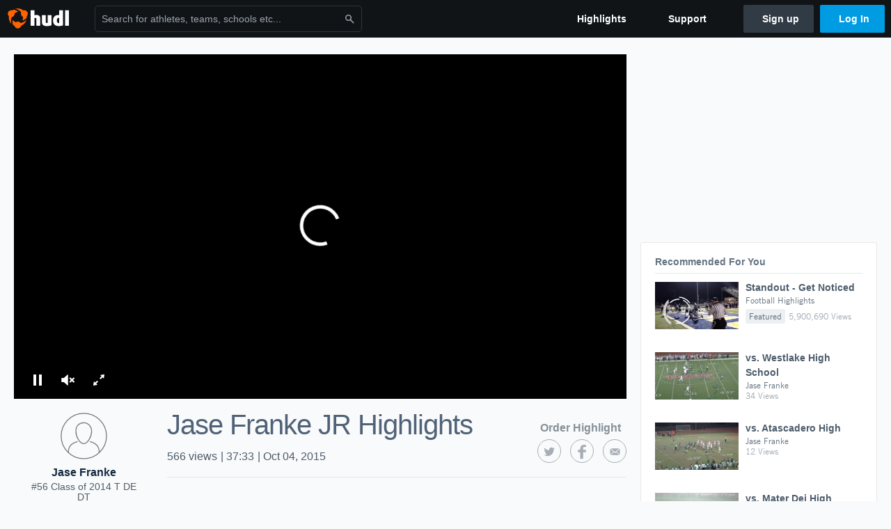

--- FILE ---
content_type: text/html; charset=utf-8
request_url: https://www.hudl.com/video/3/1598434/5721ae900dcb0d12f83daacc
body_size: 18886
content:








<!DOCTYPE html>
<!--[if lt IE 9]>    <html class="no-js lt-ie9 "> <![endif]-->
<!--[if IE 9]>       <html class="no-js ie9 "> <![endif]-->
<!--[if gte IE 9]><!-->
<html class="no-js ">
<!--<![endif]-->
  <head>


    <script nonce="NcyLnJsXDNT9265cgjC&#x2B;tfmC">window.__hudlEmbed={"data":{"deviceInfoForLogging":{"device":2,"deviceFamily":"\u0022Mac\u0022","deviceOs":"\u0022Mac OS X 10.15.7\u0022","userAgent":"\u0022ClaudeBot 1.0\u0022"},"hudlUI_webNavi18nMessages":{"navbar.home":"Home","navbar.have_us_call_you":"Have Us Call You","navbar.chat_us":"Chat Us","navbar.email_us":"Email Us","navbar.submit_a_ticket":"Submit a Ticket","navbar.watch_tutorials":"Watch Tutorials","navbar.view_tutorials":"View Tutorials","navbar.give_us_feedback":"Give Us Feedback","navbar.connection_test":"Connection Test","navbar.remote_session":"Remote Session","navbar.video":"Video","navbar.import":"Import","navbar.library":"Library","navbar.analysis":"Analysis","navbar.dashboards":"Dashboards","navbar.sessions":"Sessions","navbar.attributes":"Attributes","navbar.admin":"Admin","navbar.profile":"Profile","navbar.teams_and_users":"Teams \u0026 Users","navbar.zones_and_thresholds":"Zones \u0026 Thresholds","navbar.signal_targets":"Targets","navbar.apps":"Apps","navbar.apps.hudl":"Hudl","navbar.apps.human_performance":"Human Performance","navbar.manage_library":"Manage Library","navbar.highlights":"Highlights","navbar.hudl_classic":"Hudl Classic","navbar.my_athletes":"My Athletes","navbar.my_highlights":"My Highlights","navbar.national_highlights":"National Highlights","navbar.new":"New","navbar.calendar.pro-tip.header":"New Feature","navbar.calendar.pro-tip.bold":"View events for all your teams and organizations in a single place.","navbar.calendar.pro-tip.regular":"This feature is in progress—we’re still making improvements.","navbar.team":"Team","navbar.roster":"Roster","navbar.coaches":"Coaches","navbar.groups":"Groups","navbar.schedule":"Schedule","navbar.activity":"Activity","navbar.add_another_team":"Add Another Team","navbar.breakdown_data":"Breakdown Data","navbar.campaigns":"Campaigns","navbar.keepsakes":"Keepsakes","navbar.use_funds":"Use Funds","navbar.insiders":"Insiders","navbar.team_info":"Team Info","navbar.recruiting":"Recruiting","navbar.recruiting_settings":"Recruiting Settings","navbar.recruiting_college_search":"College Search","navbar.recruiting_verify_athletes":"Verify Athletes","navbar.sharing":"Sharing","navbar.privacy":"Privacy","navbar.stats":"Stats","navbar.messaging":"Messaging","navbar.access":"Athlete Access","navbar.programs":"Programs","navbar.teams":"Teams","navbar.play_tools":"Play Tools","navbar.practice_scripts":"Practice Scripts","navbar.playbook":"Playbook","navbar.exchanges":"Exchanges","navbar.season_stats":"Season Stats","navbar.reports":"Reports","navbar.bt_scouting":"Scouting","navbar.bt_playlists":"Playlists","navbar.performance_center":"Performance Center","navbar.web_uploader":"Upload","navbar.technique":"Hudl Technique","navbar.other":"Other","navbar.view_profile":"View Profile","navbar.edit_profile":"Edit Profile","navbar.account_settings":"Account Settings","navbar.billing_and_orders":"Billing \u0026 Orders","navbar.tickets_and_passes":"Tickets \u0026 Passes","navbar.registrations_and_payments":"Registrations \u0026 Payments","navbar.livestream_purchases":"Livestream Purchases","navbar.sportscode_licenses":"Sportscode Licenses","navbar.log_out":"Log Out","navbar.account":"Account","navbar.assist_dashboard":"Hudl Assist Dashboard","navbar.quality_control_dashboard":"Quality Control Dashboard","navbar.call":"Call","navbar.call_details":"Call 24 hours a day, 7 days a week","navbar.call_phone_number":"{phoneNumber}","navbar.email":"Email","navbar.email_details":"support@hudl.com","navbar.email_address":"{emailAddress}","navbar.your_profile":"Your Profile","webnav.your_videos":"Your Videos","webnav.community_videos":"Community Videos","webnav.related_members_tab.v2":"Family Members","webnav.your_info":"Your Info","webnav.your_highlights":"Your Highlights","webnav.team_highlights":"Team Highlights","webnav.the_feed":"The Feed","webnav.all":"All","webnav.direct":"Direct","webnav.league_pool":"League Pool","webnav.leagues_pool":"Leagues Pool","webnav.team_settings":"Team Settings","webnav.manage_members":"Manage Team","webnav.team_profile":"Team Profile","webnav.chat":"Chat","webnav.manage":"Manage","navbar.get_help":"Get Help","navbar.help_center":"Help Center","navbar.your_account":"Your Account","webnav.explore":"Explore","webnav.watch_now":"Watch Now","webnav.rewards":"Rewards","navbar.log_in":"Log In","webnav.analyst":"Analyst","webnav.analyst_training":"Training","webnav.quality_analyst":"Quality Analyst","webnav.assist_role":"Hudl Assist Role","webnav.general":"General","webnav.training":"Training","webnav.player_stats":"Player Stats","webnav.player_tracking":"Player Tracking","webnav.auto_submission":"Auto-Submission","webnav.advanced_processes":"Advanced Processes","webnav.assist_experimental":"Experimental","webnav.pool":"Pool","webnav.leagues":"Leagues","webnav.your_recruits":"Your Recruits","webnav.search":"Search","webnav.offensive":"Offensive","webnav.defensive":"Defensive","webnav.special_teams":"Special Teams","webnav.manage_breakdown_data":"Manage Breakdown Data","webnav.current_campaigns":"Current Campaigns","webnav.settings":"Settings","webnav.manage_teams":"Manage Teams","webnav.notifications":"Notifications","webnav.more":"More","webnav.you":"YOU","webnav.teams":"TEAMS","webnav.season":"Season","navbar.sports":"Sports","navbar.about":"About","navbar.products":"Products","navbar.solutions":"Solutions","navbar.sign_up":"Sign up","navbar.support":"Support","navbar.limited_subscription":"Limited Subscription","navbar.highschool":"High School","navbar.highschool_description":"Powerful solutions to power entire departments","navbar.clubyouth":"Club and Youth","navbar.clubyouth_description":"Differentiate and develop your club and athletes","navbar.collegiate":"Collegiate","navbar.collegiate_description":"Performance analysis tools for college athletics","navbar.professional":"Professional","navbar.professional_description":"End-to-end solutions for the world\u0027s top organizations","navbar.bysport":"By Sport","navbar.bysport_description":"See how Hudl works for your sport","navbar.hudl":"Hudl","navbar.hudl_description":"Online and mobile platform for video sharing and review","navbar.sportscode":"Sportscode","navbar.sportscode_description":"Customizable performance analysis","navbar.assist":"Hudl Assist","navbar.assist_description":"Automatic game breakdowns, stats and reports","navbar.focus":"Focus","navbar.focus_description":"Smart camera that automatically records games and practices","navbar.sideline":"Sideline","navbar.sideline_description":"Instant replay for American football teams","navbar.replay":"Replay","navbar.replay_description":"Instant replay for teams using Sportscode","navbar.volleymetrics":"Volleymetrics","navbar.volleymetrics_description":"Powerful solutions to power entire departments","navbar.seeall":"See All","navbar.seeall_description":"Explore the full suite of products","communitysearchbar.placeholder":"Search for athletes, teams, schools etc...","communitysearchbar.title":"Search","communitysearchbar.cancel":"Cancel","communitysearchbar.results_title":"Search Results","communitysearchbar.suggestions":"Suggestions","communitysearchbar.views":"views","communitysearchbar.followers":"followers","communitysearchbar.explore":"Explore","communitysearchbar.explore_title":"Featured and Trending","communitysearchbar.explore_description":"The best content across all of Hudl.","communitysearchbar.enter_query":"Enter a query to search.","communitysearchbar.no_results":"Could not find any results for \u0022{query}\u0022.","webnav.formation_names":"Formation Names","webnav.saved_prospects":"Saved Prospects","navbar.apps.signal":"Signal","navbar.themeselector_dark":"Dark","navbar.themeselector_light":"Light"},"hudlUI_generici18nMessages":{},"hudlUI_generic":{"data":{"salesforce":null,"activityTracker":null,"useUniversalWebNavigation":false,"ns1":null,"qualtrics":null,"decagon":null}},"hudlUI_webNav":{"data":{"globalNav":{"home":{"navigationItem":0,"isActive":false,"displayName":{"translationKey":"navbar.home","translationArguments":{},"translationValue":null},"url":"/home","qaId":"webnav-globalnav-home"},"explore":{"navigationItem":0,"isActive":false,"displayName":{"translationKey":"webnav.watch_now","translationArguments":{},"translationValue":null},"url":"https://fan.hudl.com/","qaId":"webnav-globalnav-watchnow"},"performanceCenter":null,"upload":null,"calendar":null,"notifications":null,"messages":{"hasMessagingFeature":false,"hasUnreadMessages":false,"navigationItem":0,"isActive":false,"displayName":null,"url":null,"qaId":null},"account":{"navigationItem":0,"isActive":false,"displayName":{"translationKey":"navbar.account","translationArguments":{},"translationValue":null},"url":"/profile/","qaId":"webnav-globalnav-account"},"appsMenu":null,"login":{"navigationItem":0,"isActive":false,"displayName":{"translationKey":"navbar.log_in","translationArguments":{},"translationValue":null},"url":"/login","qaId":"webnav-globalnav-login"},"userMenu":{"userItem":{"avatarImg":null,"displayName":{"translationKey":null,"translationArguments":null,"translationValue":null},"unformattedName":null,"email":null},"personalItems":[],"accountItems":[{"navigationItem":6,"isActive":false,"displayName":{"translationKey":"navbar.account_settings","translationArguments":{},"translationValue":null},"url":"/profile/","qaId":"webnav-usermenu-accountsettings"},{"navigationItem":6,"isActive":false,"displayName":{"translationKey":"navbar.livestream_purchases","translationArguments":{},"translationValue":null},"url":"https://vcloud.hudl.com/me/","qaId":"webnav-usermenu-livestreampurchases"},{"navigationItem":6,"isActive":false,"displayName":{"translationKey":"navbar.tickets_and_passes","translationArguments":{},"translationValue":null},"url":"https://fan.hudl.com/ticketing/orders/view","qaId":"webnav-usermenu-ticketsandpasses"}],"logout":{"navigationItem":0,"isActive":false,"displayName":{"translationKey":"navbar.log_out","translationArguments":{},"translationValue":null},"url":"/logout","qaId":"webnav-usermenu-logout"},"help":{"displayName":{"translationKey":"navbar.get_help","translationArguments":{},"translationValue":null},"title":{"translationKey":"navbar.get_help","translationArguments":{},"translationValue":null},"helpItems":[{"titleText":{"translationKey":null,"translationArguments":{},"translationValue":null},"displayText":{"translationKey":"navbar.help_center","translationArguments":{},"translationValue":null},"infoText":{"translationKey":null,"translationArguments":{},"translationValue":null},"url":"/support","qaId":"webnav-helpmenu-helpcenter","linkTarget":null,"openInNewTab":true,"liAttributesString":null},{"titleText":{"translationKey":"navbar.email","translationArguments":{},"translationValue":null},"displayText":{"translationKey":"navbar.email_us","translationArguments":{},"translationValue":null},"infoText":{"translationKey":"navbar.email_details","translationArguments":{},"translationValue":null},"url":"/support/contact","qaId":"webnav-helpmenu-email","linkTarget":null,"openInNewTab":true,"liAttributesString":null}]},"themeSelector":{"darkLabel":{"translationKey":"navbar.themeselector_dark","translationArguments":{},"translationValue":null},"lightLabel":{"translationKey":"navbar.themeselector_light","translationArguments":{},"translationValue":null}}}},"unregisteredNav":{"home":{"navigationItem":0,"isActive":false,"displayName":null,"description":null,"url":"/","qaId":"webnav-unregisterednav-home","unregisteredSubNavItems":null},"sports":null,"about":null,"solutions":{"navigationItem":0,"isActive":false,"displayName":{"translationKey":"navbar.solutions","translationArguments":{},"translationValue":null},"description":null,"url":null,"qaId":"webnav-unregisterednav-solutions","unregisteredSubNavItems":[{"navigationItem":0,"isActive":false,"displayName":{"translationKey":"navbar.highschool","translationArguments":{},"translationValue":null},"description":{"translationKey":"navbar.highschool_description","translationArguments":{},"translationValue":null},"url":"/solutions/highschool/athletic-departments","qaId":"webnav-unregisterednav-highschool","unregisteredSubNavItems":null},{"navigationItem":0,"isActive":false,"displayName":{"translationKey":"navbar.clubyouth","translationArguments":{},"translationValue":null},"description":{"translationKey":"navbar.clubyouth_description","translationArguments":{},"translationValue":null},"url":"/solutions/club-and-youth","qaId":"webnav-unregisterednav-clubyouth","unregisteredSubNavItems":null},{"navigationItem":0,"isActive":false,"displayName":{"translationKey":"navbar.collegiate","translationArguments":{},"translationValue":null},"description":{"translationKey":"navbar.collegiate_description","translationArguments":{},"translationValue":null},"url":"/solutions/collegiate-departments","qaId":"webnav-unregisterednav-collegiate","unregisteredSubNavItems":null},{"navigationItem":0,"isActive":false,"displayName":{"translationKey":"navbar.professional","translationArguments":{},"translationValue":null},"description":{"translationKey":"navbar.professional_description","translationArguments":{},"translationValue":null},"url":"/solutions/professional","qaId":"webnav-unregisterednav-professional","unregisteredSubNavItems":null},{"navigationItem":0,"isActive":false,"displayName":{"translationKey":"navbar.bysport","translationArguments":{},"translationValue":null},"description":{"translationKey":"navbar.bysport_description","translationArguments":{},"translationValue":null},"url":"/sports","qaId":"webnav-unregisterednav-bysport","unregisteredSubNavItems":null}]},"products":{"navigationItem":0,"isActive":false,"displayName":{"translationKey":"navbar.products","translationArguments":{},"translationValue":null},"description":null,"url":null,"qaId":"webnav-unregisterednav-products","unregisteredSubNavItems":[{"navigationItem":0,"isActive":false,"displayName":{"translationKey":"navbar.hudl","translationArguments":{},"translationValue":null},"description":{"translationKey":"navbar.hudl_description","translationArguments":{},"translationValue":null},"url":"/products/hudl","qaId":"webnav-unregisterednav-hudl","unregisteredSubNavItems":null},{"navigationItem":0,"isActive":false,"displayName":{"translationKey":"navbar.sportscode","translationArguments":{},"translationValue":null},"description":{"translationKey":"navbar.sportscode_description","translationArguments":{},"translationValue":null},"url":"/products/sportscode","qaId":"webnav-unregisterednav-sportscode","unregisteredSubNavItems":null},{"navigationItem":0,"isActive":false,"displayName":{"translationKey":"navbar.assist","translationArguments":{},"translationValue":null},"description":{"translationKey":"navbar.assist_description","translationArguments":{},"translationValue":null},"url":"/products/assist","qaId":"webnav-unregisterednav-assist","unregisteredSubNavItems":null},{"navigationItem":0,"isActive":false,"displayName":{"translationKey":"navbar.focus","translationArguments":{},"translationValue":null},"description":{"translationKey":"navbar.focus_description","translationArguments":{},"translationValue":null},"url":"/products/focus","qaId":"webnav-unregisterednav-focus","unregisteredSubNavItems":null},{"navigationItem":0,"isActive":false,"displayName":{"translationKey":"navbar.sideline","translationArguments":{},"translationValue":null},"description":{"translationKey":"navbar.sideline_description","translationArguments":{},"translationValue":null},"url":"/products/sideline","qaId":"webnav-unregisterednav-sideline","unregisteredSubNavItems":null},{"navigationItem":0,"isActive":false,"displayName":{"translationKey":"navbar.replay","translationArguments":{},"translationValue":null},"description":{"translationKey":"navbar.replay_description","translationArguments":{},"translationValue":null},"url":"/products/replay","qaId":"webnav-unregisterednav-replay","unregisteredSubNavItems":null},{"navigationItem":0,"isActive":false,"displayName":{"translationKey":"navbar.volleymetrics","translationArguments":{},"translationValue":null},"description":{"translationKey":"navbar.volleymetrics_description","translationArguments":{},"translationValue":null},"url":"http://volleymetrics.com/","qaId":"webnav-unregisterednav-volleymetrics","unregisteredSubNavItems":null},{"navigationItem":0,"isActive":false,"displayName":{"translationKey":"navbar.seeall","translationArguments":{},"translationValue":null},"description":{"translationKey":"navbar.seeall_description","translationArguments":{},"translationValue":null},"url":"/products","qaId":"webnav-unregisterednav-seeall","unregisteredSubNavItems":null}]},"highlights":{"navigationItem":0,"isActive":false,"displayName":{"translationKey":"navbar.highlights","translationArguments":{},"translationValue":null},"description":null,"url":"/explore","qaId":"webnav-unregisterednav-highlights","unregisteredSubNavItems":null},"support":{"navigationItem":0,"isActive":false,"displayName":{"translationKey":"navbar.support","translationArguments":{},"translationValue":null},"description":null,"url":"/support","qaId":"webnav-unregisterednav-support","unregisteredSubNavItems":null},"signUp":{"navigationItem":0,"isActive":false,"displayName":{"translationKey":"navbar.sign_up","translationArguments":{},"translationValue":null},"description":null,"url":"/register/signup","qaId":"webnav-unregisterednav-signup","unregisteredSubNavItems":null},"logIn":{"navigationItem":0,"isActive":false,"displayName":{"translationKey":"navbar.log_in","translationArguments":{},"translationValue":null},"description":null,"url":"/login","qaId":"webnav-unregisterednav-login","unregisteredSubNavItems":null}},"primaryNav":{"primaryContextSwitcher":null,"primaryTeamSwitcher":{"teamItems":[]},"primaryNavItems":[]},"userId":null,"currentTeamId":null,"mixpanelToken":"e114f3b99b54397ee10dd1506911d73f","includeCommunitySearchBar":true},"fallbackData":null},"i18nLocale":"en","i18nMessages":{"profiles.unregistered_subscribe.button.error":"Try Again","profiles.unregistered_subscribe.body":"All the best moments—right to your inbox.\n We\u0027ll send you an email once a week with recent highlights from your favorite team.","profiles.delete_clip_modal.title":"Delete Highlight Clips","profiles.highlightcta.info_two":"You can then combine several into an awesome reel","profiles.video.recommendations_featured":"Featured","profiles.unregistered_subscribe.title":"Stay Connected with Weekly Updates","profiles.tab_schedule":"Schedule","profiles.unregistered_subscribe.input.label":"Email Address","profiles.video.recommendations_label":"Recommended For You","profiles.onet.test":"Sing it again, Sammy","profiles.delete_clip_modal.button":"Got it!","profiles.team.update_roster":"Coach {name}, update your roster to see your athletes listed here.","profiles.video.recommendations_trending":"Trending","profiles.delete_clip_modal.body":"You can now delete clips that have been saved to your highlights. The clip will also be removed from any published reels.","profiles.team.update_schedule_label":"Update Your Schedule","profiles.team.update_scores":"Hi Coach, update the scores in your schedule to see the season record here.","profiles.team.update_roster_label":"Update Your Roster","profiles.video.recommendations_similar":"Similar","profiles.tab_games":"Games","profiles.delete_clip_modal.header":"Manage Your Highlights","profiles.unregistered.privacyPolicy.link":"Privacy Policy","profiles.video.recommendations_view_count":"{localizedViewCount} {views, plural, one {View} other {Views}}","profiles.tab_videos":"Videos","profiles.tab_timeline":"Timeline","profiles.video.recommendations_friends_watched":"Friends Watched","profiles.tab_about":"About","profiles.team.schedule.tie":"Tie","profiles.team.update_schedule":"Coach {name}, update your schedule to see your events listed here.","profiles.highlightcta.outstanding_effects":"Add outstanding effects","profiles.team.onboarding.good_work_banner_image":"Great job, Coach. Now give your Team Profile a banner image to really add some personality to the profile.","profiles.highlightcta.awesome_plays":"Highlight awesome plays","profiles.highlightcta.info_one":"Highlights you create will show up here.","profiles.unregistered_subscribe.cancel":"Cancel","profiles.tab_highlights":"Highlights","profiles.highlights_tutorial":"Highlight Tutorials","profiles.highlightcta.get_started_now":"You haven\u0027t created any team highlights. Get started now.","profiles.unregistered.privacyPolicy.description":"By clicking \u0027Subscribe\u0027 you agree to our {privacyPolicyLink}.","profiles.team.onboarding.good_work_profile_picture":"Good work, Coach. Now give your Team Profile a profile picture.","profiles.tab_team":"Team","profiles.unregistered_subscribe.button.requesting":"Subscribing","profiles.highlightcta.button_primary":"Highlight the team\u0027s best plays","profiles.nothing":"No translations yet","profiles.tab_contact":"Contact","profiles.highlightcta.button_secondary":"Learn more about highlights","profiles.highlightcta.public_to_world":"Public to the world","profiles.unregistered_subscribe.button.success":"Subscribed","profiles.highlightcta.info_three":"to share with the team, recruiters, and fans.","profiles.team.update_members_label":"Update Your Team Members","profiles.team.onboarding.share":"Share your personalized Team Profile with the world and build hype around your team!","profiles.unregistered_subscribe.button.default":"Subscribe"},"ads":{"networkId":"29795821","targetingData":{"isLogIn":"False","isRecruit":"False","isCoachAd":"False","isAthlete":"False","userGradYear":"0","userTopRole":"Unregistered","userGender":null,"userRegion":null,"userSport":null,"userPosition":null,"adContext":null,"nonPersonalizedAds":"False","contentGradYear":"2014","containerType":"","contentSeries":"CustomReel","contentSport":"Football","contentRegion":"CA","contentGender":"Male"},"overridePaths":{"display_videopagetest":"Display_VideoPageTest"}},"requestStartInMilliseconds":1769084105054,"pageData":{"ads":{"preRollAdData":{"hasLogIn":false,"reelLength":2252,"isLogIn":false,"isRecruit":false,"isCoachAd":false,"isAthlete":false,"userGradYear":0,"userTopRole":"Unregistered","userGender":null,"userRegion":null,"userSport":null,"userPosition":null,"adContext":null,"nonPersonalizedAds":false,"contentGradYear":2014,"containerType":"","contentSeries":"CustomReel","contentSport":"Football","contentRegion":"CA","contentGender":"Male"}},"isFollowing":false,"showSuggestions":false,"owner":{"id":"1598434","feedUserType":3,"namePossessive":"Jase Franke\u0027s","ownerType":"Athlete"},"videoSharingInfo":{"embedCode":"\u003ciframe src=\u0027https://www.hudl.com/embed/video/3/1598434/5721ae900dcb0d12f83daacc\u0027 width=\u0027640\u0027 height=\u0027360\u0027 frameborder=\u00270\u0027 allowfullscreen\u003e\u003c/iframe\u003e","emailBody":"","emailSubject":"Check out Jase Franke\u0027s Jase Franke JR Highlights on Hudl","pageUrl":"http://www.hudl.com/video/3/1598434/5721ae900dcb0d12f83daacc","shortenedPageUrl":"http://www.hudl.com/v/2N9tBA","tweetHashTags":"hudl","tweetText":""},"video":{"communityContentId":{"type":2,"relatedId":"5721ae900dcb0d12f83daacc","secondaryRelatedId":"1598434"},"sources":{"mobile":"https://vf.hudl.com/p-highlights/User/1598434/5721ae900dcb0d12f83daacc/85c60f2c_360.mp4?v=B2291F5D6D05D608","sd":"https://vf.hudl.com/p-highlights/User/1598434/5721ae900dcb0d12f83daacc/85c60f2c_480.mp4?v=B2291F5D6D05D608","hd":"https://vf.hudl.com/p-highlights/User/1598434/5721ae900dcb0d12f83daacc/85c60f2c_720.mp4?v=B2291F5D6D05D608"},"gender":0,"sportId":1,"state":"CA","thumbnailUri":"https://vf.hudl.com/23975/52195/78316/1088011/IC/046/hAw6_3000_Full.jpg?v=7CDD549EF785D308","title":"Jase Franke JR Highlights","autoGenHighlightType":null,"teamId":"52195"},"clientIpAddress":"3.16.165.84, 172.31.102.59","mediaSnowplowTrackerContext":{"isTrackerEnabled":true,"userId":null,"role":null,"backdooredUserId":null,"isProduction":true,"snowplowCollectorSubdomain":"jnl7d8fsqlfo91xd"}},"isMobile":false,"jwPlayer":{"licenseKey":"/gIG/kPuSEtv2xjMFZ6vtYsI7Wx1Ih73QvGi/w==","enableAds":true,"jwPlayerScript":"https://assets.hudl.com/4bd6b84-b/jwPlayerScript.bundle.js","vastTags":{"video_AthleteFeaturePlayer":"https://pubads.g.doubleclick.net/gampad/ads?sz=640x480\u0026iu=/29795821/Video_AthleteFeaturePlayer\u0026ciu_szs\u0026impl=s\u0026gdfp_req=1\u0026env=vp\u0026output=xml_vast2\u0026unviewed_position_start=1\u0026url=[referrer_url]\u0026correlator=[timestamp]","video_EmbeddablePlayer":"https://pubads.g.doubleclick.net/gampad/ads?sz=640x480\u0026iu=/29795821/Video_EmbeddablePlayer\u0026ciu_szs\u0026impl=s\u0026gdfp_req=1\u0026env=vp\u0026output=xml_vast2\u0026unviewed_position_start=1\u0026url=[referrer_url]\u0026correlator=[timestamp]","video_EmbeddablePlayer_Mobile":"https://pubads.g.doubleclick.net/gampad/ads?sz=640x480\u0026iu=/29795821/Video_EmbeddablePlayer_Mobile\u0026impl=s\u0026gdfp_req=1\u0026env=vp\u0026output=vast\u0026unviewed_position_start=1\u0026url=[referrer_url]\u0026description_url=[description_url]\u0026correlator=[timestamp]","video_VideoPage":"https://pubads.g.doubleclick.net/gampad/ads?sz=640x480\u0026iu=/29795821/Video_VideoPage\u0026ciu_szs\u0026impl=s\u0026gdfp_req=1\u0026env=vp\u0026output=xml_vast2\u0026unviewed_position_start=1\u0026url=[referrer_url]\u0026correlator=[timestamp]","video_VideoPage_Mobile":"https://pubads.g.doubleclick.net/gampad/ads?sz=640x480\u0026iu=/29795821/Video_VideoPage_Mobile\u0026impl=s\u0026gdfp_req=1\u0026env=vp\u0026output=xml_vast2\u0026unviewed_position_start=1\u0026url=[referrer_url]\u0026description_url=[description_url]\u0026correlator=[timestamp]","video_TeamVideoPage":"https://pubads.g.doubleclick.net/gampad/ads?sz=640x480\u0026iu=/29795821/Video_TeamVideoPage_Desktop\u0026impl=s\u0026gdfp_req=1\u0026env=vp\u0026output=xml_vast2\u0026unviewed_position_start=1\u0026url=[referrer_url]\u0026description_url=[description_url]\u0026correlator=[timestamp]","video_TeamVideoPage_Mobile":"https://pubads.g.doubleclick.net/gampad/ads?sz=640x480\u0026iu=/29795821/Video_TeamVideoPage_Mobile\u0026impl=s\u0026gdfp_req=1\u0026env=vp\u0026output=xml_vast2\u0026unviewed_position_start=1\u0026url=[referrer_url]\u0026description_url=[description_url]\u0026correlator=[timestamp]","video_HAN_247Sports":"https://pubads.g.doubleclick.net/gampad/ads?sz=400x300|640x480\u0026iu=/29795821/Video_HAN_247Sports\u0026impl=s\u0026gdfp_req=1\u0026env=vp\u0026output=xml_vast2\u0026unviewed_position_start=1\u0026url=[referrer_url]\u0026description_url=[description_url]\u0026correlator=[timestamp]","video_HAN_247Sports_Player":"https://pubads.g.doubleclick.net/gampad/ads?sz=640x480\u0026iu=/29795821/VIdeo_HAN_247Sports_Player\u0026impl=s\u0026gdfp_req=1\u0026env=vp\u0026output=xml_vast2\u0026unviewed_position_start=1\u0026url=[referrer_url]\u0026description_url=[description_url]\u0026correlator=[timestamp]","video_TimelineEmbeddablePlayer":"https://pubads.g.doubleclick.net/gampad/ads?sz=640x480\u0026iu=/29795821/Video_TeamTimeline_Desktop\u0026impl=s\u0026gdfp_req=1\u0026env=vp\u0026output=xml_vast2\u0026unviewed_position_start=1\u0026url=[referrer_url]\u0026correlator=[timestamp]","video_TimelineEmbeddablePlayer_Mobile":"https://pubads.g.doubleclick.net/gampad/ads?sz=640x480\u0026iu=/29795821/Video_TeamTimeline_Mobile\u0026impl=s\u0026gdfp_req=1\u0026env=vp\u0026output=xml_vast2\u0026unviewed_position_start=1\u0026url=[referrer_url]\u0026correlator=[timestamp]"},"vastTag":"https://pubads.g.doubleclick.net/gampad/ads?sz=640x480\u0026iu=/29795821/Video_VideoPage\u0026ciu_szs\u0026impl=s\u0026gdfp_req=1\u0026env=vp\u0026output=xml_vast2\u0026unviewed_position_start=1\u0026url=[referrer_url]\u0026correlator=[timestamp]","mobileVastTag":"https://pubads.g.doubleclick.net/gampad/ads?sz=640x480\u0026iu=/29795821/Video_VideoPage_Mobile\u0026impl=s\u0026gdfp_req=1\u0026env=vp\u0026output=xml_vast2\u0026unviewed_position_start=1\u0026url=[referrer_url]\u0026description_url=[description_url]\u0026correlator=[timestamp]"},"communityContent":{"communityContentId":{"type":2,"relatedId":"5721ae900dcb0d12f83daacc","secondaryRelatedId":"1598434"},"reactions":null,"tagging":null,"disableAds":false,"onPlayTrackingPixels":null,"onImpressionTrackingPixels":null,"onReactionTrackingPixels":null,"onVideoFirstQuartileTrackingPixels":null,"onVideoMidpointQuartileTrackingPixels":null,"onVideoThirdQuartileTrackingPixels":null,"onVideoCompleteTrackingPixels":null,"onShareTrackingPixels":null},"type":"Highlight","postRollCtaPercentage":100,"playbackTracking":{"enableBufferLogging":true,"bufferThreshold":2}},"services":{"logInitialPlay":"/video/log-initial-play","logPageLoad":"/video/log-page-load","logPlayerReady":"/video/log-player-ready","logSuggestionClicked":"/video/log-suggestion-clicked","logMoreSuggestionsClicked":"/video/log-more-suggestions-clicked","relatedAthletes":"/video/related-athletes?athleteId=1598434\u0026teamId=52195","recommendedVideos":"/api/v3/community-videos/recommendations","follow":"/api/v2/feedproducer/friendship/follow-user","unfollow":"/api/v2/feedproducer/friendship/unfollow-user","toggleReaction":"/api/v2/feedproducer/reactions/2-36020380/{reaction}","interactions":"/api/v2/feedconsumer/interactions/2-36020380","tags":"/api/v2/feedconsumer/community-content-metadata/2-36020380/tagged-users"},"model":null,"hudl":{"userId":null,"backdoorUserId":null,"currentTeamId":null}};</script>

    <link href="https://sc-ui.hudl.com/uniform-ui-css/1.18.0/uniform-ui.css.gz" rel="stylesheet" type="text/css"/>
<link href="https://sc-ui.hudl.com/uniform-ui-components/all/3/uniform-ui-components_bundled.css.gz" rel="stylesheet" type="text/css"/>
<link href="https://sc-ui.hudl.com/hudl-ui-plugins/webnav/1.46.0/hudl-ui-plugins-webnav_bundled.css.gz" rel="stylesheet" type="text/css"/>
<link href="https://sc-ui.hudl.com/hudl-ui-plugins/generic/1.11.3/hudl-ui-plugins-generic_bundled.css.gz" rel="stylesheet" type="text/css"/>

    <script src="https://sc-ui.hudl.com/uniform-ui-components/all/3/uniform-ui-components_vendor.js.gz" type="text/javascript"></script>
<script src="https://sc-ui.hudl.com/uniform-ui-components/all/3/uniform-ui-components.js.gz" type="text/javascript"></script>
<script src="https://sc-ui.hudl.com/hudl-ui-plugins/webnav/1.46.0/hudl-ui-plugins-webnav_vendor.js.gz" type="text/javascript"></script>
<script src="https://sc-ui.hudl.com/hudl-ui-plugins/webnav/1.46.0/hudl-ui-plugins-webnav.js.gz" type="text/javascript"></script>
<script src="https://sc-ui.hudl.com/hudl-ui-plugins/generic/1.11.3/hudl-ui-plugins-generic_vendor.js.gz" type="text/javascript"></script>
<script src="https://sc-ui.hudl.com/hudl-ui-plugins/generic/1.11.3/hudl-ui-plugins-generic.js.gz" type="text/javascript"></script>

    
    <link href="https://assets.hudl.com/4bd6b84-b/video-page-video.css" rel="stylesheet" type="text/css" />
    <link href="https://assets.hudl.com/4bd6b84-b/video-page.css" rel="stylesheet" type="text/css" />

    <link rel="canonical" href="https://www.hudl.com/video/3/1598434/5721ae900dcb0d12f83daacc" />
    <meta name="description" content="Jase Franke JR Highlights" />
    <meta name="Author" content="Jase Franke" />
    <meta name="medium" content="mult" />
    <meta property="fb:app_id" content="137562929649180" />
    <meta property="fb:pages" content="112477931222">

    <meta property="og:description" content="Jase Franke JR Highlights" />
    <meta property="og:image" content="https://vf.hudl.com/23975/52195/78316/1088011/IC/046/hAw6_3000_Full.jpg?v=7CDD549EF785D308" />
        <meta property="og:image:width" content="1920" />
        <meta property="og:image:height" content="1080" />
    <meta property="og:site_name" content="Hudl" />
    <meta property="og:title" content="Jase Franke JR Highlights" />
    <meta property="og:url" content="https://www.hudl.com/video/3/1598434/5721ae900dcb0d12f83daacc" />

            <meta property="og:type" content="movie" />
            <meta property="og:video:url" content="https://vf.hudl.com/p-highlights/User/1598434/5721ae900dcb0d12f83daacc/85c60f2c_720.mp4?v=B2291F5D6D05D608" />
            <meta property="og:video:secure_url" content="https://vf.hudl.com/p-highlights/User/1598434/5721ae900dcb0d12f83daacc/85c60f2c_720.mp4?v=B2291F5D6D05D608" />
            <meta property="og:video:width" content="1280" />
            <meta property="og:video:height" content="720" />
            <meta property="video:duration" content="2253" />
            <meta property="og:video:type" content="video/mp4" />

        <meta name="twitter:card" content="summary_large_image" />
    <meta name="twitter:site" content="@Hudl" />
    <meta name="twitter:url" content="https://www.hudl.com/video/3/1598434/5721ae900dcb0d12f83daacc" />
    <meta name="twitter:title" content="Jase Franke JR Highlights" />
    <meta name="twitter:description" content="Jase Franke JR Highlights" />
    <meta name="twitter:image" content="https://vf.hudl.com/23975/52195/78316/1088011/IC/046/hAw6_3000_Full.jpg?v=7CDD549EF785D308" />
    <meta name="twitter:player" content="https://www.hudl.com/embed/video/3/1598434/5721ae900dcb0d12f83daacc" />
    <meta name="twitter:player:width" content="640" />
    <meta name="twitter:player:height" content="360" />

        <script type="application/ld+json">
            {
            "@context": "http://schema.org",
            "@type": "VideoObject",
            "name": "Jase Franke JR Highlights",
            "description": "Jase Franke JR Highlights",
            "thumbnailUrl": "https://vf.hudl.com/23975/52195/78316/1088011/IC/046/hAw6_3000_Full.jpg?v=7CDD549EF785D308",
            "uploadDate": "10/04/2015 07:00:48",
            "duration": "37:33",
            "contentUrl": "https://www.hudl.com/video/3/1598434/5721ae900dcb0d12f83daacc",
            "embedUrl": "https://www.hudl.com/embed/video/3/1598434/5721ae900dcb0d12f83daacc",
            "interactionCount": "566"
            }
        </script>
    
<!-- Begin comScore Tag -->
<script>
    var _comscore = _comscore || [];
    _comscore.push({ c1: "2", c2: "24620524" });
    (function () {
        var s = document.createElement("script"), el = document.getElementsByTagName("script")[0]; s.async = true;
        s.src = "https://sb.scorecardresearch.com/cs/24620524/beacon.js";
        el.parentNode.insertBefore(s, el);
    })();
</script>
<noscript>
    <img src="https://sb.scorecardresearch.com/p?c1=2&amp;c2=24620524&amp;cv=3.6.0&amp;cj=1">
</noscript>
<!-- End comScore Tag -->


    <script id="apstag-script" src="//c.amazon-adsystem.com/aax2/apstag.js" nonce="NcyLnJsXDNT9265cgjC&#x2B;tfmC"></script>
    <script>
        try {
                window.apstag.init({
                    pubID: '6d74a82d-4d86-4019-a5e4-0b2d8ca66595',
                    videoAdServer: 'DFP',
                });
            } catch (e) {
                console.error('Error initializing APS', e);
            }
    </script>


    <title>Jase Franke JR Highlights - Jase Franke highlights - Hudl</title>

    
    <meta charset="utf-8">
    <meta name="viewport" content="width=device-width, initial-scale=1, user-scalable=no">
    <link rel="apple-touch-icon-precomposed" href="/images/public/touch-icon-iphone.png" />

    <!-- Are you an amazing app developer? Join us! http://www.hudl.com/jobs -->

    <meta name="msApplication-ID" content="Hudl.Hudl" />
    <meta name="msApplication-PackageFamilyName" content="Hudl.Hudl_a78m69n1qrgkm"/>

  </head>
  <body class="" ontouchstart="">
    <!-- Server side rendered webnav -->
<div id="ssr-webnav"><div data-reactroot="" class="hui-webnav hui-webnav-mobile__you hui-webnav--menu-closed hui-webnav--has-no-teams">
    <nav class="hui-unregisterednav hui-unregisterednav__ssr">
        <a class="hui-unregisterednav__home" data-qa-id="webnav-unregisterednav-home" href="/">
            <svg class="hudl-logo" width="112px" height="48px" viewBox="0 0 112 48">
                <g stroke="none">
                    <path d="M25.6188422,37.8744664 C23.339885,37.8769434 21.3564696,
                     36.3165684 20.8224714,34.1011082 C20.8157345,34.0722752 20.7953796,
                     34.0485284 20.7679156,34.0374612 C20.1189743,33.7764285 19.4922577,
                     33.4632298 18.8939212,33.1009409 C18.8764629,33.090487 18.8630159,
                     33.0744791 18.8557321,33.0554788 C17.9821155,30.7902887 17.7582167,
                     28.3262006 18.209245,25.9406528 C18.2155336,25.9066633 18.2405517,
                     25.8791792 18.2738027,25.8697318 L18.291988,25.8697318 C18.3195625,
                     25.8666869 18.3470185,25.8763968 18.3665477,25.8960998 C19.5712055,
                     27.1982716 21.0308048,28.2387839 22.6546396,28.9529746 C22.6664156,
                     28.9579966 22.6791193,28.9604753 22.6919195,28.9602486 C22.7111801,
                     28.9603172 22.729965,28.9542679 22.7455661,28.9429729 C24.8897848,
                     27.4028393 27.8675735,27.8306931 29.4914002,29.9122259 C29.5087609,
                     29.934779 29.5356806,29.947902 29.5641413,29.9476864 L29.5750525,
                     29.9476864 C30.0242292,29.8867671 30.4843171,29.800389 30.9316753,
                     29.6930984 C33.6145995,29.04157 36.0241759,27.5616278 37.8184454,
                     25.4633002 C37.8359274,25.4428592 37.8615627,25.4312071 37.8884588,
                     25.4314767 C37.9036913,25.4314005 37.9186989,25.4351523 37.9321035,
                     25.4423876 C37.9700059,25.4626063 37.9885866,25.5065921 37.9766575,
                     25.5478598 C36.8957541,29.3696116 34.1259963,32.4869803 30.4579485,
                     34.0101839 C30.4304844,34.0212511 30.4101295,34.0449979 30.4033926,
                     34.0738309 C29.8844662,36.2979157 27.9027135,37.8721325 25.6188422,
                     37.8744664 Z M16.4234493,31.1169728 C16.3988342,31.1171166 16.3752126,
                     31.1072745 16.3579822,31.0896955 C13.5722699,28.2584122 12.2562061,
                     24.2958749 12.7945742,20.3606288 C12.7986473,20.3312413 12.7881261,
                     20.301715 12.766387,20.2815247 C11.1025729,18.7217873 10.7276666,
                     16.2236208 11.8603538,14.2442251 C12.9930409,12.2648295 15.3368292,
                     11.3223316 17.5245687,11.966498 C17.553165,11.9749384 17.5840824,
                     11.968823 17.6073118,11.9501316 C18.1577143,11.512874 18.7434746,
                     11.1220723 19.3585554,10.7817544 C19.3722302,10.7743696 19.3875696,
                     10.7706131 19.4031094,10.7708435 C21.8131339,11.1438279 24.0702365,
                     12.185252 25.9179903,13.7768007 C25.9441002,13.7991701 25.9553591,
                     13.8343535 25.9470867,13.867725 C25.939131,13.9018803 25.9122412,
                     13.9284157 25.8779826,13.9359182 C24.1433542,14.3270196 22.5080598,
                     15.0717526 21.0743377,16.1235567 C21.0477504,16.1426897 21.0335094,
                     16.1746442 21.0370579,16.207207 C21.0544884,16.3727253 21.0632899,
                     16.5390388 21.0634266,16.7054722 C21.0467424,19.1516549 19.2446946,
                     21.2183764 16.8235257,21.5681034 C16.790857,21.572331 16.7630297,
                     21.5938966 16.7507845,21.6244765 C16.5780243,22.0481837 16.4243585,
                     22.4864388 16.2961522,22.9274216 C15.5200055,25.5727542 15.5957139,
                     28.3952116 16.5125572,30.9951343 C16.5228786,31.0236069 16.5183455,
                     31.0553495 16.500467,31.0797951 C16.4825884,31.1042407 16.4537115,
                     31.1181801 16.4234493,31.1169728 L16.4234493,31.1169728 Z M32.5601682,
                     26.5298422 C32.5302641,26.5313292 32.5015446,26.5179995 32.4833771,
                     26.4942006 C32.4652096,26.4704018 32.4599231,26.4391847 32.4692418,
                     26.4107314 C32.9887605,24.7374676 33.1629213,22.9761041 32.9811577,
                     21.233502 C32.9779292,21.2013202 32.9578477,21.173276 32.9284204,
                     21.1598534 C31.1953896,20.3516184 30.0836195,18.616732 30.0733295,
                     16.7045629 C30.0696535,16.0608494 30.1932577,15.422758 30.4370354,
                     14.8269763 C30.4497842,14.7967547 30.4452672,14.7620094 30.4252149,
                     14.736052 C30.1311066,14.3506924 29.8169784,13.9810315 29.4841261,
                     13.6285941 C27.5827746,11.6318387 25.1016753,10.2834888 22.3918621,
                     9.77431322 C22.3477559,9.76670946 22.3157425,9.72814002 22.3163932,
                     9.68338893 C22.3151463,9.64059112 22.3439272,9.60272231 22.3854973,
                     9.59246463 C26.2661438,8.59183447 30.3914602,9.46566738 33.5330813,
                     11.9537686 C33.5493223,11.9667984 33.5695433,11.9738595 33.590365,
                     11.9737719 C33.5994059,11.9751435 33.608602,11.9751435 33.617643,
                     11.9737719 C34.0635338,11.8392297 34.5267034,11.7706136 34.992451,
                     11.7701015 C37.0140355,11.7645997 38.8333967,12.9957848 39.5798692,
                     14.8744664 C40.3263418,16.753148 39.8480988,18.8972162 38.3740061,
                     20.2806154 C38.352267,20.3008057 38.3417459,20.3303321 38.3458189,
                     20.3597196 C38.4236171,20.930473 38.4631069,21.5057954 38.4640233,
                     22.0818257 C38.4640233,22.135471 38.4640233,22.1882071 38.4567492,
                     22.2409432 L38.4503843,22.3418692 C38.4500624,22.3620658 38.4430242,
                     22.3815802 38.4303805,22.397333 C36.9066411,24.290342 34.8841259,
                     25.7197998 32.5910832,26.5243867 L32.5601682,26.5298422 Z" id="mark" fill="#FF6300">
                    </path>
                    <path d="M52.2433929,18.4921346 C51.3104954,18.4947517 50.38597,
                     18.6682501 49.5155991,19.0040383 L49.5155991,11.7555536 L44,
                     11.7555536 L44,34.0692847 L49.5146898,34.0692847 L49.5146898,
                     22.9837947 C49.8837142,22.8294344 50.2803822,22.7520829 50.6803671,
                     22.756484 C51.8460443,22.756484 52.357051,23.3247608 52.357051,
                     24.3767549 L52.357051,34.0692847 L57.8717408,34.0692847 L57.8717408,
                     23.7793823 C57.8717408,20.3715397 55.9395535,18.4921346 52.2433929,
                     18.4921346 L52.2433929,18.4921346 Z M68.4201195,29.834031 C68.1928033,
                     29.9194999 67.7663582,29.9758729 67.2544423,29.9758729 C66.2315196,
                     29.9758729 65.6914164,29.549438 65.6914164,28.5829127 L65.6914164,
                     18.7485411 L60.1767266,18.7485411 L60.1767266,28.4410708 C60.1767266,
                     32.7336068 62.5362682,34.4420743 67.2544423,34.4420743 C69.8131129,
                     34.4420743 72.4563451,33.9874528 73.9348093,33.3055206 L73.9348093,
                     18.7485411 L68.4201195,18.7485411 L68.4201195,29.834031 L68.4201195,
                     29.834031 Z M85.0823934,18.8321914 C84.5535157,18.6909519 84.0094103,
                     18.6146202 83.4620839,18.6048807 C78.6593482,18.6057899 76.2161542,
                     21.6444798 76.2161542,26.394365 C76.2161542,31.6525169 79.0303282,
                     34.4384373 84.2604182,34.4384373 C86.9609341,34.4384373 89.2913792,
                     33.9556293 90.5989017,33.3018836 L90.5989017,11.7528259 L85.0833026,
                     11.7528259 L85.0833026,18.8303729 L85.0823934,18.8321914 Z M85.0823934,
                     30.0595233 C84.8832644,30.1449921 84.514103,30.1731787 84.1440323,
                     30.1731787 C82.5810065,30.1731787 81.7281163,28.9511561 81.7281163,
                     26.3361734 C81.7281163,24.1194391 82.5528193,22.6691966 84.0876579,
                     22.6691966 C84.4859158,22.6691966 84.9123609,22.7546655 85.0823934,
                     22.8401343 L85.0823934,30.0604325 L85.0823934,30.0595233 Z M93.5203689,
                     11.7555536 L93.5203689,34.0692847 L99.0386958,34.0692847 L99.0386958,
                     11.7555536 L93.5203689,11.7555536 L93.5203689,11.7555536 Z" id="hudl" fill="#FFFFFF">
                    </path>
                </g>
            </svg>
        </a>
        <div class="hui-unregisterednav-header-spacer"></div>
        <div class="hui-unregisterednav-buttons">
            <ul>
                <li class="hui-unregisterednav__link-wrapper"><a class="hui-unregisterednav__link hui-unregisterednav__secondary_button hui-unregisterednav__sports" data-qa-id="webnav-unregisterednav-sports" href="/sports"><span>Sports</span></a></li>
                <li class="hui-unregisterednav__link-wrapper"><a class="hui-unregisterednav__link hui-unregisterednav__secondary_button hui-unregisterednav__products" data-qa-id="webnav-unregisterednav-products" href="/products"><span>Products</span></a></li>
                <li class="hui-unregisterednav__link-wrapper"><a class="hui-unregisterednav__link hui-unregisterednav__secondary_button hui-unregisterednav__about" data-qa-id="webnav-unregisterednav-about" href="/about"><span>About</span></a></li>
                <li class="hui-unregisterednav__link-wrapper"><a class="hui-unregisterednav__link hui-unregisterednav__secondary_button hui-unregisterednav__support" data-qa-id="webnav-unregisterednav-support" href="/support"><span>Support</span></a></li>
                <li><a class="hui-unregisterednav__button hui-unregisterednav__signup" data-qa-id="webnav-unregisterednav-signup" href="/register/signup"><span>Sign up</span></a></li>
                <li><a class="hui-unregisterednav__button hui-unregisterednav__login" data-qa-id="webnav-unregisterednav-login" href="/login"><span>Log In</span></a></li>
            </ul>
        </div>
    </nav>
	<div class="hui-webnav__exit-layer" data-qa-id="webnav-mobile-exitlayer"></div>
</div>
</div>
    

<script type="text/javascript">
    function loadAsyncImages() {
        // Lazy load images tagged with async-img
        var asyncImg = document.getElementsByClassName('async-img');
        if (!asyncImg || !asyncImg.length) {
            return;
        }
        Object.values(asyncImg).forEach(element => {
            if (!element) {
                return;
            }
            var newSrc = element.getAttribute('data-src');
            if (element.src !== newSrc) {
                element.src = newSrc;
            }
        });
    }
    if (document.readyState === "complete" ||
       (document.readyState !== "loading" && !document.documentElement.doScroll)) {
        loadAsyncImages();
    } else {
        document.addEventListener("DOMContentLoaded", loadAsyncImages);
    }
</script>





<script>
    document.write('<div id="tester"></div>');
    document.write('<div id="adblock-tester"></div>');
</script>

<div class="container-wrap ">
    <div class="panel-left">
        <noscript>
            <p class="ad-block-alert">
                Oops! It looks like AdBlock or a similar tool has prevented this page from loading. Please disable the plugin for all Hudl.com pages and refresh your browser.
            </p>
        </noscript>

        



<div class="render-status">
        <div class="html-player-container">
    <div class="html-player" id="player">
        <div id="html-player-spinner" class="html-loading-spinner"></div>
    </div>
</div>

</div>


        <div class="video-information-container">
            <!-- related-athletes -->

<div class="owner-container">
    <div class="owner-info">
        <a href="/athlete/1598434" class="js-profile-link">
            <div class="owner-photo-holder">
                    <svg width="65px" height="65px" viewBox="0 0 130 130" version="1.1" xmlns="http://www.w3.org/2000/svg" xmlns:xlink="http://www.w3.org/1999/xlink">
                        <!-- Generator: Sketch 3.6.1 (26313) - http://www.bohemiancoding.com/sketch -->
                        <title>Blank avatar</title>
                        <desc>Created with Sketch.</desc>
                        <defs></defs>
                        <g id="Timeline" stroke="none" stroke-width="1" fill="none" fill-rule="evenodd">
                            <g id="Desktop-HD-Copy" transform="translate(-182.000000, -215.000000)" stroke-width="2.5" stroke="#737B83">
                                <g id="Base-profile-pic" transform="translate(165.000000, 198.000000)">
                                    <g id="Egg-head">
                                        <g id="Group-2" transform="translate(18.000000, 18.000000)">
                                            <g id="Group-4">
                                                <g id="Group-5">
                                                    <path d="M63.8402389,127.021559 C98.7343182,127.021559 127.021559,98.7343182 127.021559,63.8402389 C127.021559,28.9461597 98.7343182,0.658919359 63.8402389,0.658919359 C28.9461597,0.658919359 0.658919359,28.9461597 0.658919359,63.8402389 C0.658919359,98.7343182 28.9461597,127.021559 63.8402389,127.021559 Z M63.8419908,26.8735349 C51.7760358,26.8735349 41.6173124,34.3854165 41.7532087,50.4234968 C41.8891049,66.4615771 52.4499797,85.0115392 63.8419914,85.0115392 C75.234003,85.0115392 85.6876201,63.6799676 85.5752934,50.4234968 C85.4629667,37.1670259 75.9079459,26.8735349 63.8419908,26.8735349 Z M106.747797,110.089301 C106.747797,110.089301 106.821417,97.3184499 100.548999,90.0626829 C94.2765817,82.806916 80.8448023,79.3027661 80.8448023,79.3027661 M20.7054288,110.093773 C20.7054288,110.093773 20.6318089,97.3210671 26.9042264,90.0642461 C33.1766439,82.807425 46.6084233,79.3027661 46.6084233,79.3027661" id="Blank-avatar"></path>
                                                </g>
                                            </g>
                                        </g>
                                    </g>
                                </g>
                            </g>
                        </g>
                    </svg>
            </div>
        </a>
    </div>
    <div class="owner-specifics">
            <a href="/athlete/1598434" class="player-name js-profile-link">Jase Franke</a>

            <h3 class="player-info part-inline uni-text--small uni-text--set-solid">#56 Class of 2014 T DE DT</h3>

            <h3 class="player-info marginfix place-or-team uni-text--small" >
                <a class="team-color bio-link" href="/team/52195/roster">
                    St. Bonaventure High School
                </a>
            </h3>

            <h3 class="player-info place-or-team no-margin uni-text--small">Ventura, CA</h3>

        <span class="player-info cta-buttons">
                <a href="/athlete/1598434"
                        class="team-color bio-link js-profile-link profile-link margin-needed uni-text--small uni-btn--subtle">View Profile</a>
        </span>
    </div>
</div>


            <div class="highlight-info-reactions-container">
                <!-- related-videos -->
<div class="highlight-info">
    <div class="video-title">
        <h1 class="uni-headline--2">Jase Franke JR Highlights</h1>
            <a href="/order/dvd?ru=/video/3/1598434/5721ae900dcb0d12f83daacc&amp;i=u1598434-r36020380" class="order-button">Order Highlight</a>
    </div>
    <div class="name-and-tags">
            <a class="video-owner" href="/athlete/1598434">Jase Franke, Ventura, CA</a>
        

<!-- tagging -->



    <div class="tagging-container recommendation-design">
        </div>
<!-- end tagging -->

    </div>
    <div class="cta-container">
        <div class="metadata uni-text uni-text--set-solid">
            <div class="metadata-views">566 <span class="metadata-label">views</span></div>

            <div class="metadata-duration" style="">
                <span> | </span>37:33
            </div>

                <span> | </span>
                    <div class="metadata-updated">
                        Oct 04, 2015
                    </div>
        </div>
        <div class="athlete-info-cta">
                <a href="#" class="button-social athlete-info-cta-twitter">
                    <svg version="1.1" baseProfile="basic" id="Layer_1"
	                    xmlns="http://www.w3.org/2000/svg" xmlns:xlink="http://www.w3.org/1999/xlink" x="0px" y="0px" viewBox="0 0 612 792"
	                    xml:space="preserve">
                <path d="M550.3,273.2c0.2,5.3,0.3,10.7,0.3,16c0,163.4-119.2,351.6-346.7,351.6c-69.8,0-149.3-26.1-204-61.2
                    c9.7,1.2,28.8,7.6,38.8,7.6c57.9,0,102.5-15.2,144.8-48.4c-54.1-1-91-41.3-106.7-90.4c7.6,1.5,15.3,2.2,23.3,2.2
                    c11.3,0,22.3,6.6,42.7-13.8C86.2,425.4,33.5,384.9,33.5,325c0-0.5,0-1,0-1.5c16.7,9.3,48.2,10.7,68.5,11.3
                    c-33.2-22.2-67.5-55.9-67.5-98.8c0-22.7-4.4-46.1,6.3-64.4c61,74.8,162.4,137.6,265.2,142.8c-2.1-9.1-3.1-29.9-3.1-39.6
                    c0-68.3,55.4-123.6,123.7-123.6c35.6,0,60.9,16.8,83.4,40.8c28.2-5.5,57.7-26.6,81.6-40.8c-9.2,28.9-25.1,62.1-50.6,77.4
                    c25-3,48.8-6.4,71-16.2C595.4,237.2,574.5,255.8,550.3,273.2z"/>
                </svg>
                </a>
                <a href="#" class="button-social athlete-info-cta-facebook">
                    <svg version="1.1" baseProfile="basic" id="Layer_1"
                        xmlns="http://www.w3.org/2000/svg" xmlns:xlink="http://www.w3.org/1999/xlink" x="0px" y="0px" viewBox="0 0 612 792"
                        xml:space="preserve">
                    <path d="M530.4,132h-132c-15.2,0-28.3,28.4-28.3,55l1.9,103.4h158.4v132H372V792H213.6V422.4h-132v-132h132v-79.2
                        C213.6,99.8,296.1,0,402.2,0h128.2V132z"/>
                    </svg>
                </a>
                <a href="#" class="button-social athlete-info-cta-email">
                    <svg version="1.1" baseProfile="basic" id="Layer_1"
                        xmlns="http://www.w3.org/2000/svg" xmlns:xlink="http://www.w3.org/1999/xlink" x="0px" y="0px" viewBox="0 0 612 792"
                        xml:space="preserve">
                    <path d="M399.7,386.4l193.2-162.6v344.2L399.7,386.4z M306,415.1l248.6-210.4H57.4L306,415.1z M554.6,587.2L382.5,415.1L306,472.5
                        l-76.5-57.4L57.4,587.2H554.6z M19.1,223.9v344.2l187.4-181.7L19.1,223.9z"/>
                    </svg>
                </a>
        </div>
    </div>
</div>

            </div>
        </div>
    </div>

    <div class="panel-right">
        
<div id="mobile-ad-container"></div>

<div id="ad-container" class="video-ad"></div>
<div id="suggestions-container"></div>

    </div>
</div>
    <script nonce="NcyLnJsXDNT9265cgjC&#x2B;tfmC">
        if ('serviceWorker' in navigator) {
            navigator.serviceWorker.register('/video/video-page-service-worker').then(function(registration) {
               // console.log('VideoPageServiceWorker registration successful. Scope: ', registration.scope);
            }).catch(function(error) {
               // console.log('Service worker registration failed:', error);
            });
        } else {
            // console.log('Service workers are not supported.');
        }
    </script>
<iframe style="height:0px;width:0px;visibility:hidden" src="about:blank">
    <!-- this frame prevents back forward cache -->
</iframe>



<footer class="footer-page">
    <section class="band chunky">
        <nav class="nav-footer row">
            <ul class="top-level-nav">
                <li><a href="http://www.hudl.com/">Home</a></li>
                <li><a href="http://www.hudl.com/about/">About</a></li>
                <li><a href="http://public.hudl.com/blog/">Blog</a></li>
                <li><a href="http://www.hudl.com/support/">Support</a></li>
                <li><a href="http://www.hudl.com/signup/">Pricing &amp; Sign-up</a></li>
                <li><a href="http://www.hudl.com/login/">Login</a></li>
            </ul>
            <ul class="top-level-nav">
                <li><a href="http://www.hudl.com/coaches/">Coaches</a></li>
                <li><a href="http://www.hudl.com/athletes/">Athletes</a></li>
                <li><a href="http://recruit.co">Recruiters</a></li>
                <li><a href="http://www.hudl.com/youth/">Club &amp; Youth</a></li>
                <li><a href="http://public.hudl.com/jobs">Jobs</a></li>
                <li><a href="http://public.hudl.com/bits/">Product Team Blog</a></li>
            </ul>
            <ul class="social-links">
                <li><a href="http://twitter.com/Hudl">Follow us on Twitter</a></li>
                <li><a href="https://www.facebook.com/Hudl/">Like us on Facebook</a></li>
                <li><a href="http://www.youtube.com/hudlsupport">Watch our YouTube Channel</a></li>
                <li><a href="http://www.hudl.com/remote/order">Order a Hudl Remote</a></li>
                <li><a href="http://public.hudl.com/privacy/">Privacy Policy</a></li>
                <li><a href="http://public.hudl.com/terms/">Terms &amp; Conditions</a></li>
            </ul>
            <!-- MailChimp Signup Form -->
            <form onsubmit="_gaq.push(['_trackPageview', '/out/subscribe_newsletter']);" target="_blank" class="validate" name="mc-embedded-subscribe-form" id="mc-embedded-subscribe-form" method="post" action="https://www.hudl.com/newsletter">
                <fieldset>
                    <div class="mc-field-group">
                        <input class="btn-default" type="submit" id="mc-embedded-subscribe" name="subscribe" value="Subscribe for Updates" class="button">
                    </div>
                </fieldset>
            </form>
        </nav>
    </section>
    <section class="band slim copyright">
        <div class="row">
            <p>Hudl is a product and service of Agile Sports Technologies, Inc. All text and design &copy; 2007-2026. All rights reserved.</p>
        </div>
    </section>
</footer>



    

    
    <script type="text/javascript" src="https://assets.hudl.com/4bd6b84-b/vendor.bundle.js" nonce="NcyLnJsXDNT9265cgjC&#x2B;tfmC"></script>
    <script async="async" src="https://assets.hudl.com/4bd6b84-b/jwPlayerScript.bundle.js" nonce="NcyLnJsXDNT9265cgjC&#x2B;tfmC"></script>
    <script async="async" src="https://assets.hudl.com/4bd6b84-b/jw-player.bundle.js" nonce="NcyLnJsXDNT9265cgjC&#x2B;tfmC"></script>
    <script async="async" src="https://assets.hudl.com/4bd6b84-b/video-page-video.bundle.js" nonce="NcyLnJsXDNT9265cgjC&#x2B;tfmC"></script>
    <script async="async" src="https://assets.hudl.com/4bd6b84-b/video-page.bundle.js" data-webpack-entry-point nonce="NcyLnJsXDNT9265cgjC&#x2B;tfmC"></script>
    <script async="async" src="https://securepubads.g.doubleclick.net/tag/js/gpt.js" nonce="NcyLnJsXDNT9265cgjC&#x2B;tfmC"></script>



    <script type="text/javascript" data-script-id="PerformanceMonitoringEmbeddedScriptTag" nonce="NcyLnJsXDNT9265cgjC&#x2B;tfmC">window.__hudlPerformanceConfig = {"contentSelector":"","scriptIsAsync":false};
/*
* This file is inlined into all page headers when performance monitoring is enabled. It will be minified on prod,
* but should still be kept trimmed as best as possible.
*/
(function (window, document) {
    // These should exist on any supported browser. If not, then don't worry about tracking anything.
    if (!(document.querySelector && window.performance && performance.timing)) {
        return;
    }
    if (!window.__hudlPerformanceConfig) {
        console.error('Missing performance timing config.');
        return;
    }

    var timing = performance.timing;
    // Track full page loading time, including redirect to match Google Analytics behavior (https://support.google.com/analytics/answer/1205784?hl=en)
    var requestStartTime = timing.fetchStart - (timing.redirectEnd - timing.redirectStart);
    var config = window.__hudlPerformanceConfig;
    var contentElementSelector = config.contentSelector;
    var scriptIsAsync = config.scriptIsAsync;
    var onMetricsCollectedCallbacks = [];
    var contentElement = null;
    var scriptIsReady = false;
    var pageIsLoaded = false;
    var bodyIsRendered = false;
    var contentIsRendered = false;
    var metricsAreCollected = false;
    // Time until we log a warning if metrics have not been collected (to debug stalled pages)
    var loadFailedWarningDelay = 15 * 1000;
    // Check rendering at 60 fps
    var renderingCheckInterval = 1000 / 60;
    var metrics = {};

    // Event names - changing these affects analytics reporting
    var scriptReadyEvent = 'Time to JavaScript Ready';
    var bodyRenderedEvent = 'Time to First Render';
    var contentRenderedEvent = 'Time to Main Content Rendered';
    var domParsingEvent = 'DOM Parsing Time';
    var pageLoadedEvent = 'Page Load Time';

    function recordMetric (name, time) {
        metrics[name] = time;
    }

    function eventComplete (name) {
        var stopTime = +new Date();
        recordMetric(name, stopTime - requestStartTime);
    }

    function enqueueMetricsCollectedCallback (func) {
        onMetricsCollectedCallbacks.push(func);
    }

    var collectionTimeout = setTimeout(function () {
        if (!metricsAreCollected) {
            // Log warning that there is likely a configuration issue
            console.warn('Performance metrics have not been collected after ' + (loadFailedWarningDelay / 1000) + ' seconds. http://bit.ly/hudl-performance-monitoring-console-warning');
//            timeoutWarningLogged = true;
            // In the case that this was just an excessive delay, log so we know there isn't a configuration issue
            enqueueMetricsCollectedCallback(function () {
                console.log('Performance metrics have been successfully collected.');
            });
        }
    }, loadFailedWarningDelay);


    function tryCompleteMetrics () {
        if (pageIsLoaded && scriptIsReady && bodyIsRendered && contentIsRendered) {
            clearTimeout(collectionTimeout);
            metricsAreCollected = true;

            var func;
            while (typeof (func = onMetricsCollectedCallbacks.shift()) === 'function') {
                try {
                    func(metrics);
                } catch (e) {
                    console.error('Error executing callback:', e);
                }
            }
        }
    }

    function onScriptReady () {
        if (scriptIsReady) {
            console.warn('Script ready already invoked.');
        }
        eventComplete(scriptReadyEvent);
        scriptIsReady = true;
        tryCompleteMetrics();
    }

    function hasSize (elem) {
        return elem && elem.clientHeight && elem.clientWidth;
    }

    function checkRendering () {
        if (!bodyIsRendered) {
            if (hasSize(document.body)) {
                bodyIsRendered = true;
                eventComplete(bodyRenderedEvent);
            }
        }
        if (bodyIsRendered && !contentIsRendered) {
            if (!contentElementSelector) {
                contentIsRendered = true;
                eventComplete(contentRenderedEvent);
            } else {
                if (hasSize(contentElement || (contentElement = document.querySelector(contentElementSelector)))) {
                    contentIsRendered = true;
                    eventComplete(contentRenderedEvent);
                }
            }
        }
        if (!bodyIsRendered || !contentIsRendered) {
            setTimeout(checkRendering, renderingCheckInterval);
        }
        tryCompleteMetrics();
    }

    function onLoad () {
        pageIsLoaded = true;
        eventComplete(pageLoadedEvent);
        // Time spent processing the DOM
        recordMetric(domParsingEvent, timing.domInteractive - timing.domLoading);
        if (!scriptIsAsync) {
            onScriptReady();
        }
        tryCompleteMetrics();
    }


    var oldOnload = window.onload;
    window.onload = typeof oldOnload === 'function' ? function () {
        oldOnload();
        onLoad();
    } : onLoad;


    checkRendering();

    // Not storing on the Hudl object because it likely doesn't exist yet and we can't depend on it not getting overwritten if we create it.
    // Exporting this last so its presence indicates the feature was fully initialized and *should* be functioning properly.
    window._hudlPerformanceTiming = {
        onMetricsCollected: enqueueMetricsCollectedCallback,
        asyncScriptReady: function () {
            if (!scriptIsAsync) {
                console.warn('asyncScriptReady called but page is not configured for async JavaScript loading.');
            }
            onScriptReady();
        },
        _metrics: metrics
    };
}(window, document));
</script>
        <script type="text/javascript" data-script-id="GoogleAnalyticsEmbeddedScriptTag" nonce="NcyLnJsXDNT9265cgjC&#x2B;tfmC">window.__hudlGaConfig = {"accountId":"G-29LPHS2HWC","trackPageview":true,"userRole":"Not logged in","isDebug":false,"sampleRate":0,"customVar1Name":null,"customVar1Value":null,"customVar2Name":null,"customVar2Value":null,"customVar3Name":null,"customVar3Value":null,"customVar5Name":null,"customVar5Value":null};
/*
 * This file is injected as a minified inline head script when Google Analytics reporting is enabled.
 */
(function (window) {

    var analyticsConfig = window.__hudlGaConfig;

    if (!analyticsConfig) {
        console.error('Missing analytics config. Analytics disabled.');
        return;
    }

    var accountId = analyticsConfig.accountId,
        trackPageview = analyticsConfig.trackPageview,
        customVar1Name = analyticsConfig.customVar1Name,
        customVar1Value = analyticsConfig.customVar1Value,
        customVar2Name = analyticsConfig.customVar2Name,
        customVar2Value = analyticsConfig.customVar2Value,
        customVar3Name = analyticsConfig.customVar3Name,
        customVar3Value = analyticsConfig.customVar3Value,
        customVar5Name = analyticsConfig.customVar5Name,
        customVar5Value = analyticsConfig.customVar5Value,
        userRole = analyticsConfig.userRole,
        isDebug = analyticsConfig.isDebug,
        sampleRate = analyticsConfig.sampleRate;

    if ((typeof accountId === 'string') && (accountId.slice(0, 2) === 'UA')) {
        console.error('Invalid analytics account ID. Analytics disabled.');
        return;
    }

    // Inject the gtag into the page, high up in the <head>
    (function () {
        var headEl = document.querySelector('head');
        var firstScriptEl = headEl.querySelector('script');
        var trackerEl = document.createElement('script');
        trackerEl.async = true;
        trackerEl.src = `https://www.googletagmanager.com/gtag/js?id=${accountId}`;
        headEl.insertBefore(trackerEl, firstScriptEl);
    })();

    // Custom dimensions need to be defined and set on the gtag instance
    // before we can send them along with events.
    var customDimensions = {};
    customDimensions['user_role'] = 'Login Status (Session)';

    // This is how we _could_ track predefined custom vars, but I don't
    // think the naming will be quite right, as GA4 dimensions have a
    // name (`user_role`), a label ("User Role"), and a value ("Logged out").
    // Note: the Google style convention in GA4 is for
    // events/dimensions/vars/etc to be snake case (lowercase with
    // underscores).

    // if (customVar1Name && customVar1Value) {
    //     customDimensions[customVar1Name] = customVar1Value;
    // }

    window.dataLayer = window.dataLayer || [];
    function gtag(){ dataLayer.push(arguments); }
    gtag('js', new Date());
    // Call the `set` method first, defining the custom dimensions, so that we sent
    // along with the initial pageview event
    gtag('set', { 'custom_map': customDimensions });
    gtag(
        'config',
        accountId,
        {
            'send_page_view': trackPageview,
            'debug_mode': isDebug,
            'user_role': userRole
        }
    );

    // TBD
    // Send performance monitoring data to analytics
    //var performanceTiming = window._hudlPerformanceTiming;
    //if (performanceTiming && typeof performanceTiming.onMetricsCollected === 'function') {
    //    performanceTiming.onMetricsCollected(function (metrics) {
    //        // Setting some sort of maximum to help prevent extreme outliers from skewing data
    //        var max = 5 * 60 * 1000; // 5 minutes
    //
    //        // Check to be safe, but we're only tracking metrics in HTML5 browsers
    //        if (Object.entries) {
    //            Object.entries(metrics).forEach(([key, value]) => {
    //                // Filter out null and invalid timings
    //                if (!isNaN(value) && value >= 0 && value < max) {
    //                    // Send analytics event
    //                    gtag('event', '_trackTiming', {
    //                        'event_category': 'Performance',
    //                        'event_label': key,
    //                        'value': value
    //                    });
    //                }
    //            });
    //        }
    //    });
    //}
}(window));
</script>
  </body>
</html>


--- FILE ---
content_type: text/html; charset=utf-8
request_url: https://www.google.com/recaptcha/api2/aframe
body_size: 267
content:
<!DOCTYPE HTML><html><head><meta http-equiv="content-type" content="text/html; charset=UTF-8"></head><body><script nonce="irgj16-Zk2cFGKsSQKf5pQ">/** Anti-fraud and anti-abuse applications only. See google.com/recaptcha */ try{var clients={'sodar':'https://pagead2.googlesyndication.com/pagead/sodar?'};window.addEventListener("message",function(a){try{if(a.source===window.parent){var b=JSON.parse(a.data);var c=clients[b['id']];if(c){var d=document.createElement('img');d.src=c+b['params']+'&rc='+(localStorage.getItem("rc::a")?sessionStorage.getItem("rc::b"):"");window.document.body.appendChild(d);sessionStorage.setItem("rc::e",parseInt(sessionStorage.getItem("rc::e")||0)+1);localStorage.setItem("rc::h",'1769084111861');}}}catch(b){}});window.parent.postMessage("_grecaptcha_ready", "*");}catch(b){}</script></body></html>

--- FILE ---
content_type: application/javascript
request_url: https://assets.hudl.com/4bd6b84-b/video-page-video.bundle.js
body_size: 17690
content:
!function(e){function t(t){for(var o,a,r=t[0],l=t[1],c=t[2],u=0,p=[];u<r.length;u++)a=r[u],Object.prototype.hasOwnProperty.call(i,a)&&i[a]&&p.push(i[a][0]),i[a]=0;for(o in l)Object.prototype.hasOwnProperty.call(l,o)&&(e[o]=l[o]);for(d&&d(t);p.length;)p.shift()();return s.push.apply(s,c||[]),n()}function n(){for(var e,t=0;t<s.length;t++){for(var n=s[t],o=!0,r=1;r<n.length;r++){var l=n[r];0!==i[l]&&(o=!1)}o&&(s.splice(t--,1),e=a(a.s=n[0]))}return e}var o={},i={14:0},s=[];function a(t){if(o[t])return o[t].exports;var n=o[t]={i:t,l:!1,exports:{}};return e[t].call(n.exports,n,n.exports,a),n.l=!0,n.exports}a.m=e,a.c=o,a.d=function(e,t,n){a.o(e,t)||Object.defineProperty(e,t,{enumerable:!0,get:n})},a.r=function(e){"undefined"!=typeof Symbol&&Symbol.toStringTag&&Object.defineProperty(e,Symbol.toStringTag,{value:"Module"}),Object.defineProperty(e,"__esModule",{value:!0})},a.t=function(e,t){if(1&t&&(e=a(e)),8&t)return e;if(4&t&&"object"==typeof e&&e&&e.__esModule)return e;var n=Object.create(null);if(a.r(n),Object.defineProperty(n,"default",{enumerable:!0,value:e}),2&t&&"string"!=typeof e)for(var o in e)a.d(n,o,function(t){return e[t]}.bind(null,o));return n},a.n=function(e){var t=e&&e.__esModule?function(){return e.default}:function(){return e};return a.d(t,"a",t),t},a.o=function(e,t){return Object.prototype.hasOwnProperty.call(e,t)},a.p="";var r=window.webpackJsonp=window.webpackJsonp||[],l=r.push.bind(r);r.push=t,r=r.slice();for(var c=0;c<r.length;c++)t(r[c]);var d=l;s.push([2470,0]),n()}({100:function(e,t,n){"use strict";n.d(t,"b",(function(){return r})),n.d(t,"a",(function(){return l}));var o=n(83),i=n(30),s=n(34);let a="";function r(e){if(!e)return"";let t="";try{const n=document.createElement("a");n.href=e,t=n.hostname}catch(e){return""}const n=t.split(".");return t.match(/.co.uk$/)?n.slice(n.length-3).join("."):t.match(/.k12.*.us$/)?n.slice(n.length-4).join("."):n.slice(n.length-2).join(".")}function l(){const e=parent!==window,t=document.referrer,n=e?document.referrer:window.location.href,r=o.a.getAdTrackingIdAndSetCookie();let l=i.a.EmbeddablePlayer,c=s.a.EmbeddablePlayer,d="",u="";return n&&(n.match(/video\//)||n.match(/(athlete)\/\d+\/highlights\/\d+/)?(l=i.a.VideoPage,c=s.a.VideoPage):n.match(/highlights\/manage/)?(l=i.a.VideoManagementPlayer,c=s.a.VideoManagement,d="Videos"):n.match(/athlete\/\d+/)||n.match(/athlete\/o\/\d+/)||n.match(/profile\/\d+/)?(l=i.a.TimelineCard,c=s.a.Profile,d="Timeline",u="User"):n.match(/team\/\d+/)||n.match(/team\/v2/)?(l=i.a.TimelineCard,c=s.a.Profile,d="Timeline",u="Team"):n.match(/dashboard\/\d+/)||n.match(/home\/\d+/)||n.match(/\/home$/)?(l=i.a.TimelineCard,c=s.a.Home,d="Feed"):n.match(/\/page\//)?(l=i.a.TimelineCard,c=s.a.Profile,d="Timeline",u="Author"):(n.match(/explore\//)||n.match(/\/explore/))&&(l=i.a.TimelineCard,c=s.a.Explore)),{adTrackingId:r,player:l,container:c,containerSection:d,containerType:u,referrerUrl:t,sessionReferrerUrl:a}}a=function(){const e=document.referrer;try{const t=window.sessionStorage.getItem("communityContentLogger.sessionReferrer");if(t)a=JSON.parse(t);else{const t=r(e);"hudl.com"!==t&&"thorhudl.com"!==t&&(a=e,window.sessionStorage.setItem("communityContentLogger.sessionReferrer",JSON.stringify(a)))}}catch(e){console.error(e),a=""}return a}()},1058:function(e,t,n){"use strict";const o=Symbol("unloadUtility.instanceSymbol");class i{constructor(e){o===e&&this.ensureSetup()}ensureSetup(){this.isSetup||(this.isSetup=!0,this.eventHandlers=[],window.addEventListener("beforeunload",this.onUnload.bind(this)),this.nextId=1,this.globalState={})}onUnload(e){for(const t of this.eventHandlers){const{handler:n}=t;n&&n(e,this.globalState)}}attachHandler(e,t){if(!this.isFunction(e))throw new Error("handler must be a function");const n=this.nextId;return this.eventHandlers.push({handler:e,id:n}),this.globalState={...this.globalState,...t||{}},this.nextId++,n}setState(e){this.globalState={...this.globalState,...e||{}}}isFunction(e){return e&&"[object Function]"==={}.toString.call(e)}static get instance(){return this[o]||(this[o]=new i(o)),this[o]}}t.a=i},1071:function(e,t,n){"use strict";window.videoPagedependencies=window.videoPagedependencies||{position:0,callbacks:{},context:{}};const o=window.videoPagedependencies;t.a=(e,t)=>{const{callbacks:n,position:i}=o;n[e]=t;for(let e=i;e<Object.keys(n).length&&n[e];e++)o.context=n[e](o.context),o.position=e+1}},1102:function(e,t,n){"use strict";t.a=function(e=[]){if(e&&e.length){const t=(new Date).getTime();for(let n of e)try{if(n&&n.length){n=n.replace("[timestamp]",t);const e=document.createElement("iframe");e.style.display="none",e.src=n,document.body.appendChild(e)}}catch(e){}}}},1103:function(e,t,n){"use strict";var o=n(77);const i=new function(){this._storeSessionObj=function(e){const t={expiration:(new Date).getTime()+108e5,viewsThisSession:e};o.a.set("session-views",JSON.stringify(t))},this.increment=function(){const e=o.a.get("session-views");let t=0;if(e){const n=JSON.parse(e);(new Date).getTime()>n.expiration||(t=n.viewsThisSession)}t++,this._storeSessionObj(t)},this.get=function(){const e=o.a.get("session-views");if(e){const t=JSON.parse(e);return(new Date).getTime()>t.expiration?(this._storeSessionObj(0),0):JSON.parse(e).viewsThisSession}return 0}};t.a=i},1105:function(e,t,n){"use strict";n(1181);var o=n(146);const i=window._gaq||[],s={facebook:(e,t)=>{window.open("https://www.facebook.com/sharer/sharer.php?u="+encodeURIComponent(e),"facebook_share_dialog","width=626,height=436"),i.push(["_trackSocial","facebook","share",e]),o.a.share(t,"Facebook")},twitter:(e,t,n,s,a)=>{window.open("http://twitter.com/share?url="+encodeURIComponent(e)+"&text="+encodeURIComponent(t)+"&hashtags="+n,"twitterwindow","height=450, width=550"),a||(i.push(["_trackSocial","twitter","tweet",e]),o.a.share(s,"Twitter"))},email:(e,t,n,s)=>{const a=`mailto:?subject=${escape(t)}&body=${`${escape(n)}%0D%0A${escape(e)}`}`;window.location.href=a,i.push(["_trackSocial","email","send",e]),o.a.share(s,"Email")}};t.a=s},1189:function(e,t,n){"use strict";var o=n(8),i=n.n(o),s=n(4),a=n(333),r=n(334);const l=Symbol("recommendationsUtility.instanceSymbol");class c{constructor(e){0}static get instance(){return this[l]||(this[l]=new c(l)),this[l]}getVideoSuggestions(){if(this.recommendationsResultPromise)return this.recommendationsResultPromise;const e=s.data.get("pageData"),{communityContentId:t,gender:n,sportId:o,state:l}=e.video,c={communityContentId:Object(a.a)(t),gender:n,limit:7,sport:o,videoRegion:l};return this.recommendationsResultPromise=Promise.resolve(new s.Service("recommendedVideos").get(c).then(e=>(e.recommendations=(e=>{if(!e||!e.length)return e;const t=e[0];if(t.reason!==r.a.Manual)return i.a.shuffle(e);const n=e.slice(1);return[t,...i.a.shuffle(n)]})(e.recommendations),e))).catch(()=>this.recommendationsResultPromise=null),this.recommendationsResultPromise}}t.a=c},120:function(e,t,n){"use strict";var o=n(15)||{},i=o.data||{},s=n(8).extend,a=/\./;function r(e,t){if(i=i||{},void 0===e)return s({},i);var n=a.test(e)?function(e,t){var n;return(t||"").split(".").every((function(t){return void 0!==(n=e[t])&&(e=n,!0)})),n}(i,e):i[e];if(null==n){if(t)return null;throw new Error(('Request for non-nullable data property "'+e+'" failed. Property not found. Check the property\'s spelling and ensure it is camel-cased. If the property can contain a null value, use require("data").nullable("'+e+'") instead.').replace(/"/g,"'"))}return JSON.parse(JSON.stringify(n))}var l={raw:function(){return JSON.parse(JSON.stringify(o))},get:function(e){return r(e,!1)},getNullable:function(e){return r(e,!0)}};if(Object.defineProperties)for(var c in i)if(i.hasOwnProperty(c)){i[c];var d=c.charAt(0).toUpperCase()+c.substring(1);[c,d].forEach((function(e){l.hasOwnProperty(e)||Object.defineProperty(l,e,{get:function(){throw new Error(('Invalid access for property "'+e+'". The data module should be used as a function: require("data")("'+c+'") instead of require("data").'+e+".").replace(/"/g,"'"))},enumerable:!1,configurable:!1})}))}e.exports=l},121:function(e,t,n){var o=n(221),i=n(187),s=n(49),a=function(e){var t,n,o=0;if(!e.length)return o;for(t=0,n=e.length;t<n;t++)o=(o<<5)-o+e.charCodeAt(t),o|=0;return o},r=function(e,t,n,i,a){a=a||{},this.message=e||a.description||a.message,this.url=t||a.fileName||a.filename||s.window.location.href,this.line=n||a.lineNo||a.lineNumber,this.col=i||a.colNo||a.columnNumber,this.error=a;var r=[];try{r=o.parse(a)}catch(e){}this.getStack=function(){return r},this.stack=r.map((function(e){return e.toString()})).join("\n")},l=function(e){this.message=e.get_message?e.get_message():"",this.statusCode=e.get_statusCode?e.get_statusCode():"",this.exception=e.get_exception?e.get_exception():"",this.stack=e.get_stackTrace?e.get_stackTrace():""};function c(e,t,n,o,s){e&&"string"!=typeof e&&1===arguments.length&&(s=e,e=void 0),s&&s.get_message?l.call(this,s):r.apply(this,[e,t,n,o,s]),this.signature=a(this.message+this.stack),this.mapper=new i({col:"Column",line:"LineNumber",url:"File",stack:"Stack Trace"}),this.mapper.set(this)}c.prototype.toJSON=function(){return{message:this.message,url:this.url,line:this.line,col:this.col,error:this.error,stack:this.getStack(),signature:this.signature}},c.prototype.toLog=function(e){return e&&this.mapper.set(e),this.mapper.toLog()},c.prototype.toString=function(){return this.mapper.toLog()},e.exports=c},122:function(e,t,n){"use strict";var o=n(6),i=n(8),s=n(72),a=n(71).instance,r=n(49).window,l=!1,c=[],d=o.Callbacks("once");function u(){for(var e;e=c.shift();)e()}function p(e,t){this._name=e,a=t||a}i.extend(p.prototype,{log:function(e,t){var n=this._name;c.push((function(){a.post("/Logging/LogData",{loggerName:n,message:e,data:s.copyObjectToPascalCase(t)},{async:!l})})),i.defer((function(){i.defer(u)}))}}),i.extend(p,{onBeforeUnload:d.add}),o((function(){o(r).on("beforeunload unload",(function(){l=!0,d.fire(),u()}))})),e.exports=p},146:function(e,t,n){"use strict";var o=n(100),i=n(8);var s=class{constructor(e){this.logger=e}share(e,t){if(!e.communityContentId)throw new Error("Missing community content ID");if(!t)throw new Error("Missing network");const n=Object(i.extend)(Object(o.a)(),{network:t});this.logger.share&&this.logger.share(e,n)}impression(e){const t=Object(o.a)();this.logger.impression&&this.logger.impression(e,t)}videoQuartileViewed(e,t,n){const s=Object(i.extend)(Object(o.a)(),{isAutoPlay:n.isAutoPlay,isAutoAdvance:n.isAutoAdvance,isMuted:n.isMuted,playerHeight:n.playerHeight||0,playerWidth:n.playerWidth||0,additionalProperties:{pageVisibility:n.pageVisibility||null,sessionId:n.sessionId||null,usePostRollCta:n.usePostRollCta||"False"}});this.logger.videoQuartileViewed&&this.logger.videoQuartileViewed(e,t,s)}videoStopped(e,t){const n=Object(i.extend)(Object(o.a)(),t);this.logger.videoStopped&&this.logger.videoStopped(e,n)}reaction(e,t){const n=Object(i.extend)(Object(o.a)(),{reaction:t});this.logger.reaction&&this.logger.reaction(e,n)}videoCompleted(e,t){if(!e.communityContentId)throw new Error("Missing community content ID");const n=Object(i.extend)(Object(o.a)(),{isAutoPlay:t.isAutoPlay,isAutoAdvance:t.isAutoAdvance,isMuted:t.isMuted,playerHeight:t.playerHeight||0,playerWidth:t.playerWidth||0,durationWatchedInSeconds:t.durationWatchedInSeconds,isVideoComplete:t.isVideoComplete});this.logger.videoCompleted&&this.logger.videoCompleted(e,n)}recommendationClicked(e,t,n){if(!e)throw new Error("Missing community content ID");const s=Object(i.extend)(Object(o.a)(),{suggestionReason:t,isAutoPlay:n});this.logger.recommendationClicked&&this.logger.recommendationClicked(e,s)}impressionList(e){const t=Object(o.a)(),n=e.map(e=>({...t,...e}));this.logger.impressionList&&this.logger.impressionList(n)}};var a=class{constructor(e){this.loggers=e}share(e,t){this.loggers.forEach(n=>{n.share&&n.share(e,t)})}impression(e,t){this.loggers.forEach(n=>{n.impression&&n.impression(e,t)})}impressionList(e){this.loggers.forEach(t=>{t.impressionList&&t.impressionList(e)})}videoQuartileViewed(e,t,n){this.loggers.forEach(o=>{o.videoQuartileViewed&&o.videoQuartileViewed(e,t,n)})}videoStopped(e,t){this.loggers.forEach(n=>{n.videoStopped&&n.videoStopped(e,t)})}videoCompleted(e,t){this.loggers.forEach(n=>{n.videoCompleted&&n.videoCompleted(e,t)})}recommendationClicked(e,t){this.loggers.forEach(n=>{n.recommendationClicked&&n.recommendationClicked(e,t)})}reaction(e,t){this.loggers.forEach(n=>{n.reaction&&n.reaction(e,t)})}},r=n(4),l=n(333);function c(e){return Object(l.a)(e.communityContentId)}function d(e,t){r.Xhr.instance.post(e,t)}const u=["play","view-first-quartile","view-midpoint-quartile","view-third-quartile"];var p=class{share(e,t){d("/api/v3/community-content-log/share/"+c(e),t)}impression(e,t){d("/api/v3/community-content-log/impression/"+c(e),t)}impressionList(e){d("/api/v3/community-content-log/impression-list",e)}videoQuartileViewed(e,t,n){d(`/api/v3/community-content-log/${u[t]}/${c(e)}`,n)}recommendationClicked(e,t){d("/api/v3/community-content-log/recommendation-clicked/"+Object(l.a)(e),t)}videoCompleted(e,t){d("/api/v3/community-content-log/view-complete/"+c(e),t)}videoStopped(e,t){d("/api/v3/community-content-log/stop/"+c(e),t)}},h=n(1102);const g=e=>e.onVideoCompleteTrackingPixels,m=e=>e.onImpressionTrackingPixels,f=e=>e.onShareTrackingPixels,y=e=>e.onReactionTrackingPixels,w=[e=>e.onPlayTrackingPixels,e=>e.onVideoFirstQuartileTrackingPixels,e=>e.onVideoMidpointQuartileTrackingPixels,e=>e.onVideoThirdQuartileTrackingPixels];function v(e,t){Object(h.a)(function(e,t){return t(e)||[]}(e,t))}var b=class{share(e){v(e,f)}impression(e){v(e,m)}videoQuartileViewed(e,t){v(e,w[t])}videoCompleted(e){v(e,g)}reaction(e){v(e,y)}},C=n(1103);var x=class{videoQuartileViewed(e,t){0===t&&C.a.increment()}},I=n(326);const P=r.data.getNullable("pageData")||{};var S=class{videoQuartileViewed(e,t){0===t&&P&&P.video&&P.video.teamId&&I.a.addRecentTeamId(P.video.teamId)}};t.a=new s(new a([new x,new p,new b,new S]))},15:function(e,t,n){"use strict";var o=n(49).window;e.exports=JSON.parse(JSON.stringify(o.__hudlEmbed||{}))},1619:function(e,t,n){var o=n(116);e.exports=(o.default||o).template({compiler:[8,">= 4.3.0"],main:function(e,t,n,o,i){var s,a=e.lookupProperty||function(e,t){if(Object.prototype.hasOwnProperty.call(e,t))return e[t]};return'<div id="hudl-jwplayer-'+e.escapeExpression("function"==typeof(s=null!=(s=a(n,"jwId")||(null!=t?a(t,"jwId"):t))?s:e.hooks.helperMissing)?s.call(null!=t?t:e.nullContext||{},{name:"jwId",hash:{},data:i,loc:{start:{line:1,column:23},end:{line:1,column:31}}}):s)+'"> </div>\n'},useData:!0})},1620:function(e,t,n){var o=n(116);e.exports=(o.default||o).template({compiler:[8,">= 4.3.0"],main:function(e,t,n,o,i){return'<div class="hudlplayer-cta-container">\n    <div class="hudlplayer-cta-related hidden">\n        <ul class="related-videos">\n        </ul>\n    </div>\n    <div class="hudlplayer-cta-replay">\n        <div class="hudlplayer-cta-play-container">\n            <div class="hudlplayer-cta-play-outer"></div>\n            <div class="hudlplayer-cta-play-inner">\n                <svg class="player-cta svg" width="48px" height="48px" viewBox="0 0 48 48" version="1.1" xmlns="http://www.w3.org/2000/svg"\n                    xmlns:xlink="http://www.w3.org/1999/xlink" xmlns:sketch="http://www.bohemiancoding.com/sketch/ns">\n                    \x3c!-- Generator: Sketch 3.0.1 (7597) - http://www.bohemiancoding.com/sketch --\x3e\n                    <title>48</title>\n                    <description>Play</description>\n                    <defs></defs>\n                    <path d="M5,0 L44,24 L5,48 L5,0 Z" id="play" sketch:type="MSShapeGroup"></path>\n                </svg>\n            </div>\n        </div>\n    </div>\n</div>\n'},useData:!0})},1621:function(e,t,n){var o=n(116);e.exports=(o.default||o).template({1:function(e,t,n,o,i){var s,a=e.lookupProperty||function(e,t){if(Object.prototype.hasOwnProperty.call(e,t))return e[t]};return e.escapeExpression("function"==typeof(s=null!=(s=a(n,"thumbnailUrl")||(null!=t?a(t,"thumbnailUrl"):t))?s:e.hooks.helperMissing)?s.call(null!=t?t:e.nullContext||{},{name:"thumbnailUrl",hash:{},data:i,loc:{start:{line:1,column:79},end:{line:1,column:95}}}):s)},3:function(e,t,n,o,i){var s,a=e.lookupProperty||function(e,t){if(Object.prototype.hasOwnProperty.call(e,t))return e[t]};return'            <div class="hudlplayer-cta-label">\n                '+e.escapeExpression("function"==typeof(s=null!=(s=a(n,"label")||(null!=t?a(t,"label"):t))?s:e.hooks.helperMissing)?s.call(null!=t?t:e.nullContext||{},{name:"label",hash:{},data:i,loc:{start:{line:33,column:16},end:{line:33,column:25}}}):s)+"\n            </div>\n"},5:function(e,t,n,o,i){var s,a=e.lookupProperty||function(e,t){if(Object.prototype.hasOwnProperty.call(e,t))return e[t]};return" "+e.escapeExpression("function"==typeof(s=null!=(s=a(n,"subtitle")||(null!=t?a(t,"subtitle"):t))?s:e.hooks.helperMissing)?s.call(null!=t?t:e.nullContext||{},{name:"subtitle",hash:{},data:i,loc:{start:{line:41,column:37},end:{line:41,column:49}}}):s)+" "},7:function(e,t,n,o,i){var s,a=e.lookupProperty||function(e,t){if(Object.prototype.hasOwnProperty.call(e,t))return e[t]};return" "+(null!=(s=a(n,"if").call(null!=t?t:e.nullContext||{},null!=t?a(t,"ownerDetails"):t,{name:"if",hash:{},fn:e.program(8,i,0),inverse:e.noop,data:i,loc:{start:{line:41,column:59},end:{line:41,column:143}}}))?s:"")+"\n"},8:function(e,t,n,o,i){var s,a=e.lookupProperty||function(e,t){if(Object.prototype.hasOwnProperty.call(e,t))return e[t]};return" "+(null!=(s=a(n,"if").call(null!=t?t:e.nullContext||{},null!=(s=null!=t?a(t,"ownerDetails"):t)?a(s,"name"):s,{name:"if",hash:{},fn:e.program(9,i,0),inverse:e.noop,data:i,loc:{start:{line:41,column:80},end:{line:41,column:135}}}))?s:"")+" "},9:function(e,t,n,o,i){var s,a=e.lookupProperty||function(e,t){if(Object.prototype.hasOwnProperty.call(e,t))return e[t]};return" "+e.escapeExpression(e.lambda(null!=(s=null!=t?a(t,"ownerDetails"):t)?a(s,"name"):s,t))+" "},compiler:[8,">= 4.3.0"],main:function(e,t,n,o,i){var s,a,r=null!=t?t:e.nullContext||{},l=e.hooks.helperMissing,c=e.escapeExpression,d=e.lookupProperty||function(e,t){if(Object.prototype.hasOwnProperty.call(e,t))return e[t]};return'<li class="related-video new" style="background-image: url('+(null!=(s=d(n,"if").call(r,null!=t?d(t,"thumbnailUrl"):t,{name:"if",hash:{},fn:e.program(1,i,0),inverse:e.noop,data:i,loc:{start:{line:1,column:59},end:{line:1,column:102}}}))?s:"")+')">\n    <a class="link" href="'+c("function"==typeof(a=null!=(a=d(n,"relativeUrl")||(null!=t?d(t,"relativeUrl"):t))?a:l)?a.call(r,{name:"relativeUrl",hash:{},data:i,loc:{start:{line:2,column:26},end:{line:2,column:41}}}):a)+'">\n        <svg class="player-cta svg" width="48px" height="48px" viewBox="0 0 48 48" version="1.1" xmlns="http://www.w3.org/2000/svg"\n            xmlns:xlink="http://www.w3.org/1999/xlink" xmlns:sketch="http://www.bohemiancoding.com/sketch/ns">\n            <title>48</title>\n            <description>Play</description>\n            <defs></defs>\n            <path d="M5,0 L44,24 L5,48 L5,0 Z" id="play" sketch:type="MSShapeGroup"></path>\n        </svg>\n    </a>\n    <div class="video-cta-information">\n        <div class="cta-wrapper">\n            <div class="hudlplayer-cta-play-container">\n                <div class="hudlplayer-cta-play-outer">\n                    <div class="progress-container"></div>\n                </div>\n                <div class="hudlplayer-cta-play-inner">\n                    <svg class="player-cta svg" width="48px" height="48px" viewBox="0 0 48 48" version="1.1" xmlns="http://www.w3.org/2000/svg"\n                        xmlns:xlink="http://www.w3.org/1999/xlink" xmlns:sketch="http://www.bohemiancoding.com/sketch/ns">\n                        <title>48</title>\n                        <description>Play</description>\n                        <defs></defs>\n                        <path d="M5,0 L44,24 L5,48 L5,0 Z" id="play" sketch:type="MSShapeGroup"></path>\n                    </svg>\n                </div>\n            </div>\n            <div class="hudlplayer-cta-time">\n                Up next in\n                <span class="remaining-time">10</span> seconds.\n            </div>\n'+(null!=(s=d(n,"if").call(r,null!=t?d(t,"label"):t,{name:"if",hash:{},fn:e.program(3,i,0),inverse:e.noop,data:i,loc:{start:{line:31,column:12},end:{line:35,column:19}}}))?s:"")+'            <div class="hudlplayer-cta-title">\n                '+c("function"==typeof(a=null!=(a=d(n,"title")||(null!=t?d(t,"title"):t))?a:l)?a.call(r,{name:"title",hash:{},data:i,loc:{start:{line:37,column:16},end:{line:37,column:25}}}):a)+'\n            </div>\n            <div class="hudlplayer-cta-athlete-info">\n                <div class="hudlplayer-cta-athlete-name-position">\n                    '+(null!=(s=d(n,"if").call(r,null!=t?d(t,"subtitle"):t,{name:"if",hash:{},fn:e.program(5,i,0),inverse:e.program(7,i,0),data:i,loc:{start:{line:41,column:20},end:{line:42,column:27}}}))?s:"")+'                </div>\n            </div>\n            <div class="hudlplayer-cta-cancel-container">\n                <button class="hudlplayer-cta-cancel-btn">Cancel</button>\n            </div>\n        </div>\n    </div>\n</li>\n'},useData:!0})},184:function(e,t,n){"use strict";var o=n(185),i=n(49).window;e.exports=i.HudlBase={Xhr:n(71),errorReporter:n(186),ErrorModel:n(121),Logger:n(122),UsageLogEvent:n(188),Service:n(190),_:n(72),data:n(120),config:n(191),model:n(192),analytics:o}},185:function(e,t,n){"use strict";var o=n(6),i=n(120),s=n(49).window,a={},r=[],l=function(){for(;r.length;){var e=r.shift();a[e.method].apply(null,e.args)}};[{name:"trackSubmit"},{name:"trackClick"},{name:"trackLink"},{name:"trackForm"},{name:"pageview"},{name:"identify",optionsIndex:2},{name:"group",optionsIndex:2},{name:"track",optionsIndex:2},{name:"ready"},{name:"alias"},{name:"page",optionsIndex:3},{name:"once"},{name:"off"},{name:"on"}].forEach((function(e){a[e.name]=function(){var t=Array.prototype.slice.call(arguments);if("undefined"!=typeof Intercom){if("track"!==e.name)return void console.error("That method is not currently supported in analytics.js - please add support if necessary. Method=%s",e.name);t.unshift("trackEvent"),Intercom.apply(Intercom,t)}else r.push({method:e.name,args:t})}})),a.trackWithJsonStr=function(e,t){var n={};if(t&&("string"==typeof t||t instanceof String))try{n=JSON&&JSON.parse(t)||t}catch(e){debug&&debugLog("trackWithJsonStr() Unable to parse data string, dataStr=%s err=%o",datastr,e)}return this.track(e,n)},a.unload=function(){s._hudlAnalyticsInvoked=!1},a.init=function(e){var t=e||{},n=i.getNullable("analyticsIdentifyData")||{},a=(i.getNullable("analyticsIntegrations")||[]).reduce((function(e,t){return"Intercom"===t.name&&t.enabled?t.config:e}),{});a&&(window.intercomSettings=o.extend({},n,a,t,{user_id:n.userId,created_at:n.createdAt}),"function"==typeof window.Intercom?(window.Intercom("reattach_activator"),window.Intercom("update",a)):(window.Intercom=function(){window.Intercom.c(arguments)},window.Intercom.q=[],window.Intercom.c=function(e){window.Intercom.q.push(e)},o('<script async="true" src="https://widget.intercom.io/widget/lsy960pt" type="text/javascript"><\/script>').prependTo(o(document.head)).ready(l))),s._hudlAnalyticsInvoked=!0},e.exports=a},186:function(e,t,n){"use strict";var o,i,s,a=n(71).instance,r=n(49).window,l=n(121),c=/https?:\/\/[a-z]+\.hudl\.com/i,d=/https?:\/\//i,u=/xpopup\.js/i,p=/(https?|file):/i,h={},g=[],m=!1,f=function(e,t){var n,o,i,s,a,r,l,c,d;h[e]?n=h[e]:(o=y,r=null,l=0,c=1,d=function(){l=new Date,r=null,a=o.apply(i,s)},n=function(){var e=new Date;l||(l=e);var t=Math.random()*(Math.pow(2,Math.min(5,c++))-1),n=1e3*Math.abs(t)-(e-l);return i=this,s=arguments,n<=0?(clearTimeout(r),r=null,l=e,a=o.apply(i,s)):r||(r=setTimeout(d,n)),a},h[e]=n),m&&console.log(e,t),n(t)},y=function(e){if(!u.test(e)){var t;try{t=new XMLHttpRequest}catch(e){try{t=new ActiveXObject("Microsoft.XMLHTTP")}catch(e){}}if(t){var n="";try{n=document.head.getAttribute("data-request-id")}catch(e){}t.open("POST","/Services/WebErrorReporter.ashx",!0),t.setRequestHeader("Content-type","application/x-www-form-urlencoded"),t.send("requestId="+n+"&error="+escape(e))}}};function w(e,t){return!(!e||!d.test(e)||c.test(e))||(!(!e||0!==e.indexOf("chrome")&&"runtime"!==e)||0===t)}r.__hudl_base_errorReporter_lock||(r.__hudl_base_errorReporter_lock=!0,r.onerror=(o=r.onerror,i=function(e,t,n,o,i){if(!w(t=p.test(t)?t:"",n)){var s=new l(e,t,n,o,i);f(s.signature,s.toLog()),g.forEach((function(a){a.apply(s,[e,t,n,o,i])}))}return!1},s=o,function(){s&&s.apply(null,arguments),i.apply(null,arguments)})),e.exports={enableConsoleLogging:function(){m=!0},disableConsoleLogging:function(){m=!1},sendLog:function(e){return a.post("/Logging/LogMessage",{message:e})},listenToError:function(e){g.push(e)},sendError:function(e,t,n){var o,i=e.get_message&&e.get_statusCode,s=e.constructor===Error,a={};if(i||s){if(w(e.fileName,e.lineNumber))return;o=new l(e)}else o=new l(e,void 0,void 0,void 0,new Error(e));return t&&(a.Event=t),n&&(a.EventHandler=n.toString()),f(o.signature,o.toLog(a))}}},187:function(e,t,n){var o=n(8);function i(e){this.mappings=e,this.attributes={}}i.prototype.set=function(e,t){var n=this;if(o.isObject(e))o.each(o.keys(e),(function(t){"function"!=typeof e[t]&&n.set(t,e[t])}));else if(!t||t.constructor!==i){var s=this.mappings[e]||e.split(" ").map((function(e){return e.substr(0,1).toUpperCase()+e.substr(1)})).join(" ");this.attributes[s]=t}},i.prototype.toJSON=function(){return this.attributes},i.prototype.toLog=function(){var e=[],t=this.attributes;return o.each(o.keys(t),(function(n){var o=t[n]||"";e.push(n+"="+o.toString())})),e.join(" ")},e.exports=i},188:function(e,t,n){"use strict";var o=n(6),i=n(8),s=n(122),a=n(189),r=[];function l(e){if(this.options=i.defaults(e||{},{logger:"ClientUsage",eventName:null,data:{},onBeforeLog:o.noop,logOnUnload:!0,attachToView:null,formatSeconds:!1,detectIdleTime:!1}),e.logOnUnload&&r.push(this),e.detectIdleTime){var t=this;this._idleTime=0,this._totalIdleTime=0,this._isWindowFocused=!0,this._idleInterval=setInterval((function(){t._idleTime+=1,(t._idleTime>29||!t._isWindowFocused)&&(t._totalIdleTime+=1e3)}),1e3);o(document).on("mousemove keypress",(function(){t._idleTime=0})),o(window).on("blur",(function(){t._isWindowFocused=!1})),o(window).on("focus",(function(){t._isWindowFocused=!0}))}var n=e.attachToView;if(n){var s=function(){this.stop({viewClosed:!0})};n.on({show:this.start,close:s},this),this._unbindFromView=function(){n.off({show:this.start,close:s},this)}}}s.onBeforeUnload((function(){i.invoke(r,"stop",{pageUnloaded:!0})})),i.extend(l.prototype,{start:function(){return this._isLogged||(this._startTime=new Date),this},stop:function(e,t){if(this._isLogged)return this;t=t||{},this.addData(e);var n=new a(new Date-this._startTime-(this._totalIdleTime||0));return this.options.formatSeconds?this.addData({timer:n.seconds()}):this.addData({timer:n.toString()}),this._idleInterval&&clearInterval(this._idleInterval),!1!==t.log&&this._sendLog(),this},addData:function(e){return this._isLogged||i.extend(this.options.data,e||{}),this},log:function(e){this._isLogged||(this.addData(e),this._sendLog())},_sendLog:function(){if(!this._isLogged){var e=this.options;e.onBeforeLog&&e.onBeforeLog.call(this);var t=i.extend({event:e.eventName},e.data);new s(e.logger).log("",t),r=i.without(r,this),this._unbindFromView&&this._unbindFromView(),delete this.options,this._isLogged=!0}}}),e.exports=l},189:function(e,t,n){"use strict";function o(e){this._milliseconds=+e||0}n(8).extend(o.prototype,{valueOf:function(){return this._milliseconds},toString:function(){return this.toJSON()},toJSON:function(){var e=this._milliseconds,t=Math.floor(e/36e5);e-=36e5*t;var n=Math.floor(e/6e4);return[t,n,(e-=6e4*n)/1e3].join(":")},seconds:function(){return this._milliseconds/1e3}}),e.exports=o},190:function(e,t,n){"use strict";var o=n(8),i=n(71),s=n(15);function a(e,t,n){var o,a,r=this,l=s.services;if(l&&l.hasOwnProperty(e)&&(e=l[e]),t)for(o in t)t.hasOwnProperty(o)&&(e=e.replace("{"+o+"}",t[o]));a=this._serviceUrl=e,n=n||i.instance,["get","put","post","delete","patch"].forEach((function(e){r[e]=n[e].bind(n,a)}))}o.extend(a.prototype,{getUrl:function(){return this._serviceUrl}}),e.exports=a},191:function(e,t,n){"use strict";var o,i=n(15);e.exports={get:function(e){return(o=o||i.config||{})[e]}}},192:function(e,t,n){"use strict";var o=n(15),i=n(72);e.exports={get:function(){return i.copyObject(o.model||{})}}},2459:function(e,t,n){},2460:function(e,t,n){},2470:function(e,t,n){"use strict";n.r(t);var o=n(4);var i=n(100),s=n(337),a=n(1103);function r(){return"xxxxxxxx-xxxx-4xxx-yxxx-xxxxxxxxxxxx".replace(/[xy]/g,(function(e){const t=16*Math.random()|0;return("x"===e?t:3&t|8).toString(16)}))}var l=n(8),c=n.n(l),d=n(6),u=n.n(d);var p=(e,t)=>{const n=encodeURIComponent(document.URL),o=window.location.protocol+"//"+window.location.host,i=encodeURIComponent((new Date).getTime());let s=e.replace("[timestamp]",i).replace("[referrer_url]",o).replace("[description_url]",n);if(null!=t&&t.nonPersonalizedAds&&(s+="&npa=1"),t){const e={...t};let n=[];Object.keys(e).forEach(t=>{"nonPersonalizedAds"!==t&&("adContext"===t?e[t]&&n.push(e[t]):null!==e[t]&&void 0!==e[t]&&n.push(`${t}=${e[t]}`))});const o=n.join("&");s=s+"&cust_params="+encodeURIComponent(o)}return s};var h=n(146);function g(e,t){return e.map((e,n)=>n===t||e)}var m=class{constructor(e,t){this.logger=e,this.communityContent=t,this._resetLogging()}_resetLogging(){this.isCompleted=!1,this.durationWatchedMs=0,this.lastUpdatedLogMs=new Date,this.quartiles=[!1,!1,!1,!1]}_extendLog(e){return Object.assign({isVideoComplete:this.isCompleted,durationWatchedInSeconds:this.durationWatchedMs/1e3},e)}_updateQuartiles(e,t){const n=t/4;for(let t=0;t<=4&&e>t*n;t++)this.quartiles[t]||(this.quartiles=g(this.quartiles,t))}_notifyQuartilesChanged(e,t){for(let n=0;n<=4;n++)!e[n]&&this.quartiles[n]&&this.logger.videoQuartileViewed(this.communityContent,n,this._extendLog(t))}play(e,t,n){this.isCompleted&&this._resetLogging(),this.timeUpdated(e,t,n)}timeUpdated(e,t,n,o=!1){const i=Date.now();if(this.durationWatchedMs+=i-this.lastUpdatedLogMs,this.lastUpdatedLogMs=i,e<2e3&&!o||this.isVideoComplete&&!o)return;const s=this.quartiles;this._updateQuartiles(e,t),this.quartiles!==s&&this._notifyQuartilesChanged(s,n)}stopped(e,t,n){this.logger.videoStopped(this.communityContent,this._extendLog(n))}completed(e,t,n){this.isCompleted=!0,this.timeUpdated(e,t,n,!0),this.stopped(e,t,n),this.logger.videoCompleted(this.communityContent,this._extendLog(n))}},f=n(1619),y=n.n(f);var w=()=>document.visibilityState||"unknown",v=n(83);var b=function(e,t){const n=this,i={};let s=[];const a=c.a.defaults(t,{usageLogging:!0,controls:!0,bufferLogging:!1,bufferLoggingThreshold:0}),r={ready:[],play:[],pause:[],error:[],buffer:[],bufferComplete:[],seek:[],time:[],mute:[],volume:[],complete:[],playlistComplete:[],bufferChange:[],setPlaylist:[],adComplete:[],adError:[],adImpression:[],adSkipped:[],qualityReady:[],qualityChange:[]},l=1;let d=null;const p=o.data.get("communityContent");let g=new m(h.a,p);function f(e){const t=1e3*n.player.getPosition(),o=1e3*n.player.getDuration();e.bind(g)(t,o,n.getViewLogData())}function b(){f(g.play)}function C(){f(g.timeUpdated)}function x(){f(g.completed)}function I(){f(g.stopped)}function P(){n.trigger("ready")}function S(e){"buffering"===e.oldstate&&n.trigger("bufferComplete"),"buffering"===e.newstate?n.trigger("buffer",[e]):"paused"===e.newstate?n.trigger("pause",[e]):"playing"===e.newstate&&n.trigger("play",[e])}function k(e){n.trigger("seek",[e])}function T(){n.trigger("complete")}function O(e){n.trigger("playlistItem",[e])}function _(){n.trigger("playlistComplete")}function L(e){setTimeout(()=>{n.trigger("time",[e])},5)}function A(e){n.trigger("volume",[e])}function j(e){n.trigger("mute",[e])}function R(e){setTimeout(()=>{n.trigger("bufferChange",[e])},5)}function V(){n.trigger("qualityReady")}function E(e){n.trigger("qualityChange",[e])}function M(e){n.trigger("metaDataLoaded",[e])}function N(e){console.error("playback error has occured."),console.log(e),n.trigger("error",[e])}function U(e){console.error("setup error has occured."),console.log(e),d=e}function D(){n.trigger("adComplete")}function H(){n.trigger("adImpression")}function q(){n.trigger("adError")}function F(){n.trigger("adSkipped")}function J(e){n.trigger("playlistItem",[e])}function B(e){n.trigger("share",[e])}function $(i){const s=o.data.get("jwPlayer");if(null===s)return void console.error("Could not find a JWPlayer configuration in ClientData.");let a;a=null===s.skin?null:s.skin?s.skins[s.skin]:"glow",jwplayer.key=s.licenseKey;let r={playlist:i,html5player:s.html5Player,width:"100%",aspectratio:"16:9",skin:a,ga:{}};r=c.a.extend(r,t.setupArgs),n.player=window.jwplayer("hudl-jwplayer-"+e),n.player.setup(r),n.player.on("ready",P),n.player.on("pause",S),n.player.on("play",S),n.player.on("bufferFull",S),n.player.on("idle",S),n.player.on("bufferChange",R),n.player.on("seek",k),n.player.on("complete",T),n.player.on("playlistItem",O),n.player.on("playlistComplete",_),n.player.on("time",L),n.player.on("volume",A),n.player.on("mute",j),n.player.on("error",N),n.player.on("setupError",U),n.player.on("adImpression",H),n.player.on("adComplete",D),n.player.on("adError",q),n.player.on("adSkipped",F),n.player.on("playlistItem",J),n.player.on("levels",V),n.player.on("levelsChanged",E),n.player.on("meta",M),n.player.on("ready",()=>{n.player.getPlugin("sharing").on("click",B)})}function W(o){a.usageLogging&&(n.on("play",b),n.on("complete",x),n.on("time",C),window.addEventListener("beforeunload",I),window.addEventListener("pagehide",I)),function(){const o={jwId:e},i=y()(o);n.$el=u()("#"+e),t.skin&&n.$el.addClass("hudlplayer-skin-"+t.skin),i&&n.$el.append(i)}(),$(o),function(){for(const e in i)i.hasOwnProperty(e)&&i[e].load(n)}()}this.getViewLogData=function(){const e=n.getPlaylistItem(),t=n.player.getMute()||0===n.player.getVolume(),o=n.$el.height(),i=n.$el.width(),s=a.sessionId,r=a.usePostRollCta,l=a.isAutoAdvance;return{adTrackingId:v.a.getAdTrackingIdAndSetCookie(),communityContentId:e.communityContentId,autoGenHighlightType:a.autoGenHighlightType,pageVisibility:w(),playerHeight:o,playerWidth:i,shortThreshold:!0,sessionId:s,usePostRollCta:r?"True":"False",isAutoPlay:!0,isAutoAdvance:l,isMuted:t}},this.$el=null,this.player=null,this.setPlaylist=function(e,t){const o=function(e){return u.a.isArray(e)?e:[e]}(e);if(s=o,!t)for(const e in s)s.hasOwnProperty(e)&&(s[e].sources=c.a.where(s[e].sources,{status:l}));g=new m(h.a,p),this.trigger("setPlaylist"),this.player?d?function(e){d=null,$(e)}(o):function(e){n.player.load(e)}(o):W(o)},this.setPlaylistIndex=function(e){e>=this.getPlaylist().length?this.player.playlistItem(this.getPlaylist().length-1):e<0&&this.player.playlistItem(0),this.player.playlistItem(e)},this.onReady=e=>n.on("ready",e),this.onPlay=e=>n.on("play",e),this.onPause=e=>n.on("pause",e),this.onBuffer=e=>n.on("buffer",e),this.onBufferComplete=e=>n.on("bufferComplete",e),this.onSeek=e=>n.on("seek",e),this.onComplete=e=>n.on("complete",e),this.onPlaylistItem=e=>n.on("playlistItem",e),this.onPlaylistComplete=e=>n.on("playlistComplete",e),this.onTime=e=>n.on("time",e),this.onVolumeChange=e=>n.on("volume",e),this.onMute=e=>n.on("mute",e),this.onBufferChange=e=>n.on("bufferChange",e),this.onPlaylistItem=e=>n.on("playlistItem",e),this.onSetPlaylist=e=>n.on("setPlaylist",e),this.onError=e=>n.on("error",e),this.onAdComplete=e=>n.on("adComplete",e),this.onAdError=e=>n.on("adError",e),this.onAdImpression=e=>n.on("adImpression",e),this.onAdSkipped=e=>n.on("adSkipped",e),this.onQualityChange=e=>n.on("qualityChange",e),this.onQualityLevels=e=>n.on("qualityReady",e),this.onShare=e=>n.on("share",e),this.destroy=()=>{void 0!==n.player&&n.player.remove(),n.off()},this.on=(e,t)=>{if("function"!=typeof t)throw new Error("Attempt was made to bind a non-function as a callback.");if(!e)throw new Error("Attempt was made to bind an empty or non-string as an event.");return e in r||(r[e]=[]),r[e].push(t),n},this.off=(e,t)=>{if(!(e in r))return n;const o=r[e].indexOf(t);return-1!==o&&r[e].splice(o,1),n},this.trigger=(e,t)=>e in r?(c.a.each(r[e],e=>{e.apply(n,t)}),n):n,this.loadPlugin=e=>{if(!("key"in e))throw new Error("Attempt was made to load an invalid hudlplayer plugin.");if(e.key in i)throw new Error("Attempt to load a hudlplayer plugin that was already loaded: "+e.key+".");return i[e.key]=e,n},this.getPlaylist=()=>s,this.getPlaylistItem=e=>{const t=e||n.getPlaylistIndex();return s[t]},this.getPlaylistIndex=()=>{let e=n.player.getPlaylistIndex();return e||(e=0),e},this.getDuration=()=>this.player.getDuration(),this.getPlayer=()=>this.player,this.getPosition=()=>n.player.getPosition(),this.getMute=()=>this.player.getMute(),this.getVolume=()=>this.player.getVolume()},C=n(1620),x=n.n(C),I=n(1621),P=n.n(I),S=n(1189),k=n(1058),T=n(1622),O=n.n(T);function _(){const e=u()(this),t=e.attr("id"),n=e.attr("class");let o=e.attr("src");if(o&&-1===o.lastIndexOf("http",0)){const e=window.location.href.split("/");o=e[0]+"//"+e[2]+o}u.a.get(o,(function(o){let i=u()(o).find("svg");void 0!==t&&(i=i.attr("id",t)),void 0!==n&&(i=i.attr("class",n+" replaced-svg")),i=i.removeAttr("xmlns:a"),e.replaceWith(i)}),"xml")}var L=n(333);n(2459);const A={container:".hudlplayer-cta-container",replayContainer:".hudlplayer-cta-replay",suggestionContainer:".hudlplayer-cta-related",title:".hudlplayer-cta-title",ownerInfo:".hudlplayer-cta-athlete-name-position",ownerAdditionalInfo:".hudlplayer-cta-athlete-grad-year",playNextButton:".hudlplayer-cta-play-container",ctaUpNextContainer:".hudlplayer-cta-up-next-container",suggestedVideoLink:".link",cancelAutoplayContainer:".hudlplayer-cta-cancel-container",cancelAutoplayButton:".hudlplayer-cta-cancel-btn",playNextCountdown:".hudlplayer-cta-time",playNextCountdownTime:".remaining-time",playNextProgressbar:".progress-container",progressCircle:"#progress-circle"};var j=class{constructor(e){this.ctaVideo=e,this.currentVideo=null,this.recommendationsLoaded=!1,this.isRecommendationsAvailable=!0,this.isVisible=!1,this.autoplayCancelled=!1,this.suggestionList=[],this.deviceInfoForLogging=o.data.getNullable("deviceInfoForLogging"),this.playManualSuggestions=o.data.getNullable("playManualSuggestions")||!1,this.sessionId=e.sessionId,this.key="call-to-action",this.player=null,this.boundHandleVisibilityChange=this.handleVisibilityChange.bind(this)}load(e){const t=x()();this.player=e,e.$el.append(t),u()("img.svg").each(_),this.$container=u()(A.container),e.onPlay(()=>this.onPlay()).onAdImpression(()=>this.onPlay()).onComplete(()=>this.onComplete()).on("fullscreenChange",()=>this.onFullscreen()),this.currentVideo=this.ctaVideo}updateVideo(e){this.currentVideo=e}show(){this.isVisible=!0,this.$container.show(),setTimeout(()=>{this.$container.addClass("show")},0),this.autoplayCancelled=!1}hide(){this.isVisible=!1,this.$container.hide(),this.$container.removeClass("show"),clearInterval(this.nextVideoTimer),this.progressCircle&&setTimeout(()=>{this.resetCountdownTimer()},250)}resetCountdownTimer(){clearInterval(this.nextVideoTimer),u()(A.playNextCountdownTime).text(10),this.progressCircle.set(0)}startCountdownTimer(){let e=10;this.progressCircle.animate(1,{duration:1e4}),u()(A.playNextProgressbar).removeClass("hidden"),u()(A.playNextCountdown).removeClass("hidden"),u()(A.cancelAutoplayContainer).removeClass("hidden");const t=this.suggestionList[0];this.nextVideoTimer=setInterval(()=>{e--,u()(A.playNextCountdownTime).text(e),0===e&&(clearInterval(this.nextVideoTimer),k.a.instance.setState({recommendationClicked:!0}),h.a.recommendationClicked(t.communityContentId,t.reason,!0),this.playSuggestionIndex(0,!0))},1e3),this.player.trigger("post-roll:recommendation-visible",[t])}stopCountdownTimer(e=!0){if(!this.$container.hasClass("show"))return;const t=u()(A.playNextCountdownTime).first().text();e&&this.logCancelAutoplay(t),clearInterval(this.nextVideoTimer),this.progressCircle.stop(),u()(A.playNextProgressbar).addClass("hidden"),u()(A.playNextCountdown).addClass("hidden"),u()(A.cancelAutoplayContainer).addClass("hidden")}handleCtaClick(){clearInterval(this.nextVideoTimer),this.suggestionList.length&&(k.a.instance.setState({recommendationClicked:!0}),h.a.recommendationClicked(this.suggestionList[0].communityContentId,this.suggestionList[0].reason,!1),this.playSuggestionIndex(0,!1))}handleSuggestionClick(e){if(e.ctrlKey||e.metaKey||e.shiftKey||1===e.button)return;e.preventDefault();const t=Array.prototype.slice.call(u()(".related-video")).indexOf(this.parentElement),n=this.suggestionList[t];clearInterval(this.nextVideoTimer),h.a.recommendationClicked(n.communityContentId,n.reason,!1),this.playSuggestionIndex(t,!1)}handleCancelAutoplay(e){e.preventDefault(),this.autoplayCancelled=!0,this.stopCountdownTimer(!0),this.hide()}handleVisibilityChange(){this.isVisible&&!this.autoplayCancelled&&(document.hidden?this.stopCountdownTimer(!1):(this.resetCountdownTimer(),this.startCountdownTimer()))}cleanUpCta(){this.hide(),this.player.trigger("post-roll:end")}onFullscreen(){this.$container.toggleClass("fullscreen")}onPlay(){this.isVisible&&this.cleanUpCta(),this.getRecommendations()}onComplete(){this.show(),this.player.trigger("post-roll:start"),this.logPostRollStart(),k.a.instance.attachHandler(this.onUnload.bind(this)),this.suggestionList.length?(document.hidden||this.startCountdownTimer(),u()(A.playNextProgressbar).removeClass("hidden"),u()(A.playNextCountdown).removeClass("hidden"),u()(A.cancelAutoplayContainer).removeClass("hidden")):u()(A.playNextButton).on("click",this.handleCtaClick.bind(this))}getKeyForVideo(e){return e.communityContentId.relatedId}configureNextVideoScreen(e){this.suggestionList.length?(u()(A.suggestionContainer).removeClass("hidden"),u()(A.replayContainer).addClass("hidden"),this.addSuggestionsToPostRoll(e),this.progressCircle.set(0)):(u()(A.replayContainer).removeClass("hidden"),u()(A.suggestionContainer).addClass("hidden"))}setAutoplaySuggestion(e){if(0===e)return;const t=u()(".related-videos"),n=t.children(),o=u()(n[e]).detach(),i=this.suggestionList.splice(e,1)[0];t.prepend(o),this.suggestionList.unshift(i)}addEventHandlersToPostRollElements(){const e=u()(".related-video.new");e.find(A.playNextButton).on("click",this.handleCtaClick.bind(this)),e.find(A.suggestedVideoLink).on("click",this.handleSuggestionClick.bind(this)),e.find(A.cancelAutoplayButton).on("click",this.handleCancelAutoplay.bind(this)),e.removeClass("new")}addSuggestionsToPostRoll(e){e.length&&u()(".related-videos").empty().prepend(e.slice(0,1)),u()("img.svg").each(_),this.addEventHandlersToPostRollElements(),this.player.on("sharing:show",this.stopCountdownTimer.bind(this,!1)),this.player.on("sharing:hide",()=>{!this.isVisible||this.autoplayCancelled||document.hidden||(this.resetCountdownTimer(),this.startCountdownTimer())}),document.addEventListener("visibilitychange",this.boundHandleVisibilityChange),this.addProgressCircle()}addProgressCircle(){const e=u()(A.progressCircle);e.length&&(e.children().remove(),e.removeAttr("id"));u()(A.playNextProgressbar).first().attr("id",A.progressCircle.slice(1)),this.progressCircle=new O.a.Circle(A.progressCircle,{color:"#FFFFFF",strokeWidth:4})}createElementsForNewSuggestions(e){const t=[];for(let n=0;n<e.length;n++)e[n].label="Recommended For You",t.push(P()(e[n]));return t}removeSuggestionAtIndex(e){u()(".related-videos").children()[e].remove(),this.suggestionList.splice(e,1)}videoHasPlayableSources(e){return!!(e&&e.videoSources&&Object(l.keys)(e.videoSources).length)}getRecommendations(){const e=[];this.isRecommendationsAvailable&&!this.recommendationsLoaded&&S.a.instance.getVideoSuggestions().then(t=>{const n=t.recommendations;for(let t=0;t<n.length;t++)if(this.videoHasPlayableSources(n[t])){if(!this.playManualSuggestions&&"Manual"===n[t].reason)continue;e.push(n[t])}this.suggestionList=e;const o=this.createElementsForNewSuggestions(e);this.configureNextVideoScreen(o)}).catch(e=>{503===e.status&&(this.isRecommendationsAvailable=!1)})}playSuggestionIndex(e,t){const n=this.suggestionList[e];if(t)try{window.sessionStorage.setItem("videoPage.isAutoAdvance",JSON.stringify(!0))}catch(e){console.error(e)}window.location.href=n.relativeUrl,this.stopCountdownTimer(!1)}logData(e){const t={referrerUrl:document.referrer,referrerRoot:Object(i.b)(document.referrer),version:"v2",origin:"VideoPage",sessionId:this.sessionId,usePostRollCta:!0,...this.deviceInfoForLogging||{}},n=new o.UsageLogEvent({logger:"HudlPlayerCallToAction",eventName:"VideoPageInteraction"});u.a.extend(e,t),n.log(e)}logPostRollStart(){if(this.hasLoggedPostRollStart)return;const e={func:"Start",op:"PostRoll",communityContentId:Object(L.a)(this.currentVideo.communityContentId),pageVisibility:w()};this.logData(e),this.hasLoggedPostRollStart=!0}logCancelAutoplay(e){if(this.cancelLogged)return;this.cancelLogged=!0;const t={func:"Cancel",op:"Suggestion",communityContentId:Object(L.a)(this.currentVideo.communityContentId),timeRemaining:e};this.logData(t)}onUnload(e,t){t&&!t.recommendationClicked&&this.stopCountdownTimer(!0)}},R=(n(1181),n(1105)),V=(n(2460),n(1071));window.onerror=o.errorReporter.sendError;let E=!1;const M=o.data.get("communityContent");async function N(e,t,n){const s=o.data.get("isMobile"),r=null===document.getElementById("adblock-tester");if(h.a.impression(M),M.disableAds&&(t.enableAds=!1),!r&&t.enableAds&&e.ads.preRollAdData){const o=Object(i.b)(document.referrer);let r;e.ads.preRollAdData.viewCount=a.a.get(),e.ads.preRollAdData.referrerRoot=o,t.vastTag?(r=t.vastTag,s&&t.mobileVastTag&&(r=t.mobileVastTag)):(r=t.vastTags.video_VideoPage,s&&t.vastTags.video_VideoPage_Mobile&&(r=t.vastTags.video_VideoPage_Mobile));const l=(e=>{if(!e||!e.qsParams)return{};const t={};try{e.qsParams.split("&").forEach(e=>{if(e){const[n,o]=e.split("=");t[n]=o}})}catch(e){return console.warn("Unable to parse targeting data",e),{}}return t})(await(async()=>new Promise(e=>{try{window.apstag.fetchBids({slots:[{slotID:"Hudl_Video",mediaType:"video"}],timeout:2e3},(function(t){0===t.length?e({}):e(t[0])}))}catch(t){console.error("Error fetching APS video bid",t),e({})}}))());e.ads.preRollAdData=Object.assign({},e.ads.preRollAdData,l);const c=p(r,e.ads.preRollAdData);n.setupArgs.advertising={autoplayadsmuted:!0,client:"googima",tag:c,vpaidcontrols:!0,vpaidmode:"enabled"}}const l=new o.UsageLogEvent({logger:"PublicVideoPage",eventName:"SetupPlayer"}),c={referrerUrl:document.referrer};t.useFlashPlayer?(n.setupArgs.primary="flash",c.player="flash"):c.player="html5",l.log(c)}function U(){const e=o.data.get("pageData"),t=s.a.getTimeFromLoadInMilliseconds();new o.Service("logPlayerReady").post({ownerId:e.owner.id,contentId:e.video.id,ownerType:e.owner.feedUserType,pageLoadInMilliseconds:t})}function D(e){h.a.share(M,{embed:"CopyEmbed",link:"CopyLink",facebook:"Facebook",twitter:"Twitter",email:"Email"}[e.method]||e.method)}function H(){const e=o.data.get("pageData"),t=s.a.getTimeFromLoadInMilliseconds();E||(E=!0,new o.Service("logInitialPlay").post({ownerId:e.owner.id,contentId:e.video.id,ownerType:e.owner.feedUserType,pageLoadInMilliseconds:t}))}function q(e,t,n){new o.UsageLogEvent({logger:"PublicVideoPage",eventName:"VideoPageInteraction",data:{sessionStorageAvailable:t,usePostRollCta:e,op:"VideoPageSession",func:"Start",sessionId:n}}).log()}async function F(e,t={}){const n=e.video,i=o.data.get("jwPlayer"),s=t.usePostRollCta||!1,a=t.isAutoAdvance||!1,r=t.uuid||null,c={autoGenHighlightType:e.video.autoGenHighlightType,usageLogging:!0,countSessionViews:!0,enablePreload:!0,setupArgs:{image:e.video.thumbnailUri,width:"100%",aspectratio:"16:9",stretching:"uniform",autostart:"viewable",mute:!0,sharing:{link:e.videoSharingInfo.shortenedPageUrl,sites:["facebook",{label:"twitter",svg:'<svg class="jw-svg-icon jw-svg-icon-twitter" xmlns="http://www.w3.org/2000/svg" viewBox="0 0 160 160"><path d="M56.8,132.5a75.177,75.177,0,0,0,75.3-75.1V54A53.405,53.405,0,0,0,145,40.5a58.075,58.075,0,0,1-15.4,3.9,27.138,27.138,0,0,0,11.6-14.8A53.038,53.038,0,0,1,124.5,36a25.736,25.736,0,0,0-19.3-8.4A26.12,26.12,0,0,0,78.8,53.4V54a16.5,16.5,0,0,0,.7,5.8,71.966,71.966,0,0,1-54.1-27,23.9,23.9,0,0,0-3.9,13.5A26.043,26.043,0,0,0,33.1,68.2,27.018,27.018,0,0,1,20.9,65v.7A26.15,26.15,0,0,0,42.1,91.4a24.149,24.149,0,0,1-7.1.7,12.625,12.625,0,0,1-5.1-.7,25.657,25.657,0,0,0,24.5,18A53.519,53.519,0,0,1,21.6,121a19.683,19.683,0,0,1-6.4-.7,80.388,80.388,0,0,0,41.6,12.2"></path></svg>',src:t=>{const n=e.videoSharingInfo.tweetText||`Check out ${e.owner.namePossessive} ${e.video.title} on @Hudl`;R.a.twitter(t,n,"hudl",M,!0)}},"email"],code:e.videoSharingInfo.embedCode},abouttext:e.video.title,aboutlink:e.videoSharingInfo.shortenedPageUrl},sessionId:r,usePostRollCta:s,isAutoAdvance:a};await N(e,i,c);const d=new b("player",c),u=function(e,t){return{communityContentId:e.video.communityContentId,sessionId:t}}(e,r);s&&d.loadPlugin(new j(u)),d.onPlay(H),d.onShare(D),d.onReady(U),d.onReady(()=>function(e){const t=document.getElementById(e);t&&(t.style.display="none")}("html-player-spinner"));const p={hd:"720p",sd:"480p",mobile:"360p"},h=Object(l.map)(n.sources,(e,t)=>({default:"sd"===t,file:e,label:p[t]||t}));return h.length&&d.setPlaylist({image:n.thumbnailUri,sources:h,communityContentId:n.communityContentId},!0),function(){return d}}$((function(){(async()=>{const e=function(){const e=o.data.getNullable("postRollCtaPercentage")||0;let t,n;if(0===e){if(t=!1,window.sessionStorage)try{window.sessionStorage.setItem("videoPage.usePostRollCta",JSON.stringify(!1))}catch(e){}}else{const o=100*Math.random()<e;if(window.sessionStorage){const i=window.sessionStorage.getItem("videoPage.usePostRollCta");if(i)t=JSON.parse(i);else{t=o;try{window.sessionStorage.setItem("videoPage.usePostRollCta",JSON.stringify(o))}catch(n){t=e>50}}if(n=window.sessionStorage.getItem("videoPage.sessionId"),!n){n=r();try{window.sessionStorage.setItem("videoPage.sessionId",n),q(t,!0,n)}catch(e){q(t,!1,n)}}}else t=e>50,n=r(),q(t,!1,n)}let i=!1;try{const e=window.sessionStorage.getItem("videoPage.isAutoAdvance");e&&(i=JSON.parse(e)),window.sessionStorage.setItem("videoPage.isAutoAdvance",JSON.stringify(!1))}catch(e){i=!1}return{uuid:n,usePostRollCta:t,isAutoAdvance:i}}(),t=o.data.get("pageData"),n=await F(t,e);Object(V.a)(1,o=>({...o,pageData:t,sessionData:e,hudlPlayer:n}))})()}))},30:function(e,t,n){"use strict";t.a={Unknown:0,TimelineCard:1,VideoPage:2,EmbeddablePlayer:3,Immersive:4,NativeSocial:5,Partner:6,VideoManagementPlayer:7}},326:function(e,t,n){"use strict";var o=n(77);const i={addRecentTeamId:e=>{if(!e)return;let t=i.getRecentTeamIds();if(!t.some(t=>t===e)){if(t.push(e),t.length>5){const e=t.length-5;t=t.slice(e)}o.a.set("recentTeamIds",t)}},getRecentTeamIds:()=>{const e=o.a.get("recentTeamIds")||"";if(!e)return[];return e.split(",")}};t.a=i},333:function(e,t,n){"use strict";function o(e){let t=e.type+"-"+e.relatedId;return e.secondaryRelatedId&&(t+="-"+e.secondaryRelatedId),t}n.d(t,"a",(function(){return o}))},334:function(e,t,n){"use strict";t.a={Unknown:"Unknown",SameUser:"SameUser",Popular:"Popular",Manual:"Manual",UserBased:"UserBased",ContentBased:"ContentBased",RecruitSchool:"RecruitSchool",OverallTrending:"OverallTrending",PersonalizedTrending:"PersonalizedTrending",UserBasedHighlights:"UserBasedHighlights",UserBasedHudlOriginals:"UserBasedHudlOriginals",ContentBasedHighlights:"ContentBasedHighlights",ContentBasedHudlOriginals:"ContentBasedHudlOriginals"}},337:function(e,t,n){"use strict";var o=n(6),i=n.n(o),s=n(4);let a=0;window.performance&&window.performance.timing||(window.performance=window.performance||{},window.performance.timing=window.performance.timing||{},a||(a=s.data.get("requestStartInMilliseconds"),window.performance.timing.requestStart=a)),i()(window).load(()=>{setTimeout(()=>{if(!window.performance.timing.loadEventEnd){const e=(new Date).getTime();window.performance.timing.loadEventEnd=e}a=window.performance.timing.requestStart;let e={pageLoadInMilliseconds:Math.abs(window.performance.timing.loadEventEnd-a),requestFinishMilliseconds:Math.abs(window.performance.timing.responseEnd-a),domLoadingMilliseconds:Math.abs(window.performance.timing.domLoading-a),domCompleteMilliseconds:Math.abs(window.performance.timing.domComplete-a),domInteractiveMilliseconds:Math.abs(window.performance.timing.domInteractive-a)};const t=s.data.get("pageData")||{},{video:n,team:o,athlete:i,author:r}=t;if(n){const o=n&&n.communityContentId?n.communityContentId.relatedId:"";e={...e,ownerId:t.owner.id,contentId:o,ownerType:t.owner.feedUserType}}else o?e={...e,teamId:o.teamId}:i?e={...e,athleteId:i.athleteId}:r&&(e={...e,authorId:r.authorId});new s.Service("logPageLoad").post(e)},0)}),t.a={getTimeFromLoadInMilliseconds:function(){const e=(new Date).getTime();return Math.abs(e-window.performance.timing.requestStart)}}},34:function(e,t,n){"use strict";t.a={Unknown:0,Home:1,Profile:2,VideoPage:3,EmbeddablePlayer:4,Explore:5,OwnedSocial:6,Partner:7,PerformanceCenter:8,VideoManagement:9}},4:function(e,t,n){e.exports=n(184)},49:function(e,t,n){(function(t,n){var o,i,s=void 0!==t&&t||"undefined"!=typeof window&&window;"object"==typeof n&&n+""=="[object process]"?(o=s.window,i=s.document):(o=window,i=document),e.exports={window:o,document:i}}).call(this,n(66),n(140))},71:function(e,t,n){"use strict";var o=n(6),i=n(72),s=Array.prototype.slice,a=function(){},r={contentType:"application/json; charset=utf-8",dataType:"json",converters:{"text json":function(e){return e?JSON.parse(e):null}},hudlResponseWrapper:function(e){return e},retry:!0,maxRetries:3,initialRetryDelay:150,retryDelay:function(e,t){return[2e3,6e3,12e3][i.clamp(t-1,0,2)]}};var l=["post","put","patch","delete","get"],c=[401,403,405,410],d=function(e){e=e||{};this.config=o.extend({ajax:o.ajax},e);e.disableRetry&&(this.config.ajaxOptions=this.config.ajaxOptions||{},this.config.ajaxOptions.retry=!1,this.config.ajaxOptions.maxRetries=0,this.config.ajaxOptions.retryDelay=0);var t=this;l.forEach((function(e){t[e]=t.makeRequest.bind(t,e.toUpperCase())})),e.settingsCallback&&e.settingsCallback(r)};d.prototype.makeRequest=function(e,t,n,i,l){var d;"string"==typeof(i=i||{})&&(d=i,i={});var u,p=o.extend({},r,this.config.ajaxOptions||{},{type:e,url:t,data:"GET"!==e&&n?JSON.stringify(n):n},i),h=o.Deferred(),g=h.promise(),m=p.retry?p.maxRetries:0,f=0,y=this.config.ajax,w=this.config.onRetry||a,v=p.initialRetryDelay;return"GET"===e&&(p.dataType=void 0,p.contentType=void 0,(d||i.dataType)&&(p.dataType=d||i.dataType)),i.params&&(p.url+=/\?/.test(p.url)?"&":"?",p.url+=o.param(i.params),i.params=void 0),l&&(i.success=l),(i.complete||i.success||i.error)&&(!function(e,t,n,o){t=t||a,n=n||a,o=o||a,e.always(t).done(n).fail(o)}(g,i.complete,i.success,i.error),p.complete=p.success=p.error=null),g.complete=o.Callbacks("once memory").add,g.error=g.fail,g.success=g.done,function e(t){return m--,f=p.maxRetries-m,v="function"==typeof p.retryDelay?p.retryDelay(v,f):p.retryDelay,p.hudlResponseWrapper(y(p)).done((function(){t.resolveWith(this,s.call(arguments))})).fail((function(n){if(n&&-1!==c.indexOf(n.status))t.rejectWith(this,s.call(arguments));else if(!u&&n&&n.getResponseHeader&&n.getResponseHeader("X-Hudl-RequestId")&&(u=n.getResponseHeader("X-Hudl-RequestId"),p.headers=o.extend({},p.headers,{"X-Hudl-AJAX-Original-Request-ID":u})),p.maxRetries-m>=0&&(p.headers=o.extend({},p.headers,{"X-Hudl-AJAX-Retry-Request-Count":p.maxRetries-m})),m>=0){var i=w(p);i&&o.extend(p,i),v?setTimeout((function(){e(t)}),v):e(t)}else t.rejectWith(this,s.call(arguments))}))}(h),g},d.instance=new d,e.exports=d},72:function(e,t,n){"use strict";var o=n(8),i=function(e,t){if(o.isObject(e)){var n={},s="function"==typeof e.toJSON?e.toJSON():e;for(var a in s)if(s.hasOwnProperty(a)){var r=s[a];n[t(a)]=i(r,t)}return n}return o.isArray(e)?e.map((function(e){return i(e,t)})):e},s=function(e){return e.charAt(0).toUpperCase()+e.substring(1)},a=function(e){return e.charAt(0).toLowerCase()+e.substring(1)};e.exports={deprecated:function(e,t,n){if(!t)throw new Error("you must supply a message when deprecating a function.");return function(){return(n||console.warn)(t),e.apply(null,arguments)}},clamp:function(e,t,n){return Math.floor(Math.min(Math.max(e,t),n))},copyObject:function(e){return JSON.parse(JSON.stringify(e))},copyObjectToCamelCase:function(e){return i(e,a)},copyObjectToPascalCase:function(e){return i(e,s)}}},77:function(e,t,n){"use strict";var o=n(148),i=n.n(o);const s=function(){const e="modernizr";try{return localStorage.setItem(e,e),localStorage.removeItem(e),!0}catch(e){return!1}}(),a={set:(e,t)=>{s?window.localStorage.setItem(e,t):i.a.set(e,t)},get:e=>s?window.localStorage.getItem(e):i.a.get(e)};t.a=a},83:function(e,t,n){"use strict";t.a={getAdTrackingIdAndSetCookie:function(){if("1"===navigator.doNotTrack||"yes"===navigator.doNotTrack||navigator.msDoNotTrack||window.doNotTrack)return document.cookie="_turn_uid=; Path=/; Expires=Thu, 01 Jan 1970 00:00:01 GMT;",null;const e=document.cookie.replace(/(?:(?:^|.*;\s*)_turn_uid\s*\=\s*([^;]*).*$)|^.*$/,"$1");return window._turn_uid&&window._turn_uid!==e&&(document.cookie=`_turn_uid=${window._turn_uid}; Path=/;`),window._turn_uid}}}});
//# sourceMappingURL=video-page-video.bundle.js.map

--- FILE ---
content_type: application/javascript
request_url: https://assets.hudl.com/4bd6b84-b/jw-player.bundle.js
body_size: 91897
content:
!function(e){function t(t){for(var i,a,s=t[0],l=t[1],c=t[2],d=0,f=[];d<s.length;d++)a=s[d],Object.prototype.hasOwnProperty.call(r,a)&&r[a]&&f.push(r[a][0]),r[a]=0;for(i in l)Object.prototype.hasOwnProperty.call(l,i)&&(e[i]=l[i]);for(u&&u(t);f.length;)f.shift()();return o.push.apply(o,c||[]),n()}function n(){for(var e,t=0;t<o.length;t++){for(var n=o[t],i=!0,s=1;s<n.length;s++){var l=n[s];0!==r[l]&&(i=!1)}i&&(o.splice(t--,1),e=a(a.s=n[0]))}return e}var i={},r={4:0,5:0},o=[];function a(t){if(i[t])return i[t].exports;var n=i[t]={i:t,l:!1,exports:{}};return e[t].call(n.exports,n,n.exports,a),n.l=!0,n.exports}a.m=e,a.c=i,a.d=function(e,t,n){a.o(e,t)||Object.defineProperty(e,t,{enumerable:!0,get:n})},a.r=function(e){"undefined"!=typeof Symbol&&Symbol.toStringTag&&Object.defineProperty(e,Symbol.toStringTag,{value:"Module"}),Object.defineProperty(e,"__esModule",{value:!0})},a.t=function(e,t){if(1&t&&(e=a(e)),8&t)return e;if(4&t&&"object"==typeof e&&e&&e.__esModule)return e;var n=Object.create(null);if(a.r(n),Object.defineProperty(n,"default",{enumerable:!0,value:e}),2&t&&"string"!=typeof e)for(var i in e)a.d(n,i,function(t){return e[t]}.bind(null,i));return n},a.n=function(e){var t=e&&e.__esModule?function(){return e.default}:function(){return e};return a.d(t,"a",t),t},a.o=function(e,t){return Object.prototype.hasOwnProperty.call(e,t)},a.p="";var s=window.webpackJsonp=window.webpackJsonp||[],l=s.push.bind(s);s.push=t,s=s.slice();for(var c=0;c<s.length;c++)t(s[c]);var u=l;o.push([2462,0]),n()}({1071:function(e,t,n){"use strict";window.videoPagedependencies=window.videoPagedependencies||{position:0,callbacks:{},context:{}};const i=window.videoPagedependencies;t.a=(e,t)=>{const{callbacks:n,position:r}=i;n[e]=t;for(let e=r;e<Object.keys(n).length&&n[e];e++)i.context=n[e](i.context),i.position=e+1}},1398:function(e,t,n){(function(e,t){
/*!
   JW Player version 8.2.0
   Copyright (c) 2018, JW Player, All Rights Reserved 
   This source code and its use and distribution is subject to the terms 
   and conditions of the applicable license agreement. 
   https://www.jwplayer.com/tos/
   This product includes portions of other software. For the full text of licenses, see
   https://ssl.p.jwpcdn.com/player/v/8.2.0/notice.txt
*/
window.jwplayer=function(e){function t(n){if(i[n])return i[n].exports;var r=i[n]={i:n,l:!1,exports:{}};return e[n].call(r.exports,r,r.exports,t),r.l=!0,r.exports}var n=window.webpackJsonpjwplayer;window.webpackJsonpjwplayer=function(t,i,o){for(var a,s,l=0,c=[];l<t.length;l++)s=t[l],r[s]&&c.push(r[s][0]),r[s]=0;for(a in i)Object.prototype.hasOwnProperty.call(i,a)&&(e[a]=i[a]);for(n&&n(t,i,o);c.length;)c.shift()()};var i={},r={16:0};return t.e=function(e){function n(){s.onerror=s.onload=null,clearTimeout(l);var t=r[e];0!==t&&(t&&t[1](new Error("Loading chunk "+e+" failed.")),r[e]=void 0)}var i=r[e];if(0===i)return new Promise((function(e){e()}));if(i)return i[2];var o=new Promise((function(t,n){i=r[e]=[t,n]}));i[2]=o;var a=document.getElementsByTagName("head")[0],s=document.createElement("script");s.type="text/javascript",s.charset="utf-8",s.async=!0,s.timeout=35e3,t.nc&&s.setAttribute("nonce",t.nc),s.src=t.p+""+({0:"jwplayer.core.controls.polyfills.html5",1:"jwplayer.core.controls.html5",2:"jwplayer.core.controls.polyfills",3:"jwplayer.core.controls",4:"jwplayer.controls",5:"provider.shaka",6:"provider.hlsjs",7:"jwplayer.core",8:"provider.html5",9:"provider.flash",10:"polyfills.intersection-observer",11:"provider.cast",12:"jwplayer.vr",13:"vttparser",14:"provider.airplay",15:"polyfills.webvtt"}[e]||e)+".js";var l=setTimeout(n,35e3);return s.onerror=s.onload=n,a.appendChild(s),o},t.m=e,t.c=i,t.d=function(e,n,i){t.o(e,n)||Object.defineProperty(e,n,{configurable:!1,enumerable:!0,get:i})},t.n=function(e){var n=e&&e.__esModule?function(){return e.default}:function(){return e};return t.d(n,"a",n),n},t.o=function(e,t){return Object.prototype.hasOwnProperty.call(e,t)},t.p="",t.oe=function(e){throw console.error(e),e},t(t.s=55)}([function(e,t,n){"use strict";n.d(t,"a",(function(){return M})),n.d(t,"b",(function(){return E}));var i=n(21),r={},o=Array.prototype,a=Object.prototype,s=Function.prototype,l=o.slice,c=o.concat,u=a.toString,d=a.hasOwnProperty,f=o.map,p=o.reduce,h=o.forEach,g=o.filter,w=o.every,v=o.some,m=o.indexOf,j=Array.isArray,y=Object.keys,b=s.bind,k=function e(t){return t instanceof e?t:this instanceof e?void 0:new e(t)},x=k.each=k.forEach=function(e,t,n){var i,o;if(null==e)return e;if(h&&e.forEach===h)e.forEach(t,n);else if(e.length===+e.length){for(i=0,o=e.length;i<o;i++)if(t.call(n,e[i],i,e)===r)return}else{var a=k.keys(e);for(i=0,o=a.length;i<o;i++)if(t.call(n,e[a[i]],a[i],e)===r)return}return e};k.map=k.collect=function(e,t,n){var i=[];return null==e?i:f&&e.map===f?e.map(t,n):(x(e,(function(e,r,o){i.push(t.call(n,e,r,o))})),i)},k.reduce=k.foldl=k.inject=function(e,t,n,i){var r=arguments.length>2;if(null==e&&(e=[]),p&&e.reduce===p)return i&&(t=k.bind(t,i)),r?e.reduce(t,n):e.reduce(t);if(x(e,(function(e,o,a){r?n=t.call(i,n,e,o,a):(n=e,r=!0)})),!r)throw new TypeError("Reduce of empty array with no initial value");return n},k.find=k.detect=function(e,t,n){var i;return O(e,(function(e,r,o){if(t.call(n,e,r,o))return i=e,!0})),i},k.filter=k.select=function(e,t,n){var i=[];return null==e?i:g&&e.filter===g?e.filter(t,n):(x(e,(function(e,r,o){t.call(n,e,r,o)&&i.push(e)})),i)},k.reject=function(e,t,n){return k.filter(e,(function(e,i,r){return!t.call(n,e,i,r)}),n)},k.compact=function(e){return k.filter(e,k.identity)},k.every=k.all=function(e,t,n){t||(t=k.identity);var i=!0;return null==e?i:w&&e.every===w?e.every(t,n):(x(e,(function(e,o,a){if(!(i=i&&t.call(n,e,o,a)))return r})),!!i)};var O=k.some=k.any=function(e,t,n){t||(t=k.identity);var i=!1;return null==e?i:v&&e.some===v?e.some(t,n):(x(e,(function(e,o,a){if(i||(i=t.call(n,e,o,a)))return r})),!!i)};k.size=function(e){return null==e?0:e.length===+e.length?e.length:k.keys(e).length},k.last=function(e,t,n){if(null!=e)return null==t||n?e[e.length-1]:l.call(e,Math.max(e.length-t,0))},k.after=function(e,t){return function(){if(--e<1)return t.apply(this,arguments)}},k.before=function(e,t){var n;return function(){return--e>0&&(n=t.apply(this,arguments)),e<=1&&(t=null),n}};var C=function(e){return null==e?k.identity:k.isFunction(e)?e:k.property(e)},T=function(e){return function(t,n,i){var r={};return n=C(n),x(t,(function(o,a){var s=n.call(i,o,a,t);e(r,s,o)})),r}};k.groupBy=T((function(e,t,n){k.has(e,t)?e[t].push(n):e[t]=[n]})),k.indexBy=T((function(e,t,n){e[t]=n})),k.sortedIndex=function(e,t,n,i){for(var r=(n=C(n)).call(i,t),o=0,a=e.length;o<a;){var s=o+a>>>1;n.call(i,e[s])<r?o=s+1:a=s}return o},k.contains=k.include=function(e,t){return null!=e&&(e.length!==+e.length&&(e=k.values(e)),k.indexOf(e,t)>=0)},k.pluck=function(e,t){return k.map(e,k.property(t))},k.where=function(e,t){return k.filter(e,k.matches(t))},k.findWhere=function(e,t){return k.find(e,k.matches(t))},k.max=function(e,t,n){if(!t&&k.isArray(e)&&e[0]===+e[0]&&e.length<65535)return Math.max.apply(Math,e);var i=-1/0,r=-1/0;return x(e,(function(e,o,a){var s=t?t.call(n,e,o,a):e;s>r&&(i=e,r=s)})),i},k.difference=function(e){var t=c.apply(o,l.call(arguments,1));return k.filter(e,(function(e){return!k.contains(t,e)}))},k.without=function(e){return k.difference(e,l.call(arguments,1))},k.indexOf=function(e,t,n){if(null==e)return-1;var i=0,r=e.length;if(n){if("number"!=typeof n)return e[i=k.sortedIndex(e,t)]===t?i:-1;i=n<0?Math.max(0,r+n):n}if(m&&e.indexOf===m)return e.indexOf(t,n);for(;i<r;i++)if(e[i]===t)return i;return-1};var _=function(){};k.bind=function(e,t){var n,i;if(b&&e.bind===b)return b.apply(e,l.call(arguments,1));if(!k.isFunction(e))throw new TypeError;return n=l.call(arguments,2),i=function(){if(!(this instanceof i))return e.apply(t,n.concat(l.call(arguments)));_.prototype=e.prototype;var r=new _;_.prototype=null;var o=e.apply(r,n.concat(l.call(arguments)));return Object(o)===o?o:r}},k.partial=function(e){var t=l.call(arguments,1);return function(){for(var n=0,i=t.slice(),r=0,o=i.length;r<o;r++)i[r]===k&&(i[r]=arguments[n++]);for(;n<arguments.length;)i.push(arguments[n++]);return e.apply(this,i)}},k.once=k.partial(k.before,2),k.memoize=function(e,t){var n={};return t||(t=k.identity),function(){var i=t.apply(this,arguments);return k.has(n,i)?n[i]:n[i]=e.apply(this,arguments)}},k.delay=function(e,t){var n=l.call(arguments,2);return setTimeout((function(){return e.apply(null,n)}),t)},k.defer=function(e){return k.delay.apply(k,[e,1].concat(l.call(arguments,1)))},k.throttle=function(e,t,n){var r,o,a,s=null,l=0;n||(n={});var c=function(){l=!1===n.leading?0:Object(i.a)(),s=null,a=e.apply(r,o),r=o=null};return function(){l||!1!==n.leading||(l=i.a);var u=t-(i.a-l);return r=this,o=arguments,u<=0?(clearTimeout(s),s=null,l=i.a,a=e.apply(r,o),r=o=null):s||!1===n.trailing||(s=setTimeout(c,u)),a}},k.keys=function(e){if(!k.isObject(e))return[];if(y)return y(e);var t=[];for(var n in e)k.has(e,n)&&t.push(n);return t},k.invert=function(e){for(var t={},n=k.keys(e),i=0,r=n.length;i<r;i++)t[e[n[i]]]=n[i];return t},k.defaults=function(e){return x(l.call(arguments,1),(function(t){if(t)for(var n in t)void 0===e[n]&&(e[n]=t[n])})),e},k.extend=function(e){return x(l.call(arguments,1),(function(t){if(t)for(var n in t)e[n]=t[n]})),e},k.pick=function(e){var t={},n=c.apply(o,l.call(arguments,1));return x(n,(function(n){n in e&&(t[n]=e[n])})),t},k.omit=function(e){var t={},n=c.apply(o,l.call(arguments,1));for(var i in e)k.contains(n,i)||(t[i]=e[i]);return t},k.clone=function(e){return k.isObject(e)?k.isArray(e)?e.slice():k.extend({},e):e},k.isArray=j||function(e){return"[object Array]"==u.call(e)},k.isObject=function(e){return e===Object(e)},x(["Function","String","Number","Date","RegExp"],(function(e){k["is"+e]=function(t){return u.call(t)=="[object "+e+"]"}})),k.isFunction=function(e){return"function"==typeof e},k.isFinite=function(e){return isFinite(e)&&!isNaN(parseFloat(e))};var M=k.isNaN=function(e){return k.isNumber(e)&&e!=+e};k.isBoolean=function(e){return!0===e||!1===e||"[object Boolean]"==u.call(e)},k.isNull=function(e){return null===e},k.isUndefined=function(e){return void 0===e},k.has=function(e,t){return d.call(e,t)},k.identity=function(e){return e},k.constant=function(e){return function(){return e}},k.property=function(e){return function(t){return t[e]}},k.propertyOf=function(e){return null==e?function(){}:function(t){return e[t]}},k.matches=function(e){return function(t){if(t===e)return!0;for(var n in e)if(e[n]!==t[n])return!1;return!0}},k.now=i.a,k.result=function(e,t){if(null!=e){var n=e[t];return k.isFunction(n)?n.call(e):n}};var E=k.isNumber;t.c=k},function(e,t,n){"use strict";n.d(t,"b",(function(){return o}));var i=n(56),r=window.Promise||(window.Promise=i.a),o=r.resolve();t.a=r},function(e,t,n){"use strict";function i(e,t,n){for(e=""+e,n=n||"0";e.length<t;)e=n+e;return e}function r(e,t){if(!e)return 0;if(o.c.isNumber(e)&&!o.c.isNaN(e))return e;var n=(e=e.replace(",",".")).split(":"),i=n.length,r=0;if("s"===e.slice(-1))r=parseFloat(e);else if("m"===e.slice(-1))r=60*parseFloat(e);else if("h"===e.slice(-1))r=3600*parseFloat(e);else if(i>1){var a=i-1;4===i&&(t&&(r=parseFloat(n[a])/t),a-=1),r+=parseFloat(n[a]),r+=60*parseFloat(n[a-1]),i>=3&&(r+=3600*parseFloat(n[a-2]))}else r=parseFloat(e);return o.c.isNaN(r)?0:r}t.h=function(e){return e.replace(/^\s+|\s+$/g,"")},t.d=i,t.i=function(e,t){for(var n=0;n<e.attributes.length;n++)if(e.attributes[n].name&&e.attributes[n].name.toLowerCase()===t.toLowerCase())return e.attributes[n].value.toString();return""},t.a=function(e){return e&&"rtmp"!==e.substr(0,4)?function(e){return/[(,]format=m3u8-/i.test(e)?"m3u8":!!/[(,]format=mpd-/i.test(e)&&"mpd"}(e)||((e=e.split("?")[0].split("#")[0]).lastIndexOf(".")>-1?e.substr(e.lastIndexOf(".")+1,e.length).toLowerCase():void 0):""},t.b=function(e){var t=parseInt(e/3600),n=parseInt(e/60)%60,r=e%60;return i(t,2)+":"+i(n,2)+":"+i(r.toFixed(3),6)},t.f=r,t.c=function(e,t,n){if(o.c.isString(e)&&"%"===e.slice(-1)){var i=parseFloat(e);return!t||isNaN(t)||isNaN(i)?null:t*i/100}return r(e,n)},t.e=function(e,t){return o.c.map(e,(function(e){return t+e}))},t.g=function(e,t){return o.c.map(e,(function(e){return e+t}))};var o=n(0)},,,function(e,t,n){"use strict";n.d(t,"_3",(function(){return i})),n.d(t,"_6",(function(){return r})),n.d(t,"_4",(function(){return o})),n.d(t,"_8",(function(){return a})),n.d(t,"_9",(function(){return s})),n.d(t,"_5",(function(){return l})),n.d(t,"_7",(function(){return c})),n.d(t,"_10",(function(){return u})),n.d(t,"n",(function(){return d})),n.d(t,"p",(function(){return f})),n.d(t,"o",(function(){return p})),n.d(t,"i",(function(){return h})),n.d(t,"l",(function(){return g})),n.d(t,"_11",(function(){return w})),n.d(t,"m",(function(){return v})),n.d(t,"S",(function(){return m})),n.d(t,"P",(function(){return j})),n.d(t,"q",(function(){return y})),n.d(t,"R",(function(){return b})),n.d(t,"r",(function(){return k})),n.d(t,"a",(function(){return x})),n.d(t,"d",(function(){return O})),n.d(t,"z",(function(){return C})),n.d(t,"_0",(function(){return T})),n.d(t,"J",(function(){return _})),n.d(t,"w",(function(){return M})),n.d(t,"v",(function(){return E})),n.d(t,"y",(function(){return S})),n.d(t,"k",(function(){return P})),n.d(t,"V",(function(){return A})),n.d(t,"h",(function(){return L})),n.d(t,"A",(function(){return I})),n.d(t,"B",(function(){return B})),n.d(t,"G",(function(){return N})),n.d(t,"H",(function(){return R})),n.d(t,"K",(function(){return z})),n.d(t,"_2",(function(){return F})),n.d(t,"U",(function(){return V})),n.d(t,"x",(function(){return H})),n.d(t,"L",(function(){return D})),n.d(t,"I",(function(){return U})),n.d(t,"M",(function(){return q})),n.d(t,"O",(function(){return W})),n.d(t,"F",(function(){return Q})),n.d(t,"E",(function(){return X})),n.d(t,"C",(function(){return Z})),n.d(t,"D",(function(){return K})),n.d(t,"N",(function(){return J})),n.d(t,"j",(function(){return $})),n.d(t,"s",(function(){return Y})),n.d(t,"_1",(function(){return G})),n.d(t,"W",(function(){return ee})),n.d(t,"X",(function(){return te})),n.d(t,"b",(function(){return ne})),n.d(t,"c",(function(){return ie})),n.d(t,"T",(function(){return re})),n.d(t,"u",(function(){return oe})),n.d(t,"g",(function(){return ae})),n.d(t,"f",(function(){return se})),n.d(t,"Y",(function(){return le})),n.d(t,"Z",(function(){return ce})),n.d(t,"_12",(function(){return ue})),n.d(t,"t",(function(){return de})),n.d(t,"e",(function(){return fe})),n.d(t,"Q",(function(){return pe}));var i="buffering",r="idle",o="complete",a="paused",s="playing",l="error",c="loading",u="stalled",d="drag",f="dragStart",p="dragEnd",h="click",g="doubleClick",w="tap",v="doubleTap",m="over",j="move",y="enter",b="out",k=l,x="adSkipped",O="autostartNotAllowed",C=o,T="ready",_="seek",M="beforePlay",E="beforeComplete",S="bufferFull",P="displayClick",A="playlistComplete",L="cast",I="mediaError",B="firstFrame",N="playAttempt",R="playAttemptFailed",z="seeked",F="setupError",V="state",H="bufferChange",D="time",U="ratechange",q="mediaType",W="volume",Q="mute",X="meta",Z="levels",K="levelsChanged",J="visualQuality",$="controls",Y="fullscreen",G="resize",ee="playlistItem",te="playlist",ne="audioTracks",ie="audioTrackChanged",re="playbackRateChanged",oe="logoClick",ae="captionsList",se="captionsChanged",le="providerChanged",ce="providerFirstFrame",ue="userAction",de="instreamClick",fe="breakpoint",pe="fullscreenchange"},function(e,t,n){"use strict";function i(e,t){this.name=e,this.message=t.message||t.toString(),this.error=t}var r=n(16),o=n(11),a=n(12),s=n(2),l=n(22),c=n(15),u=n(0),d=n(30),f=n(25),p=n(26),h=n(52);n.d(t,"b",(function(){return w}));var g=Object.assign||function(e){for(var t=1;t<arguments.length;t++){var n=arguments[t];for(var i in n)Object.prototype.hasOwnProperty.call(n,i)&&(e[i]=n[i])}return e},w="function"==typeof console.log?console.log.bind(console):function(){},v=u.c.indexOf,m=g({},a,o,r,{addClass:f.a,hasClass:f.h,removeClass:f.j,replaceClass:f.k,toggleClass:f.m,classList:f.d,styleDimension:f.l,createElement:f.e,emptyElement:f.g,addStyleSheet:f.b,bounds:f.c,css:p.b,clearCss:p.a,style:p.d,transform:p.e,getRgba:p.c,ajax:h.a,crossdomain:h.b,tryCatch:function(e,t){var n=arguments.length>2&&void 0!==arguments[2]?arguments[2]:[];if(c.a.debug)return e.apply(t||this,n);try{return e.apply(t||this,n)}catch(t){return new i(e.name,t)}},Error:i,Timer:l.a,log:w,between:function(e,t,n){return Math.max(Math.min(e,n),t)},foreach:function(e,t){for(var n in e)Object.prototype.hasOwnProperty.call(e,n)&&t(n,e[n])},flashVersion:d.a,isIframe:d.m,indexOf:v,trim:s.h,pad:s.d,extension:s.a,hms:s.b,seconds:s.f,prefix:s.e,suffix:s.g,noop:function(){}});t.a=m},function(e,t,n){"use strict";function i(e,t,n){if(!s(this,"on",e,[t,n])||!t)return this;var i=this._events||(this._events={});return(i[e]||(i[e]=[])).push({callback:t,context:n}),this}function r(e,t,n){if(!s(this,"once",e,[t,n])||!t)return this;var i=0,r=this,o=function n(){i++||(r.off(e,n),t.apply(this,arguments))};return o._callback=t,this.on(e,o,n)}function o(e,t,n){if(!this._events||!s(this,"off",e,[t,n]))return this;if(!e&&!t&&!n)return delete this._events,this;for(var i=e?[e]:Object.keys(this._events),r=0,o=i.length;r<o;r++){e=i[r];var a=this._events[e];if(a){var l=this._events[e]=[];if(t||n)for(var c=0,u=a.length;c<u;c++){var d=a[c];(t&&t!==d.callback&&t!==d.callback._callback||n&&n!==d.context)&&l.push(d)}l.length||delete this._events[e]}}return this}function a(e){if(!this._events)return this;var t=u.call(arguments,1);if(!s(this,"trigger",e,t))return this;var n=this._events[e],i=this._events.all;return n&&l(n,t,this),i&&l(i,arguments,this),this}function s(e,t,n,i){if(!n)return!0;if("object"===(void 0===n?"undefined":c(n))){for(var r in n)Object.prototype.hasOwnProperty.call(n,r)&&e[t].apply(e,[r,n[r]].concat(i));return!1}if(d.test(n)){for(var o=n.split(d),a=0,s=o.length;a<s;a++)e[t].apply(e,[o[a]].concat(i));return!1}return!0}function l(e,t,n,i){for(var r=-1,o=e.length;++r<o;){var a=e[r];if(i)try{a.callback.apply(a.context||n,t)}catch(e){console.log('Error in "'+i+'" event handler:',e)}else a.callback.apply(a.context||n,t)}}t.c=i,t.d=r,t.b=o,t.e=a,t.f=function(e){if(!this._events)return this;var t=u.call(arguments,1);if(!s(this,"trigger",e,t))return this;var n=this._events[e],i=this._events.all;return n&&l(n,t,this,e),i&&l(i,arguments,this,e),this};var c="function"==typeof Symbol&&"symbol"==typeof Symbol.iterator?function(e){return typeof e}:function(e){return e&&"function"==typeof Symbol&&e.constructor===Symbol&&e!==Symbol.prototype?"symbol":typeof e},u=[].slice,d=/\s+/;t.a={on:i,once:r,off:o,trigger:a}},function(e,t,n){"use strict";function i(e,t){if(e&&e.length>t)return e[t]}Object.defineProperty(t,"__esModule",{value:!0});var r=n(30),o=n(0);n.d(t,"Browser",(function(){return l})),n.d(t,"OS",(function(){return c})),n.d(t,"Features",(function(){return u}));var a=o.c.memoize,s=navigator.userAgent,l={},c={},u={};Object.defineProperties(l,{androidNative:{get:a(r.c),enumerable:!0},chrome:{get:a(r.d),enumerable:!0},edge:{get:a(r.e),enumerable:!0},facebook:{get:a(r.g),enumerable:!0},firefox:{get:a(r.f),enumerable:!0},ie:{get:a(r.i),enumerable:!0},msie:{get:a(r.n),enumerable:!0},safari:{get:a(r.q),enumerable:!0},version:{get:a(function(e,t){var n=void 0,i=void 0,r=void 0,o=void 0;return e.chrome?n=-1!==t.indexOf("Chrome")?t.substring(t.indexOf("Chrome")+7):t.substring(t.indexOf("CriOS")+6):e.safari?n=t.substring(t.indexOf("Version")+8):e.firefox?n=t.substring(t.indexOf("Firefox")+8):e.edge?n=t.substring(t.indexOf("Edge")+5):e.ie&&(-1!==t.indexOf("rv:")?n=t.substring(t.indexOf("rv:")+3):-1!==t.indexOf("MSIE")&&(n=t.substring(t.indexOf("MSIE")+5))),n&&(-1!==(o=n.indexOf(";"))&&(n=n.substring(0,o)),-1!==(o=n.indexOf(" "))&&(n=n.substring(0,o)),-1!==(o=n.indexOf(")"))&&(n=n.substring(0,o)),i=parseInt(n,10),r=parseInt(n.split(".")[1],10)),{version:n,major:i,minor:r}}.bind(this,l,s)),enumerable:!0}}),Object.defineProperties(c,{android:{get:a(r.b),enumerable:!0},iOS:{get:a(r.j),enumerable:!0},mobile:{get:a(r.o),enumerable:!0},mac:{get:a(r.p),enumerable:!0},iPad:{get:a(r.k),enumerable:!0},iPhone:{get:a(r.l),enumerable:!0},windows:{get:a((function(){return s.indexOf("Windows")>-1})),enumerable:!0},version:{get:a(function(e,t){var n=void 0,r=void 0,o=void 0;if(e.windows)switch(n=i(/Windows(?: NT|)? ([._\d]+)/.exec(t),1)){case"6.1":n="7.0";break;case"6.2":n="8.0";break;case"6.3":n="8.1"}else e.android?n=i(/Android ([._\d]+)/.exec(t),1):e.iOS?n=i(/OS ([._\d]+)/.exec(t),1):e.mac&&(n=i(/Mac OS X (10[._\d]+)/.exec(t),1));if(n){r=parseInt(n,10);var a=n.split(/[._]/);a&&(o=parseInt(a[1],10))}return{version:n,major:r,minor:o}}.bind(this,c,s)),enumerable:!0}}),Object.defineProperties(u,{flash:{get:a(r.h),enumerable:!0},flashVersion:{get:a(r.a),enumerable:!0},iframe:{get:a(r.m),enumerable:!0},passiveEvents:{get:a((function(){var e=!1;try{var t=Object.defineProperty({},"passive",{get:function(){e=!0}});window.addEventListener("testPassive",null,t),window.removeEventListener("testPassive",null,t)}catch(e){}return e})),enumerable:!0},backgroundLoading:{get:a((function(){return!(c.iOS||l.safari)})),enumerable:!0}})},function(e,t,n){"use strict";function i(){throw new Error("Network error")}function r(){var e=window.IntersectionObserverEntry;return!(e&&"IntersectionObserver"in window&&"intersectionRatio"in e.prototype)}function o(){return w.html5=!0,n.e(0).then(function(e){n(10);var t=n(4).default;return p.b.controls=n(3).default,Object(f.a)(n(116).default),t}.bind(null,n)).catch(i)}function a(){return w.html5=!0,n.e(1).then(function(e){var t=n(4).default;return p.b.controls=n(3).default,Object(f.a)(n(116).default),t}.bind(null,n)).catch(i)}function s(){return n.e(2).then(function(e){n(10);var t=n(4).default;return p.b.controls=n(3).default,t}.bind(null,n)).catch(i)}function l(){return n.e(3).then(function(e){var t=n(4).default;return p.b.controls=n(3).default,t}.bind(null,n)).catch(i)}function c(){return(r()?n.e(10).then(function(e){return n(10)}.bind(null,n)).catch(i):h.b).then((function(){return n.e(7).then(function(e){return n(4).default}.bind(null,n)).catch(i)}))}n.d(t,"a",(function(){return w})),t.c=function(e){return g||(g=function(e){var t=e.get("controls"),n=r(),i=function(e,t){var n=e.get("playlist");if(Array.isArray(n)&&n.length)for(var i=Object(u.a)(n[0]).sources,r=0;r<i.length;r++)for(var o=i[r],a=e.getProviders(),s=0;s<d.a.length;s++){var l=d.a[s];if(a.providerSupports(l,o))return l.name===t}return!1}(e,"html5");return t&&n&&i?o():t&&i?a():t&&n?s():t?l():c()}(e)),g},t.b=i;var u=n(23),d=n(17),f=n(18),p=n(48),h=n(1),g=null,w={}},,function(e,t,n){"use strict";Object.defineProperty(t,"__esModule",{value:!0}),t.exists=function(e){switch(void 0===e?"undefined":i(e)){case"string":return e.length>0;case"object":return null!==e;case"undefined":return!1;default:return!0}},t.isHTTPS=function(){return"https:"===window.location.protocol},t.isRtmp=function(e,t){return 0===e.indexOf("rtmp:")||"rtmp"===t},t.isYouTube=function(e,t){return"youtube"===t||/^(http|\/\/).*(youtube\.com|youtu\.be)\/.+/.test(e)},t.typeOf=function(e){if(null===e)return"null";var t=void 0===e?"undefined":i(e);return"object"===t&&Array.isArray(e)?"array":t};var i="function"==typeof Symbol&&"symbol"==typeof Symbol.iterator?function(e){return typeof e}:function(e){return e&&"function"==typeof Symbol&&e.constructor===Symbol&&e!==Symbol.prototype?"symbol":typeof e}},function(e,t,n){"use strict";function i(e){return/^(?:(?:https?|file):)?\/\//.test(e)}function r(e){return a.c.some(e,(function(e){return"parsererror"===e.nodeName}))}Object.defineProperty(t,"__esModule",{value:!0}),t.getAbsolutePath=function(e,t){if(Object(o.exists)(t)||(t=document.location.href),Object(o.exists)(e)){if(i(e))return e;var n=t.substring(0,t.indexOf("://")+3),r=t.substring(n.length,t.indexOf("/",n.length+1)),a=void 0;if(0===e.indexOf("/"))a=e.split("/");else{var s=t.split("?")[0];a=(s=s.substring(n.length+r.length+1,s.lastIndexOf("/"))).split("/").concat(e.split("/"))}for(var l=[],c=0;c<a.length;c++)a[c]&&Object(o.exists)(a[c])&&"."!==a[c]&&(".."===a[c]?l.pop():l.push(a[c]));return n+r+"/"+l.join("/")}},t.isAbsolutePath=i,t.parseXML=function(e){var t=null;try{"DOMParser"in window?(r((t=(new window.DOMParser).parseFromString(e,"text/xml")).childNodes)||t.childNodes&&r(t.childNodes[0].childNodes))&&(t=null):((t=new window.ActiveXObject("Microsoft.XMLDOM")).async="false",t.loadXML(e))}catch(e){}return t},t.serialize=function(e){if(void 0===e)return null;if("string"==typeof e&&e.length<6){var t=e.toLowerCase();if("true"===t)return!0;if("false"===t)return!1;if(!isNaN(Number(e))&&!isNaN(parseFloat(e)))return Number(e)}return e},t.parseDimension=function(e){return"string"==typeof e?""===e?0:e.lastIndexOf("%")>-1?e:parseInt(e.replace("px",""),10):e},t.timeFormat=function(e,t){if(e<=0&&!t||a.c.isNaN(parseInt(e)))return"00:00";var n=e<0?"-":"";e=Math.abs(e);var i=Math.floor(e/3600),r=Math.floor((e-3600*i)/60),o=Math.floor(e%60);return n+(i?i+":":"")+(r<10?"0":"")+r+":"+(o<10?"0":"")+o};var o=n(11),a=n(0)},function(e,t,n){"use strict";t.b=function(e){var t="";return e&&(e.localName?t=e.localName:e.baseName&&(t=e.baseName)),t},t.d=function(e){var t="";return e&&(e.textContent?t=Object(i.h)(e.textContent):e.text&&(t=Object(i.h)(e.text))),t},t.a=function(e,t){return e.childNodes[t]},t.c=function(e){return e.childNodes?e.childNodes.length:0};var i=n(2)},function(e,t,n){"use strict";t.a=function(e){var t={setup:[i,r,o,a,s,c,u,d,l],drm:[s,c,u,d],ads:[c,u,d,l,s],jwpsrv:[i,r,o,a,s,c,d,l],discovery:[c,s,d,u]};return function(n){return t[n]&&t[n].indexOf(e)>-1}};var i="free",r="starter",o="business",a="premium",s="enterprise",l="platinum",c="ads",u="unlimited",d="trial"},function(e,t,n){"use strict";t.a={debug:!1}},function(e,t,n){"use strict";Object.defineProperty(t,"__esModule",{value:!0}),n.d(t,"getScriptPath",(function(){return r})),n.d(t,"repo",(function(){return o})),n.d(t,"versionCheck",(function(){return a})),n.d(t,"loadFrom",(function(){return s}));var i=n(20),r=function(e){for(var t=document.getElementsByTagName("script"),n=0;n<t.length;n++){var i=t[n].src;if(i){var r=i.lastIndexOf("/"+e);if(r>=0)return i.substr(0,r+1)}}return""},o=function(){return("file:"===window.location.protocol?"https:":"")+"//ssl.p.jwpcdn.com/player/v/8.2.0/"},a=function(e){var t=("0"+e).split(/\W/),n=i.a.split(/\W/),r=parseFloat(t[0]),o=parseFloat(n[0]);return!(r>o||r===o&&parseFloat("0"+t[1])>parseFloat(n[1]))},s=function(){return o()}},function(e,t,n){"use strict";var i=n(46),r=n(8),o=n(14),a=n(0),s=n(11),l=n(29),c=a.c.find(i.a,a.c.matches({name:"html5"})),u=c.supports;c.supports=function(e,t){var n=u.apply(this,arguments);if(n&&e.drm&&"hls"===e.type){var i=Object(o.a)(t),r=i("drm");if(r&&e.drm.fairplay){var a=window.WebKitMediaKeys;return a&&a.isTypeSupported&&a.isTypeSupported("com.apple.fps.1_0","video/mp4")}return r}return n},i.a.push({name:"shaka",supports:function(e){if(e.drm&&!Object(l.a)(e.drm))return!1;var t=window.MediaSource;if(!window.HTMLVideoElement||!t)return!1;var n=!0;return e.mediaTypes&&(n=a.c.all(e.mediaTypes,(function(e){return t.isTypeSupported(e)}))),n&&("dash"===e.type||"mpd"===e.type||(e.file||"").indexOf("mpd-time-csf")>-1)}}),i.a.splice(0,0,{name:"hlsjs",supports:function(e){if(e.drm)return!1;var t=r.Browser.chrome||r.Browser.firefox||r.Browser.edge||r.Browser.ie&&11===r.Browser.version.major,n=r.OS.android&&!!e.hlsjsdefault,i=!r.OS.iOS&&r.Browser.safari&&!!e.safarihlsjs,o=!!window.MediaSource&&!!window.MediaSource.isTypeSupported&&window.MediaSource.isTypeSupported('video/mp4;codecs="avc1.4d400d,mp4a.40.2"')&&(t||n||i),a=e.file.indexOf(".m3u8")>-1,s="hls"===e.type||"m3u8"===e.type;return o&&(a||s)}}),i.a.push({name:"flash",supports:function(e){if(!r.Features.flash||e.drm)return!1;var t=e.type;return"hls"===t||"m3u8"===t||!Object(s.isRtmp)(e.file,t)&&["flv","f4v","mov","m4a","m4v","mp4","aac","f4a","mp3","mpeg","smil"].indexOf(t)>-1}}),t.a=i.a},function(e,t,n){"use strict";t.a=function(e){var t=e.getName().name;if(!i.a[t]){if(!a.c.find(r.a,a.c.matches({name:t}))){if(!a.c.isFunction(e.supports))throw new Error("Tried to register a provider with an invalid object");r.a.unshift({name:t,supports:e.supports})}a.c.defaults(e.prototype,o.a),i.a[t]=e}};var i=n(33),r=n(17),o=n(45),a=n(0)},function(e,t,n){"use strict";var i=n(1),r="function"==typeof Symbol&&"symbol"==typeof Symbol.iterator?function(e){return typeof e}:function(e){return e&&"function"==typeof Symbol&&e.constructor===Symbol&&e!==Symbol.prototype?"symbol":typeof e},o=Object.assign||function(e){for(var t=1;t<arguments.length;t++){var n=arguments[t];for(var i in n)Object.prototype.hasOwnProperty.call(n,i)&&(e[i]=n[i])}return e},a=function(){this.load=function(e,t,n){return n&&"object"===(void 0===n?"undefined":r(n))?i.a.all(Object.keys(n).filter((function(e){return e})).map((function(i){var r=t.addPlugin(i,!0),a=n[i];return r.load().then((function(){!function(e,t,n){var i=e.name,r=document.createElement("div");r.id=n.id+"_"+i,r.className="jw-plugin jw-reset";var a=o({},t),s=e.getNewInstance(n,a,r);n.addPlugin(i,s)}(r,a,e)})).catch((function(e){return e instanceof Error?e:new Error("Error in "+i+' "'+e+'"')}))}))):i.b}},s=n(24),l=n(12),c=n(2),u=Object.assign||function(e){for(var t=1;t<arguments.length;t++){var n=arguments[t];for(var i in n)Object.prototype.hasOwnProperty.call(n,i)&&(e[i]=n[i])}return e},d=0,f=1,p=function(e){if("string"==typeof e){var t=(e=e.split("?")[0]).indexOf("://");if(t>0)return d;var n=e.indexOf("/"),i=Object(c.a)(e);return!(t<0&&n<0)||i&&isNaN(i)?f:2}},h=function(e){this.url=e};u(h.prototype,{load:function(){if(2===p(this.url))return i.b;var e=new s.a(function(e){switch(p(e)){case d:return e;case f:return Object(l.getAbsolutePath)(e,window.location.href)}}(this.url));return this.loader=e,e.load()},registerPlugin:function(e,t,n){this.name=e,this.target=t,this.js=n},getNewInstance:function(e,t,n){var i=new(0,this.js)(e,t,n);return i.addToPlayer=function(){var t=e.getContainer().querySelector(".jw-overlays");t&&(n.left=t.style.left,n.top=t.style.top,t.appendChild(n),i.displayArea=t)},i.resizeHandler=function(){var e=i.displayArea;e&&i.resize(e.clientWidth,e.clientHeight)},i}});var g=h,w=n(6),v={},m=function(){this.addPlugin=function(e,t){var n=function(e){return e.replace(/^(.*\/)?([^-]*)-?.*\.(js)$/,"$2")}(e),i=v[n];return i?t&&i.url!==e&&Object(w.b)('JW Plugin "'+n+'" already loaded from "'+i.url+'". Ignoring "'+e+'."'):(i=new g(e),v[n]=i),i},this.getPlugins=function(){return v}};n.d(t,"b",(function(){return b})),t.a=function(e,t){var n=e.get("id"),i=e.get("plugins");window.jwplayerPluginJsonp=b;var r=function(e){return y[e]=new a,y[e]}(n);return r.load(t,j,i).then((function(e){r===y[n]&&(e&&e.forEach((function(e){e instanceof Error&&Object(w.b)(e.message)})),delete window.jwplayerPluginJsonp)}))};var j=new m,y={},b=function(e,t,n){var i=j.addPlugin(e);i.js||i.registerPlugin(e,t,n)}},function(e,t,n){"use strict";n.d(t,"a",(function(){return i}));var i="8.2.0+commercial_v8-2-0.251.commercial.cdc12c5.hlsjs..jwplayer.f5e22c2.dai.ccc6c77.freewheel.29771b0.googima.f42cc17.vast.1ba6186.analytics.abc087d.gapro.f664e4e.related.a6a8ec0"},function(e,t,n){"use strict";n.d(t,"a",(function(){return i}));var i=Date.now||function(){return(new Date).getTime()}},function(e,t,n){"use strict";function i(){return a+o.now()}var r=n(21),o=window.performance||{timing:{}},a=o.timing.navigationStart||Object(r.a)();"now"in o||(o.now=function(){return Object(r.a)()-a});var s=Object.assign||function(e){for(var t=1;t<arguments.length;t++){var n=arguments[t];for(var i in n)Object.prototype.hasOwnProperty.call(n,i)&&(e[i]=n[i])}return e};t.a=function(){var e={},t={},n={},r={};return{start:function(t){e[t]=i(),n[t]=n[t]+1||1},end:function(n){if(e[n]){var r=i()-e[n];delete e[n],t[n]=t[n]+r||r}},dump:function(){var o=s({},t);for(var a in e)if(Object.prototype.hasOwnProperty.call(e,a)){var l=i()-e[a];o[a]=o[a]+l||l}return{counts:s({},n),sums:o,events:s({},r)}},tick:function(e){r[e]=i()},clear:function(e){delete r[e]},between:function(e,t){return r[t]&&r[e]?r[t]-r[e]:null}}}},function(e,t,n){"use strict";var i=n(36),r=Object.assign||function(e){for(var t=1;t<arguments.length;t++){var n=arguments[t];for(var i in n)Object.prototype.hasOwnProperty.call(n,i)&&(e[i]=n[i])}return e},o=function(e){if(e&&e.file)return r({},{kind:"captions",default:!1},e)},a=Object.assign||function(e){for(var t=1;t<arguments.length;t++){var n=arguments[t];for(var i in n)Object.prototype.hasOwnProperty.call(n,i)&&(e[i]=n[i])}return e},s=Array.isArray;t.a=function(e){s((e=e||{}).tracks)||delete e.tracks;var t=a({},{sources:[],tracks:[],minDvrWindow:120},e);t.sources!==Object(t.sources)||s(t.sources)||(t.sources=[Object(i.a)(t.sources)]),s(t.sources)&&0!==t.sources.length||(e.levels?t.sources=e.levels:t.sources=[Object(i.a)(e)]);for(var n=0;n<t.sources.length;n++){var r=t.sources[n];if(r){var l=r.default;r.default=!!l&&"true"===l.toString(),t.sources[n].label||(t.sources[n].label=n.toString()),t.sources[n]=Object(i.a)(t.sources[n])}}return t.sources=t.sources.filter((function(e){return!!e})),s(t.tracks)||(t.tracks=[]),s(t.captions)&&(t.tracks=t.tracks.concat(t.captions),delete t.captions),t.tracks=t.tracks.map(o).filter((function(e){return!!e})),t}},function(e,t,n){"use strict";function i(e){var t=document.createElement("link");return t.type="text/css",t.rel="stylesheet",t.href=e,t}function r(e){var t=document.createElement("script");return t.type="text/javascript",t.charset="utf-8",t.async=!0,t.timeout=u,t.src=e,t}var o=n(7),a=n(5),s=n(1),l=Object.assign||function(e){for(var t=1;t<arguments.length;t++){var n=arguments[t];for(var i in n)Object.prototype.hasOwnProperty.call(n,i)&&(e[i]=n[i])}return e},c={},u=15e3,d=function(e,t){function n(e){d=2,l.trigger(a.r,e).off()}function o(e){d=3,l.trigger(a._4,e).off()}var l=this,d=0;this.getStatus=function(){return d},this.load=function(){var a=c[e];return 0!==d||(a&&a.then(o).catch(n),d=1,a=new s.a((function(a,s){var l=(t?i:r)(e),c=function(){l.onerror=l.onload=null,clearTimeout(f)},d=function(e){c(),n(e),s(e)},f=setTimeout((function(){d(new Error("Network timeout "+e))}),u);l.onerror=function(){d(new Error("Failed to load "+e))},l.onload=function(e){c(),o(e),a(e)};var p=document.getElementsByTagName("head")[0]||document.documentElement;p.insertBefore(l,p.firstChild)})),c[e]=a),a}};l(d.prototype,o.a),t.a=d},function(e,t,n){"use strict";function i(e,t){return e.classList.contains(t)}function r(e){return u.c.isString(e.className)?e.className.split(" "):[]}function o(e,t){t=Object(c.h)(t),e.className!==t&&(e.className=t)}function a(e,t){var n=r(e),i=u.c.isArray(t)?t:t.split(" ");u.c.each(i,(function(e){u.c.contains(n,e)||n.push(e)})),o(e,n.join(" "))}function s(e,t){var n=r(e),i=u.c.isArray(t)?t:t.split(" ");o(e,u.c.difference(n,i).join(" "))}function l(e){for(;e.firstChild;)e.removeChild(e.firstChild)}t.h=i,t.e=function(e){var t=document.createElement("div");return t.innerHTML=e,t.firstChild},t.l=function(e){return e+(e.toString().indexOf("%")>0?"":"px")},t.d=function(e){return e.classList?e.classList:r(e)},t.a=a,t.j=s,t.k=function(e,t,n){var i=e.className||"";t.test(i)?i=i.replace(t,n):n&&(i+=" "+n),o(e,i)},t.m=function(e,t,n){var r=i(e,t);(n=u.c.isBoolean(n)?n:!r)!==r&&(n?a(e,t):s(e,t))},t.g=l,t.b=function(e){var t=document.createElement("link");t.rel="stylesheet",t.href=e,document.getElementsByTagName("head")[0].appendChild(t)},t.f=function(e){e&&l(e)},t.c=function(e){var t={left:0,right:0,width:0,height:0,top:0,bottom:0};if(!e||!document.body.contains(e))return t;var n=e.getBoundingClientRect(),i=window.pageYOffset,r=window.pageXOffset;return n.width||n.height||n.left||n.top?(t.left=n.left+r,t.right=n.right+r,t.top=n.top+i,t.bottom=n.bottom+i,t.width=n.right-n.left,t.height=n.bottom-n.top,t):t},t.i=function(e,t){e.insertBefore(t,e.firstChild)};var c=n(2),u=n(0)},function(e,t,n){"use strict";function i(e,t){if(null!=e){void 0===e.length&&(e=[e]);var n,i={};for(n in t)Object.prototype.hasOwnProperty.call(t,n)&&(i[n]=o(n,t[n]));for(var a=0;a<e.length;a++){var s,l=e[a];if(null!=l)for(n in i)Object.prototype.hasOwnProperty.call(i,n)&&(s=r(n),l.style[s]!==i[n]&&(l.style[s]=i[n]))}}}function r(e){e=e.split("-");for(var t=1;t<e.length;t++)e[t]=e[t].charAt(0).toUpperCase()+e[t].slice(1);return e.join("")}function o(e,t){return""===t||null==t?"":"string"==typeof t&&isNaN(t)?/png|gif|jpe?g/i.test(t)&&t.indexOf("url")<0?"url("+t+")":t:0===t||"z-index"===e||"opacity"===e?""+t:/color/i.test(e)?"#"+Object(a.d)(t.toString(16).replace(/^0x/i,""),6):Math.ceil(t)+"px"}n.d(t,"a",(function(){return u})),t.b=function(e,t,n,r){n=n||"all-players";var o="";if("object"===(void 0===t?"undefined":c(t))){var a=document.createElement("div");i(a,t);var s=a.style.cssText;r&&s&&(s=s.replace(/;/g," !important;")),o="{"+s+"}"}else"string"==typeof t&&(o=t);""!==o&&"{}"!==o?l.a.style([[e,e+o]],n):l.a.clear(n,e)},t.d=i,t.e=function(e,t){i(e,{transform:t,webkitTransform:t,msTransform:t,mozTransform:t,oTransform:t})},t.c=function(e,t){var n="rgb",i=void 0!==t&&100!==t;if(i&&(n+="a"),!d){var r=document.createElement("canvas");r.height=1,r.width=1,d=r.getContext("2d")}e?isNaN(parseInt(e,16))||(e="#"+e):e="#000000",d.clearRect(0,0,1,1),d.fillStyle=e,d.fillRect(0,0,1,1);var o=d.getImageData(0,0,1,1).data;return n+="("+o[0]+", "+o[1]+", "+o[2],i&&(n+=", "+t/100),n+")"};var a=n(2),s=n(39),l=n.n(s),c="function"==typeof Symbol&&"symbol"==typeof Symbol.iterator?function(e){return typeof e}:function(e){return e&&"function"==typeof Symbol&&e.constructor===Symbol&&e!==Symbol.prototype?"symbol":typeof e},u=l.a.clear,d=void 0},function(e,t,n){"use strict";t.a=[]},function(e,t,n){"use strict";function i(e){this.config=e||{}}var r=n(17),o=n(18),a=n(33),s=n(9),l=n(1),c=Object.assign||function(e){for(var t=1;t<arguments.length;t++){var n=arguments[t];for(var i in n)Object.prototype.hasOwnProperty.call(n,i)&&(e[i]=n[i])}return e},u={html5:function(){return n.e(8).then(function(e){var t=n(116).default;return Object(o.a)(t),t}.bind(null,n)).catch(s.b)}};c(i.prototype,{load:function(e){var t=u[e],n=function(){return l.a.reject(new Error("Failed to load media"))};return t?t().then((function(){return a.a[e]||n()})):n()},providerSupports:function(e,t){return e.supports(t)},choose:function(e){if(e===Object(e))for(var t=r.a.length,n=0;n<t;n++){var i=r.a[n];if(this.providerSupports(i,e))return{priority:t-n-1,name:i.name,type:e.type,providerToCheck:i,provider:a.a[i.name]}}return{}}});var d=i,f=Object.assign||function(e){for(var t=1;t<arguments.length;t++){var n=arguments[t];for(var i in n)Object.prototype.hasOwnProperty.call(n,i)&&(e[i]=n[i])}return e},p=void 0;f(u,{shaka:function(){return n.e(5).then(function(e){var t=n(124).default;return Object(o.a)(t),t}.bind(null,n)).catch(s.b)},hlsjs:function(){return n.e(6).then(function(e){var t=n(125).default;return t.setEdition&&t.setEdition(p),Object(o.a)(t),t}.bind(null,n)).catch(s.b)},flash:function(){return n.e(9).then(function(e){var t=n(126).default;return Object(o.a)(t),t}.bind(null,n)).catch(s.b)}}),d.prototype.providerSupports=function(e,t){return p=this.config.edition,e.supports(t,p)},t.a=d},function(e,t,n){"use strict";function i(e){return new a.a((function(t,n){var i=void 0;try{i=new window.MSMediaKeys(e)}catch(e){return void n(e)}t(i)}))}function r(e){return c[e]}t.b=function(e){return e.some((function(e){return!!e.drm||e.sources.some((function(e){return!!e.drm}))}))},t.d=function(e){if(u)return u;if((navigator.requestMediaKeySystemAccess&&MediaKeySystemAccess.prototype.getConfiguration||window.MSMediaKeys)&&Object(o.a)(e)("drm")){var t=i;return navigator.requestMediaKeySystemAccess&&(t=navigator.requestMediaKeySystemAccess.bind(navigator)),s.forEach((function(e){var n=t(e.keyName,[{initDataTypes:["cenc"],videoCapabilities:[{contentType:'video/mp4;codecs="avc1.4d401e"'}],audioCapabilities:[{contentType:'audio/mp4;codecs="mp4a.40.2"'}]}]).then((function(){c[e.configName]=!0})).catch((function(){c[e.configName]=!1}));l.push(n)})),u=a.a.all(l)}return a.b},t.c=r,t.a=function(e){if(u)return Object.keys(e).some((function(e){return r(e)}))};var o=n(14),a=n(1),s=[{configName:"clearkey",keyName:"org.w3.clearkey"},{configName:"widevine",keyName:"com.widevine.alpha"},{configName:"playready",keyName:"com.microsoft.playready"}],l=[],c={},u=void 0},function(e,t,n){"use strict";function i(e){return null!==u.match(e)}function r(e){return function(){return i(e)}}function o(){return i(/\sEdge\/\d+/i)}function a(){return i(/msie/i)}function s(){return i(/iP(hone|ad|od)/i)}function l(){return i(/Android/i)&&!i(/Windows Phone/i)}function c(){if(l())return 0;var e,t=navigator.plugins;if(t&&(e=t["Shockwave Flash"])&&e.description)return parseFloat(e.description.replace(/\D+(\d+\.?\d*).*/,"$1"));if(void 0!==window.ActiveXObject){try{if(e=new window.ActiveXObject("ShockwaveFlash.ShockwaveFlash"))return parseFloat(e.GetVariable("$version").split(" ")[1].replace(/\s*,\s*/,"."))}catch(e){return 0}return e}return 0}t.h=function(){var e=c();return!!(e&&e>=18)},n.d(t,"f",(function(){return d})),n.d(t,"l",(function(){return p})),n.d(t,"k",(function(){return h})),n.d(t,"p",(function(){return g})),n.d(t,"g",(function(){return w})),t.e=o,t.n=a,t.d=function(){return i(/\s(?:Chrome|CriOS)\//i)&&!o()&&!i(/UCBrowser/i)},t.i=function(){return o()||f()||a()},t.q=function(){return i(/safari/i)&&!i(/(?:Chrome|CriOS|chromium|android|phantom)/i)},t.j=s,t.c=function(){return!(i(/chrome\/[123456789]/i)&&!i(/chrome\/18/i)&&!d())&&l()},t.b=l,t.o=function(){return s()||l()||i(/Windows Phone/i)},t.m=function(){try{return window.self!==window.top}catch(e){return!0}},t.a=c;var u=navigator.userAgent,d=r(/gecko\//i),f=r(/trident\/.+rv:\s*11/i),p=r(/iP(hone|od)/i),h=r(/iPad/i),g=r(/Macintosh/i),w=r(/FBAV/i)},function(e,t,n){"use strict";n.d(t,"a",(function(){return i}));var i=window.atob},function(e,t,n){"use strict";var i=document.createElement("video");t.a=i},function(e,t,n){"use strict";t.a={}},function(e,t,n){"use strict";var i=n(35),r=n(14),o=n(31),a="invalid";t.a=function(e){var t=void 0,n=void 0,s=void 0;this.edition=function(){return s&&s.getTime()<(new Date).getTime()?a:t},this.token=function(){return n},this.expiration=function(){return s},function(e,l){try{var c=Object(i.a)(e,Object(o.a)("NDh2aU1Cb0NHRG5hcDFRZQ==")).split("/");"pro"===(t=c[0])&&(t="premium");var u=Object(r.a)(t);if(c.length>2&&u("setup")){n=c[1];var d=parseInt(c[2]);d>0&&(s=new Date).setTime(d)}else t=a}catch(e){t=a}}(e||"")}},function(e,t,n){"use strict";function i(e){for(var t=new Array(Math.ceil(e.length/4)),n=0;n<t.length;n++)t[n]=e.charCodeAt(4*n)+(e.charCodeAt(4*n+1)<<8)+(e.charCodeAt(4*n+2)<<16)+(e.charCodeAt(4*n+3)<<24);return t}t.a=function(e,t){if(e=String(e),t=String(t),0===e.length)return"";for(var n=i(Object(r.a)(e)),o=i(function(e){return unescape(encodeURIComponent(e))}(t).slice(0,16)),a=n.length,s=n[a-1],l=n[0],c=void 0,u=void 0,d=2654435769*Math.floor(6+52/a);d;){u=d>>>2&3;for(var f=a-1;f>=0;f--)c=((s=n[f>0?f-1:a-1])>>>5^l<<2)+(l>>>3^s<<4)^(d^l)+(o[3&f^u]^s),l=n[f]-=c;d-=2654435769}return function(e){try{return decodeURIComponent(escape(e))}catch(t){return e}}(function(e){for(var t=new Array(e.length),n=0;n<e.length;n++)t[n]=String.fromCharCode(255&e[n],e[n]>>>8&255,e[n]>>>16&255,e[n]>>>24&255);return t.join("")}(n).replace(/\0+$/,""))};var r=n(31)},function(e,t,n){"use strict";var i=n(11),r=n(2),o=Object.assign||function(e){for(var t=1;t<arguments.length;t++){var n=arguments[t];for(var i in n)Object.prototype.hasOwnProperty.call(n,i)&&(e[i]=n[i])}return e};t.a=function(e){if(e&&e.file){var t=o({},{default:!1},e);t.file=Object(r.h)(""+t.file);var n=/^[^\/]+\/(?:x-)?([^\/]+)$/;if(n.test(t.type)&&(t.mimeType=t.type,t.type=t.type.replace(n,"$1")),Object(i.isYouTube)(t.file)?t.type="youtube":Object(i.isRtmp)(t.file)?t.type="rtmp":t.type||(t.type=Object(r.a)(t.file)),t.type){switch(t.type){case"m3u8":case"vnd.apple.mpegurl":t.type="hls";break;case"dash+xml":t.type="dash";break;case"m4a":t.type="aac";break;case"smil":t.type="rtmp"}return Object.keys(t).forEach((function(e){""===t[e]&&delete t[e]})),t}}}},function(e,t,n){"use strict";function i(e){for(var t=[],n=0;n<Object(o.c)(e);n++){var i=e.childNodes[n];"jwplayer"===i.prefix&&"mediatypes"===Object(o.b)(i).toLowerCase()&&t.push(Object(o.d)(i))}return t}function r(e){for(var t={},n=0;n<e.childNodes.length;n++){var i=e.childNodes[n],r=Object(o.b)(i);if(r)switch(r.toLowerCase()){case"enclosure":t.file=Object(a.i)(i,"url");break;case"title":t.title=Object(o.d)(i);break;case"guid":t.mediaid=Object(o.d)(i);break;case"pubdate":t.date=Object(o.d)(i);break;case"description":t.description=Object(o.d)(i);break;case"link":t.link=Object(o.d)(i);break;case"category":t.tags?t.tags+=Object(o.d)(i):t.tags=Object(o.d)(i)}}return new u.a(c(e,l(e,t)))}var o=n(13),a=n(2),s=n(6),l=function e(t,n){for(var r=[],l=0;l<Object(o.c)(t);l++){var c=t.childNodes[l];if("media"===c.prefix){if(!Object(o.b)(c))continue;switch(Object(o.b)(c).toLowerCase()){case"content":if(Object(a.i)(c,"duration")&&(n.duration=s.a.seconds(Object(a.i)(c,"duration"))),Object(a.i)(c,"url")){n.sources||(n.sources=[]);var u={file:Object(a.i)(c,"url"),type:Object(a.i)(c,"type"),width:Object(a.i)(c,"width"),label:Object(a.i)(c,"label")},d=i(c);d.length&&(u.mediaTypes=d),n.sources.push(u)}Object(o.c)(c)>0&&(n=e(c,n));break;case"title":n.title=Object(o.d)(c);break;case"description":n.description=Object(o.d)(c);break;case"guid":n.mediaid=Object(o.d)(c);break;case"thumbnail":n.image||(n.image=Object(a.i)(c,"url"));break;case"group":e(c,n);break;case"subtitle":var f={};f.file=Object(a.i)(c,"url"),f.kind="captions",Object(a.i)(c,"lang").length>0&&(f.label=function(e){var t={zh:"Chinese",nl:"Dutch",en:"English",fr:"French",de:"German",it:"Italian",ja:"Japanese",pt:"Portuguese",ru:"Russian",es:"Spanish"};return t[e]?t[e]:e}(Object(a.i)(c,"lang"))),r.push(f)}}}n.hasOwnProperty("tracks")||(n.tracks=[]);for(var p=0;p<r.length;p++)n.tracks.push(r[p]);return n},c=function(e,t){for(var n="default",i=[],r=[],l=0;l<e.childNodes.length;l++){var c=e.childNodes[l];if("jwplayer"===c.prefix){var u=Object(o.b)(c);"source"===u?(delete t.sources,i.push({file:Object(a.i)(c,"file"),default:Object(a.i)(c,n),label:Object(a.i)(c,"label"),type:Object(a.i)(c,"type")})):"track"===u?(delete t.tracks,r.push({file:Object(a.i)(c,"file"),default:Object(a.i)(c,n),kind:Object(a.i)(c,"kind"),label:Object(a.i)(c,"label")})):(t[u]=s.a.serialize(Object(o.d)(c)),"file"===u&&t.sources&&delete t.sources)}t.file||(t.file=t.link)}if(i.length){t.sources=[];for(var d=0;d<i.length;d++)i[d].file.length>0&&(i[d][n]="true"===i[d][n],i[d].label.length||delete i[d].label,t.sources.push(i[d]))}if(r.length){t.tracks=[];for(var f=0;f<r.length;f++)r[f].file.length>0&&(r[f][n]="true"===r[f][n],r[f].kind=r[f].kind.length?r[f].kind:"captions",r[f].label.length||delete r[f].label,t.tracks.push(r[f]))}return t},u=n(23);t.a=function(e){var t=[];t.feedData={};for(var n=0;n<Object(o.c)(e);n++){var i=Object(o.a)(e,n);if("channel"===Object(o.b)(i).toLowerCase())for(var a=0;a<Object(o.c)(i);a++){var s=Object(o.a)(i,a),l=Object(o.b)(s).toLowerCase();"item"===l?t.push(r(s)):l&&(t.feedData[l]=Object(o.d)(s))}}return t}},function(e,t,n){"use strict";function i(e,t){return/touch/.test(e.type)?(e.originalEvent||e).changedTouches[0]["page"+t]:e["page"+t]}function r(e,t,n){var i;return i=t instanceof MouseEvent||!t.touches&&!t.changedTouches?t:t.touches&&t.touches.length?t.touches[0]:t.changedTouches[0],{type:e,sourceEvent:t,target:t.target,currentTarget:n,pageX:i.pageX,pageY:i.pageY}}function o(e){(e instanceof MouseEvent||e instanceof d)&&(e.preventManipulation&&e.preventManipulation(),e.preventDefault&&e.preventDefault())}t.b=function(e){return h&&e instanceof d||p&&e instanceof f&&"touch"===e.pointerType?"touch":"mouse"};var a=n(8),s=n(5),l=n(7),c=n(21),u=Object.assign||function(e){for(var t=1;t<arguments.length;t++){var n=arguments[t];for(var i in n)Object.prototype.hasOwnProperty.call(n,i)&&(e[i]=n[i])}return e},d=window.TouchEvent,f=window.PointerEvent,p="PointerEvent"in window&&!a.OS.android,h="ontouchstart"in window,g=!(p||h&&a.OS.mobile),w=a.Browser.firefox&&a.OS.mac,v=function(e,t){function n(e){"touch"!==e.pointerType&&y(s.S,e)}function l(e){"touch"!==e.pointerType&&y(s.P,e)}function u(t){if("touch"!==t.pointerType&&"x"in t){var n=t.x,i=t.y,r=document.elementFromPoint(n,i);e.contains(r)||y(s.R,t)}}function d(e){y(s.R,e)}function f(e){(function(e){var t=e||window.event;return t instanceof KeyboardEvent&&13===t.keyCode&&(e.stopPropagation(),!0)})(e)&&y(s.q,e)}function h(e,t,n){e.removeEventListener(t,n),e.addEventListener(t,n)}function v(n){_=n.target,x=i(n,"X"),O=i(n,"Y"),function(e){var t=e||window.event;return e instanceof MouseEvent&&("which"in t?3===t.which:"button"in t&&2===t.button)}(n)||("pointerdown"===n.type&&n.isPrimary?(t.preventScrolling&&(M=n.pointerId,e.setPointerCapture(M)),h(e,"pointermove",m),h(e,"pointercancel",j),"mouse"===n.pointerType&&"OBJECT"===_.nodeName?h(document,"mouseup",S):h(e,"pointerup",j)):"mousedown"===n.type?(h(document,"mousemove",m),w&&"object"===n.target.nodeName.toLowerCase()?h(e,"click",j):h(document,"mouseup",S)):"touchstart"===n.type&&(h(_,"touchmove",m),h(_,"touchcancel",j),h(_,"touchend",j)),t.preventScrolling&&o(n))}function m(e){if(k)y(s.n,e);else{var n=i(e,"X"),r=i(e,"Y"),a=n-x,l=r-O;a*a+l*l>36&&(y(s.p,e),k=!0,y(s.n,e))}t.preventScrolling&&o(e)}function j(n){var i="pointerup"===n.type||"pointercancel"===n.type;i&&t.preventScrolling&&e.releasePointerCapture(M),e.removeEventListener("pointermove",m),e.removeEventListener("pointercancel",j),e.removeEventListener("pointerup",j),document.removeEventListener("mousemove",m),document.removeEventListener("mouseup",S),_&&(_.removeEventListener("touchmove",m),_.removeEventListener("touchcancel",j),_.removeEventListener("touchend",j)),k?y(s.o,n):t.directSelect&&n.target!==e||-1!==n.type.indexOf("cancel")||("mouseup"===n.type||"click"===n.type||i&&"mouse"===n.pointerType?y(s.i,n):(y(s._11,n),"touchend"===n.type&&o(n))),_=null,k=!1}function y(e,n){var i=void 0;if(t.enableDoubleTap&&(e===s.i||e===s._11))if(Object(c.a)()-C<T){var o=e===s.i?s.l:s.m;i=r(o,n,b),P.trigger(o,i),C=0}else C=Object(c.a)();i=r(e,n,b),P.trigger(e,i)}var b=e,k=!1,x=0,O=0,C=0,T=300,_=void 0,M=void 0;t=t||{};var E=!!a.Features.passiveEvents&&{passive:!t.preventScrolling},S=function(e){return j(e)};p?(e.addEventListener("pointerdown",v,E),t.useHover&&(e.addEventListener("pointerover",n),e.addEventListener("pointerout",u)),t.useMove&&e.addEventListener("pointermove",l)):(g&&(e.addEventListener("mousedown",v,E),t.useHover&&(e.addEventListener("mouseover",n),e.addEventListener("mouseout",d)),t.useMove&&e.addEventListener("mousemove",l)),e.addEventListener("touchstart",v,E)),e.addEventListener("keydown",f),t.useFocus&&(e.addEventListener("focus",n),e.addEventListener("blur",d));var P=this;return this.triggerEvent=y,this.destroy=function(){this.off(),e.removeEventListener("touchstart",v),e.removeEventListener("mousedown",v),e.removeEventListener("keydown",f),_&&(_.removeEventListener("touchmove",m),_.removeEventListener("touchcancel",j),_.removeEventListener("touchend",j),_=null),p&&(t.preventScrolling&&e.releasePointerCapture(M),e.removeEventListener("pointerover",n),e.removeEventListener("pointerdown",v),e.removeEventListener("pointermove",m),e.removeEventListener("pointermove",l),e.removeEventListener("pointercancel",j),e.removeEventListener("pointerout",u),e.removeEventListener("pointerup",j)),e.removeEventListener("click",j),e.removeEventListener("mouseover",n),e.removeEventListener("mousemove",l),e.removeEventListener("mouseout",d),document.removeEventListener("mousemove",m),document.removeEventListener("mouseup",S),t.useFocus&&(e.removeEventListener("focus",n),e.removeEventListener("blur",d))},this};u(v.prototype,l.a),t.a=v},function(e,t,n){var i;void 0!==(i=function(e,t,n){function i(e){var t=document.createElement("style");return t.type="text/css",t.setAttribute("data-jwplayer-id",e),function(e){l().appendChild(e)}(t),t}function r(e,t){var n,r,a,l=s[e];l||(l=s[e]={element:i(e),counter:0});var c=l.counter++;return n=l.element,a=function(){o(n,c,"")},(r=function(e){o(n,c,e)})(t.css),function(e){if(e){if(e.css===t.css&&e.media===t.media)return;r((t=e).css)}else a()}}function o(e,t,n){if(e.styleSheet)e.styleSheet.cssText=c(t,n);else{var i=document.createTextNode(n),r=e.childNodes[t];r?e.replaceChild(i,r):e.appendChild(i)}}var a={},s={},l=function(e){var t;return function(){return void 0===t&&(t=e.apply(this,arguments)),t}}((function(){return document.head||document.getElementsByTagName("head")[0]}));n.exports={style:function(e,t){!function(e,t){for(var n=0;n<t.length;n++){var i=t[n],o=(a[e]||{})[i.id];if(o){for(var s=0;s<o.parts.length;s++)o.parts[s](i.parts[s]);for(;s<i.parts.length;s++)o.parts.push(r(e,i.parts[s]))}else{var l=[];for(s=0;s<i.parts.length;s++)l.push(r(e,i.parts[s]));a[e]=a[e]||{},a[e][i.id]={id:i.id,parts:l}}}}(t,function(e){for(var t=[],n={},i=0;i<e.length;i++){var r=e[i],o=r[0],a=r[1],s=r[2],l={css:a,media:s};n[o]?n[o].parts.push(l):t.push(n[o]={id:o,parts:[l]})}return t}(e))},clear:function(e,t){var n=a[e];if(n)if(t){var i=n[t];if(i)for(var r=0;r<i.parts.length;r+=1)i.parts[r]()}else{for(var o=Object.keys(n),s=0;s<o.length;s+=1)for(var l=n[o[s]],c=0;c<l.parts.length;c+=1)l.parts[c]();delete a[e]}}};var c=function(){var e=[];return function(t,n){return e[t]=n,e.filter(Boolean).join("\n")}}()}.call(t,n,t,e))&&(e.exports=i)},function(e,t,n){"use strict";t.a=function(e,t,n){function i(){for(;r.length>0;){var t=r.shift(),n=t.command,i=t.args;(o[n]||e[n]).apply(e,i)}}var r=[],o={};t.forEach((function(t){var a=e[t];o[t]=a,e[t]=function(){var e=Array.prototype.slice.call(arguments,0);n()?r.push({command:t,args:e}):(i(),a&&a.apply(this,e))}})),Object.defineProperty(this,"queue",{enumerable:!0,get:function(){return r}}),this.flush=i,this.empty=function(){r.length=0},this.off=function(){t.forEach((function(t){var n=o[t];n&&(e[t]=n,delete o[t])}))},this.destroy=function(){this.off(),this.empty()}}},function(e,t,n){"use strict";var i=function(e){return'<div id="'+e+'" class="jw-error jw-reset"><div class="jw-error-msg jw-reset"><style>[id="'+e+'"].jw-error{position:relative;background:#000;overflow:hidden;position:relative}[id="'+e+'"] .jw-error-msg{top:50%;left:50%;position:absolute;align-items:center;display:flex;transform:translate(-50%,-50%)}[id="'+e+'"] .jw-title{color:#FFF;position:static}[id="'+e+'"] .jw-title-primary,[id="'+e+'"] .jw-title-secondary{font:600 14px/1.35 Arial,Helvetica,sans-serif}[id="'+e+'"] .jw-title-secondary{font-weight:400}</style><div class="jw-icon jw-reset"></div><div class="jw-title jw-reset"><div class="jw-title-primary jw-reset">'+(arguments.length>1&&void 0!==arguments[1]?arguments[1]:"")+'</div><div class="jw-title-secondary jw-reset">'+(arguments.length>2&&void 0!==arguments[2]?arguments[2]:"")+"</div></div></div></div>"},r=n(25),o=n(26);t.a=function(e,t){var n=t.indexOf(":")+1,a=n>0?t.substr(0,n):"Error loading player:",s=t.substr(n),l=i(e.get("id"),a,s),c=e.get("width"),u=e.get("height"),d=Object(r.e)(l);return Object(o.d)(d,{width:c.toString().indexOf("%")>0?c:c+"px",height:u.toString().indexOf("%")>0?u:u+"px"}),d}},function(e,t,n){"use strict";n.d(t,"c",(function(){return i})),n.d(t,"b",(function(){return r})),n.d(t,"a",(function(){return o}));var i=4,r=2,o=1},function(e,t,n){"use strict";var i=n(7),r={on:i.a.on,once:i.a.once,off:i.a.off,trigger:i.a.trigger,get:function(e){return this.attributes=this.attributes||{},this.attributes[e]},set:function(e,t){if(this.attributes=this.attributes||{},this.attributes[e]!==t){var n=this.attributes[e];this.attributes[e]=t,this.trigger("change:"+e,this,t,n)}},clone:function(){var e={},t=this.attributes;if(t)for(var n in t)e[n]=t[n];return e},change:function(e,t,n){this.on("change:"+e,t,n);var i=this.get(e);return t.call(n,this,i,i),this}};t.a=r},function(e,t,n){"use strict";n.d(t,"b",(function(){return i})),n.d(t,"a",(function(){return r}));var i={audioMode:!1,flashBlocked:!1,item:0,itemMeta:{},playbackRate:1,playRejected:!1,state:n(5)._6,itemReady:!1},r={position:0,duration:0,buffer:0,currentTime:0}},function(e,t,n){"use strict";var i=n(5),r=function(){},o=function(){return!1},a={name:"default"},s={supports:o,play:r,pause:r,preload:r,load:r,stop:r,volume:r,mute:r,seek:r,resize:r,remove:r,destroy:r,eventsOn_:r,eventsOff_:r,setVisibility:r,setFullscreen:r,getFullscreen:o,getContainer:r,setContainer:o,getName:function(){return a},getQualityLevels:r,getCurrentQuality:r,setCurrentQuality:r,getAudioTracks:r,getCurrentAudioTrack:r,setCurrentAudioTrack:r,setPlaybackRate:r,getPlaybackRate:function(){return 1},checkComplete:r,setControls:r,attachMedia:r,detachMedia:r,init:r,setState:function(e){this.state=e,this.trigger(i.U,{newstate:e})},sendMediaType:function(e){var t=e[0].type,n="oga"===t||"aac"===t||"mp3"===t||"mpeg"===t||"vorbis"===t;this.trigger(i.M,{mediaType:n?"audio":"video"})}};t.a=s},function(e,t,n){"use strict";function i(e){if(!1===Object(r.a)(e))return!1;if(!a.a.canPlayType)return!1;var t=e.file,n=e.type;if(Object(o.isRtmp)(t,n))return!1;var i=e.mimeType||s[n];return!!i&&!!a.a.canPlayType(i)}t.b=i;var r=n(53),o=n(11),a=n(32),s={aac:"audio/mp4",mp4:"video/mp4",f4v:"video/mp4",m4v:"video/mp4",mov:"video/mp4",mp3:"audio/mpeg",mpeg:"audio/mpeg",ogv:"video/ogg",ogg:"video/ogg",oga:"video/ogg",vorbis:"video/ogg",webm:"video/webm",f4a:"video/aac",m3u8:"application/vnd.apple.mpegurl",m3u:"application/vnd.apple.mpegurl",hls:"application/vnd.apple.mpegurl"},l=[{name:"html5",supports:i}];t.a=l},function(e,t,n){"use strict";function i(e){return e.slice&&"px"===e.slice(-2)&&(e=e.slice(0,-2)),e}function r(e){var t="file:"===window.location.protocol?"https:":"",n={jwpsrv:"//ssl.p.jwpcdn.com/player/v/8.2.0/jwpsrv.js",dai:"//ssl.p.jwpcdn.com/player/plugins/dai/v/0.2.2/dai.js",vast:"//ssl.p.jwpcdn.com/player/plugins/vast/v/8.2.0/vast.js",googima:"//ssl.p.jwpcdn.com/player/plugins/googima/v/8.1.11/googima.js",freewheel:"//ssl.p.jwpcdn.com/player/plugins/freewheel/v/2.1.3/freewheel.js",related:"//ssl.p.jwpcdn.com/player/plugins/related/v/6.2.2/related.js",gapro:"//ssl.p.jwpcdn.com/player/plugins/gapro/v/2.1.3/gapro.js"}[e];return n?t+n:""}function o(e,t,n){t&&(e[t.client||r(n)]=t,delete t.client)}function a(e){var t=T({},e.plugins),n=e.edition,i=Object(C.a)(n);if(i("ads")){var a=T({},e.advertising),s=a.client;s&&(t[r(s)||s]=a,delete a.client)}if(i("jwpsrv")){var l=e.analytics;l!==Object(l)&&(l={}),o(t,l,"jwpsrv")}o(t,e.ga,"gapro");var c=e.related,u=c===Object(c)&&i("discovery");if(!1!==e.controls||u){var d=!1!==e.visualplaylist||u;u||(c={disableRelated:!0}),c.showButton=d,o(t,c,"related")}return t}function s(e){var t=e.get("playlist");if("string"==typeof t)return new S.a((function(n,i){var r=new P.a;r.on(E.X,(function(t){var i=t.playlist;delete t.playlist,l(e,i,t),n()})),r.on(E.r,(function(t){l(e,[],{}),i(new Error("Error loading playlist: "+t.message))})),r.load(t)}));var n=e.get("feedData")||{};return l(e,t,n),S.b}function l(e,t,n){var i=e.attributes;i.playlist=Object(A.a)(t),i.feedData=n}function c(e){return s(e).then((function(){if(!d(e)){var t=Object(A.b)(e.get("playlist"),e);Object(A.d)(t);var n=e.getProviders(),i=n.choose(t[0].sources[0]),r=i.name,o=i.provider;if(!M.a.html5||!o||"html5"!==r)return n.load(r)}}))}function u(e){var t=e.get("skin")?e.get("skin").url:void 0;return"string"!=typeof t||function(e){for(var t=document.styleSheets,n=0,i=t.length;n<i;n++)if(t[n].href===e)return!0;return!1}(t)?S.b:new L.a(t,!0).load().catch((function(e){return e}))}function d(e){return e.attributes._destroyed}function f(e){return function(e){return s(e).then((function(){return e.get("drm")||Object(B.b)(e.get("playlist"))?Object(B.d)(e.get("edition")):S.b}))}(e).then((function(){return I(e)}))}function p(e,t){this.namespace=e,this.items=t}function h(e){if(e.src){if(K.OS.android&&!e.parentNode){var t=e.played;(!t||t&&!t.length)&&e.load()}}else e.load()}function g(){var e=document.createElement("video");return e.className="jw-video jw-reset",e.setAttribute("disableRemotePlayback",""),e.setAttribute("webkit-playsinline",""),e.setAttribute("playsinline",""),e}function w(e,t){if(!document.body.contains(e.currentContainer)){var n=document.getElementById(e.get("id"));n&&(e.currentContainer=n)}e.currentContainer.parentElement&&e.currentContainer.parentElement.replaceChild(t,e.currentContainer),e.currentContainer=t}var v=n(40),m=n(0),j=n(16),y=n(12),b=Object.assign||function(e){for(var t=1;t<arguments.length;t++){var n=arguments[t];for(var i in n)Object.prototype.hasOwnProperty.call(n,i)&&(e[i]=n[i])}return e},k={autostart:!1,castAvailable:!1,controls:!0,defaultPlaybackRate:1,displaydescription:!0,displaytitle:!0,height:360,liveTimeout:null,localization:{player:"Video Player",play:"Play",playback:"Start Playback",pause:"Pause",volume:"Volume",prev:"Previous",next:"Next",cast:"Chromecast",airplay:"AirPlay",fullscreen:"Fullscreen",playlist:"Playlist",hd:"Quality",cc:"Closed Captions",audioTracks:"Audio Tracks",playbackRates:"Playback Rates",replay:"Replay",buffer:"Loading",more:"More",liveBroadcast:"Live",loadingAd:"Loading ad",rewind:"Rewind 10 Seconds",nextUp:"Next Up",nextUpClose:"Next Up Close",related:"More Videos",close:"Close",settings:"Settings",unmute:"Unmute",copied:"Copied"},mute:!1,nextUpDisplay:!0,playbackRateControls:!1,playbackRates:[.5,1,1.25,1.5,2],renderCaptionsNatively:!1,repeat:!1,stretching:"uniform",volume:90,width:640},x=function(e,t){var r=b({},(window.jwplayer||{}).defaults,t,e);(function(e){Object.keys(e).forEach((function(t){"id"!==t&&(e[t]=Object(y.serialize)(e[t]))}))})(r),r.localization=b({},k.localization,r.localization);var o=b({},k,r);"."===o.base&&(o.base=Object(j.getScriptPath)("jwplayer.js")),o.base=(o.base||Object(j.loadFrom)()).replace(/\/?$/,"/"),n.p=o.base,o.width=i(o.width),o.height=i(o.height),o.aspectratio=function(e,t){if(-1===t.toString().indexOf("%"))return 0;if("string"!=typeof e||!e)return 0;if(/^\d*\.?\d+%$/.test(e))return e;var n=e.indexOf(":");if(-1===n)return 0;var i=parseFloat(e.substr(0,n)),r=parseFloat(e.substr(n+1));return i<=0||r<=0?0:r/i*100+"%"}(o.aspectratio,o.width);var a=o.playbackRateControls;if(a){var s=o.playbackRates;Array.isArray(a)&&(s=a),(s=s.filter((function(e){return m.c.isNumber(e)&&e>=.25&&e<=4})).map((function(e){return Math.round(4*e)/4}))).indexOf(1)<0&&s.push(1),s.sort(),o.playbackRateControls=!0,o.playbackRates=s}(!o.playbackRateControls||o.playbackRates.indexOf(o.defaultPlaybackRate)<0)&&(o.defaultPlaybackRate=1),o.playbackRate=o.defaultPlaybackRate,o.aspectratio||delete o.aspectratio;var l=o.playlist;if(l)Array.isArray(l.playlist)&&(o.feedData=l,o.playlist=l.playlist);else{var c=m.c.pick(o,["title","description","type","mediaid","image","file","sources","tracks","preload","duration"]);o.playlist=[c]}o.qualityLabels=o.qualityLabels||o.hlslabels,delete o.duration;var u=o.liveTimeout;return null!==u&&(Object(m.a)(u)||!Object(m.b)(u)?u=null:0!==u&&(u=Math.max(30,u)),o.liveTimeout=u),o},O=n(34),C=n(14),T=Object.assign||function(e){for(var t=1;t<arguments.length;t++){var n=arguments[t];for(var i in n)Object.prototype.hasOwnProperty.call(n,i)&&(e[i]=n[i])}return e},_=function(e,t){var i=x(e,t),r=i.key||window.jwplayer&&window.jwplayer.key,o=new O.a(r).edition();if(i.key=r,i.edition=o,i.error=null,"unlimited"===o){var s=Object(j.getScriptPath)("jwplayer.js");if(!s)throw new Error("Error setting up player: Could not locate jwplayer.js script tag");n.p=s}if("invalid"===o){var l=void 0===r?"Missing":"Invalid";i.error=new Error("Error setting up player: "+l+" license key")}i.flashplayer=function(e){var t=e.flashplayer;return t||(t=(Object(j.getScriptPath)("jwplayer.js")||e.base)+"jwplayer.flash.swf"),"http:"===window.location.protocol&&(t=t.replace(/^https/,"http")),t}(i),i.plugins=a(i);var c=i.ab;return c&&Object.keys(c.tests).forEach((function(e){c.tests[e].forEach((function(e){e.addConfig&&e.addConfig(i,e.selection)}))})),i},M=n(9),E=n(5),S=n(1),P=n(49),A=n(50),L=n(24),I=function(e){return d(e)?S.a.reject():S.a.all([c(e),u(e)])},B=n(29),N=n(19),R=function(e){var t=void 0;this.start=function(n){var i=S.a.all([Object(M.c)(e),f(e),Object(N.a)(e,n)]),r=new S.a((function(e,n){t=setTimeout((function(){n(new Error("Setup Timeout Error: Setup took longer than 30 seconds to complete."))}),3e4);var r=function(){clearTimeout(t),e()};i.then(r).catch(r)}));return S.a.race([i,r])},this.destroy=function(){clearTimeout(t),e=null}},z=n(28),F=n(22),V=n(15),H=Object.assign||function(e){for(var t=1;t<arguments.length;t++){var n=arguments[t];for(var i in n)Object.prototype.hasOwnProperty.call(n,i)&&(e[i]=n[i])}return e},D={removeItem:function(){}};try{D=window.localStorage||D}catch(e){}H(p.prototype,{getAllItems:function(){var e=this;return this.items.reduce((function(t,n){var i=D[e.namespace+"."+n];return i&&(t[n]=Object(y.serialize)(i)),t}),{})},track:function(e){var t=this;this.items.forEach((function(n){e.on("change:"+n,(function(e,i){try{D[t.namespace+"."+n]=i}catch(e){V.a.debug&&console.error(e)}}))}))},clear:function(){var e=this;this.items.forEach((function(t){D.removeItem(e.namespace+"."+t)}))}});var U=p,q=n(43),W=n(44),Q=n(7),X=n(41),Z=n(42),K=n(8),J=n(51);t.b=w;var $=Object.assign||function(e){for(var t=1;t<arguments.length;t++){var n=arguments[t];for(var i in n)Object.prototype.hasOwnProperty.call(n,i)&&(e[i]=n[i])}return e},Y=function(){};$(Y.prototype,q.a);var G=function(e){this._events={},this.modelShim=new Y,this.modelShim._qoeItem=new F.a,this.mediaShim={},this.setup=new R(this.modelShim),this.currentContainer=this.originalContainer=e,this.apiQueue=new v.a(this,["load","play","pause","seek","stop","playlistItem","playlistNext","playlistPrev","next","setConfig","setCurrentAudioTrack","setCurrentCaptions","setCurrentQuality","setFullscreen","addButton","removeButton","castToggle","setMute","setVolume","setPlaybackRate","setCues","resize","setCaptions","setControls"],(function(){return!0}))};$(G.prototype,{on:Q.a.on,once:Q.a.once,off:Q.a.off,trigger:Q.a.trigger,init:function(e,t){var n=this,i=this.modelShim,r=new U("jwplayer",["volume","mute","captionLabel","qualityLabel"]),o=r&&r.getAllItems();i.attributes=i.attributes||{},$(this.mediaShim,W.a);var a=e,s=_($({},e),o);s.id=t.id,s.setupConfig=a,$(i.attributes,s,W.b),i.getProviders=function(){return new z.a(s)},i.setProvider=function(){};var l=function(){for(var e=Z.c,t=[],n=[],i=0;i<e;i++){var r=g();t.push(r),n.push(r)}var o=n.shift(),a=n.shift();return{prime:function(){t.forEach(h)},getPrimedElement:function(){return n.length?n.shift():null},getAdElement:function(){return o},getTestElement:function(){return a},clean:function(e){if(e.src){e.removeAttribute("src");try{e.load()}catch(e){}}},recycle:function(e){e&&!n.some((function(t){return t===e}))&&(this.clean(e),n.push(e))},syncVolume:function(e){t.forEach((function(t){t.volume=e/100}))},syncMute:function(e){t.forEach((function(t){t.muted=e}))}}}();return K.Features.backgroundLoading||(l=Object(J.a)(l.getPrimedElement(),l)),l.prime(),this.setup.start(t).then((function(e){var i=e[0];if(n.setup){var o=n.modelShim.clone();if(o.error instanceof Error)throw o.error;var a=n.apiQueue.queue.slice(0);n.apiQueue.destroy(),$(n,i.prototype),n.setup(o,t,n.originalContainer,n._events,a,l);var s=n._model;return r.track(s),n.updatePlaylist(s.get("playlist"),s.get("feedData"))}})).then((function(){n.setup&&n.playerReady()})).catch((function(e){n.setup&&function(e,t){S.b.then((function(){var n=t.message,i=t.code,r=Object(X.a)(e,n);X.a.cloneIcon&&r.querySelector(".jw-icon").appendChild(X.a.cloneIcon("error")),w(e,r);var o={message:n,code:i,error:t},a=e._model||e.modelShim;a.set("errorEvent",o),a.set("state",E._5),e.trigger(E._2,o)}))}(n,e)}))},playerDestroy:function(){this.apiQueue&&this.apiQueue.destroy(),this.setup&&this.setup.destroy(),this.off(),this._events=this._model=this.originalContainer=this.apiQueue=this.setup=null},getContainer:function(){return this.currentContainer},get:function(e){return e in this.mediaShim?this.mediaShim[e]:this.modelShim.get(e)},getItemQoe:function(){return this.modelShim._qoeItem},getConfig:function(){return $({},this.modelShim.attributes,this.mediaShim)},getCurrentCaptions:function(){return this.get("captionsIndex")},getWidth:function(){return this.get("containerWidth")},getHeight:function(){return this.get("containerHeight")},getMute:function(){return this.get("mute")},getProvider:function(){return this.get("provider")},getState:function(){return this.get("state")},getAudioTracks:function(){return null},getCaptionsList:function(){return null},getQualityLevels:function(){return null},getVisualQuality:function(){return null},getCurrentQuality:function(){return-1},getCurrentAudioTrack:function(){return-1},getSafeRegion:function(){return{x:0,y:0,width:0,height:0}},isBeforeComplete:function(){return!1},isBeforePlay:function(){return!1},createInstream:function(){return null},skipAd:function(){},attachMedia:function(){},detachMedia:function(){return null}}),t.a=G},function(e,t,n){"use strict";n.d(t,"b",(function(){return e})),t.a=function(){return r||(r=n.e(4).then(function(t){var i=n(3).default;return e.controls=i,i}.bind(null,n)).catch((function(){r=null,Object(i.b)()}))),r};var i=n(9),r=null;e={}},function(e,t,n){"use strict";var i=n(5),r=n(13),o=n(37),a=n(6),s=n(7),l=Object.assign||function(e){for(var t=1;t<arguments.length;t++){var n=arguments[t];for(var i in n)Object.prototype.hasOwnProperty.call(n,i)&&(e[i]=n[i])}return e};t.a=function(){function e(e){try{var a,s=e.responseXML?e.responseXML.childNodes:null,c="";if(s){for(var u=0;u<s.length&&8===(c=s[u]).nodeType;u++);if("xml"===Object(r.b)(c)&&(c=c.nextSibling),"rss"===Object(r.b)(c)){var d=Object(o.a)(c);a=l({playlist:d},d.feedData)}}if(!a)try{var f=JSON.parse(e.responseText);if(Array.isArray(f))a={playlist:f};else{if(!Array.isArray(f.playlist))throw Error;a=f}}catch(e){throw new Error("Not a valid RSS/JSON feed")}n.trigger(i.X,a)}catch(e){t(e.message)}}function t(e){n.trigger(i.r,{message:e||"Error loading file"})}var n=l(this,s.a);this.load=function(n){a.a.ajax(n,e,t)},this.destroy=function(){this.off()}}},function(e,t,n){"use strict";function i(e,t){return s[e]?e:s[t]?t:"metadata"}function r(e,t){var n=e.sources,r=t.get("androidhls"),o=t.get("safarihlsjs"),s=e.drm||t.get("drm"),l=a(e.withCredentials,t.get("withCredentials")),u=!1!==t.get("hlsjsdefault");return n.map((function(t){if(t!==Object(t))return null;null!=r&&(t.androidhls=r),null!=o&&(t.safarihlsjs=o),null!=o&&(t.safarihlsjs=o),(t.drm||s)&&(t.drm=t.drm||s),t.preload=i(t.preload,e.preload);var n=a(t.withCredentials,l);return void 0!==n&&(t.withCredentials=n),u&&(t.hlsjsdefault=u),Object(c.a)(t)})).filter((function(e){return!!e}))}function o(e,t){t&&t.choose||(t=new u.a);var n=function(e,t){for(var n=0;n<e.length;n++){var i=e[n],r=t.choose(i).providerToCheck;if(r)return{type:i.type,provider:r}}return null}(e,t);if(!n)return[];var i=n.provider,r=n.type;return e.filter((function(e){return e.type===r&&t.providerSupports(i,e)}))}function a(e,t){return void 0===e?t:e}var s={none:!0,metadata:!0,auto:!0},l=n(23),c=n(36),u=n(28);t.b=function(e,t,n){var a=[],s=t.getProviders(),l=t.get("preload"),c=d({},n);return delete c.playlist,e.forEach((function(e){(e=d({},e)).preload=i(e.preload,l),e.allSources=r(e,t),e.sources=o(e.allSources,s),e.sources.length&&(e.file=e.sources[0].file,n&&(e.feedData=c),a.push(e))})),a},t.d=function(e){if(!Array.isArray(e)||0===e.length)throw new Error("No playable sources found")},n.d(t,"c",(function(){return f}));var d=Object.assign||function(e){for(var t=1;t<arguments.length;t++){var n=arguments[t];for(var i in n)Object.prototype.hasOwnProperty.call(n,i)&&(e[i]=n[i])}return e},f=function(e,t){return o(r(e,t),t.getProviders())};t.a=function(e){return(Array.isArray(e)?e:[e]).map(l.a)}},function(e,t,n){"use strict";t.a=function(e,t){return i({},t,{prime:function(){e.src||e.load()},getPrimedElement:function(){return e},clean:function(){t.clean(e)},recycle:function(){t.clean(e)}})};var i=Object.assign||function(e){for(var t=1;t<arguments.length;t++){var n=arguments[t];for(var i in n)Object.prototype.hasOwnProperty.call(n,i)&&(e[i]=n[i])}return e}},function(e,t,n){"use strict";function i(e){var t=document.createElement("a"),n=document.createElement("a");t.href=location.href;try{return n.href=e,n.href=n.href,t.protocol+"//"+t.host!=n.protocol+"//"+n.host}catch(e){}return!0}function r(e,t,n,r){u.c.isObject(e)&&(e=(r=e).url);var l,c=d({xhr:null,url:e,withCredentials:!1,retryWithoutCredentials:!1,timeout:6e4,timeoutId:-1,oncomplete:t||f,onerror:n||f,mimeType:r&&!r.responseType?"text/xml":"",requireValidXML:!1,responseType:r&&r.plainText?"text":""},r);if("XDomainRequest"in window&&i(e))(l=c.xhr=new window.XDomainRequest).onload=s(c),l.ontimeout=l.onprogress=f,p=!0;else{if(!("XMLHttpRequest"in window))return void c.onerror("",e);(l=c.xhr=new window.XMLHttpRequest).onreadystatechange=function(e){return function(t){var n=t.currentTarget||e.xhr;if(4===n.readyState){var i;if(clearTimeout(e.timeoutId),n.status>=400)return i=404===n.status?"File not found":n.status+"("+n.statusText+")",e.onerror(i,e.url,n);if(200===n.status)return s(e)(t)}}}(c)}var h=a("Error loading file",c);l.onerror=h,"overrideMimeType"in l?c.mimeType&&l.overrideMimeType(c.mimeType):p=!0;try{e=e.replace(/#.*$/,""),l.open("GET",e,!0)}catch(e){return h(e),l}if(c.responseType)try{l.responseType=c.responseType}catch(e){}c.timeout&&(c.timeoutId=setTimeout((function(){o(l),c.onerror("Timeout",e,l)}),c.timeout),l.onabort=function(){clearTimeout(c.timeoutId)});try{c.withCredentials&&"withCredentials"in l&&(l.withCredentials=!0),l.send()}catch(e){h(e)}return l}function o(e){e.onload=null,e.onprogress=null,e.onreadystatechange=null,e.onerror=null,"abort"in e&&e.abort()}function a(e,t){return function(n){var i=n.currentTarget||t.xhr;if(clearTimeout(t.timeoutId),t.retryWithoutCredentials&&t.xhr.withCredentials)return o(i),void r(d({},t,{xhr:null,withCredentials:!1,retryWithoutCredentials:!1}));t.onerror(e,t.url,i)}}function s(e){return function(t){var n=t.currentTarget||e.xhr;if(clearTimeout(e.timeoutId),e.responseType){if("json"===e.responseType)return function(e,t){if(!e.response||u.c.isString(e.response)&&'"'!==e.responseText.substr(1))try{e=d({},e,{response:JSON.parse(e.responseText)})}catch(n){return void t.onerror("Invalid JSON",t.url,e)}return t.oncomplete(e)}(n,e)}else{var i,r=n.responseXML;if(r)try{i=r.firstChild}catch(e){}if(r&&i)return l(n,r,e);if(p&&n.responseText&&!r&&(r=Object(c.parseXML)(n.responseText))&&r.firstChild)return l(n,r,e);if(e.requireValidXML)return void e.onerror("Invalid XML",e.url,n)}e.oncomplete(n)}}function l(e,t,n){var i=t.documentElement;return n.requireValidXML&&("parsererror"===i.nodeName||i.getElementsByTagName("parsererror").length)?void n.onerror("Invalid XML",n.url,e):(e.responseXML||(e=d({},e,{responseXML:t})),n.oncomplete(e))}t.b=i,t.a=r;var c=n(12),u=n(0),d=Object.assign||function(e){for(var t=1;t<arguments.length;t++){var n=arguments[t];for(var i in n)Object.prototype.hasOwnProperty.call(n,i)&&(e[i]=n[i])}return e},f=function(){},p=!1},function(e,t,n){"use strict";t.a=function(e){return"hls"===e.type&&i.OS.android?!1!==e.androidhls&&!i.Browser.firefox&&parseFloat(i.OS.version.version)>=4.4:null};var i=n(8)},function(e,t){var n;n=function(){return this}();try{n=n||Function("return this")()||(0,eval)("this")}catch(e){"object"==typeof window&&(n=window)}e.exports=n},function(e,t,n){"use strict";function i(e,t){var n=new v.a(t);return n.on(m._0,(function(t){e._qoe.tick("ready"),t.setupTime=e._qoe.between("setup","ready")})),n.on("all",(function(t,n){e.trigger(t,n)})),n}function r(e,t){var n=e.plugins;Object.keys(n).forEach((function(e){delete n[e]})),e.off(),t.playerDestroy(),t.getContainer().removeAttribute("data-jwplayer-id")}function o(e){var t=++O,n=e.id||"player-"+t,o=new j.a,a={},s=i(this,e);o.tick("init"),e.setAttribute("data-jwplayer-id",n),Object.defineProperties(this,{id:{get:function(){return n}},uniqueId:{get:function(){return t}},plugins:{get:function(){return a}},_qoe:{get:function(){return o}},version:{get:function(){return h.a}},Events:{get:function(){return y.a}},utils:{get:function(){return b.a}},_:{get:function(){return k.c}}}),x(this,{_events:{},setup:function(t){return o.clear("ready"),o.tick("setup"),r(this,s),(s=i(this,e)).init(t,this),this.on(t.events,null,this)},remove:function(){return function(e){for(var t=l.a.length;t--;)if(l.a[t].uniqueId===e.uniqueId){l.a.splice(t,1);break}}(this),this.trigger("remove"),r(this,s),this},qoe:function(){var e=s.getItemQoe();return{setupTime:this._qoe.between("setup","ready"),firstFrame:e.getFirstFrame?e.getFirstFrame():null,player:this._qoe.dump(),item:e.dump()}},getAudioTracks:function(){return s.getAudioTracks()},getBuffer:function(){return s.get("buffer")},getCaptions:function(){return s.get("captions")},getCaptionsList:function(){return s.getCaptionsList()},getConfig:function(){return s.getConfig()},getContainer:function(){return s.getContainer()},getControls:function(){return s.get("controls")},getCurrentAudioTrack:function(){return s.getCurrentAudioTrack()},getCurrentCaptions:function(){return s.getCurrentCaptions()},getCurrentQuality:function(){return s.getCurrentQuality()},getCurrentTime:function(){return s.get("currentTime")},getDuration:function(){return s.get("duration")},getEnvironment:function(){return w},getFullscreen:function(){return s.get("fullscreen")},getHeight:function(){return s.getHeight()},getItemMeta:function(){return s.get("itemMeta")||{}},getMute:function(){return s.getMute()},getPlaybackRate:function(){return s.get("playbackRate")},getPlaylist:function(){return s.get("playlist")},getPlaylistIndex:function(){return s.get("item")},getPlaylistItem:function(e){if(!b.a.exists(e))return s.get("playlistItem");var t=this.getPlaylist();return t?t[e]:null},getPosition:function(){return s.get("position")},getProvider:function(){return s.getProvider()},getQualityLevels:function(){return s.getQualityLevels()},getSafeRegion:function(){var e=!(arguments.length>0&&void 0!==arguments[0])||arguments[0];return s.getSafeRegion(e)},getState:function(){return s.getState()},getStretching:function(){return s.get("stretching")},getViewable:function(){return s.get("viewable")},getVisualQuality:function(){return s.getVisualQuality()},getVolume:function(){return s.get("volume")},getWidth:function(){return s.getWidth()},setCaptions:function(e){return s.setCaptions(e),this},setConfig:function(e){return s.setConfig(e),this},setControls:function(e){return s.setControls(e),this},setCurrentAudioTrack:function(e){s.setCurrentAudioTrack(e)},setCurrentCaptions:function(e){s.setCurrentCaptions(e)},setCurrentQuality:function(e){s.setCurrentQuality(e)},setFullscreen:function(e){return s.setFullscreen(e),this},setMute:function(e){return s.setMute(e),this},setPlaybackRate:function(e){return s.setPlaybackRate(e),this},setCues:function(e){return s.setCues(e),this},setVolume:function(e){return s.setVolume(e),this},load:function(e,t){return s.load(e,t),this},play:function(e){return s.play(e),this},pause:function(e){return s.pause(e),this},playToggle:function(e){switch(this.getState()){case m._9:case m._3:return this.pause(e);default:return this.play(e)}},seek:function(e,t){return s.seek(e,t),this},playlistItem:function(e,t){return s.playlistItem(e,t),this},playlistNext:function(e){return s.playlistNext(e),this},playlistPrev:function(e){return s.playlistPrev(e),this},next:function(){return s.next(),this},castToggle:function(){return s.castToggle(),this},createInstream:function(){return s.createInstream()},skipAd:function(){return s.skipAd(),this},stop:function(){return s.stop(),this},resize:function(e,t){return s.resize(e,t),this},addButton:function(e,t,n,i,r){return s.addButton(e,t,n,i,r),this},removeButton:function(e){return s.removeButton(e),this},attachMedia:function(){return s.attachMedia(),this},detachMedia:function(){return s.detachMedia(),this},isBeforeComplete:function(){return s.isBeforeComplete()},isBeforePlay:function(){return s.isBeforePlay()}})}function a(e){for(var t=0;t<l.a.length;t++)if(l.a[t].id===e)return l.a[t];return null}Object.defineProperty(t,"__esModule",{value:!0});var s=n(16),l=n(27),c=n(17),u=n(18),d={availableProviders:c.a,registerProvider:u.a},f=n(19);d.registerPlugin=function(e,t,n){"jwpsrv"!==e&&Object(f.b)(e,t,n)};var p=d,h=n(20),g=n(15),w=n(8),v=n(47),m=n(5),j=n(22),y=n(7),b=n(6),k=n(0),x=Object.assign||function(e){for(var t=1;t<arguments.length;t++){var n=arguments[t];for(var i in n)Object.prototype.hasOwnProperty.call(n,i)&&(e[i]=n[i])}return e},O=0;x(o.prototype,{on:function(e,t,n){return y.c.call(this,e,t,n)},once:function(e,t,n){return y.d.call(this,e,t,n)},off:function(e,t,n){return y.b.call(this,e,t,n)},trigger:function(e,t){return(t=k.c.isObject(t)?x({},t):{}).type=e,g.a.debug?y.e.call(this,e,t):y.f.call(this,e,t)},getPlugin:function(e){return this.plugins[e]},addPlugin:function(e,t){this.plugins[e]=t,this.on("ready",t.addToPlayer),t.resize&&this.on("resize",t.resizeHandler)},registerPlugin:function(e,t,n){Object(f.b)(e,t,n)},getAdBlock:function(){return!1},playAd:function(e){},pauseAd:function(e){}}),n.p=Object(s.loadFrom)();var C=function(e){var t=void 0,n=void 0;if(e?"string"==typeof e?(t=a(e))||(n=document.getElementById(e)):"number"==typeof e?t=l.a[e]:e.nodeType&&(t=a((n=e).id||n.getAttribute("data-jwplayer-id"))):t=l.a[0],t)return t;if(n){var i=new o(n);return l.a.push(i),i}return{registerPlugin:f.b}};Object.defineProperties(C,{api:{get:function(){return p},set:function(){}},version:{get:function(){return h.a},set:function(){}},debug:{get:function(){return g.a.debug},set:function(e){g.a.debug=!!e}}});var T=C,_=n(38),M=n(34),E=n(24),S=n(35),P=n(37),A=n(32),L=Object.assign||function(e){for(var t=1;t<arguments.length;t++){var n=arguments[t];for(var i in n)Object.prototype.hasOwnProperty.call(n,i)&&(e[i]=n[i])}return e},I=k.c.extend,B={};B.api=p,B._=k.c,B.version="8.2.0+commercial_v8-2-0.251.commercial.cdc12c5.hlsjs..jwplayer.f5e22c2.dai.ccc6c77.freewheel.29771b0.googima.f42cc17.vast.1ba6186.analytics.abc087d.gapro.f664e4e.related.a6a8ec0",B.utils=L(b.a,{key:M.a,extend:I,scriptloader:E.a,rssparser:{parse:P.a},tea:S.a,UI:_.a}),B.utils.css.style=B.utils.style,B.vid=A.a;var N=B,R=Object.assign||function(e){for(var t=1;t<arguments.length;t++){var n=arguments[t];for(var i in n)Object.prototype.hasOwnProperty.call(n,i)&&(e[i]=n[i])}return e},z=window;R(T,N),"function"==typeof z.define&&z.define.amd&&z.define([],(function(){return T}));var F=T;z.jwplayer&&(F=z.jwplayer),t.default=F},function(e,t,n){"use strict";(function(e){function n(){}function i(e){if(!(this instanceof i))throw new TypeError("Promises must be constructed via new");if("function"!=typeof e)throw new TypeError("not a function");this._state=0,this._handled=!1,this._value=void 0,this._deferreds=[],c(e,this)}function r(e,t){for(;3===e._state;)e=e._value;0!==e._state?(e._handled=!0,i._immediateFn((function(){var n=1===e._state?t.onFulfilled:t.onRejected;if(null!==n){var i;try{i=n(e._value)}catch(e){return void a(t.promise,e)}o(t.promise,i)}else(1===e._state?o:a)(t.promise,e._value)}))):e._deferreds.push(t)}function o(e,t){try{if(t===e)throw new TypeError("A promise cannot be resolved with itself.");if(t&&("object"==typeof t||"function"==typeof t)){var n=t.then;if(t instanceof i)return e._state=3,e._value=t,void s(e);if("function"==typeof n)return void c(function(e,t){return function(){e.apply(t,arguments)}}(n,t),e)}e._state=1,e._value=t,s(e)}catch(t){a(e,t)}}function a(e,t){e._state=2,e._value=t,s(e)}function s(e){2===e._state&&0===e._deferreds.length&&i._immediateFn((function(){e._handled||i._unhandledRejectionFn(e._value)}));for(var t=0,n=e._deferreds.length;t<n;t++)r(e,e._deferreds[t]);e._deferreds=null}function l(e,t,n){this.onFulfilled="function"==typeof e?e:null,this.onRejected="function"==typeof t?t:null,this.promise=n}function c(e,t){var n=!1;try{e((function(e){n||(n=!0,o(t,e))}),(function(e){n||(n=!0,a(t,e))}))}catch(e){if(n)return;n=!0,a(t,e)}}var u=setTimeout;i.prototype.catch=function(e){return this.then(null,e)},i.prototype.then=function(e,t){var i=new this.constructor(n);return r(this,new l(e,t,i)),i},i.prototype.finally=function(e){var t=this.constructor;return this.then((function(n){return t.resolve(e()).then((function(){return n}))}),(function(n){return t.resolve(e()).then((function(){return t.reject(n)}))}))},i.all=function(e){return new i((function(t,n){function i(e,a){try{if(a&&("object"==typeof a||"function"==typeof a)){var s=a.then;if("function"==typeof s)return void s.call(a,(function(t){i(e,t)}),n)}r[e]=a,0==--o&&t(r)}catch(e){n(e)}}if(!e||void 0===e.length)throw new TypeError("Promise.all accepts an array");var r=Array.prototype.slice.call(e);if(0===r.length)return t([]);for(var o=r.length,a=0;a<r.length;a++)i(a,r[a])}))},i.resolve=function(e){return e&&"object"==typeof e&&e.constructor===i?e:new i((function(t){t(e)}))},i.reject=function(e){return new i((function(t,n){n(e)}))},i.race=function(e){return new i((function(t,n){for(var i=0,r=e.length;i<r;i++)e[i].then(t,n)}))},i._immediateFn="function"==typeof e&&function(t){e(t)}||function(e){u(e,0)},i._unhandledRejectionFn=function(e){"undefined"!=typeof console&&console&&console.warn("Possible Unhandled Promise Rejection:",e)},t.a=i}).call(t,n(57).setImmediate)},function(n,i,r){function o(e,t){this._id=e,this._clearFn=t}var a=Function.prototype.apply;i.setTimeout=function(){return new o(a.call(setTimeout,window,arguments),clearTimeout)},i.setInterval=function(){return new o(a.call(setInterval,window,arguments),clearInterval)},i.clearTimeout=i.clearInterval=function(e){e&&e.close()},o.prototype.unref=o.prototype.ref=function(){},o.prototype.close=function(){this._clearFn.call(window,this._id)},i.enroll=function(e,t){clearTimeout(e._idleTimeoutId),e._idleTimeout=t},i.unenroll=function(e){clearTimeout(e._idleTimeoutId),e._idleTimeout=-1},i._unrefActive=i.active=function(e){clearTimeout(e._idleTimeoutId);var t=e._idleTimeout;t>=0&&(e._idleTimeoutId=setTimeout((function(){e._onTimeout&&e._onTimeout()}),t))},r(58),i.setImmediate=e,i.clearImmediate=t},function(e,t,n){(function(e,t){!function(e,n){"use strict";function i(e){delete s[e]}function r(e){if(l)setTimeout(r,0,e);else{var t=s[e];if(t){l=!0;try{!function(e){var t=e.callback,n=e.args;switch(n.length){case 0:t();break;case 1:t(n[0]);break;case 2:t(n[0],n[1]);break;case 3:t(n[0],n[1],n[2]);break;default:t.apply(void 0,n)}}(t)}finally{i(e),l=!1}}}}if(!e.setImmediate){var o,a=1,s={},l=!1,c=e.document,u=Object.getPrototypeOf&&Object.getPrototypeOf(e);u=u&&u.setTimeout?u:e,"[object process]"==={}.toString.call(e.process)?o=function(e){t.nextTick((function(){r(e)}))}:function(){if(e.postMessage&&!e.importScripts){var t=!0,n=e.onmessage;return e.onmessage=function(){t=!1},e.postMessage("","*"),e.onmessage=n,t}}()?function(){var t="setImmediate$"+Math.random()+"$",n=function(n){n.source===e&&"string"==typeof n.data&&0===n.data.indexOf(t)&&r(+n.data.slice(t.length))};e.addEventListener?e.addEventListener("message",n,!1):e.attachEvent("onmessage",n),o=function(n){e.postMessage(t+n,"*")}}():e.MessageChannel?function(){var e=new MessageChannel;e.port1.onmessage=function(e){r(e.data)},o=function(t){e.port2.postMessage(t)}}():c&&"onreadystatechange"in c.createElement("script")?function(){var e=c.documentElement;o=function(t){var n=c.createElement("script");n.onreadystatechange=function(){r(t),n.onreadystatechange=null,e.removeChild(n),n=null},e.appendChild(n)}}():o=function(e){setTimeout(r,0,e)},u.setImmediate=function(e){"function"!=typeof e&&(e=new Function(""+e));for(var t=new Array(arguments.length-1),n=0;n<t.length;n++)t[n]=arguments[n+1];var i={callback:e,args:t};return s[a]=i,o(a),a++},u.clearImmediate=i}}("undefined"==typeof self?void 0===e?this:e:self)}).call(t,n(54),n(59))},function(e,t){function n(){throw new Error("setTimeout has not been defined")}function i(){throw new Error("clearTimeout has not been defined")}function r(e){if(c===setTimeout)return setTimeout(e,0);if((c===n||!c)&&setTimeout)return c=setTimeout,setTimeout(e,0);try{return c(e,0)}catch(t){try{return c.call(null,e,0)}catch(t){return c.call(this,e,0)}}}function o(){h&&f&&(h=!1,f.length?p=f.concat(p):g=-1,p.length&&a())}function a(){if(!h){var e=r(o);h=!0;for(var t=p.length;t;){for(f=p,p=[];++g<t;)f&&f[g].run();g=-1,t=p.length}f=null,h=!1,function(e){if(u===clearTimeout)return clearTimeout(e);if((u===i||!u)&&clearTimeout)return u=clearTimeout,clearTimeout(e);try{u(e)}catch(t){try{return u.call(null,e)}catch(t){return u.call(this,e)}}}(e)}}function s(e,t){this.fun=e,this.array=t}function l(){}var c,u,d=e.exports={};!function(){try{c="function"==typeof setTimeout?setTimeout:n}catch(e){c=n}try{u="function"==typeof clearTimeout?clearTimeout:i}catch(e){u=i}}();var f,p=[],h=!1,g=-1;d.nextTick=function(e){var t=new Array(arguments.length-1);if(arguments.length>1)for(var n=1;n<arguments.length;n++)t[n-1]=arguments[n];p.push(new s(e,t)),1!==p.length||h||r(a)},s.prototype.run=function(){this.fun.apply(null,this.array)},d.title="browser",d.browser=!0,d.env={},d.argv=[],d.version="",d.versions={},d.on=l,d.addListener=l,d.once=l,d.off=l,d.removeListener=l,d.removeAllListeners=l,d.emit=l,d.prependListener=l,d.prependOnceListener=l,d.listeners=function(e){return[]},d.binding=function(e){throw new Error("process.binding is not supported")},d.cwd=function(){return"/"},d.chdir=function(e){throw new Error("process.chdir is not supported")},d.umask=function(){return 0}}]).default}).call(this,n(1258).setImmediate,n(1258).clearImmediate)},2462:function(e,t,n){"use strict";n.r(t);n(1398),n(2463);var i=n(1071);Object(i.a)(0,e=>e)},2463:function(e,t){
/*!
   JW Player version 8.2.0
   Copyright (c) 2018, JW Player, All Rights Reserved 
   This source code and its use and distribution is subject to the terms 
   and conditions of the applicable license agreement. 
   https://www.jwplayer.com/tos/
   This product includes portions of other software. For the full text of licenses, see
   https://ssl.p.jwpcdn.com/player/v/8.2.0/notice.txt
*/
webpackJsonpjwplayer([1,3,4,7,8],[,,,function(e,t,n){"use strict";function i(e){return D||(D=new DOMParser),D.parseFromString(e,"image/svg+xml").documentElement}function r(e){var t=l().querySelector(a(e));return t?s(t):null}function o(e){var t=l().querySelectorAll(e.split(",").map(a).join(","));return Array.prototype.map.call(t,(function(e){return s(e)}))}function a(e){return".jw-svg-icon-"+e}function s(e){return e.cloneNode(!0)}function l(){return Ie||(Ie=i("<xml>"+W.a+X.a+K.a+$.a+G.a+te.a+ie.a+oe.a+se.a+ce.a+de.a+pe.a+ge.a+ve.a+je.a+be.a+xe.a+Ce.a+_e.a+Ee.a+Pe.a+Le.a+"</xml>")),Ie}function c(e){if(!Re[e]){var t=Object.keys(Re);t.length>10&&delete Re[t[0]];var n=i(e);Re[e]=n}return Re[e].cloneNode(!0)}function u(e){this.begin=e.begin,this.end=e.end,this.img=e.text}function d(e,t){if(!(e instanceof t))throw new TypeError("Cannot call a class as a function")}function f(e,t){if(!e)throw new ReferenceError("this hasn't been initialised - super() hasn't been called");return!t||"object"!=typeof t&&"function"!=typeof t?e:t}function p(e,t){if("function"!=typeof t&&null!==t)throw new TypeError("Super expression must either be null or a function, not "+typeof t);e.prototype=Object.create(t&&t.prototype,{constructor:{value:e,enumerable:!1,writable:!0,configurable:!0}}),t&&(Object.setPrototypeOf?Object.setPrototypeOf(e,t):e.__proto__=t)}function h(e,t,n,i){var r=document.createElement("div");r.className="jw-reset jw-tooltip jw-tooltip-"+t;var o=document.createElement("div");o.className="jw-text",o.textContent=n,r.appendChild(o),e.appendChild(r);var a={open:function(){a.touchEvent||(r.setAttribute("aria-expanded","true"),Object(We.a)(r,"jw-open"),i&&i())},close:function(){a.touchEvent||(r.setAttribute("aria-expanded","false"),Object(We.j)(r,"jw-open"))},setText:function(e){r.querySelector(".jw-text").textContent=e}};return e.addEventListener("mouseover",a.open),e.addEventListener("focus",a.open),e.addEventListener("blur",a.close),e.addEventListener("mouseout",a.close),e.addEventListener("touchstart",(function(){a.touchEvent=!0}),{passive:!0}),a}function g(e,t){var n=document.createElement("span");return n.className="jw-text jw-reset "+e,t&&n.setAttribute("role",t),n}function w(e,t){var n=document.createElement("div");return n.className="jw-icon jw-icon-inline jw-text jw-reset "+e,t&&n.setAttribute("role",t),n}function v(e){var t=document.createElement("div");return t.className="jw-reset "+e,t}function m(e,t){if(N.Browser.safari){var n=U("jw-icon-airplay jw-off",e,t.airplay,o("airplay-off,airplay-on"));return h(n.element(),"airplay",t.airplay),n}if(N.Browser.chrome&&!N.OS.iOS){var i=document.createElement("button","google-cast-button");i.setAttribute("type","button"),i.setAttribute("tabindex","-1");var r=document.createElement("div");return r.className="jw-reset jw-icon jw-icon-inline jw-icon-cast jw-button-color",r.style.display="none",r.style.cursor="pointer",r.appendChild(i),Ve(r,t.cast),h(r,"chromecast",t.cast),{element:function(){return r},toggle:function(e){e?this.show():this.hide()},show:function(){r.style.display=""},hide:function(){r.style.display="none"},button:i}}}function j(e,t){return e.filter((function(e){return!t.some((function(t){return t.id+t.btnClass===e.id+e.btnClass&&e.callback===t.callback}))}))}function y(e,t,n,i,r,o,a){var s=i.querySelector(".jw-display-icon-"+e),l=i.querySelector(".jw-icon-"+e);t.forEach((function(e){l.appendChild(e)})),r[e]=new n(o,a,s)}function b(e){var t=Object(We.e)(e),n=t.querySelector(".jw-rightclick-logo");return n&&n.appendChild(r("jwplayer-logo")),t}function k(e,t){if(!(e instanceof t))throw new TypeError("Cannot call a class as a function")}function x(e,t){if(!e)throw new ReferenceError("this hasn't been initialised - super() hasn't been called");return!t||"object"!=typeof t&&"function"!=typeof t?e:t}function O(e,t,n){var i=function(e){e.target.className.match(/jw-(settings|video|nextup-close|sharing-link)/)||p.close()},o=void 0,a=null,s={},l=Object(We.e)(At()),c=function(e){e&&27===e.keyCode&&(p.close(e),e.stopPropagation())};l.addEventListener("keydown",c);var u=U("jw-settings-close",(function(){p.close()}),"Close Settings",[r("close")]),d=function(e){(13===e.keyCode||9===e.keyCode&&!e.shiftKey)&&p.close(e)};u.show(),u.element().addEventListener("keydown",d);var f=l.querySelector(".jw-settings-topbar");f.appendChild(u.element());var p={open:function(t,n){e(o=!0,n),l.setAttribute("aria-expanded","true"),Lt(i),t?n&&"enter"===n.type&&a.categoryButtonElement.focus():a.element().firstChild.focus()},close:function(t){e(o=!1,t),a=null,Bt(s),l.setAttribute("aria-expanded","false"),It(i)},toggle:function(){o?this.close():this.open()},addSubmenu:function(e){if(e){var n=e.name;if(s[n]=e,e.isDefault)Object(We.i)(f,e.categoryButtonElement),e.categoryButtonElement.addEventListener("keydown",(function(e){9===e.keyCode&&e.shiftKey&&p.close(e)}));else{var i=f.querySelector(".jw-submenu-sharing");f.insertBefore(e.categoryButtonElement,i||u.element())}l.appendChild(e.element()),t()}},getSubmenu:function(e){return s[e]},removeSubmenu:function(e){var t=s[e];t&&t.element().parentNode===l&&(l.removeChild(t.element()),f.removeChild(t.categoryButtonElement),t.destroy(),delete s[e],Object.keys(s).length||(this.close(),n()))},activateSubmenu:function(e){var t=s[e];t&&!t.active&&(Bt(s),t.activate(),a=t,t.isDefault||a.element().firstChild.focus())},activateFirstSubmenu:function(){var e=Object.keys(s)[0];this.activateSubmenu(e)},element:function(){return l},destroy:function(){this.close(),l.removeEventListener("keydown",c),u.element().removeEventListener("keydown",d),Object(We.g)(l)}};return Object.defineProperties(p,{visible:{enumerable:!0,get:function(){return o}}}),p}function C(e,t,n){var i=void 0,r=Object(We.e)(zt(t)),o=new H.a(r);o.on("click tap enter",(function(e){n(e)}));var a={activate:function(){Object(We.m)(r,"jw-settings-item-active",!0),r.setAttribute("aria-checked","true"),i=!0},deactivate:function(){Object(We.m)(r,"jw-settings-item-active",!1),r.setAttribute("aria-checked","false"),i=!1},element:function(){return r},uiElement:function(){return o},destroy:function(){this.deactivate(),o.destroy()}};return Object.defineProperty(a,"active",{enumerable:!0,get:function(){return i}}),a}function T(e,t,n,i,o){var a=t.map((function(t,i){return C(t.id,t.label,(function(t){n(i),e.close(t)}))}));qt(e,Vt,a,r("cc-off"),o).activateItem(i)}function _(e,t,n,i,o){var a=t.map((function(t,i){return C(t.name,t.name,(function(t){n(i),e.close(t)}))}));qt(e,Ft,a,r("audio-tracks"),o).activateItem(i)}function M(e){e.removeSubmenu(Ft)}function E(e,t,n,i,o){var a=t.map((function(t,i){return C(t.label,t.label,(function(t){n(i),e.close(t)}))}));qt(e,Ht,a,r("quality-100"),o).activateItem(i)}function S(e){e.removeSubmenu(Ht)}function P(e,t,n,i,o){var a=t.map((function(t){return C(0,t+"x",(function(i){n(t),e.close(i)}))}));qt(e,Dt,a,r("playback-rate"),o).activateItem(i)}function A(e){e.removeSubmenu(Dt)}function L(e,t,n,i){var r=n.player,o=function(t,n){var i=e.getSubmenu(t);i&&i.activateItem(n)},a=function(t,n){!n||n.length<=1?M(e):_(e,n,(function(e){return i.setCurrentAudioTrack(e)}),r.get("currentAudioTrack"),r.get("localization").audioTracks)},s=function(t,n){!n||n.length<=1?S(e):E(e,n,(function(e){return i.setCurrentQuality(e)}),r.get("currentLevel"),r.get("localization").hd)},l=function(t,n){r.get("supportsPlaybackRate")&&"LIVE"!==r.get("streamType")&&r.get("playbackRateControls")&&n.length>1?P(e,n,(function(e){return i.setPlaybackRate(e)}),r.get("playbackRate"),r.get("localization").playbackRates):A(e)};r.change("levels",s,e),r.on("change:currentLevel",(function(e,t){o("quality",t)}),e),r.change("audioTracks",a,e),r.on("change:currentAudioTrack",(function(e,t){o("audioTracks",t)}),e),r.change("captionsList",(function(n,o){var a=t.elements.captionsButton;if(!o||o.length<=1)return function(e){e.removeSubmenu(Vt)}(e),void a.hide();T(e,o,(function(e){return i.setCurrentCaptions(e)}),r.get("captionsIndex"),r.get("localization").cc),t.toggleCaptionsButtonState(!!r.get("captionsIndex")),a.show()}),e),r.change("captionsIndex",(function(n,i){var r=e.getSubmenu("captions");r&&(r.activateItem(i),t.toggleCaptionsButtonState(!!i))}),e),r.change("playbackRates",l,e),r.change("playbackRate",(function(e,t){var n=r.get("playbackRates");n&&o("playbackRates",n.indexOf(t))}),e),r.on("change:castActive",(function(t,n,i){n!==i&&(n?(M(e),S(e),A(e)):(a(0,r.get("audioTracks")),s(0,r.get("levels")),l(0,r.get("playbackRates"))))}),e),r.on("change:streamType",(function(){l(0,r.get("playbackRates"))}),e)}function I(e,t,n,i,r,o){var a=t.map((function(e,t){return function(e,t,n){var i=Object(We.e)(Rn(e.label,e.src,t,e.svg,e.icon)),r=new H.a(i);r.on("click tap enter",(function(){o.activate(),n()})),function(e,t){e&&t&&(e.setAttribute("aria-label",t),e.setAttribute("role","button"),e.setAttribute("tabindex","0"))}(i,e.label);var o={activate:function(){if("embed"===e.label||"link"===e.label){var t=i.querySelector(".jw-sharing-textarea");if(t.select(),document.execCommand("copy")){var n=t.nextSibling;Object(We.a)(n,"jw-open"),setTimeout((function(){Object(We.j)(n,"jw-open")}),1e3)}else window.prompt("Copy the text below",e.src);t.blur()}},deactivate:function(){},element:function(){return i},destroy:function(){r.destroy()}};return Object.defineProperty(o,"active",{enumerable:!0,get:function(){return!1}}),o}(e,n,(function(){i(t)}))})),s=qt(e,zn,a,Sn.a,o);Object(We.a)(s.element(),"jw-sharing-menu");var l=s.activate,c=s.deactivate;s.activate=function(){s.active||(l(),r(!0))},s.deactivate=function(){s.active&&(c(),r(!1))}}Object.defineProperty(t,"__esModule",{value:!0});var B={};n.d(B,"facebook",(function(){return jn})),n.d(B,"twitter",(function(){return yn})),n.d(B,"googleplus",(function(){return bn})),n.d(B,"linkedin",(function(){return kn})),n.d(B,"pinterest",(function(){return xn})),n.d(B,"reddit",(function(){return On})),n.d(B,"tumblr",(function(){return Cn})),n.d(B,"email",(function(){return Tn})),n.d(B,"link",(function(){return _n})),n.d(B,"embed",(function(){return Mn}));var N=n(8),R=n(5),z=n(7),F=n(6),V=n(21),H=n(38),D=void 0,U=function(e,t,n,r){var o=document.createElement("div");return o.className="jw-icon jw-icon-inline jw-button-color jw-reset "+e,o.setAttribute("role","button"),o.setAttribute("tabindex","0"),n&&o.setAttribute("aria-label",n),o.style.display="none",t&&new H.a(o).on("click tap enter",(function(e){t(e)})),o.addEventListener("mousedown",(function(e){e.preventDefault()})),r&&Array.prototype.forEach.call(r,(function(e){"string"==typeof e?o.appendChild(i(e)):o.appendChild(e)})),{element:function(){return o},toggle:function(e){e?this.show():this.hide()},show:function(){o.style.display=""},hide:function(){o.style.display="none"}}},q=n(75),W=n.n(q),Q=n(76),X=n.n(Q),Z=n(77),K=n.n(Z),J=n(78),$=n.n(J),Y=n(79),G=n.n(Y),ee=n(80),te=n.n(ee),ne=n(81),ie=n.n(ne),re=n(82),oe=n.n(re),ae=n(83),se=n.n(ae),le=n(84),ce=n.n(le),ue=n(85),de=n.n(ue),fe=n(86),pe=n.n(fe),he=n(87),ge=n.n(he),we=n(88),ve=n.n(we),me=n(89),je=n.n(me),ye=n(90),be=n.n(ye),ke=n(91),xe=n.n(ke),Oe=n(92),Ce=n.n(Oe),Te=n(93),_e=n.n(Te),Me=n(94),Ee=n.n(Me),Se=n(95),Pe=n.n(Se),Ae=n(96),Le=n.n(Ae),Ie=null,Be=n(26),Ne=function(){function e(e,t){for(var n=0;n<t.length;n++){var i=t[n];i.enumerable=i.enumerable||!1,i.configurable=!0,"value"in i&&(i.writable=!0),Object.defineProperty(e,i.key,i)}}return function(t,n,i){return n&&e(t.prototype,n),i&&e(t,i),t}}(),Re={},ze=function(){function e(t,n,i,r,o){!function(e,t){if(!(e instanceof t))throw new TypeError("Cannot call a class as a function")}(this,e);var a=document.createElement("div");a.className="jw-icon jw-icon-inline jw-button-color jw-reset "+(o||""),a.setAttribute("button",r),a.setAttribute("role","button"),a.setAttribute("tabindex","0"),n&&a.setAttribute("aria-label",n);var s=void 0;t&&"<svg"===t.substring(0,4)?s=c(t):((s=document.createElement("div")).className="jw-icon jw-button-image jw-button-color jw-reset",t&&Object(Be.d)(s,{backgroundImage:"url("+t+")"})),a.appendChild(s),new H.a(a).on("click tap enter",i,this),a.addEventListener("mousedown",(function(e){e.preventDefault()})),this.id=r,this.buttonElement=a}return Ne(e,[{key:"element",value:function(){return this.buttonElement}},{key:"toggle",value:function(e){e?this.show():this.hide()}},{key:"show",value:function(){this.buttonElement.style.display=""}},{key:"hide",value:function(){this.buttonElement.style.display="none"}}]),e}(),Fe=n(0),Ve=function(e,t){e&&t&&(e.setAttribute("aria-label",t),e.setAttribute("role","button"),e.setAttribute("tabindex","0"))},He=Object.assign||function(e){for(var t=1;t<arguments.length;t++){var n=arguments[t];for(var i in n)Object.prototype.hasOwnProperty.call(n,i)&&(e[i]=n[i])}return e},De=function(){function e(e,t){for(var n=0;n<t.length;n++){var i=t[n];i.enumerable=i.enumerable||!1,i.configurable=!0,"value"in i&&(i.writable=!0),Object.defineProperty(e,i.key,i)}}return function(t,n,i){return n&&e(t.prototype,n),i&&e(t,i),t}}(),Ue=function(e){var t=F.a.bounds(e),n=window.pageXOffset;return n&&N.OS.android&&document.body.parentElement.getBoundingClientRect().left>=0&&(t.left-=n,t.right-=n),t},qe=function(){function e(t,n){(function(e,t){if(!(e instanceof t))throw new TypeError("Cannot call a class as a function")})(this,e),He(this,z.a),this.className=t+" jw-background-color jw-reset",this.orientation=n,this.dragStartListener=this.dragStart.bind(this),this.dragMoveListener=this.dragMove.bind(this),this.dragEndListener=this.dragEnd.bind(this),this.tapListener=this.tap.bind(this)}return De(e,[{key:"setup",value:function(){this.el=F.a.createElement(function(){return'<div class="'+(arguments.length>0&&void 0!==arguments[0]?arguments[0]:"")+" "+(arguments.length>1&&void 0!==arguments[1]?arguments[1]:"")+' jw-reset" aria-hidden="true"><div class="jw-slider-container jw-reset"><div class="jw-rail jw-reset"></div><div class="jw-buffer jw-reset"></div><div class="jw-progress jw-reset"></div><div class="jw-knob jw-reset"></div></div></div>'}(this.className,"jw-slider-"+this.orientation)),this.elementRail=this.el.getElementsByClassName("jw-slider-container")[0],this.elementBuffer=this.el.getElementsByClassName("jw-buffer")[0],this.elementProgress=this.el.getElementsByClassName("jw-progress")[0],this.elementThumb=this.el.getElementsByClassName("jw-knob")[0],this.userInteract=new H.a(this.element(),{preventScrolling:!0}),this.userInteract.on("dragStart",this.dragStartListener),this.userInteract.on("drag",this.dragMoveListener),this.userInteract.on("dragEnd",this.dragEndListener),this.userInteract.on("tap click",this.tapListener)}},{key:"dragStart",value:function(){this.trigger("dragStart"),this.railBounds=Ue(this.elementRail)}},{key:"dragEnd",value:function(e){this.dragMove(e),this.trigger("dragEnd")}},{key:"dragMove",value:function(e){var t=this.railBounds=this.railBounds?this.railBounds:Ue(this.elementRail),n=void 0,i=void 0;"horizontal"===this.orientation?i=(n=e.pageX)<t.left?0:n>t.right?100:100*F.a.between((n-t.left)/t.width,0,1):i=(n=e.pageY)>=t.bottom?0:n<=t.top?100:100*F.a.between((t.height-(n-t.top))/t.height,0,1);var r=this.limit(i);return this.render(r),this.update(r),!1}},{key:"tap",value:function(e){this.railBounds=Ue(this.elementRail),this.dragMove(e)}},{key:"limit",value:function(e){return e}},{key:"update",value:function(e){this.trigger("update",{percentage:e})}},{key:"render",value:function(e){e=Math.max(0,Math.min(e,100)),"horizontal"===this.orientation?(this.elementThumb.style.left=e+"%",this.elementProgress.style.width=e+"%"):(this.elementThumb.style.bottom=e+"%",this.elementProgress.style.height=e+"%")}},{key:"updateBuffer",value:function(e){this.elementBuffer.style.width=e+"%"}},{key:"element",value:function(){return this.el}}]),e}(),We=n(25),Qe=Object.assign||function(e){for(var t=1;t<arguments.length;t++){var n=arguments[t];for(var i in n)Object.prototype.hasOwnProperty.call(n,i)&&(e[i]=n[i])}return e},Xe=function(){function e(e,t){for(var n=0;n<t.length;n++){var i=t[n];i.enumerable=i.enumerable||!1,i.configurable=!0,"value"in i&&(i.writable=!0),Object.defineProperty(e,i.key,i)}}return function(t,n,i){return n&&e(t.prototype,n),i&&e(t,i),t}}(),Ze=function(){function e(t,n,r,o){var a=this;(function(e,t){if(!(e instanceof t))throw new TypeError("Cannot call a class as a function")})(this,e),Qe(this,z.a),this.el=document.createElement("div");var s="jw-icon jw-icon-tooltip "+t+" jw-button-color jw-reset";r||(s+=" jw-hidden"),Ve(this.el,n),this.el.className=s,this.container=document.createElement("div"),this.container.className="jw-overlay jw-reset",this.openClass="jw-open",this.componentType="tooltip",this.el.appendChild(this.container),o&&o.length>0&&Array.prototype.forEach.call(o,(function(e){"string"==typeof e?a.el.appendChild(i(e)):a.el.appendChild(e)}))}return Xe(e,[{key:"addContent",value:function(e){this.content&&this.removeContent(),this.content=e,this.container.appendChild(e)}},{key:"removeContent",value:function(){this.content&&(this.container.removeChild(this.content),this.content=null)}},{key:"hasContent",value:function(){return!!this.content}},{key:"element",value:function(){return this.el}},{key:"openTooltip",value:function(e){this.trigger("open-"+this.componentType,e,{isOpen:!0}),this.isOpen=!0,Object(We.m)(this.el,this.openClass,this.isOpen)}},{key:"closeTooltip",value:function(e){this.trigger("close-"+this.componentType,e,{isOpen:!1}),this.isOpen=!1,Object(We.m)(this.el,this.openClass,this.isOpen)}},{key:"toggleOpenState",value:function(e){this.isOpen?this.closeTooltip(e):this.openTooltip(e)}}]),e}(),Ke=n(60),Je=function(){function e(e,t){for(var n=0;n<t.length;n++){var i=t[n];i.enumerable=i.enumerable||!1,i.configurable=!0,"value"in i&&(i.writable=!0),Object.defineProperty(e,i.key,i)}}return function(t,n,i){return n&&e(t.prototype,n),i&&e(t,i),t}}(),$e=function(){function e(t,n){(function(e,t){if(!(e instanceof t))throw new TypeError("Cannot call a class as a function")})(this,e),this.time=t,this.text=n,this.el=document.createElement("div"),this.el.className="jw-cue jw-reset"}return Je(e,[{key:"align",value:function(e){if("%"===this.time.toString().slice(-1))this.pct=this.time;else{var t=this.time/e*100;this.pct=t+"%"}this.el.style.left=this.pct}}]),e}(),Ye={loadChapters:function(e){F.a.ajax(e,this.chaptersLoaded.bind(this),this.chaptersFailed,{plainText:!0})},chaptersLoaded:function(e){var t=this,n=Object(Ke.a)(e.responseText);Array.isArray(n)&&(n.forEach((function(e){return t.addCue(e)})),this.drawCues())},chaptersFailed:function(){},addCue:function(e){this.cues.push(new $e(e.begin,e.text))},drawCues:function(){var e=this,t=this._model.get("duration");!t||t<=0||this.cues.forEach((function(n){n.align(t),n.el.addEventListener("mouseover",(function(){e.activeCue=n})),n.el.addEventListener("mouseout",(function(){e.activeCue=null})),e.elementRail.appendChild(n.el)}))},resetChapters:function(){this.cues.forEach((function(e){e.el.parentNode&&e.el.parentNode.removeChild(e.el)})),this.cues=[]}},Ge={loadThumbnails:function(e){e&&(this.vttPath=e.split("?")[0].split("/").slice(0,-1).join("/"),this.individualImage=null,F.a.ajax(e,this.thumbnailsLoaded.bind(this),this.thumbnailsFailed.bind(this),{plainText:!0}))},thumbnailsLoaded:function(e){var t=Object(Ke.a)(e.responseText);Fe.c.isArray(t)&&(Fe.c.each(t,(function(e){this.thumbnails.push(new u(e))}),this),this.drawCues())},thumbnailsFailed:function(){},chooseThumbnail:function(e){var t=Fe.c.sortedIndex(this.thumbnails,{end:e},Fe.c.property("end"));t>=this.thumbnails.length&&(t=this.thumbnails.length-1);var n=this.thumbnails[t].img;return n.indexOf("://")<0&&(n=this.vttPath?this.vttPath+"/"+n:n),n},loadThumbnail:function(e){var t=this.chooseThumbnail(e),n={margin:"0 auto",backgroundPosition:"0 0"};if(t.indexOf("#xywh")>0)try{var i=/(.+)#xywh=(\d+),(\d+),(\d+),(\d+)/.exec(t);t=i[1],n.backgroundPosition=-1*i[2]+"px "+-1*i[3]+"px",n.width=i[4],this.timeTip.setWidth(+n.width),n.height=i[5]}catch(e){return}else this.individualImage||(this.individualImage=new Image,this.individualImage.onload=Fe.c.bind((function(){this.individualImage.onload=null,this.timeTip.image({width:this.individualImage.width,height:this.individualImage.height}),this.timeTip.setWidth(this.individualImage.width)}),this),this.individualImage.src=t);return n.backgroundImage='url("'+t+'")',n},showThumbnail:function(e){this._model.get("containerWidth")<=420||this.thumbnails.length<1||this.timeTip.image(this.loadThumbnail(e))},resetThumbnails:function(){this.timeTip.image({backgroundImage:"",width:0,height:0}),this.thumbnails=[]}},et=Object.assign||function(e){for(var t=1;t<arguments.length;t++){var n=arguments[t];for(var i in n)Object.prototype.hasOwnProperty.call(n,i)&&(e[i]=n[i])}return e},tt=function e(t,n,i){null===t&&(t=Function.prototype);var r=Object.getOwnPropertyDescriptor(t,n);if(void 0===r){var o=Object.getPrototypeOf(t);return null===o?void 0:e(o,n,i)}if("value"in r)return r.value;var a=r.get;return void 0!==a?a.call(i):void 0},nt=function(){function e(e,t){for(var n=0;n<t.length;n++){var i=t[n];i.enumerable=i.enumerable||!1,i.configurable=!0,"value"in i&&(i.writable=!0),Object.defineProperty(e,i.key,i)}}return function(t,n,i){return n&&e(t.prototype,n),i&&e(t,i),t}}(),it=function(e){function t(){return d(this,t),f(this,(t.__proto__||Object.getPrototypeOf(t)).apply(this,arguments))}return p(t,e),nt(t,[{key:"setup",value:function(){this.text=document.createElement("span"),this.text.className="jw-text jw-reset",this.img=document.createElement("div"),this.img.className="jw-time-thumb jw-reset",this.containerWidth=0,this.textLength=0,this.dragJustReleased=!1;var e=document.createElement("div");e.className="jw-time-tip jw-reset",e.appendChild(this.img),e.appendChild(this.text),this.addContent(e)}},{key:"image",value:function(e){F.a.style(this.img,e)}},{key:"update",value:function(e){this.text.textContent=e}},{key:"getWidth",value:function(){return this.containerWidth||this.setWidth(),this.containerWidth}},{key:"setWidth",value:function(e){e?this.containerWidth=e+16:this.container&&(this.containerWidth=F.a.bounds(this.container).width+16)}},{key:"resetWidth",value:function(){this.containerWidth=0}}]),t}(Ze),rt=function(e){function t(e,n){d(this,t);var i=f(this,(t.__proto__||Object.getPrototypeOf(t)).call(this,"jw-slider-time","horizontal"));return i._model=e,i._api=n,i.timeTip=new it("jw-tooltip-time",null,!0),i.timeTip.setup(),i.cues=[],i.seekThrottled=Fe.c.throttle(i.performSeek,400),i.mobileHoverDistance=5,i.setup(),i}return p(t,e),nt(t,[{key:"setup",value:function(){tt(t.prototype.__proto__||Object.getPrototypeOf(t.prototype),"setup",this).apply(this,arguments),this._model.on("change:duration",this.onDuration,this).on("change:cues",this.addCues,this).change("playlistItem",this.onPlaylistItem,this).change("position",this.onPosition,this).change("buffer",this.onBuffer,this).change("streamType",this.onStreamType,this),this.elementRail.appendChild(this.timeTip.element()),this.elementUI=new H.a(this.el,{useHover:!0,useMove:!0}).on("drag move over",this.showTimeTooltip.bind(this),this).on("dragEnd out",this.hideTimeTooltip.bind(this),this)}},{key:"limit",value:function(e){if(this.activeCue&&Fe.c.isNumber(this.activeCue.pct))return this.activeCue.pct;var t=this._model.get("duration");if("DVR"===this.streamType){var n=(1-e/100)*t,i=this._model.get("position");return 100-100*Math.min(n,Math.max(-25,i))/t}return e}},{key:"update",value:function(e){this.seekTo=e,this.seekThrottled(),tt(t.prototype.__proto__||Object.getPrototypeOf(t.prototype),"update",this).apply(this,arguments)}},{key:"dragStart",value:function(){this._model.set("scrubbing",!0),tt(t.prototype.__proto__||Object.getPrototypeOf(t.prototype),"dragStart",this).apply(this,arguments)}},{key:"dragEnd",value:function(){tt(t.prototype.__proto__||Object.getPrototypeOf(t.prototype),"dragEnd",this).apply(this,arguments),this._model.set("scrubbing",!1)}},{key:"onBuffer",value:function(e,t){this.updateBuffer(t)}},{key:"onPosition",value:function(e,t){this.updateTime(t,e.get("duration"))}},{key:"onDuration",value:function(e,t){this.updateTime(e.get("position"),t),this.drawCues()}},{key:"onStreamType",value:function(e,t){this.streamType=t}},{key:"updateTime",value:function(e,t){var n=0;t&&("DVR"===this.streamType?n=(t-e)/t*100:"VOD"!==this.streamType&&this.streamType||(n=e/t*100)),this.render(n)}},{key:"onPlaylistItem",value:function(e,t){if(t){this.reset(),this.addCues(e,e.get("cues"));var n=t.tracks;Fe.c.each(n,(function(e){e&&e.kind&&"thumbnails"===e.kind.toLowerCase()?this.loadThumbnails(e.file):e&&e.kind&&"chapters"===e.kind.toLowerCase()&&this.loadChapters(e.file)}),this)}}},{key:"performSeek",value:function(){var e,t=this.seekTo,n=this._model.get("duration");0===n?this._api.play({reason:"interaction"}):"DVR"===this.streamType?(e=(100-t)/100*n,this._api.seek(e,{reason:"interaction"})):(e=t/100*n,this._api.seek(Math.min(e,n-.25),{reason:"interaction"}))}},{key:"showTimeTooltip",value:function(e){var t=this,n=this._model.get("duration");if(0!==n){var i,r=this._model.get("containerWidth"),o=F.a.bounds(this.elementRail),a=e.pageX?e.pageX-o.left:e.x,s=(a=F.a.between(a,0,o.width))/o.width,l=n*s;n<0&&(l=n-l),"touch"===Object(H.b)(e.sourceEvent)&&(this.activeCue=this.cues.reduce((function(e,n){return Math.abs(a-parseInt(n.pct)/100*o.width)<t.mobileHoverDistance?n:e}),void 0)),this.activeCue?i=this.activeCue.text:(i=F.a.timeFormat(l,!0),n<0&&l>-25&&(i="Live"));var c=this.timeTip;c.update(i),this.textLength!==i.length&&(this.textLength=i.length,c.resetWidth()),this.showThumbnail(l),F.a.addClass(c.el,"jw-open");var u=c.getWidth(),d=o.width/100,f=r-o.width,p=0;u>f&&(p=(u-f)/(200*d));var h=100*Math.min(1-p,Math.max(p,s)).toFixed(3);F.a.style(c.el,{left:h+"%"})}}},{key:"hideTimeTooltip",value:function(){F.a.removeClass(this.timeTip.el,"jw-open")}},{key:"addCues",value:function(e,t){var n=this;t&&t.length?(t.forEach((function(e){n.addCue(e)})),this.drawCues()):this.resetChapters()}},{key:"reset",value:function(){this.resetThumbnails(),this.timeTip.resetWidth(),this.textLength=0}}]),t}(qe);et(rt.prototype,Ye,Ge);var ot=rt,at=function(){function e(e,t){for(var n=0;n<t.length;n++){var i=t[n];i.enumerable=i.enumerable||!1,i.configurable=!0,"value"in i&&(i.writable=!0),Object.defineProperty(e,i.key,i)}}return function(t,n,i){return n&&e(t.prototype,n),i&&e(t,i),t}}(),st=function(e){function t(e,n,i,r){!function(e,t){if(!(e instanceof t))throw new TypeError("Cannot call a class as a function")}(this,t);var o=function(e,t){if(!e)throw new ReferenceError("this hasn't been initialised - super() hasn't been called");return!t||"object"!=typeof t&&"function"!=typeof t?e:t}(this,(t.__proto__||Object.getPrototypeOf(t)).call(this,n,i,!0,r));return o._model=e,o.volumeSlider=new qe("jw-slider-volume jw-volume-tip","vertical"),o.volumeSlider.setup(),o.volumeSlider.element().classList.remove("jw-background-color"),o.addContent(o.volumeSlider.element()),o.volumeSlider.on("update",(function(e){this.trigger("update",e)}),o),new H.a(o.el,{useHover:!0,directSelect:!0,useFocus:!0}).on("click enter",o.toggleValue,o).on("tap",o.toggleOpenState,o).on("over",o.openTooltip,o).on("out",o.closeTooltip,o),o._model.on("change:volume",o.onVolume,o),o}return function(e,t){if("function"!=typeof t&&null!==t)throw new TypeError("Super expression must either be null or a function, not "+typeof t);e.prototype=Object.create(t&&t.prototype,{constructor:{value:e,enumerable:!1,writable:!0,configurable:!0}}),t&&(Object.setPrototypeOf?Object.setPrototypeOf(e,t):e.__proto__=t)}(t,e),at(t,[{key:"toggleValue",value:function(){this.trigger("toggleValue")}}]),t}(Ze),lt=Object.assign||function(e){for(var t=1;t<arguments.length;t++){var n=arguments[t];for(var i in n)Object.prototype.hasOwnProperty.call(n,i)&&(e[i]=n[i])}return e},ct=function(){function e(e,t){for(var n=0;n<t.length;n++){var i=t[n];i.enumerable=i.enumerable||!1,i.configurable=!0,"value"in i&&(i.writable=!0),Object.defineProperty(e,i.key,i)}}return function(t,n,i){return n&&e(t.prototype,n),i&&e(t,i),t}}(),ut=function(e,t){t.forEach((function(t){t.element&&(t=t.element()),e.appendChild(t)}))},dt=function(){function e(t,n){var i=this;(function(e,t){if(!(e instanceof t))throw new TypeError("Cannot call a class as a function")})(this,e),lt(this,z.a),this._api=t,this._model=n,this._isMobile=N.OS.mobile;var r=n.get("localization"),a=new ot(n,t),s=void 0,l=void 0,c=r.play,u=r.next,d=r.volume,f=r.rewind;if(!(n.get("sdkplatform")||N.OS.iOS&&N.OS.version.major<10)){var p=o("volume-0,volume-100");l=U("jw-icon-volume",(function(){t.setMute()}),d,p)}this._isMobile||(s=new st(n,"jw-icon-volume",d,o("volume-0,volume-50,volume-100")));var j=U("jw-icon-next",(function(){t.next()}),u,o("next")),y=U("jw-icon-settings jw-settings-submenu-button",(function(e){i.trigger("settingsInteraction","quality",!0,e)}),r.settings,o("settings"));y.element().setAttribute("aria-haspopup","true");var b=U("jw-icon-cc jw-settings-submenu-button",(function(e){i.trigger("settingsInteraction","captions",!1,e)}),r.cc,o("cc-off,cc-on"));b.element().setAttribute("aria-haspopup","true");var k=U("jw-text-live",(function(){i.goToLiveEdge()}),r.liveBroadcast);k.element().textContent=r.liveBroadcast;var x=this.elements={alt:g("jw-text-alt","status"),play:U("jw-icon-playback",(function(){t.playToggle({reason:"interaction"})}),c,o("play,pause")),rewind:U("jw-icon-rewind",(function(){i.rewind()}),f,o("rewind")),live:k,next:j,elapsed:w("jw-text-elapsed","timer"),countdown:w("jw-text-countdown","timer"),time:a,duration:w("jw-text-duration","timer"),mute:l,volumetooltip:s,cast:m((function(){t.castToggle()}),r),fullscreen:U("jw-icon-fullscreen",(function(){t.setFullscreen()}),r.fullscreen,o("fullscreen-off,fullscreen-on")),spacer:v("jw-spacer"),buttonContainer:v("jw-button-container"),settingsButton:y,captionsButton:b},O=h(b.element(),"captions",r.cc),C=function(e){var t=e.get("captionsList")[e.get("captionsIndex")],n=r.cc;t&&"Off"!==t.label&&(n=t.label),O.setText(n)},T=h(x.next.element(),"next",r.nextUp,(function(){var e=n.get("nextUp");i.trigger("nextShown",{mode:e.mode,ui:"nextup",itemsShown:[e],feedData:e.feedData,reason:"hover"})}));h(x.rewind.element(),"rewind",r.rewind),h(x.settingsButton.element(),"settings",r.settings),h(x.fullscreen.element(),"fullscreen",r.fullscreen);var _=[x.play,x.rewind,x.next,x.volumetooltip,x.mute,x.alt,x.live,x.elapsed,x.countdown,x.duration,x.spacer,x.cast,x.captionsButton,x.settingsButton,x.fullscreen].filter((function(e){return e})),M=[x.time,x.buttonContainer].filter((function(e){return e})),E=this.menus=[x.volumetooltip].filter((function(e){return e}));this.el=document.createElement("div"),this.el.className="jw-controlbar jw-reset",ut(x.buttonContainer,_),ut(this.el,M);var S=n.get("logo");S&&"control-bar"===S.position&&this.addLogo(S),x.play.show(),x.fullscreen.show(),x.mute&&x.mute.show(),n.change("volume",this.onVolume,this),n.change("mute",this.onMute,this),n.change("duration",this.onDuration,this),n.change("position",this.onElapsed,this),n.change("fullscreen",this.onFullscreen,this),n.change("streamType",this.onStreamTypeChange,this),n.change("dvrLive",(function(e,t){F.a.toggleClass(i.elements.live.element(),"jw-dvr-live",!1===t)}),this),n.change("altText",this.setAltText,this),n.change("customButtons",this.updateButtons,this),n.on("change:captionsIndex",C,this),n.on("change:captionsList",C,this),n.change("nextUp",(function(e,t){var n=r.nextUp;t&&t.title&&(n+=": "+t.title),T.setText(n),x.next.toggle(!!t)})),n.change("audioMode",this.onAudioMode,this),x.cast&&(n.change("castAvailable",this.onCastAvailable,this),n.change("castActive",this.onCastActive,this)),x.volumetooltip&&(x.volumetooltip.on("update",(function(e){var t=e.percentage;this._api.setVolume(t)}),this),x.volumetooltip.on("toggleValue",(function(){this._api.setMute()}),this)),x.cast&&x.cast.button&&new H.a(x.cast.element()).on("click tap enter",(function(e){"click"!==e.type&&x.cast.button.click(),this._model.set("castClicked",!0)}),this),new H.a(x.duration).on("click tap enter",(function(){if("DVR"===this._model.get("streamType")){var e=this._model.get("position");this._api.seek(Math.max(-25,e),{reason:"interaction"})}}),this),new H.a(this.el).on("click tap drag",(function(){this.trigger(R._12)}),this),Fe.c.each(E,(function(e){e.on("open-tooltip",this.closeMenus,this)}),this)}return ct(e,[{key:"onVolume",value:function(e,t){this.renderVolume(e.get("mute"),t)}},{key:"onMute",value:function(e,t){this.renderVolume(t,e.get("volume"))}},{key:"renderVolume",value:function(e,t){this.elements.mute&&(F.a.toggleClass(this.elements.mute.element(),"jw-off",e),F.a.toggleClass(this.elements.mute.element(),"jw-full",!e)),this.elements.volumetooltip&&(this.elements.volumetooltip.volumeSlider.render(e?0:t),F.a.toggleClass(this.elements.volumetooltip.element(),"jw-off",e),F.a.toggleClass(this.elements.volumetooltip.element(),"jw-full",t>=75&&!e))}},{key:"onCastAvailable",value:function(e,t){this.elements.cast.toggle(t)}},{key:"onCastActive",value:function(e,t){this.elements.fullscreen.toggle(!t),this.elements.cast.button&&F.a.toggleClass(this.elements.cast.button,"jw-off",!t)}},{key:"onElapsed",value:function(e,t){var n=void 0,i=void 0,r=e.get("duration");if("DVR"===e.get("streamType")){var o=Math.ceil(t);n=i=o>=-25?"":"-"+F.a.timeFormat(-t),e.set("dvrLive",o>=-25)}else n=F.a.timeFormat(t),i=F.a.timeFormat(r-t);this.elements.elapsed.textContent=n,this.elements.countdown.textContent=i}},{key:"onDuration",value:function(e,t){this.elements.duration.textContent=F.a.timeFormat(Math.abs(t))}},{key:"onFullscreen",value:function(e,t){F.a.toggleClass(this.elements.fullscreen.element(),"jw-off",t),this.elements.play.element().focus()}},{key:"onAudioMode",value:function(e,t){var n=this.elements.time.element();t?this.elements.buttonContainer.insertBefore(n,this.elements.elapsed):Object(We.i)(this.el,n)}},{key:"element",value:function(){return this.el}},{key:"setAltText",value:function(e,t){this.elements.alt.textContent=t}},{key:"closeMenus",value:function(e){Fe.c.each(this.menus,(function(t){e&&e.target===t.el||t.closeTooltip(e)}))}},{key:"rewind",value:function(){var e=this._model.get("position"),t=this._model.get("duration"),n=e-10,i=0;"DVR"===this._model.get("streamType")&&(i=t),this._api.seek(Math.max(n,i),{reason:"interaction"})}},{key:"onStreamTypeChange",value:function(e,t){this.elements.rewind.toggle("LIVE"!==t),this.elements.live.toggle("LIVE"===t||"DVR"===t),this.elements.duration.style.display="DVR"===t?"none":"";var n=e.get("duration");this.onDuration(e,n)}},{key:"addLogo",value:function(e){var t=this.elements.buttonContainer,n=new ze(e.file,"Logo",(function(){e.link&&window.open(e.link,"_blank")}),"logo","jw-logo-button");e.link||n.element().setAttribute("tabindex","-1"),t.insertBefore(n.element(),t.querySelector(".jw-spacer").nextSibling)}},{key:"goToLiveEdge",value:function(){if("DVR"===this._model.get("streamType")){var e=this._model.get("position");this._api.seek(Math.max(-25,e),{reason:"interaction"})}}},{key:"updateButtons",value:function(e,t,n){if(t){var i=this.elements.buttonContainer,r=void 0,o=void 0;t!==n&&n?(r=j(t,n),o=j(n,t),this.removeButtons(i,o)):r=t;for(var a=r.length-1;a>=0;a--){var s=r[a],l=new ze(s.img,s.tooltip,s.callback,s.id,s.btnClass);s.tooltip&&h(l.element(),s.id,s.tooltip);var c=void 0;"related"===l.id?c=this.elements.settingsButton.element():"share"===l.id?c=i.querySelector('[button="related"]')||this.elements.settingsButton.element():(c=this.elements.spacer.nextSibling)&&"logo"===c.getAttribute("button")&&(c=c.nextSibling),i.insertBefore(l.element(),c)}}}},{key:"removeButtons",value:function(e,t){for(var n=t.length;n--;){var i=e.querySelector('[button="'+t[n].id+'"]');i&&e.removeChild(i)}}},{key:"toggleCaptionsButtonState",value:function(e){var t=this.elements.captionsButton;t&&F.a.toggleClass(t.element(),"jw-off",!e)}}]),e}(),ft=function(){var e=arguments.length>0&&void 0!==arguments[0]?arguments[0]:"";return'<div class="jw-display-icon-container jw-display-icon-'+e+' jw-reset"><div class="jw-icon jw-icon-'+e+' jw-button-color jw-reset" role="button" tabindex="0" aria-label="'+(arguments.length>1&&void 0!==arguments[1]?arguments[1]:"")+'"></div></div>'},pt=function(){function e(e,t){for(var n=0;n<t.length;n++){var i=t[n];i.enumerable=i.enumerable||!1,i.configurable=!0,"value"in i&&(i.writable=!0),Object.defineProperty(e,i.key,i)}}return function(t,n,i){return n&&e(t.prototype,n),i&&e(t,i),t}}(),ht=function(){function e(t,n,i){(function(e,t){if(!(e instanceof t))throw new TypeError("Cannot call a class as a function")})(this,e),this.el=i,new H.a(this.el).on("click tap enter",(function(){var e=t.get("position"),i=t.get("duration"),r=e-10,o=0;"DVR"===t.get("streamType")&&(o=i),n.seek(Math.max(r,o))}))}return pt(e,[{key:"element",value:function(){return this.el}}]),e}(),gt=Object.assign||function(e){for(var t=1;t<arguments.length;t++){var n=arguments[t];for(var i in n)Object.prototype.hasOwnProperty.call(n,i)&&(e[i]=n[i])}return e},wt=function(){function e(e,t){for(var n=0;n<t.length;n++){var i=t[n];i.enumerable=i.enumerable||!1,i.configurable=!0,"value"in i&&(i.writable=!0),Object.defineProperty(e,i.key,i)}}return function(t,n,i){return n&&e(t.prototype,n),i&&e(t,i),t}}(),vt=function(){function e(t,n,i){var r=this;(function(e,t){if(!(e instanceof t))throw new TypeError("Cannot call a class as a function")})(this,e),gt(this,z.a);var o=t.get("localization"),a=i.getElementsByClassName("jw-icon-display")[0];i.style.cursor="pointer",this.icon=a,this.el=i,new H.a(this.el).on("click tap enter",(function(e){r.trigger(e.type)})),t.on("change:state",(function(e,t){var n=void 0;switch(t){case"buffering":n=o.buffer;break;case"playing":n=o.pause;break;case"paused":n=o.playback;break;case"complete":n=o.replay;break;default:n=""}""===n?a.removeAttribute("aria-label"):a.setAttribute("aria-label",n)}))}return wt(e,[{key:"element",value:function(){return this.el}}]),e}(),mt=function(){function e(e,t){for(var n=0;n<t.length;n++){var i=t[n];i.enumerable=i.enumerable||!1,i.configurable=!0,"value"in i&&(i.writable=!0),Object.defineProperty(e,i.key,i)}}return function(t,n,i){return n&&e(t.prototype,n),i&&e(t,i),t}}(),jt=function(){function e(t,n,i){(function(e,t){if(!(e instanceof t))throw new TypeError("Cannot call a class as a function")})(this,e),new H.a(i).on("click tap enter",(function(){n.next()})),t.change("nextUp",(function(e,t){i.style.visibility=t?"":"hidden"})),this.el=i}return mt(e,[{key:"element",value:function(){return this.el}}]),e}(),yt=function(){function e(e,t){for(var n=0;n<t.length;n++){var i=t[n];i.enumerable=i.enumerable||!1,i.configurable=!0,"value"in i&&(i.writable=!0),Object.defineProperty(e,i.key,i)}}return function(t,n,i){return n&&e(t.prototype,n),i&&e(t,i),t}}(),bt=function(){function e(t,n){(function(e,t){if(!(e instanceof t))throw new TypeError("Cannot call a class as a function")})(this,e),this.el=F.a.createElement(function(e){return'<div class="jw-display jw-reset"><div class="jw-display-container jw-reset"><div class="jw-display-controls jw-reset">'+ft("rewind",e.rewind)+ft("display",e.playback)+ft("next",e.next)+"</div></div></div>"}(t.get("localization")));var i=this.el.querySelector(".jw-display-controls"),r={};y("rewind",o("rewind"),ht,i,r,t,n),y("display",o("play,pause,buffer,replay"),vt,i,r,t,n),y("next",o("next"),jt,i,r,t,n),this.container=i,this.buttons=r}return yt(e,[{key:"element",value:function(){return this.el}}]),e}(),kt=Object.assign||function(e){for(var t=1;t<arguments.length;t++){var n=arguments[t];for(var i in n)Object.prototype.hasOwnProperty.call(n,i)&&(e[i]=n[i])}return e},xt=function(){function e(e,t){for(var n=0;n<t.length;n++){var i=t[n];i.enumerable=i.enumerable||!1,i.configurable=!0,"value"in i&&(i.writable=!0),Object.defineProperty(e,i.key,i)}}return function(t,n,i){return n&&e(t.prototype,n),i&&e(t,i),t}}(),Ot=function(){function e(t,n,i){(function(e,t){if(!(e instanceof t))throw new TypeError("Cannot call a class as a function")})(this,e),kt(this,z.a),this._model=t,this._api=n,this._playerElement=i,this.nextUpText=t.get("localization").nextUp,this.nextUpClose=t.get("localization").nextUpClose,this.state="tooltip",this.enabled=!1,this.shown=!1,this.reset()}return xt(e,[{key:"setup",value:function(e){this.container=e.createElement("div"),this.container.className="jw-nextup-container jw-reset";var t=F.a.createElement(function(){return'<div class="jw-nextup jw-background-color jw-reset"><div class="jw-nextup-tooltip jw-reset"><div class="jw-nextup-thumbnail jw-reset"></div><div class="jw-nextup-body jw-reset"><div class="jw-nextup-header jw-reset">'+(arguments.length>0&&void 0!==arguments[0]?arguments[0]:"")+'</div><div class="jw-nextup-title jw-reset">'+(arguments.length>1&&void 0!==arguments[1]?arguments[1]:"")+'</div><div class="jw-nextup-duration jw-reset">'+(arguments.length>2&&void 0!==arguments[2]?arguments[2]:"")+'</div></div></div><button type="button" class="jw-icon jw-nextup-close jw-reset" aria-label="'+(arguments.length>3&&void 0!==arguments[3]?arguments[3]:"")+'"></button></div>'}());t.querySelector(".jw-nextup-close").appendChild(r("close")),this.addContent(t),this.closeButton=this.content.querySelector(".jw-nextup-close"),this.closeButton.setAttribute("aria-label",this.nextUpClose),this.tooltip=this.content.querySelector(".jw-nextup-tooltip");var n=this._model,i=n.player;this.enabled=!1,n.on("change:nextUp",this.onNextUp,this),i.change("duration",this.onDuration,this),i.change("position",this.onElapsed,this),i.change("streamType",this.onStreamType,this),i.change("state",(function(e,t){"complete"===t&&this.toggle(!1)}),this),new H.a(this.closeButton,{directSelect:!0}).on("click tap enter",(function(){this.nextUpSticky=!1,this.toggle(!1)}),this),new H.a(this.tooltip).on("click tap",this.click,this)}},{key:"loadThumbnail",value:function(e){return this.nextUpImage=new Image,this.nextUpImage.onload=function(){this.nextUpImage.onload=null}.bind(this),this.nextUpImage.src=e,{backgroundImage:'url("'+e+'")'}}},{key:"click",value:function(){this.reset(),this._api.next()}},{key:"toggle",value:function(e,t){if(this.enabled&&(Object(We.m)(this.container,"jw-nextup-sticky",!!this.nextUpSticky),this.shown!==e)){this.shown=e,Object(We.m)(this.container,"jw-nextup-container-visible",e),Object(We.m)(this._playerElement,"jw-flag-nextup",e);var n=this._model.get("nextUp");e&&n&&this.trigger("nextShown",{mode:n.mode,ui:"nextup",itemsShown:[n],feedData:n.feedData,reason:t})}}},{key:"setNextUpItem",value:function(e){var t=this;setTimeout((function(){if(t.thumbnail=t.content.querySelector(".jw-nextup-thumbnail"),Object(We.m)(t.content,"jw-nextup-thumbnail-visible",!!e.image),e.image){var n=t.loadThumbnail(e.image);F.a.style(t.thumbnail,n)}t.header=t.content.querySelector(".jw-nextup-header"),t.header.innerText=t.nextUpText,t.title=t.content.querySelector(".jw-nextup-title");var i=e.title;if(t.title.innerText=i?F.a.createElement(i).textContent:"",e.duration){t.duration=t.content.querySelector(".jw-nextup-duration");var r=e.duration;t.duration.innerText=r?F.a.createElement(r).textContent:""}}),500)}},{key:"onNextUp",value:function(e,t){this.reset(),t&&(this.enabled=!(!t.title&&!t.image),this.enabled&&(t.showNextUp||(this.nextUpSticky=!1,this.toggle(!1)),this.setNextUpItem(t)))}},{key:"onDuration",value:function(e,t){if(t){var n=F.a.seconds(e.get("nextupoffset")||-10);n<0&&(n+=t),this.offset=n}}},{key:"onElapsed",value:function(e,t){var n=this.nextUpSticky;if(this.enabled&&!1!==n){var i=t>=this.offset;i&&void 0===n?(this.nextUpSticky=i,this.toggle(i,"time")):!i&&n&&this.reset()}}},{key:"onStreamType",value:function(e,t){"VOD"!==t&&(this.nextUpSticky=!1,this.toggle(!1))}},{key:"element",value:function(){return this.container}},{key:"addContent",value:function(e){this.content&&this.removeContent(),this.content=e,this.container.appendChild(e)}},{key:"removeContent",value:function(){this.content&&(this.container.removeChild(this.content),this.content=null)}},{key:"reset",value:function(){this.nextUpSticky=void 0,this.toggle(!1)}},{key:"destroy",value:function(){this.off(),this._model.off(null,null,this)}}]),e}(),Ct=function(){var e=arguments.length>0&&void 0!==arguments[0]?arguments[0]:"",t=arguments.length>1&&void 0!==arguments[1]?arguments[1]:"",n=arguments[2],i=arguments[3],r=i?'<span class="jw-rightclick-logo jw-reset"></span>':"";return'<li class="jw-reset jw-rightclick-item '+(n?"jw-featured":"")+'"><a href="'+e+'" class="jw-rightclick-link jw-reset" target="_blank">'+r+t+"</a></li>"},Tt=n(20),_t=n(30),Mt=function(){function e(e,t){for(var n=0;n<t.length;n++){var i=t[n];i.enumerable=i.enumerable||!1,i.configurable=!0,"value"in i&&(i.writable=!0),Object.defineProperty(e,i.key,i)}}return function(t,n,i){return n&&e(t.prototype,n),i&&e(t,i),t}}(),Et=function(){function e(){!function(e,t){if(!(e instanceof t))throw new TypeError("Cannot call a class as a function")}(this,e)}return Mt(e,[{key:"buildArray",value:function(){var e={items:[{title:'Powered by <span class="jw-reset">JW Player '+Tt.a.split("+")[0]+"</span>",featured:!0,showLogo:!0,link:"https://jwplayer.com/learn-more"}]},t=this.model.get("provider");if(t&&t.name.indexOf("flash")>=0){var n="Flash Version "+Object(_t.a)();e.items.push({title:n,link:"http://www.adobe.com/software/flash/about/"})}return e}},{key:"rightClick",value:function(e){return this.lazySetup(),!this.mouseOverContext&&(this.hideMenu(),this.showMenu(e),!1)}},{key:"getOffset",value:function(e){var t=Object(We.c)(this.playerElement);return{x:e.pageX-t.left,y:e.pageY-t.top}}},{key:"showMenu",value:function(e){var t=this,n=this.getOffset(e);return this.el.style.left=n.x+"px",this.el.style.top=n.y+"px",Object(We.a)(this.playerElement,"jw-flag-rightclick-open"),Object(We.a)(this.el,"jw-open"),clearTimeout(this._menuTimeout),this._menuTimeout=setTimeout((function(){return t.hideMenu()}),3e3),!1}},{key:"hideMenu",value:function(){this.elementUI.off("out",this.hideMenu,this),this.mouseOverContext?this.elementUI.on("out",this.hideMenu,this):(Object(We.j)(this.playerElement,"jw-flag-rightclick-open"),Object(We.j)(this.el,"jw-open"))}},{key:"lazySetup",value:function(){var e=function(e){var t=e.items;return'<div class="jw-rightclick jw-reset"><ul class="jw-rightclick-list jw-reset">'+(void 0===t?[]:t).map((function(e){return Ct(e.link,e.title,e.featured,e.showLogo)})).join("")+"</ul></div>"}(this.buildArray());if(this.el){if(this.html!==e){this.html=e;var t=b(e);Object(We.g)(this.el);for(var n=t.childNodes.length;n--;)this.el.appendChild(t.firstChild)}}else this.html=e,this.el=b(this.html),this.layer.appendChild(this.el),this.hideMenuHandler=this.hideMenu.bind(this),this.addOffListener(this.playerElement),this.addOffListener(document),this.elementUI=new H.a(this.el,{useHover:!0}).on("over",(function(){this.mouseOverContext=!0}),this).on("out",(function(){this.mouseOverContext=!1}),this)}},{key:"setup",value:function(e,t,n){this.playerElement=t,this.model=e,this.mouseOverContext=!1,this.layer=n,t.oncontextmenu=this.rightClick.bind(this)}},{key:"addOffListener",value:function(e){e.addEventListener("mousedown",this.hideMenuHandler),e.addEventListener("touchstart",this.hideMenuHandler),e.addEventListener("pointerdown",this.hideMenuHandler)}},{key:"removeOffListener",value:function(e){e.removeEventListener("mousedown",this.hideMenuHandler),e.removeEventListener("touchstart",this.hideMenuHandler),e.removeEventListener("pointerdown",this.hideMenuHandler)}},{key:"destroy",value:function(){clearTimeout(this._menuTimeout),this.el&&(this.hideMenu(),this.elementUI.off(),this.removeOffListener(this.playerElement),this.removeOffListener(document),this.hideMenuHandler=null,this.el=null),this.playerElement&&(this.playerElement.oncontextmenu=null,this.playerElement=null),this.model&&(this.model=null)}}]),e}(),St=function(){function e(e,t){for(var n=0;n<t.length;n++){var i=t[n];i.enumerable=i.enumerable||!1,i.configurable=!0,"value"in i&&(i.writable=!0),Object.defineProperty(e,i.key,i)}}return function(t,n,i){return n&&e(t.prototype,n),i&&e(t,i),t}}(),Pt=function(e){function t(){return k(this,t),x(this,(t.__proto__||Object.getPrototypeOf(t)).apply(this,arguments))}return function(e,t){if("function"!=typeof t&&null!==t)throw new TypeError("Super expression must either be null or a function, not "+typeof t);e.prototype=Object.create(t&&t.prototype,{constructor:{value:e,enumerable:!1,writable:!0,configurable:!0}}),t&&(Object.setPrototypeOf?Object.setPrototypeOf(e,t):e.__proto__=t)}(t,e),St(t,[{key:"buildArray",value:function(){var e=function e(t,n,i){null===t&&(t=Function.prototype);var r=Object.getOwnPropertyDescriptor(t,n);if(void 0===r){var o=Object.getPrototypeOf(t);return null===o?void 0:e(o,n,i)}if("value"in r)return r.value;var a=r.get;return void 0!==a?a.call(i):void 0}(t.prototype.__proto__||Object.getPrototypeOf(t.prototype),"buildArray",this).call(this);if(this.model.get("abouttext")){e.items[0].showLogo=!1,e.items.push(e.items.shift());var n={title:this.model.get("abouttext"),link:this.model.get("aboutlink")||e.items[0].link};e.items.unshift(n)}return e}}]),t}(Et),At=function(){return'<div class="jw-reset jw-settings-menu" role="menu" aria-expanded="false"><div class="jw-reset jw-settings-topbar" role="menubar"></div></div>'},Lt=function(e){document.addEventListener("mouseup",e),document.addEventListener("pointerup",e),document.addEventListener("touchstart",e)},It=function(e){document.removeEventListener("mouseup",e),document.removeEventListener("pointerup",e),document.removeEventListener("touchstart",e)},Bt=function(e){Object.keys(e).forEach((function(t){e[t].deactivate()}))},Nt=function(){return'<div class="jw-reset jw-settings-submenu" role="menu" aria-expanded="false"></div>'},Rt=function(e){e.forEach((function(e){e.deactivate()}))},zt=function(e){return'<button type="button" class="jw-reset jw-settings-content-item" role="menuitemradio" aria-checked="false">'+e+"</button>"},Ft="audioTracks",Vt="captions",Ht="quality",Dt="playbackRates",Ut=Ht,qt=function(e,t,n,i,r){var o=e.getSubmenu(t);if(o)o.replaceContent(n);else{var a=U("jw-settings-"+t,(function(){e.activateSubmenu(t),o.element().children[0].focus()}),t,[i]),s=a.element();s.setAttribute("role","menuitemradio"),s.setAttribute("aria-checked","false"),(o=function(e,t,n){var i=void 0,r=[],o=Object(We.e)(Nt(e)),a=t.element();a.setAttribute("name",e),a.className+=" jw-submenu-"+e,t.show();var s=function(e){a&&9===e.keyCode&&(e.srcElement===r[0].element()&&e.shiftKey||e.srcElement===r[r.length-1].element()&&!e.shiftKey)&&a.focus()},l={addContent:function(e){e&&(e.forEach((function(e){o.appendChild(e.element())})),(r=e)[0].element().addEventListener("keydown",s),r[r.length-1].element().addEventListener("keydown",s))},replaceContent:function(e){l.removeContent(),this.addContent(e)},removeContent:function(){r[0].element().removeEventListener("keydown",s),r[r.length-1].element().removeEventListener("keydown",s),Object(We.g)(o),r=[]},activate:function(){Object(We.m)(o,"jw-settings-submenu-active",!0),o.setAttribute("aria-expanded","true"),a.setAttribute("aria-checked","true"),i=!0},deactivate:function(){Object(We.m)(o,"jw-settings-submenu-active",!1),o.setAttribute("aria-expanded","false"),a.setAttribute("aria-checked","false"),i=!1},activateItem:function(){var e=arguments.length>0&&void 0!==arguments[0]?arguments[0]:0,t=r[e];t&&!t.active&&(Rt(r),t.activate())},element:function(){return o},destroy:function(){r&&(r.forEach((function(e){e.destroy()})),this.removeContent())}};return Object.defineProperties(l,{name:{enumerable:!0,get:function(){return e}},active:{enumerable:!0,get:function(){return i}},categoryButtonElement:{enumerable:!0,get:function(){return a}},isDefault:{enumerable:!0,get:function(){return n}}}),l}(t,a,t===Ut)).addContent(n),"ontouchstart"in window||h(s,t,r),e.addSubmenu(o)}return o},Wt=n(68),Qt=n(41),Xt=n(27),Zt=Object.assign||function(e){for(var t=1;t<arguments.length;t++){var n=arguments[t];for(var i in n)Object.prototype.hasOwnProperty.call(n,i)&&(e[i]=n[i])}return e},Kt=function(){function e(e,t){for(var n=0;n<t.length;n++){var i=t[n];i.enumerable=i.enumerable||!1,i.configurable=!0,"value"in i&&(i.writable=!0),Object.defineProperty(e,i.key,i)}}return function(t,n,i){return n&&e(t.prototype,n),i&&e(t,i),t}}();n(97);var Jt=N.OS.mobile?4e3:2e3;Qt.a.cloneIcon=r,Xt.a.forEach((function(e){if(e.getState()===R._5){var t=e.getContainer().querySelector(".jw-error-msg .jw-icon");t&&!t.hasChildNodes()&&t.appendChild(Qt.a.cloneIcon("error"))}}));var $t=function(){function e(t,n){var i=this;(function(e,t){if(!(e instanceof t))throw new TypeError("Cannot call a class as a function")})(this,e),Zt(this,z.a),this.activeTimeout=-1,this.inactiveTime=0,this.context=t,this.controlbar=null,this.displayContainer=null,this.backdrop=null,this.enabled=!0,this.instreamState=null,this.keydownCallback=null,this.keyupCallback=null,this.blurCallback=null,this.mute=null,this.nextUpToolTip=null,this.playerContainer=n,this.rightClickMenu=null,this.settingsMenu=null,this.showing=!1,this.unmuteCallback=null,this.logo=null,this.div=null,this.dimensions={},this.userInactiveTimeout=function(){var e=i.inactiveTime-Object(V.a)();i.inactiveTime&&e>16?i.activeTimeout=setTimeout(i.userInactiveTimeout,e):i.userInactive()}}return Kt(e,[{key:"enable",value:function(e,t){function n(n){var i=0,r=t.get("duration"),o=t.get("position");"DVR"===t.get("streamType")&&(i=r,r=Math.max(o,-25));var a=F.a.between(o+n,i,r);e.seek(a,{reason:"interaction"})}function i(n){var i=F.a.between(t.get("volume")+n,0,100);e.setVolume(i)}var o=this,a=this.context.createElement("div");a.className="jw-controls jw-reset",this.div=a;var s=this.context.createElement("div");s.className="jw-controls-backdrop jw-reset",this.backdrop=s,this.logo=this.playerContainer.querySelector(".jw-logo");var l=t.get("touchMode");if(!this.displayContainer){var c=new bt(t,e);c.buttons.display.on("click tap enter",(function(){o.trigger(R.k),o.userActive(1e3),e.playToggle({reason:"interaction"})})),this.div.appendChild(c.element()),this.displayContainer=c}l?F.a.addClass(this.playerContainer,"jw-flag-touch"):(this.rightClickMenu=new Pt,t.change("flashBlocked",(function(e,t){t?o.rightClickMenu.destroy():o.rightClickMenu.setup(e,o.playerContainer,o.playerContainer)}),this));var u=this.controlbar=new dt(e,t);if(u.on(R._12,(function(){return o.userActive()})),u.on("nextShown",(function(e){this.trigger("nextShown",e)}),this),t.get("nextUpDisplay")&&!u.nextUpToolTip){var d=new Ot(t,e,this.playerContainer);d.on("all",this.trigger,this),d.setup(this.context),u.nextUpToolTip=d,this.div.appendChild(d.element())}this.div.appendChild(u.element());var f=null,p=this.settingsMenu=function(e,t){var n=e.elements.settingsButton,i=O(t,(function(){n.show()}),(function(){n.hide()}));return e.on("settingsInteraction",(function(e,t,n){var r=i.getSubmenu(e);(r||t)&&(i.visible?t||r.active?i.close():i.activateSubmenu(e):(r?i.activateSubmenu(e):i.activateFirstSubmenu(),i.open(t,n)))})),i}(u,(function(n,i){var r=t.get("state"),a={reason:"settingsInteraction"},s="keydown"===(i&&i.sourceEvent||i||{}).type;F.a.toggleClass(o.div,"jw-settings-open",n),Object(Wt.a)(t.get("containerWidth"))<2&&(n&&r===R._9?e.pause(a):n||r!==R._8||f!==R._9||e.play(a));var l=n||s?0:Jt;o.userActive(l),f=r;var c=o.controlbar.elements.settingsButton;!n&&s&&c&&c.element().focus()}));L(p,u,t,e),N.OS.mobile?this.div.appendChild(p.element()):this.div.insertBefore(p.element(),u.element());var h=function(t){if(t.get("autostartMuted")){var n=function(){return o.unmuteAutoplay(e,t)};N.OS.mobile&&(o.mute=U("jw-autostart-mute jw-off",n,t.get("localization").unmute,[r("volume-0")]),o.mute.show(),o.div.appendChild(o.mute.element())),u.renderVolume(!0,t.get("volume")),F.a.addClass(o.playerContainer,"jw-flag-autostart"),t.on("change:autostartFailed change:autostartMuted change:mute",n,o),o.unmuteCallback=n}};t.once("change:autostartMuted",h),h(t);var g=function(r){if(r.ctrlKey||r.metaKey)return!0;switch(r.keyCode){case 27:!function(){if(t.get("fullscreen"))return e.setFullscreen(!1),this.playerContainer.blur(),void this.userInactive();var n=e.getPlugin("related");n&&n.close({type:"escape"})}();break;case 13:case 32:e.playToggle({reason:"interaction"});break;case 37:o.instreamState||n(-5);break;case 39:o.instreamState||n(5);break;case 38:i(10);break;case 40:i(-10);break;case 67:var a=e.getCaptionsList().length;if(a){var s=(e.getCurrentCaptions()+1)%a;e.setCurrentCaptions(s)}break;case 77:e.setMute();break;case 70:e.setFullscreen();break;default:if(r.keyCode>=48&&r.keyCode<=59){var l=(r.keyCode-48)/10*t.get("duration");e.seek(l,{reason:"interaction"})}}return/13|32|37|38|39|40/.test(r.keyCode)?(r.preventDefault(),!1):void 0};this.playerContainer.addEventListener("keydown",g),this.keydownCallback=g;var w=function(e){if(!o.instreamState&&9===e.keyCode){var t=o.playerContainer.contains(e.target)?0:Jt;o.userActive(t)}};this.playerContainer.addEventListener("keyup",w),this.keyupCallback=w;var v=function(e){var t=e.relatedTarget||document.querySelector(":focus");t&&(o.playerContainer.contains(t)||o.userInactive())};this.playerContainer.addEventListener("blur",v,!0),this.blurCallback=v,this.userActive(),this.playerContainer.appendChild(this.div),this.addBackdrop()}},{key:"disable",value:function(e){this.off(),e&&e.off(null,null,this),clearTimeout(this.activeTimeout),this.activeTimeout=-1,this.div.parentNode&&(F.a.removeClass(this.playerContainer,"jw-flag-touch"),this.playerContainer.removeChild(this.div)),this.rightClickMenu&&this.rightClickMenu.destroy(),this.keydownCallback&&this.playerContainer.removeEventListener("keydown",this.keydownCallback),this.keyupCallback&&this.playerContainer.removeEventListener("keyup",this.keyupCallback),this.blurCallback&&this.playerContainer.removeEventListener("blur",this.blurCallback);var t=this.nextUpToolTip;t&&t.destroy();var n=this.settingsMenu;n&&(n.destroy(),this.div.removeChild(n.element())),this.removeBackdrop()}},{key:"controlbarHeight",value:function(){return this.dimensions.cbHeight||(this.dimensions.cbHeight=this.controlbar.element().clientHeight),this.dimensions.cbHeight}},{key:"element",value:function(){return this.div}},{key:"resize",value:function(){this.dimensions={}}},{key:"unmuteAutoplay",value:function(e,t){var n=!t.get("autostartFailed"),i=t.get("mute");n?i=!1:t.set("playOnViewable",!1),this.unmuteCallback&&(t.off("change:autostartFailed change:autostartMuted change:mute",this.unmuteCallback),this.unmuteCallback=null),t.set("autostartFailed",void 0),t.set("autostartMuted",void 0),e.setMute(i),this.controlbar.renderVolume(i,t.get("volume")),this.mute.hide(),F.a.removeClass(this.playerContainer,"jw-flag-autostart"),this.userActive()}},{key:"mouseMove",value:function(e){var t=this.controlbar.element().contains(e.target),n=this.controlbar.nextUpToolTip&&this.controlbar.nextUpToolTip.element().contains(e.target),i=this.logo&&this.logo.contains(e.target),r=t||n||i?0:Jt;this.userActive(r)}},{key:"userActive",value:function(){var e=arguments.length>0&&void 0!==arguments[0]?arguments[0]:Jt;e>0?(this.inactiveTime=Object(V.a)()+e,-1===this.activeTimeout&&(this.activeTimeout=setTimeout(this.userInactiveTimeout,e))):(clearTimeout(this.activeTimeout),this.activeTimeout=-1,this.inactiveTime=0),this.showing||(F.a.removeClass(this.playerContainer,"jw-flag-user-inactive"),this.showing=!0,this.trigger("userActive"))}},{key:"userInactive",value:function(){clearTimeout(this.activeTimeout),this.activeTimeout=-1,this.settingsMenu.visible||(this.inactiveTime=0,this.showing=!1,F.a.addClass(this.playerContainer,"jw-flag-user-inactive"),this.trigger("userInactive"))}},{key:"addBackdrop",value:function(){var e=this.instreamState?this.div:this.playerContainer.querySelector(".jw-captions");this.playerContainer.insertBefore(this.backdrop,e)}},{key:"removeBackdrop",value:function(){var e=this.backdrop.parentNode;e&&e.removeChild(this.backdrop)}},{key:"setupInstream",value:function(){this.instreamState=!0,this.userActive(),this.addBackdrop(),this.settingsMenu&&this.settingsMenu.close(),F.a.removeClass(this.playerContainer,"jw-flag-autostart")}},{key:"destroyInstream",value:function(e){this.instreamState=null,this.addBackdrop(),e.get("autostartMuted")&&F.a.addClass(this.playerContainer,"jw-flag-autostart")}}]),e}(),Yt=n(99),Gt=n.n(Yt),en=n(100),tn=n.n(en),nn=n(101),rn=n.n(nn),on=n(102),an=n.n(on),sn=n(103),ln=n.n(sn),cn=n(104),un=n.n(cn),dn=n(105),fn=n.n(dn),pn=n(106),hn=n.n(pn),gn=n(107),wn=n.n(gn),vn=n(108),mn=n.n(vn),jn={label:"facebook",src:"http://www.facebook.com/sharer/sharer.php?u=[URL]",svg:Gt.a},yn={label:"twitter",src:"http://twitter.com/intent/tweet?url=[URL]",svg:fn.a},bn={label:"googleplus",src:"https://plus.google.com/share?url=[URL]",svg:tn.a},kn={label:"linkedin",src:"https://www.linkedin.com/cws/share?url=[URL]",svg:rn.a},xn={label:"pinterest",src:"http://pinterest.com/pin/create/button/?url=[URL]",svg:an.a},On={label:"reddit",src:"http://www.reddit.com/submit?url=[URL]",svg:ln.a},Cn={label:"tumblr",src:"http://tumblr.com/widgets/share/tool?canonicalUrl=[URL]",svg:un.a},Tn={label:"email",src:"mailto:?body=[URL]",svg:hn.a},_n={label:"link",svg:wn.a},Mn={label:"embed",svg:mn.a},En=n(70),Sn=n.n(En),Pn=Object.assign||function(e){for(var t=1;t<arguments.length;t++){var n=arguments[t];for(var i in n)Object.prototype.hasOwnProperty.call(n,i)&&(e[i]=n[i])}return e},An=!1,Ln=function(e,t,i){function r(e,t){var n=e.indexOf("MEDIAID");return n>0&&t?e.replace("MEDIAID",t):-1===n?e:void 0}function o(e){var n=window.location.toString();(window.top!==window&&(n=document.referrer),t.link)&&(n=r(t.link,e)||n);return n}function a(e){var n=null;t.code&&(n=r(t.code,e)||n);return n}function s(){i.trigger("settingsInteraction","sharing",!1)}function l(t){if(Fe.c.isFunction(t.src))t.src(f);else{var n=encodeURIComponent(f),i=t.src.replace(/\[URL\]/gi,n);t.src===i&&(i=t.src+n),e.pause({reason:"sharing"}),window.open(i,"_blank"),window.focus()}c(t.label)}function c(e){u.trigger("click",{method:e})}Pn(this,z.a);var u=this,d=[jn,yn,Tn],f=void 0,p=void 0;return function(){if(Array.isArray(t.sites)){var n=[];Fe.c.each(t.sites,(function(e){Fe.c.isString(e)&&B[e]?n.push(B[e]):Fe.c.isObject(e)&&n.push(e)})),d=n}t.heading=Fe.c.isString(t.heading)?t.heading:"Share Video",e.addButton(Sn.a,t.heading,s,"share","jw-settings-sharing")}(),this.getShareMethods=function(){return function(){var n=e.getPlaylistItem(),i=d.filter((function(e){return"link"===e.label}));f=o(n.mediaid),i[0]?i[0].src=f:d.push(Pn({src:f},_n));var r=d.filter((function(e){return"embed"===e.label}));p=a(n.mediaid)||t.code,r[0]?r[0].src=decodeURIComponent(p):t.code&&d.push(Pn({src:decodeURIComponent(p)},Mn))}(),d},this.getHeading=function(){return t.heading},this.onSubmenuToggle=function(e){var t=arguments.length>1&&void 0!==arguments[1]?arguments[1]:"interaction";e&&!An&&(An=!0,n(109)),u.trigger(e?"open":"close",{visible:e,method:t})},this.action=function(e){var t=d[e].label;"embed"!==t&&"link"!==t?l(d[e]):c(t)},this.open=function(){i.trigger("sharingApi",!0)},this.close=function(){i.trigger("sharingApi",!1)},this},In=n(2),Bn=function(e,t){var n=Object(We.e)('<div class="jw-skip jw-reset" tabindex="0" role="button"><span class="jw-text jw-skiptext jw-reset"></span><span class="jw-icon jw-icon-inline jw-skip-icon jw-reset"></span></div>');n.querySelector(".jw-icon").appendChild(r("next")),this.el=n,this.skiptext=this.el.getElementsByClassName("jw-skiptext")[0],this.skipUI=new H.a(this.el).on("click tap enter",this.skipAd,this),this.model=e,this.skipMessage=e.get("skipText")||"",this.skipMessageCountdown=e.get("skipMessage")||"",this.waitTime=Object(In.c)(e.get("skipOffset")),e.change("position",(function(e,t){var n=this.waitTime-(t||0);n>0?this.updateMessage(this.skipMessageCountdown.replace(/xx/gi,Math.ceil(n))):null!==this.waitTime&&(this.updateMessage(this.skipMessage),this.skippable=!0,Object(We.a)(this.el,"jw-skippable"))}),this),e.change("duration",(function(e,n){n&&(this.waitTime||(this.waitTime=Object(In.c)(e.get("skipOffset"),n)),this.el.parentNode!==t&&t.appendChild(this.el))}),this)};(Object.assign||function(e){for(var t=1;t<arguments.length;t++){var n=arguments[t];for(var i in n)Object.prototype.hasOwnProperty.call(n,i)&&(e[i]=n[i])}return e})(Bn.prototype,z.a,{updateMessage:function(e){this.skiptext.innerHTML=e,this.el.setAttribute("aria-label",e)},skipAd:function(){this.skippable&&(this.skipUI.off(),this.trigger(R.a))},destroy:function(){this.model.off(null,null,this),this.skipUI&&this.skipUI.off(),this.el&&this.el.parentNode&&this.el.parentNode.removeChild(this.el)}});var Nn=Bn,Rn=function(e,t,n){var i=arguments.length>3&&void 0!==arguments[3]?arguments[3]:"",r=arguments.length>4&&void 0!==arguments[4]?arguments[4]:"",o=r?'<img src="'+r+'" class="jw-svg-icon"/>':i;return"link"===e||"embed"===e?'<div class="jw-reset jw-settings-content-item jw-sharing-copy"><button class="jw-reset jw-sharing-link" aria-checked="false" type="button" role="button">'+o+" "+e+'</button><textarea readonly="true" class="jw-reset jw-sharing-textarea">'+t+'</textarea><div class="jw-reset jw-tooltip jw-tooltip-sharing-'+e+'"><div class="jw-text">'+n+"</div></div></div>":'<button class="jw-reset jw-settings-content-item jw-sharing-link" aria-checked="false" type="button" role="button">'+o+" "+e+"</button>"},zn="sharing",Fn=$t.prototype.enable;t.default=function(e,t){function n(e,t){e.on("sharingApi",(function(e){var n=t.getSubmenu("sharing");n&&(s=!0,e&&!n.active?(t.activateSubmenu("sharing"),t.open(),o.onSubmenuToggle(!0,"api")):!e&&n.active&&(t.close(),o.onSubmenuToggle(!1,"api")))}))}var i=new $t(e,t),r=function(){a&&(a.destroy(),a=null)},o=null,a=null;i.enable=function(e,t){if(Fn.call(i,e,t),t.change("instream",(function(){r()})),t.change("skipButton",(function(t,n){r(),n&&(a=new Nn(t,i.div)).on(R.a,(function(){t.set("skipButton",!1),e.skipAd()}))})),!o&&t.get("sharing")){o=new Ln(e,t.get("sharing"),this.controlbar),e.addPlugin("sharing",o);var s=t.get("localization").copied,c=this.settingsMenu;t.change("playlistItem",(function(){var e=o.getShareMethods();I(c,e,s,o.action,l,o.getHeading())})),n(this.controlbar,c)}};var s=!1,l=function(e){s?s=!1:o.onSubmenuToggle(e)};return i}},function(e,t,n){"use strict";function i(e){var t=!1;return{async:function(){var n=this,i=arguments;return R.b.then((function(){if(!t)return e.apply(n,i)}))},cancel:function(){t=!0},cancelled:function(){return t}}}function r(e){return function(t,n){var i=e.mediaModel,r=U({},n,{type:t});switch(t){case _.M:if(i.get(_.M)===n.mediaType)return;i.set(_.M,n.mediaType);break;case _.N:return void i.set(_.N,U({},n));case _.U:n.newstate===_._6&&(e.thenPlayPromise.cancel(),i.srcReset());var o=i.attributes.mediaState;return i.attributes.mediaState=n.newstate,void i.trigger("change:mediaState",i,n.newstate,o);case _.z:return e.beforeComplete=!0,e.trigger(_.v,r),void(e.attached&&!e.background&&e._playbackComplete());case _.A:e.thenPlayPromise.cancel(),i.srcReset();break;case _.E:var a=n.duration;Object(S.b)(a)&&!Object(S.a)(a)&&i.set("duration",a);break;case _.x:i.set("buffer",n.bufferPercent);case _.L:i.set("position",n.position),i.set("currentTime",n.currentTime);var s=n.duration;Object(S.b)(s)&&!Object(S.a)(s)&&i.set("duration",s);break;case _.C:i.set(_.C,n.levels);case _.D:var l=n.currentQuality,c=n.levels;l>-1&&c.length>1&&i.set("currentLevel",parseInt(l));break;case _.b:i.set(_.b,n.tracks);case _.c:var u=n.currentTrack,d=n.tracks;u>-1&&d.length>0&&u<d.length&&i.set("currentAudioTrack",parseInt(u));break;case"visualQuality":i.set("visualQuality",U({},n))}e.trigger(t,r)}}function o(e){return e&&e.sources&&e.sources[0]}function a(e){return e===_._4||e===_._5?_._6:e}function s(e,t,n){if((t=a(t))!==(n=a(n))){var i=t.replace(/(?:ing|d)$/,""),r={type:i,newstate:t,oldstate:n,reason:e.mediaModel.get("mediaState")};"play"===i?r.playReason=e.get("playReason"):"pause"===i&&(r.pauseReason=e.get("pauseReason")),this.trigger(i,r)}}function l(){Object(be.a)(Ce),Ce=Object(be.b)((function(){ke.forEach((function(e){e.updateBounds()})),ke.forEach((function(e){e.model.get("visibility")&&e.updateStyles()})),ke.forEach((function(e){e.checkResized()}))}))}function c(){ke.forEach((function(e){e.model.set("activeTab",ye())}))}function u(e,t){if(e.get("fullscreen"))return 1;if(!e.get("activeTab"))return 0;var n=e.get("intersectionRatio");return void 0===n&&(n=function(e){var t=document.documentElement,n=document.body,i={top:0,left:0,right:t.clientWidth||n.clientWidth,width:t.clientWidth||n.clientWidth,bottom:t.clientHeight||n.clientHeight,height:t.clientHeight||n.clientHeight};if(!n.contains(e))return 0;if("none"===window.getComputedStyle(e).display)return 0;var r=d(e);if(!r)return 0;for(var o=r,a=e.parentNode,s=!1;!s;){var l=null;if(a===n||a===t||1!==a.nodeType?(s=!0,l=i):"visible"!==window.getComputedStyle(a).overflow&&(l=d(a)),l&&!(o=f(l,o)))return 0;a=a.parentNode}var c=r.width*r.height,u=o.width*o.height;return c?u/c:0}(t)),n}function d(e){try{return e.getBoundingClientRect()}catch(e){}}function f(e,t){var n=Math.max(e.top,t.top),i=Math.min(e.bottom,t.bottom),r=Math.max(e.left,t.left),o=Math.min(e.right,t.right),a=o-r,s=i-n;return a>=0&&s>=0&&{top:n,bottom:i,left:r,right:o,width:a,height:s}}function p(e){qe(this,F.a);var t,n,i=new Image;this.setup=function(){if((n=qe({},We,e.get("logo"))).position=n.position||We.position,n.hide="true"===n.hide.toString(),n.file&&"control-bar"!==n.position){t||(t=Object(Se.e)(Ue(n.position,n.hide))),e.set("logo",n),i.onload=function(){var i=this.height,r=this.width,o={backgroundImage:'url("'+this.src+'")'};if(n.margin!==We.margin){var a=/(\w+)-(\w+)/.exec(n.position);3===a.length&&(o["margin-"+a[1]]=n.margin,o["margin-"+a[2]]=n.margin)}var s=.15*e.get("containerHeight"),l=.15*e.get("containerWidth");if(i>s||r>l){var c=r/i;l/s>c?(i=s,r=s*c):(r=l,i=l/c)}o.width=Math.round(r),o.height=Math.round(i),Object(Me.d)(t,o),e.set("logoWidth",o.width)},i.src=n.file;var r=new Ie.a(t);n.link&&(t.setAttribute("tabindex","0"),t.setAttribute("aria-label","Logo")),r.on("click tap enter",(function(e){e&&e.stopPropagation&&e.stopPropagation(),this.trigger(_.u,{link:n.link,linktarget:n.linktarget})}),this)}},this.setContainer=function(e){t&&e.appendChild(t)},this.element=function(){return t},this.position=function(){return n.position},this.destroy=function(){i.onload=null}}function h(e,t){if(!e)throw new ReferenceError("this hasn't been initialised - super() hasn't been called");return!t||"object"!=typeof t&&"function"!=typeof t?e:t}function g(e,t){if("function"!=typeof t&&null!==t)throw new TypeError("Super expression must either be null or a function, not "+typeof t);e.prototype=Object.create(t&&t.prototype,{constructor:{value:e,enumerable:!1,writable:!0,configurable:!0}}),t&&(Object.setPrototypeOf?Object.setPrototypeOf(e,t):e.__proto__=t)}function w(e,t){if(!(e instanceof t))throw new TypeError("Cannot call a class as a function")}function v(e,t,n){Object.keys(t).forEach((function(i){i in t&&t[i]!==n[i]&&e.trigger("change:"+i,e,t[i],n[i])}))}function m(e,t){e&&e.off(null,null,t)}function j(e,t){var n=t.muted;return e.muted=n,e.src=URL.createObjectURL(dt),e.play()||Object(ut.a)(e)}function y(e,t){var n=t.cancelable,i=t.muted,r=void 0!==i&&i,o=t.allowMuted,a=void 0!==o&&o,s=t.timeout,l=void 0===s?1e4:s,c=e.getTestElement(),u=r?"muted":""+a;gt[u]||(gt[u]=j(c,{muted:r}).catch((function(e){if(!n.cancelled()&&!1===r&&a)return j(c,{muted:r=!0});throw e})).then((function(){return r?(gt[u]=null,pt):ft})).catch((function(e){throw clearTimeout(f),gt[u]=null,e.reason=ht,e})));var d=gt[u].then((function(e){if(clearTimeout(f),n.cancelled()){var t=new Error("Autoplay test was cancelled");throw t.reason="cancelled",t}return e})),f=void 0,p=new R.a((function(e,t){f=setTimeout((function(){gt[u]=null;var e=new Error("Autoplay test timed out");e.reason="timeout",t(e)}),l)}));return R.a.race([d,p])}function b(e,t){t.off(_.G,e._onPlayAttempt),t.off(_.Z,e._triggerFirstFrame),t.off(_.L,e._onTime),e.off("change:activeTab",e._onTabVisible)}function k(e){return e&&/^(?:mouse|pointer|touch|gesture|click|key)/.test(e.type)}function x(e,t){return window.WebGLRenderingContext&&e.some((function(e){return e.stereomode&&e.stereomode.length>0}))&&!t.get("mobileSdk")}function O(e,t){return n.e(12).then(function(i){var r=new(0,n(128).default)(e,t);e.addPlugin("vr",r)}.bind(null,n)).catch(T.b).catch((function(t){e.trigger("error",t)}))}Object.defineProperty(t,"__esModule",{value:!0});var C=n(29),T=n(9),_=n(5),M=n(27),E=n(47),S=n(0),P=["repeat","volume","mute","autostart"],A=function(e,t){var n=e._model;S.c.size(t)&&P.forEach((function(i){var r=t[i];if(!S.c.isUndefined(r))switch(i){case"mute":e.setMute(r);break;case"volume":e.setVolume(r);break;case"autostart":!function(e,t,n){e.setAutoStart(n),"idle"===e.get("state")&&!0===n&&t.play({reason:"autostart"})}(n,e,r);break;default:n.set(i,r)}}))},L=n(40),I=n(49),B=n(50),N=n(42),R=n(1),z=n(2),F=n(7),V=n(8),H=n(28),D=n(67),U=Object.assign||function(e){for(var t=1;t<arguments.length;t++){var n=arguments[t];for(var i in n)Object.prototype.hasOwnProperty.call(n,i)&&(e[i]=n[i])}return e},q=n(43),W=n(44),Q=Object.assign||function(e){for(var t=1;t<arguments.length;t++){var n=arguments[t];for(var i in n)Object.prototype.hasOwnProperty.call(n,i)&&(e[i]=n[i])}return e},X=function(){var e=this,t=void 0,n=void 0;this.mediaModel=new K,this.set("attached",!0),this.set("mediaModel",this.mediaModel),this.setup=function(e){return Q(this.attributes,e,W.b),t=new H.a(this.getConfiguration()),this.setAutoStart(),this},this.getConfiguration=function(){var e=this.clone(),t=e.mediaModel.attributes;return Object.keys(W.a).forEach((function(n){e[n]=t[n]})),delete e.instream,delete e.mediaModel,e},this.persistQualityLevel=function(e,t){var n=(t[e]||{}).label;this.set("qualityLabel",n)},this.setActiveItem=function(e){var t=this.get("playlist")[e];this.resetItem(t),this.attributes.playlistItem=null,this.set("item",e),this.set("minDvrWindow",t.minDvrWindow),this.set("playlistItem",t)},this.setMediaModel=function(e){this.mediaModel&&this.mediaModel!==e&&this.mediaModel.off(),e=e||new K,this.mediaModel=e,this.set("mediaModel",e),function(e){var t=e.get("mediaState");e.trigger("change:mediaState",e,t,t)}(e)},this.destroy=function(){this.attributes._destroyed=!0,this.off(),n&&(n.off(null,null,this),n.destroy())},this.getVideo=function(){return n},this.setFullscreen=function(t){(t=!!t)!==e.get("fullscreen")&&e.set("fullscreen",t)},this.getProviders=function(){return t},this.setVolume=function(e){e=Math.round(e),this.set("volume",e);var t=0===e;t!==this.getMute()&&this.setMute(t)},this.getMute=function(){return this.get("autostartMuted")||this.get("mute")},this.setMute=function(e){if(void 0===e&&(e=!this.getMute()),this.set("mute",e),!e){var t=Math.max(10,this.get("volume"));this.set("autostartMuted",!1),this.setVolume(t)}},this.setStreamType=function(e){this.set("streamType",e),"LIVE"===e&&this.setPlaybackRate(1)},this.setProvider=function(e){n=e,Z(this,e)},this.resetProvider=function(){n=null,this.set("provider",void 0)},this.setPlaybackRate=function(e){S.c.isNumber(e)&&(e=Math.max(Math.min(e,4),.25),"LIVE"===this.get("streamType")&&(e=1),this.set("defaultPlaybackRate",e),n&&n.setPlaybackRate&&n.setPlaybackRate(e))},this.persistCaptionsTrack=function(){var e=this.get("captionsTrack");e?this.set("captionLabel",e.name):this.set("captionLabel","Off")},this.setVideoSubtitleTrack=function(e,t){this.set("captionsIndex",e),e&&t&&e<=t.length&&t[e-1].data&&this.set("captionsTrack",t[e-1])},this.persistVideoSubtitleTrack=function(e,t){this.setVideoSubtitleTrack(e,t),this.persistCaptionsTrack()},this.setAutoStart=function(e){void 0!==e&&this.set("autostart",e);var t=V.OS.mobile&&this.get("autostart");this.set("playOnViewable",t||"viewable"===this.get("autostart"))},this.resetItem=function(e){var t=e?Object(z.f)(e.starttime):0,n=e?Object(z.f)(e.duration):0,i=this.mediaModel;this.set("playRejected",!1),this.attributes.itemMeta={},i.set("position",t),i.set("currentTime",0),i.set("duration",n)}},Z=function(e,t){e.set("provider",t.getName()),!0===e.get("instreamMode")&&(t.instreamMode=!0),-1===t.getName().name.indexOf("flash")&&(e.set("flashThrottle",void 0),e.set("flashBlocked",!1)),e.setPlaybackRate(e.get("defaultPlaybackRate")),e.set("supportsPlaybackRate",t.supportsPlaybackRate),e.set("playbackRate",t.getPlaybackRate()),e.set("renderCaptionsNatively",t.renderNatively)},K=X.MediaModel=function(){this.attributes={mediaState:_._6}};Q(K.prototype,q.a,{srcReset:function(){Q(this.attributes,{setup:!1,started:!1,preloaded:!1,visualQuality:null,buffer:0,currentTime:0})}}),Q(X.prototype,q.a);var J=X,$=function(){function e(e,t){for(var n=0;n<t.length;n++){var i=t[n];i.enumerable=i.enumerable||!1,i.configurable=!0,"value"in i&&(i.writable=!0),Object.defineProperty(e,i.key,i)}}return function(t,n,i){return n&&e(t.prototype,n),i&&e(t,i),t}}(),Y=function(e){function t(e,n){!function(e,t){if(!(e instanceof t))throw new TypeError("Cannot call a class as a function")}(this,t);var o=function(e,t){if(!e)throw new ReferenceError("this hasn't been initialised - super() hasn't been called");return!t||"object"!=typeof t&&"function"!=typeof t?e:t}(this,(t.__proto__||Object.getPrototypeOf(t)).call(this));return o.attached=!0,o.beforeComplete=!1,o.item=null,o.mediaModel=new K,o.model=n,o.provider=e,o.providerListener=new r(o),o.thenPlayPromise=i((function(){})),function(e){e.provider.on("all",e.providerListener,e)}(o),o.eventQueue=new L.a(o,["trigger"],(function(){return!o.attached||o.background})),o}return function(e,t){if("function"!=typeof t&&null!==t)throw new TypeError("Super expression must either be null or a function, not "+typeof t);e.prototype=Object.create(t&&t.prototype,{constructor:{value:e,enumerable:!1,writable:!0,configurable:!0}}),t&&(Object.setPrototypeOf?Object.setPrototypeOf(e,t):e.__proto__=t)}(t,e),$(t,[{key:"play",value:function(e){var t=this.item,n=this.model,i=this.mediaModel,r=this.provider;e||(e=n.get("playReason")),n.set("playRejected",!1);var o=R.b;return i.get("setup")?o=r.play():(i.set("setup",!0),o=this._loadAndPlay(t,r),i.get("started")||this._playAttempt(o,e)),o}},{key:"stop",value:function(){this.provider.stop()}},{key:"pause",value:function(){this.provider.pause()}},{key:"preload",value:function(){var e=this.item,t=this.mediaModel,n=this.provider;!e||e&&"none"===e.preload||!this.attached||this.setup||this.preloaded||(t.set("preloaded",!0),n.preload(e))}},{key:"destroy",value:function(){var e=this.provider,t=this.mediaModel;this.off(),t.off(),e.off(),this.eventQueue.destroy(),this.detach(),e.getContainer()&&e.remove(),delete e.instreamMode,this.provider=null,this.item=null}},{key:"attach",value:function(){var e=this.model,t=this.provider;e.setPlaybackRate(e.get("defaultPlaybackRate")),t.attachMedia(),this.attached=!0,e.set("attached",!0),this.eventQueue.flush(),this.beforeComplete&&this._playbackComplete()}},{key:"detach",value:function(){var e=this.model,t=this.provider;this.thenPlayPromise.cancel(),t.detachMedia(),this.attached=!1,e.set("attached",!1)}},{key:"_playAttempt",value:function(e,t){var n=this,i=this.item,r=this.mediaModel,o=this.model,a=this.provider;this.trigger(_.G,{item:i,playReason:t}),a&&a.video&&!a.video.paused&&o.set(_.U,_._3),e.then((function(){r.get("setup")&&(delete i.starttime,r.set("started",!0),r===o.mediaModel&&(r.off(_.N,null,n),r.change(_.N,(function(e,t){n.trigger(_.N,t)}),n),function(e){var t=e.get("mediaState");e.trigger("change:mediaState",e,t,t)}(r)))})).catch((function(e){o.set("playRejected",!0),a&&a.video&&a.video.paused&&r.set("mediaState",_._8),n.trigger(_.H,{error:e,item:i,playReason:t})}))}},{key:"_playbackComplete",value:function(){var e=this.provider;this.beforeComplete=!1,e.setState(_._4),this.trigger(_.z,{})}},{key:"_loadAndPlay",value:function(){var e=this.item,t=this.provider,n=t.load(e);if(n){var r=i((function(){return t.play()||R.b}));return this.thenPlayPromise=r,n.then(r.async)}return t.play()||R.b}},{key:"audioTrack",get:function(){return this.provider.getCurrentAudioTrack()},set:function(e){this.provider.setCurrentAudioTrack(e)}},{key:"quality",get:function(){return this.provider.getCurrentQuality()},set:function(e){this.provider.setCurrentQuality(e)}},{key:"audioTracks",get:function(){return this.provider.getAudioTracks()}},{key:"background",get:function(){var e=this.container,t=this.provider;return!!this.attached&&!!t.video&&(!e||e&&!e.contains(t.video))},set:function(e){var t=this.container,n=this.provider;n.video?t&&(e?this.background||(this.thenPlayPromise.cancel(),this.pause(),t.removeChild(n.video),this.container=null):(this.eventQueue.flush(),this.beforeComplete&&this._playbackComplete())):e?this.detach():this.attach()}},{key:"container",get:function(){return this.provider.getContainer()},set:function(e){this.provider.setContainer(e)}},{key:"mediaElement",get:function(){return this.provider.video}},{key:"preloaded",get:function(){return this.mediaModel.get("preloaded")}},{key:"qualities",get:function(){return this.provider.getQualityLevels()}},{key:"setup",get:function(){return this.mediaModel.get("setup")}},{key:"started",get:function(){return this.mediaModel.get("started")}},{key:"activeItem",set:function(e){var t=this.mediaModel=new K,n=e?Object(z.f)(e.starttime):0,i=e?Object(z.f)(e.duration):0,r=t.attributes;t.srcReset(),r.position=n,r.duration=i,this.item=e,this.provider.init(e)}},{key:"controls",set:function(e){this.provider.setControls(e)}},{key:"mute",set:function(e){this.provider.mute(e)}},{key:"position",set:function(e){this.provider.seek(e)}},{key:"subtitles",set:function(e){this.provider.setSubtitlesTrack&&this.provider.setSubtitlesTrack(e)}},{key:"volume",set:function(e){this.provider.volume(e)}}]),t}(D.a),G=Object.assign||function(e){for(var t=1;t<arguments.length;t++){var n=arguments[t];for(var i in n)Object.prototype.hasOwnProperty.call(n,i)&&(e[i]=n[i])}return e},ee=function(){function e(e,t){for(var n=0;n<t.length;n++){var i=t[n];i.enumerable=i.enumerable||!1,i.configurable=!0,"value"in i&&(i.writable=!0),Object.defineProperty(e,i.key,i)}}return function(t,n,i){return n&&e(t.prototype,n),i&&e(t,i),t}}(),te=function(e){function t(e,n){!function(e,t){if(!(e instanceof t))throw new TypeError("Cannot call a class as a function")}(this,t);var i=function(e,t){if(!e)throw new ReferenceError("this hasn't been initialised - super() hasn't been called");return!t||"object"!=typeof t&&"function"!=typeof t?e:t}(this,(t.__proto__||Object.getPrototypeOf(t)).call(this));return i.adPlaying=!1,i.background=function(){var e=null,t=null;return Object.defineProperties({setNext:function(e,n){t={item:e,loadPromise:n}},isNext:function(e){return!(!t||JSON.stringify(t.item.sources[0])!==JSON.stringify(e.sources[0]))},clearNext:function(){t=null}},{nextLoadPromise:{get:function(){return t?t.loadPromise:null}},currentMedia:{get:function(){return e},set:function(t){e=t}}})}(),i.mediaPool=n,i.mediaController=null,i.mediaControllerListener=function(e,t){return function(n,i){switch(n){case"flashThrottle":var r="resume"!==i.state;e.set("flashThrottle",r),e.set("flashBlocked",r);break;case"flashBlocked":return void e.set("flashBlocked",!0);case"flashUnblocked":return void e.set("flashBlocked",!1);case _.O:return void e.set(n,i[n]);case _.F:return void(e.get("autostartMuted")||e.set(n,i[n]));case _.I:return void e.set("playbackRate",i.playbackRate);case _.E:U(e.get("itemMeta"),i.metadata);break;case _.D:e.persistQualityLevel(i.currentQuality,i.levels);break;case"subtitlesTrackChanged":e.persistVideoSubtitleTrack(i.currentTrack,i.tracks);break;case _.L:case _.J:case _.K:case _.Q:case"subtitlesTracks":case"subtitlesTracksData":e.trigger(n,i)}t.trigger(n,i)}}(e,i),i.model=e,i.providers=new H.a(e.getConfiguration()),i.loadPromise=R.b,V.Features.backgroundLoading||e.set("mediaElement",i.mediaPool.getPrimedElement()),i}return function(e,t){if("function"!=typeof t&&null!==t)throw new TypeError("Super expression must either be null or a function, not "+typeof t);e.prototype=Object.create(t&&t.prototype,{constructor:{value:e,enumerable:!1,writable:!0,configurable:!0}}),t&&(Object.setPrototypeOf?Object.setPrototypeOf(e,t):e.__proto__=t)}(t,e),ee(t,[{key:"setActiveItem",value:function(e){var t=this,n=this.background,i=this.mediaController,r=this.model,a=r.get("playlist")[e];r.attributes.itemReady=!1,r.setActiveItem(e);var s=o(a);if(!s)return R.a.reject(new Error("No media"));if(n.isNext(a))return this._destroyActiveMedia(),this.loadPromise=this._activateBackgroundMedia(),this.loadPromise;if(this._destroyBackgroundMedia(),i){if(r.get("castActive")||this._providerCanPlay(i.provider,s))return this.loadPromise=R.a.resolve(i),i.activeItem=a,this._setActiveMedia(i),this.loadPromise;this._destroyActiveMedia()}var l=r.mediaModel;return this.loadPromise=this._setupMediaController(s).then((function(e){if(l===r.mediaModel)return e.activeItem=a,t._setActiveMedia(e),e})).catch((function(e){throw t._destroyActiveMedia(),e})),this.loadPromise}},{key:"playVideo",value:function(e){var t=this,n=this.mediaController,r=this.model,o=void 0;if(!r.get("playlistItem"))return R.a.reject(new Error("No media"));if(e||(e=r.get("playReason")),n)o=n.play(e);else{r.set(_.U,_._3);var a=i((function(n){if(t.mediaController&&t.mediaController.mediaModel===n.mediaModel)return n.play(e);throw new Error("Playback cancelled.")}));o=this.loadPromise.catch((function(e){throw a.cancel(),r.trigger(_.r,{message:"Could not play video: "+e.message,error:e}),e})).then(a.async)}return o}},{key:"stopVideo",value:function(){var e=this.mediaController,t=this.model,n=t.get("playlist")[t.get("item")];t.attributes.playlistItem=n,t.resetItem(n),e&&e.stop()}},{key:"preloadVideo",value:function(){var e=this.background,t=this.mediaController||e.currentMedia;t&&t.preload()}},{key:"pause",value:function(){var e=this.mediaController;e&&e.pause()}},{key:"castVideo",value:function(e,t){var n=this.model;n.attributes.itemReady=!1;var i=G({},t);i.starttime=n.mediaModel.get("position");var r=new Y(e,n);r.activeItem=i,this._setActiveMedia(r)}},{key:"stopCast",value:function(){var e=this.model,t=e.get("item");e.get("playlist")[t].starttime=e.mediaModel.get("position"),this.stopVideo(),this.setActiveItem(t)}},{key:"backgroundActiveMedia",value:function(){this.adPlaying=!0;var e=this.background,t=this.mediaController;t&&(e.currentMedia&&this._destroyMediaController(e.currentMedia),t.background=!0,e.currentMedia=t,this.mediaController=null)}},{key:"restoreBackgroundMedia",value:function(){this.adPlaying=!1;var e=this.background,t=this.mediaController,n=e.currentMedia;if(n){if(t)return this._destroyMediaController(n),void(e.currentMedia=null);n.mediaModel.attributes.mediaState="buffering",this._setActiveMedia(n),n.background=!1,e.currentMedia=null}}},{key:"backgroundLoad",value:function(e){var t=this.background,n=o(e);t.setNext(e,this._setupMediaController(n).then((function(t){return t.activeItem=e,t.preload(),t})).catch((function(){t.clearNext()})))}},{key:"primeMediaElements",value:function(){this.mediaPool.prime()}},{key:"destroy",value:function(){this.off(),this._destroyBackgroundMedia(),this._destroyActiveMedia()}},{key:"_setActiveMedia",value:function(e){var t=this.model,n=e.mediaModel,i=e.provider;(function(e,t){var n=e.get("mediaContainer");n?t.container=n:e.once("change:mediaContainer",(function(e,n){t.container=n}))})(t,e),this.mediaController=e,t.set("mediaElement",e.mediaElement),t.setMediaModel(n),t.setProvider(i),function(e,t){t.off("all",e.mediaControllerListener,e),t.on("all",e.mediaControllerListener,e)}(this,e),t.set("itemReady",!0)}},{key:"_destroyActiveMedia",value:function(){var e=this.mediaController,t=this.model;e&&(e.detach(),this._destroyMediaController(e),t.resetProvider(),this.mediaController=null)}},{key:"_destroyBackgroundMedia",value:function(){var e=this.background;this._destroyMediaController(e.currentMedia),e.currentMedia=null,this._destroyBackgroundLoadingMedia()}},{key:"_destroyMediaController",value:function(e){var t=this.mediaPool;e&&(t.recycle(e.mediaElement),e.destroy())}},{key:"_setupMediaController",value:function(e){var t=this,n=this.model,i=this.providers,r=function(e){return new Y(new e(n.get("id"),n.getConfiguration(),t.primedElement),n)},o=i.choose(e),a=o.provider,s=o.name;return a?R.a.resolve(r(a)):i.load(s).then((function(e){return r(e)}))}},{key:"_activateBackgroundMedia",value:function(){var e=this,t=this.background,n=this.background.nextLoadPromise;return this._destroyMediaController(t.currentMedia),t.currentMedia=null,n.then((function(n){if(n)return t.clearNext(),e.adPlaying?t.currentMedia=n:(e._setActiveMedia(n),n.background=!1),n}))}},{key:"_destroyBackgroundLoadingMedia",value:function(){var e=this,t=this.background,n=this.background.nextLoadPromise;n&&n.then((function(n){e._destroyMediaController(n),t.clearNext()}))}},{key:"_providerCanPlay",value:function(e,t){var n=this.providers.choose(t).provider;return n&&e&&e instanceof n}},{key:"audioTrack",get:function(){var e=this.mediaController;return e?e.audioTrack:-1},set:function(e){var t=this.mediaController;t&&(t.audioTrack=parseInt(e,10)||0)}},{key:"audioTracks",get:function(){var e=this.mediaController;if(e)return e.audioTracks}},{key:"beforeComplete",get:function(){var e=this.mediaController,t=this.background.currentMedia;return!(!e&&!t)&&(e?e.beforeComplete:t.beforeComplete)}},{key:"primedElement",get:function(){return V.Features.backgroundLoading?this.mediaPool.getPrimedElement():this.model.get("mediaElement")}},{key:"quality",get:function(){return this.mediaController?this.mediaController.quality:-1},set:function(e){var t=this.mediaController;t&&(t.quality=parseInt(e,10)||0)}},{key:"qualities",get:function(){var e=this.mediaController;return e?e.qualities:null}},{key:"attached",set:function(e){var t=this.mediaController;t&&(e?t.attach():t.detach())}},{key:"controls",set:function(e){var t=this.mediaController;t&&(t.controls=e)}},{key:"mute",set:function(e){var t=this.background,n=this.mediaController,i=this.mediaPool;n&&(n.mute=e),t.currentMedia&&(t.currentMedia.mute=e),i.syncMute(e)}},{key:"position",set:function(e){var t=this.mediaController,n=this.model;if(t){var i=n.get(_.U);!t.started&&!t.preloaded&&i===_._6||i===_._4?t.item.starttime=e:t.attached?t.position=e:t.item.starttime=e}}},{key:"subtitles",set:function(e){var t=this.mediaController;t&&(t.subtitles=e)}},{key:"volume",set:function(e){var t=this.background,n=this.mediaController,i=this.mediaPool;n&&(n.volume=e),t.currentMedia&&(t.currentMedia.volume=e),i.syncVolume(e)}}]),t}(D.a),ne=n(51),ie=Object.assign||function(e){for(var t=1;t<arguments.length;t++){var n=arguments[t];for(var i in n)Object.prototype.hasOwnProperty.call(n,i)&&(e[i]=n[i])}return e},re=function(){function e(e,t){for(var n=0;n<t.length;n++){var i=t[n];i.enumerable=i.enumerable||!1,i.configurable=!0,"value"in i&&(i.writable=!0),Object.defineProperty(e,i.key,i)}}return function(t,n,i){return n&&e(t.prototype,n),i&&e(t,i),t}}(),oe=function e(t,n,i,r){var o=Object.getOwnPropertyDescriptor(t,n);if(void 0===o){var a=Object.getPrototypeOf(t);null!==a&&e(a,n,i,r)}else if("value"in o&&o.writable)o.value=i;else{var s=o.set;void 0!==s&&s.call(r,i)}return i},ae=function(e){function t(e,n){!function(e,t){if(!(e instanceof t))throw new TypeError("Cannot call a class as a function")}(this,t);var i=function(e,t){if(!e)throw new ReferenceError("this hasn't been initialised - super() hasn't been called");return!t||"object"!=typeof t&&"function"!=typeof t?e:t}(this,(t.__proto__||Object.getPrototypeOf(t)).call(this,e,n)),r=i.model=new J;i.playerModel=e,i.provider=null,r.mediaModel.attributes.mediaType="video";var o=void 0;if(V.Features.backgroundLoading)o=n.getAdElement();else{o=e.get("mediaElement"),r.attributes.mediaElement=o,r.attributes.mediaSrc=o.src;var a=i.srcResetListener=function(){i.srcReset()};o.addEventListener("emptied",a),o.playbackRate=o.defaultPlaybackRate=1}return i.mediaPool=Object(ne.a)(o,n),i}return function(e,t){if("function"!=typeof t&&null!==t)throw new TypeError("Super expression must either be null or a function, not "+typeof t);e.prototype=Object.create(t&&t.prototype,{constructor:{value:e,enumerable:!1,writable:!0,configurable:!0}}),t&&(Object.setPrototypeOf?Object.setPrototypeOf(e,t):e.__proto__=t)}(t,e),re(t,[{key:"setup",value:function(){var e=this.model,t=this.playerModel,n=this.primedElement,i=t.attributes,r=t.mediaModel;e.setup({id:i.id,volume:i.volume,instreamMode:!0,edition:i.edition,mediaContext:r,mute:i.mute,streamType:"VOD",autostartMuted:i.autostartMuted,autostart:i.autostart,advertising:i.advertising,sdkplatform:i.sdkplatform,skipButton:!1}),e.on("fullscreenchange",this._nativeFullscreenHandler),e.on("change:state",s,this),e.on(_.r,(function(e){this.trigger(_.r,e)}),this),n.paused||n.pause()}},{key:"setActiveItem",value:function(e){var n=this;return this.stopVideo(),this.provider=null,function e(t,n,i){null===t&&(t=Function.prototype);var r=Object.getOwnPropertyDescriptor(t,n);if(void 0===r){var o=Object.getPrototypeOf(t);return null===o?void 0:e(o,n,i)}if("value"in r)return r.value;var a=r.get;return void 0!==a?a.call(i):void 0}(t.prototype.__proto__||Object.getPrototypeOf(t.prototype),"setActiveItem",this).call(this,e).then((function(e){n._setProvider(e.provider)})),this.playVideo()}},{key:"usePsuedoProvider",value:function(e){this.provider=e,e&&(this._setProvider(e),e.off(_.r),e.on(_.r,(function(e){this.trigger(_.r,e)}),this))}},{key:"_setProvider",value:function(e){var t=this;if(e&&this.mediaPool){var n=this.model,i=this.playerModel,r="vpaid"===e.type;e.off(),e.on("all",(function(e,t){r&&e===_.z||this.trigger(e,ie({},t,{type:e}))}),this);var o=n.mediaModel;e.on(_.U,(function(e){o.set("mediaState",e.newstate)})),o.on("change:mediaState",(function(e,n){t._stateHandler(n)})),e.attachMedia(),e.volume(i.get("volume")),e.mute(i.getMute()),e.setPlaybackRate&&e.setPlaybackRate(1),i.on("change:volume",(function(e,t){this.volume=t}),this),i.on("change:mute",(function(e,t){this.mute=t,t||(this.volume=i.get("volume"))}),this),i.on("change:autostartMuted",(function(e,t){t||(n.set("autostartMuted",t),this.mute=i.get("mute"))}),this)}}},{key:"destroy",value:function(){var e=this.model,t=this.mediaPool,n=this.playerModel;e.off();var i=t.getPrimedElement();if(V.Features.backgroundLoading){t.clean();var r=n.get("mediaContainer");i.parentNode===r&&r.removeChild(i)}else i&&(i.removeEventListener("emptied",this.srcResetListener),i.src!==e.get("mediaSrc")&&this.srcReset())}},{key:"srcReset",value:function(){var e=this.playerModel,t=e.get("mediaModel"),n=e.getVideo();t.srcReset(),n&&(n.src=null)}},{key:"_nativeFullscreenHandler",value:function(e){this.model.trigger(e.type,e),this.trigger(_.s,{fullscreen:e.jwstate})}},{key:"_stateHandler",value:function(e){var t=this.model;switch(e){case _._9:case _._8:t.set(_.U,e)}}},{key:"mute",set:function(e){var n=this.mediaController,i=this.model,r=this.provider;i.set("mute",e),oe(t.prototype.__proto__||Object.getPrototypeOf(t.prototype),"mute",e,this),n||r.mute(e)}},{key:"volume",set:function(e){var n=this.mediaController,i=this.model,r=this.provider;i.set("volume",e),oe(t.prototype.__proto__||Object.getPrototypeOf(t.prototype),"volume",e,this),n||r.volume(e)}}]),t}(te),se=Object.assign||function(e){for(var t=1;t<arguments.length;t++){var n=arguments[t];for(var i in n)Object.prototype.hasOwnProperty.call(n,i)&&(e[i]=n[i])}return e},le={skipoffset:null,tag:null},ce=function(e,t,n,i){function r(){p.model.set("playRejected",!0)}function o(){w++,f.loadItem(h)}function a(e,t){"complete"!==e&&(t=t||{},v.tag&&!t.tag&&(t.tag=v.tag),this.trigger(e,t),"mediaError"!==e&&"error"!==e||h&&w+1<h.length&&o())}function s(t){var n=t.duration,i=t.position,r=p.model.mediaModel||p.model;r.set("duration",n),r.set("position",i),k||(k=(Object(z.c)(b,n)||n)-N.b),!j&&i>=Math.max(k,N.a)&&(e.preloadNextItem(),j=!0)}function l(e){var t={};v.tag&&(t.tag=v.tag),this.trigger(_.z,t),c.call(this,e)}function c(e){h&&w+1<h.length?o():(e.type===_.z&&this.trigger(_.V,{}),this.destroy())}function u(e){e.width&&e.height&&n.resizeMedia()}var d=this,f=this,p=new ae(t,i),h=void 0,g=void 0,w=0,v={},m=c,j=!1,y=void 0,b=void 0,k=void 0,x=!1,O=!1,C=function(e){x||((e=e||{}).hasControls=!!t.get("controls"),d.trigger(_.t,e),p.model.get("state")===_._8?e.hasControls&&p.playVideo():p.pause())},T=function(){x||p.model.get("state")===_._8&&t.get("controls")&&(e.setFullscreen(),e.play())};this.type="instream",this.addAdProgramTimeListener=function(){if(!O&&!x){p.on(_.L,s,this),t.set("instream",p);var e=n.clickHandler();return e&&e.setAlternateClickHandlers((function(){}),null),this}},this.init=function(){if(!O&&!x){O=!0,p.setup(),y=e.get("position"),p.on("all",a,this),p.on(_.H,r,this),p.on(_.L,s,this),p.on(_.z,l,this),p.on(_.E,u,this),e.detachMedia();var i=p.primedElement;t.get("mediaContainer").appendChild(i),e.checkBeforePlay()||0===y&&!e.isBeforeComplete()?y=0:(e.isBeforeComplete()||t.get("state")===_._4)&&(y=null),t.set("instream",p),p.model.set("state",_._3);var o=n.clickHandler();return o&&o.setAlternateClickHandlers((function(){}),null),this.setText(t.get("localization").loadingAd),this}},this.loadItem=function(e,n){if(x||!O)return R.a.reject(new Error("Instream not setup"));var i=e;S.c.isArray(e)?(g=n||g,e=(h=e)[w],g&&(n=g[w])):i=[e];var r=p.model;r.set("playlist",i),t.set("hideAdsControls",!1),f.trigger(_.W,{index:w,item:e}),v=se({},le,n),f.addClickHandler(),r.set("skipButton",!1);var o=p.setActiveItem(w);return j=!1,(b=e.skipoffset||v.skipoffset)&&f.setupSkipButton(b,v),o},this.setupSkipButton=function(e,t,n){var i=p.model;m=n||c,i.set("skipMessage",t.skipMessage),i.set("skipText",t.skipText),i.set("skipOffset",e),i.attributes.skipButton=!1,i.set("skipButton",!0)},this.applyProviderListeners=function(e){p.usePsuedoProvider(e),this.addClickHandler()},this.play=function(){p.playVideo()},this.pause=function(){p.pause()},this.addClickHandler=function(){x||n.clickHandler()&&n.clickHandler().setAlternateClickHandlers(C,T)},this.skipAd=function(e){var t=_.a;this.trigger(t,e),m.call(this,{type:t})},this.replacePlaylistItem=function(e){x||(t.set("playlistItem",e),p.srcReset())},this.destroy=function(){x||(x=!0,this.trigger("destroyed"),this.off(),n.clickHandler()&&n.clickHandler().revertAlternateClickHandlers(),t.off(null,null,p),p.off(null,null,f),p.destroy(),O&&p.model&&(t.attributes.state=_._8),t.set("instream",null),p=null,O&&!t.attributes._destroyed&&(e.attachMedia(y),this.noResume||(null===y?e.stopVideo():e.playVideo())))},this.getState=function(){return!x&&p.model.get("state")},this.setText=function(e){x||n.setAltText(e||"")},this.hide=function(){x||t.set("hideAdsControls",!0)},this.getMediaElement=function(){return x?null:p.primedElement},this.setSkipOffset=function(e){b=e>0?e:null,p&&p.model.set("skipOffset",b)}};se(ce.prototype,F.a);var ue=ce,de=n(63),fe=n(64),pe=function(e){function t(e){return"subtitles"===e||"captions"===e}function n(e,t){e.data=t}function i(e){if(e.data=e.data||[],e.name=e.label||e.name||e.language,e._id=Object(fe.a)(e,c.length),!e.name){var t=Object(fe.b)(e,d);e.name=t.label,d=t.unknownCount}u[e._id]=e,c.push(e)}function r(){for(var e=[{id:"off",label:"Off"}],t=0;t<c.length;t++)e.push({id:c[t]._id,label:c[t].name||"Unknown CC"});return e}function o(){var t=0,n=e.get("captionLabel");if("Off"!==n){for(var i=0;i<c.length;i++){var r=c[i];if(n&&n===r.name){t=i+1;break}r.default||r.defaulttrack||"default"===r._id?t=i+1:r.autoselect}!function(t){c.length?e.setVideoSubtitleTrack(t,c):e.set("captionsIndex",t)}(t)}else e.set("captionsIndex",0)}function a(){var t=r();s(t)!==s(e.get("captionsList"))&&(o(),e.set("captionsList",t))}function s(e){return e.map((function(e){return e.id+"-"+e.label})).join(",")}var l=this,c=[],u={},d=0;e.on("change:playlistItem",(function(e){c=[],u={},d=0;var t=e.attributes;t.captionsIndex=0,t.captionsList=r(),e.set("captionsTrack",null)}),this),e.on("change:itemReady",(function(){var r=e.get("playlistItem").tracks,o=r&&r.length;if(o&&!e.get("renderCaptionsNatively"))for(var s=0;s<o;s++)!function(e){var o=r[e];t(o.kind)&&!u[o._id]&&(i(o),Object(de.c)(o,(function(e){n(o,e)}),(function(e){l.trigger(_.r,{message:"Captions failed to load",reason:e})})))}(s);a()}),this),e.on("change:captionsIndex",(function(e,t){var n=null;0!==t&&(n=c[t-1]),e.set("captionsTrack",n)}),this),this.setSubtitlesTracks=function(e){if(e.length){for(var t=0;t<e.length;t++)i(e[t]);c=Object.keys(u).map((function(e){return u[e]})),a()}},this.getCurrentIndex=function(){return e.get("captionsIndex")},this.getCaptionsList=function(){return e.get("captionsList")},this.destroy=function(){this.off(null,null,this)}};(Object.assign||function(e){for(var t=1;t<arguments.length;t++){var n=arguments[t];for(var i in n)Object.prototype.hasOwnProperty.call(n,i)&&(e[i]=n[i])}return e})(pe.prototype,F.a);var he=pe,ge=n(6),we=function(e){return'<div id="'+e+'" class="jwplayer jw-reset jw-state-setup" tabindex="0" aria-label="'+(arguments.length>1&&void 0!==arguments[1]?arguments[1]:"")+'"><div class="jw-aspect jw-reset"></div><div class="jw-media jw-reset"></div><div class="jw-preview jw-reset"></div><div class="jw-title jw-reset"><div class="jw-title-primary jw-reset"></div><div class="jw-title-secondary jw-reset"></div></div><div class="jw-overlays jw-reset"></div></div>'},ve=n(41),me=44,je=function(e){var t=e.get("height");if(e.get("aspectratio"))return!1;if("string"==typeof t&&t.indexOf("%")>-1)return!1;var n=1*t||NaN;return!!(n=isNaN(n)?e.get("containerHeight"):n)&&n&&n<=me},ye="hidden"in document?function(){return!document.hidden}:"webkitHidden"in document?function(){return!document.webkitHidden}:function(){return!0},be=n(65),ke=[],xe={},Oe=void 0,Ce=-1;document.addEventListener("visibilitychange",c),document.addEventListener("webkitvisibilitychange",c),window.addEventListener("resize",l),window.addEventListener("orientationchange",l),window.addEventListener("beforeunload",(function(){document.removeEventListener("visibilitychange",c),document.removeEventListener("webkitvisibilitychange",c),window.removeEventListener("resize",l),window.removeEventListener("orientationchange",l)}));var Te={add:function(e){ke.push(e)},remove:function(e){var t=ke.indexOf(e);-1!==t&&ke.splice(t,1)},size:function(){return ke.length},observe:function(e){(function(){var e=window.IntersectionObserver;Oe||(Oe=new e((function(e){if(e&&e.length)for(var t=e.length;t--;)for(var n=e[t],i=ke.length;i--;){var r=ke[i];if(n.target===r.getContainer()){r.model.set("intersectionRatio",n.intersectionRatio);break}}}),{threshold:[0,.25,.5,.75,1]}))})(),xe[e.id]||(xe[e.id]=!0,Oe.observe(e))},unobserve:function(e){Oe&&xe[e.id]&&(delete xe[e.id],Oe.unobserve(e))}},_e=n(68),Me=n(26),Ee=n(48),Se=n(25),Pe=["fullscreenchange","webkitfullscreenchange","mozfullscreenchange","MSFullscreenChange"],Ae=function(e,t,n){for(var i=e.requestFullscreen||e.webkitRequestFullscreen||e.webkitRequestFullScreen||e.mozRequestFullScreen||e.msRequestFullscreen,r=t.exitFullscreen||t.webkitExitFullscreen||t.webkitCancelFullScreen||t.mozCancelFullScreen||t.msExitFullscreen,o=!(!i||!r),a=Pe.length;a--;)t.addEventListener(Pe[a],n);return{events:Pe,supportsDomFullscreen:function(){return o},requestFullscreen:function(){i.apply(e)},exitFullscreen:function(){r.apply(t)},fullscreenElement:function(){return t.fullscreenElement||t.webkitCurrentFullScreenElement||t.mozFullScreenElement||t.msFullscreenElement},destroy:function(){for(var e=Pe.length;e--;)t.removeEventListener(Pe[e],n)}}},Le=function(e){var t=!1,n=function(){t=!1,Object(Se.j)(e,"jw-no-focus")},i=function(){t=!0,Object(Se.a)(e,"jw-no-focus")},r=function(){t||n()};return e.addEventListener("focus",r),e.addEventListener("blur",n),e.addEventListener("mousedown",i),{destroy:function(){e.removeEventListener("focus",r),e.removeEventListener("blur",n),e.removeEventListener("mousedown",i)}}},Ie=n(38),Be=Object.assign||function(e){for(var t=1;t<arguments.length;t++){var n=arguments[t];for(var i in n)Object.prototype.hasOwnProperty.call(n,i)&&(e[i]=n[i])}return e},Ne=function(){function e(e,t){for(var n=0;n<t.length;n++){var i=t[n];i.enumerable=i.enumerable||!1,i.configurable=!0,"value"in i&&(i.writable=!0),Object.defineProperty(e,i.key,i)}}return function(t,n,i){return n&&e(t.prototype,n),i&&e(t,i),t}}(),Re=function(){function e(t,n){(function(e,t){if(!(e instanceof t))throw new TypeError("Cannot call a class as a function")})(this,e),Be(this,F.a),this.revertAlternateClickHandlers(),this.domElement=n,this.model=t,this.ui=new Ie.a(n,{enableDoubleTap:!0,useMove:!0}).on({"click tap":this.clickHandler,"doubleClick doubleTap":function(){this.alternateDoubleClickHandler?this.alternateDoubleClickHandler():this.trigger("doubleClick")}},this)}return Ne(e,[{key:"destroy",value:function(){this.ui&&(this.ui.destroy(),this.ui=this.domElement=this.model=null,this.revertAlternateClickHandlers())}},{key:"clickHandler",value:function(e){if(!this.model.get("flashBlocked"))return this.alternateClickHandler?void this.alternateClickHandler(e):void this.trigger(e.type===_.i?"click":"tap")}},{key:"element",value:function(){return this.domElement}},{key:"setAlternateClickHandlers",value:function(e,t){this.alternateClickHandler=e,this.alternateDoubleClickHandler=t||null}},{key:"revertAlternateClickHandlers",value:function(){this.alternateClickHandler=null,this.alternateDoubleClickHandler=null}}]),e}(),ze=Object.assign||function(e){for(var t=1;t<arguments.length;t++){var n=arguments[t];for(var i in n)Object.prototype.hasOwnProperty.call(n,i)&&(e[i]=n[i])}return e},Fe=void 0,Ve={back:!0,backgroundOpacity:50,edgeStyle:null,fontSize:14,fontOpacity:100,fontScale:.05,preprocessor:S.c.identity,windowOpacity:0},He=function(e){function t(){if(S.c.isFinite(c.fontSize)){if(!l.get("containerHeight"))return void l.once("change:containerHeight",t,this);w=Ve.fontScale*c.fontSize/Ve.fontSize}}function i(){var e=l.get("containerHeight");if(e){var t=Math.round(e*w);l.get("renderCaptionsNatively")?function(e,t){v.fontSize=t+"px",Object(Me.b)("#"+e+" .jw-video::-webkit-media-text-track-display",v,e,!0)}(l.get("id"),t):Object(Me.d)(p,{fontSize:t+"px"})}}function r(e,t){i(),function(e,t){V.Browser.safari&&Object(Me.b)("#"+e+" .jw-video::-webkit-media-text-track-display-backdrop",{backgroundColor:t.backgroundColor},e,!0),Object(Me.b)("#"+e+" .jw-video::-webkit-media-text-track-display",v,e,!0),Object(Me.b)("#"+e+" .jw-video::cue",t,e,!0)}(e,t),function(e,t){Object(Me.b)("#"+e+" .jw-text-track-display",v,e),Object(Me.b)("#"+e+" .jw-text-track-cue",t,e)}(e,t)}function o(e,t,n){var i=Object(Me.c)("#000000",n);"dropshadow"===e?t.textShadow="0 2px 1px "+i:"raised"===e?t.textShadow="0 0 5px "+i+", 0 1px 5px "+i+", 0 2px 5px "+i:"depressed"===e?t.textShadow="0 -2px 1px "+i:"uniform"===e&&(t.textShadow="-2px 0 1px "+i+",2px 0 1px "+i+",0 -2px 1px "+i+",0 2px 1px "+i+",-1px 1px 1px "+i+",1px 1px 1px "+i+",1px -1px 1px "+i+",1px 1px 1px "+i)}function a(){return n.e(15).then(function(e){Fe=n(127).default}.bind(null,n)).catch(T.b)}var s=this,l=e.player,c=void 0,u=void 0,d=void 0,f=void 0,p=void 0,h=void 0,g=void 0,w=void 0,v=void 0;(p=document.createElement("div")).className="jw-captions jw-reset",this.show=function(){Object(Se.a)(p,"jw-captions-enabled")},this.hide=function(){Object(Se.j)(p,"jw-captions-enabled")},this.populate=function(e){if(!l.get("renderCaptionsNatively")){if(d=[],u=e,!e)return void this.renderCues();this.selectCues(e,f)}},this.resize=function(){i(),this.renderCues(!0)},this.renderCues=function(e){e=!!e,Fe&&Fe.processCues(window,d,p,e)},this.selectCues=function(e,t){if(e&&e.data&&t&&!l.get("renderCaptionsNatively")){var n=this.getAlignmentPosition(e,t);if(!1!==n){var i=this.getCurrentCues(e.data,n);this.updateCurrentCues(i),this.renderCues(!0)}}},this.getCurrentCues=function(e,t){return S.c.filter(e,(function(e){return t>=e.startTime&&(!e.endTime||t<=e.endTime)}))},this.updateCurrentCues=function(e){return e.length?S.c.difference(e,d).length&&(Object(Se.a)(h,"jw-captions-window-active"),d=e):d=[],d},this.getAlignmentPosition=function(e,t){var n=e.source,i=t.metadata;return n?i&&S.c.isNumber(i[n])?i[n]:void 0:t.duration<0?t.position-t.duration:t.position},this.clear=function(){Object(Se.f)(p)},this.setup=function(e,n){h=document.createElement("div"),g=document.createElement("span"),h.className="jw-captions-window jw-reset",g.className="jw-captions-text jw-reset",c=ze({},Ve,n),w=Ve.fontScale,t(c.fontSize);var i=c.windowColor,a=c.windowOpacity,s=c.edgeStyle;v={};var u={};(function(e,t){var n=t.color,i=t.fontOpacity;if((n||i!==Ve.fontOpacity)&&(e.color=Object(Me.c)(n||"#ffffff",i)),t.back){var r=t.backgroundColor,o=t.backgroundOpacity;r===Ve.backgroundColor&&o===Ve.backgroundOpacity||(e.backgroundColor=Object(Me.c)(r,o))}else e.background="transparent";t.fontFamily&&(e.fontFamily=t.fontFamily),t.fontStyle&&(e.fontStyle=t.fontStyle),t.fontWeight&&(e.fontWeight=t.fontWeight),t.textDecoration&&(e.textDecoration=t.textDecoration)})(u,c),(i||a!==Ve.windowOpacity)&&(v.backgroundColor=Object(Me.c)(i||"#000000",a)),o(s,u,c.fontOpacity),c.back||null!==s||o("uniform",u),Object(Me.d)(h,v),Object(Me.d)(g,u),r(e,u),h.appendChild(g),p.appendChild(h),l.change("captionsTrack",(function(e,t){this.populate(t)}),this),l.set("captions",c)},this.element=function(){return p},this.destroy=function(){l.off(null,null,this),this.off()};var m=function(e){f=e,s.selectCues(u,f)};l.on("change:playlistItem",(function(){f=null,d=[]}),this),l.on(_.J,(function(e){d=[],m(e)}),this),l.on(_.L,m,this),l.on("subtitlesTrackData",(function(){this.selectCues(u,f)}),this),l.on("change:captionsList",(function e(t,n){var i=this;1!==n.length&&(t.get("renderCaptionsNatively")||Fe||(a().catch((function(e){i.trigger(_.r,{message:"Captions renderer failed to load",reason:e})})),t.off("change:captionsList",e,this)))}),this)};ze(He.prototype,F.a);var De=He,Ue=function(e,t){return'<div class="jw-logo jw-logo-'+e+(t?" jw-hide":"")+' jw-reset"></div>'},qe=Object.assign||function(e){for(var t=1;t<arguments.length;t++){var n=arguments[t];for(var i in n)Object.prototype.hasOwnProperty.call(n,i)&&(e[i]=n[i])}return e},We={linktarget:"_blank",margin:8,hide:!1,position:"top-right"},Qe=function(e){this.model=e,this.image=null};(Object.assign||function(e){for(var t=1;t<arguments.length;t++){var n=arguments[t];for(var i in n)Object.prototype.hasOwnProperty.call(n,i)&&(e[i]=n[i])}return e})(Qe.prototype,{setup:function(e){this.el=e},setImage:function(e){var t=this.image;t&&(t.onload=null),this.image=null;var n="";"string"==typeof e&&(n='url("'+e+'")',(t=this.image=new Image).src=e),Object(Me.d)(this.el,{backgroundImage:n})},resize:function(e,t,n){if("uniform"===n){if(e&&(this.playerAspectRatio=e/t),!this.playerAspectRatio||!this.image||!function(e){return"complete"===e||"idle"===e||"error"===e||"buffering"===e}(this.model.get("state")))return;var i=this.image,r=null;if(i){if(0===i.width){var o=this;return void(i.onload=function(){o.resize(e,t,n)})}var a=i.width/i.height;Math.abs(this.playerAspectRatio-a)<.09&&(r="cover")}Object(Me.d)(this.el,{backgroundSize:r})}},element:function(){return this.el}});var Xe=Qe,Ze=function(e){this.model=e.player};(Object.assign||function(e){for(var t=1;t<arguments.length;t++){var n=arguments[t];for(var i in n)Object.prototype.hasOwnProperty.call(n,i)&&(e[i]=n[i])}return e})(Ze.prototype,{hide:function(){Object(Me.d)(this.el,{display:"none"})},show:function(){Object(Me.d)(this.el,{display:""})},setup:function(e){this.el=e;var t=this.el.getElementsByTagName("div");this.title=t[0],this.description=t[1],this.model.on("change:logoWidth",this.update,this),this.model.change("playlistItem",this.playlistItem,this)},update:function(e){var t={},n=e.get("logo");if(n){var i=1*(""+n.margin).replace("px",""),r=e.get("logoWidth")+(isNaN(i)?0:i+10);"top-left"===n.position?t.paddingLeft=r:"top-right"===n.position&&(t.paddingRight=r)}Object(Me.d)(this.el,t)},playlistItem:function(e,t){if(t)if(e.get("displaytitle")||e.get("displaydescription")){var n="",i="";t.title&&e.get("displaytitle")&&(n=t.title),t.description&&e.get("displaydescription")&&(i=t.description),this.updateText(n,i)}else this.hide()},updateText:function(e,t){this.title.innerHTML=e,this.description.innerHTML=t,this.title.firstChild||this.description.firstChild?this.show():this.hide()},element:function(){return this.el}});var Ke=Ze,Je=Object.assign||function(e){for(var t=1;t<arguments.length;t++){var n=arguments[t];for(var i in n)Object.prototype.hasOwnProperty.call(n,i)&&(e[i]=n[i])}return e};n(114);var $e=void 0,Ye=V.OS.mobile,Ge=V.Browser.ie,et=function(e,t){function n(){Object(be.a)(q),q=Object(be.b)(i)}function i(){P.isSetup&&(P.updateBounds(),P.updateStyles(),P.checkResized())}function r(e,n){var i=je(t);if(S.c.isNumber(e)&&S.c.isNumber(n)){var r=Object(_e.a)(e);Object(_e.b)(A,r);var o=r<2;Object(Se.m)(A,"jw-flag-small-player",o),Object(Se.m)(A,"jw-orientation-portrait",n>e)}Object(Se.m)(A,"jw-flag-audio-player",i),t.set("audioMode",i)}function o(){t.set("visibility",u(t,A))}function a(e,t){var n={controls:t};t?($e=Ee.b.controls)?s():(n.loadPromise=Ee.a().then((function(t){$e=t;var n=e.get("controls");return n&&s(),n})),n.loadPromise.catch((function(e){P.trigger(_.r,{message:"Controls failed to load",reason:e})}))):P.removeControls(),H&&D&&P.trigger(_.j,n)}function s(){var e=new $e(document,P.element());P.addControls(e)}function l(e,t,n){t&&!n&&(T(e,e.get("state")),P.updateStyles())}function c(e,t,n){var i=new Re(t,n),r=t.get("controls");return i.on({click:function(){P.trigger(_.k),J&&(Y()?J.settingsMenu.close():e.playToggle({reason:"interaction"}))},tap:function(){A.removeEventListener("mousemove",d),A.removeEventListener("mouseout",h),A.removeEventListener("mouseover",f),P.trigger(_.k),Y()&&J.settingsMenu.close();var n=t.get("state");if(r&&(n===_._6||n===_._4||t.get("instream")&&n===_._8)&&e.playToggle({reason:"interaction"}),r&&n===_._8){if(t.get("instream")||t.get("castActive")||"audio"===t.get("mediaType"))return;Object(Se.m)(A,"jw-flag-controls-hidden"),N.renderCues(!0)}else J&&(J.showing?J.userInactive():J.userActive())},doubleClick:function(){return J&&e.setFullscreen()}}),A.addEventListener("mousemove",d),A.addEventListener("mouseover",f),A.addEventListener("mouseout",h),i}function d(e){J&&J.mouseMove(e)}function f(e){J&&!J.showing&&"IFRAME"===e.target.nodeName&&J.userActive()}function h(e){J&&J.showing&&e.relatedTarget&&!A.contains(e.relatedTarget)&&J.userActive()}function g(e,t){Object(Se.k)(A,/jw-stretch-\S+/,"jw-stretch-"+t)}function w(e,t){Object(Se.m)(A,"jw-flag-aspect-mode",!!t);var n=A.querySelector(".jw-aspect");Object(Me.d)(n,{paddingTop:t||null})}function v(e,t){Object(Se.m)(A,"jw-flag-flash-blocked",t)}function m(n){n.link?(e.pause({reason:"interaction"}),e.setFullscreen(!1),window.open(n.link,n.linktarget)):t.get("controls")&&e.playToggle({reason:"interaction"})}function j(e,n,i){var r=void 0!==e,o=void 0!==n,a={width:e};if(o&&i&&t.set("aspectratio",null),!t.get("aspectratio")){var s=n;S.c.isNumber(s)&&0!==s&&(s=Math.max(s,me)),a.height=s}r&&o&&(t.set("width",e),t.set("height",n)),Object(Me.d)(A,a)}function y(e,n){if((e&&!isNaN(1*e)||(e=t.get("containerWidth")))&&(n&&!isNaN(1*n)||(n=t.get("containerHeight")))){I&&I.resize(e,n,t.get("stretching"));var i=t.getVideo();i&&i.resize(e,n,t.get("stretching"))}}function b(e){var i=t.get("fullscreen"),r=void 0!==e.jwstate?e.jwstate:function(){if(X.supportsDomFullscreen()){var e=X.fullscreenElement();return!(!e||e!==A)}return t.getVideo().getFullScreen()}();i!==r&&t.set("fullscreen",r),n(),clearTimeout(U),U=setTimeout(y,200)}function k(e,t){Object(Se.m)(e,"jw-flag-fullscreen",t),Object(Me.d)(document.body,{overflowY:t?"hidden":""}),t&&J&&J.userActive(),y(),n()}function x(e,t){var n="LIVE"===t;Object(Se.m)(A,"jw-flag-live",n)}function O(e,t){var n="audio"===t,i=e.get("provider");Object(Se.m)(A,"jw-flag-media-audio",n);var r=i&&0===i.name.indexOf("flash"),o=n&&!r?L:L.nextSibling;A.insertBefore(I.el,o)}function C(e,t){if(t){var n=Object(ve.a)(e,t.message);ve.a.cloneIcon&&n.querySelector(".jw-icon").appendChild(ve.a.cloneIcon("error")),B.hide(),A.appendChild(n.firstChild),Object(Se.m)(A,"jw-flag-audio-player",!!e.get("audioMode"))}else B.playlistItem(e,e.get("playlistItem"))}function T(e,t,n){if(P.isSetup){if(n===_._5){var i=A.querySelector(".jw-error-msg");i&&i.parentNode.removeChild(i)}Object(be.a)(W),t===_._9?M(t):W=Object(be.b)((function(){return M(t)}))}}function M(e){switch(t.get("controls")&&e!==_._8&&Object(Se.h)(A,"jw-flag-controls-hidden")&&Object(Se.j)(A,"jw-flag-controls-hidden"),Object(Se.k)(A,/jw-state-\S+/,"jw-state-"+e),e){case _._6:case _._5:case _._4:N&&N.hide();break;default:N&&(N.show(),e===_._8&&J&&!J.showing&&N.renderCues(!0))}}function E(e,t){(function(e){I.setImage(e&&e.image)})(t),Ye&&function(e,t){var n=e.get("mediaElement");if(n){var i=document.createElement("div");i.innerHTML=t.title||"",n.setAttribute("title",i.textContent)}}(e,t)}var P=Je(this,F.a,{isSetup:!1,api:e,model:t}),A=Object(Se.e)(we(t.get("id"),t.get("localization").player)),L=A.querySelector(".jw-media"),I=new Xe(t),B=new Ke(t),N=new De(t);N.on("all",P.trigger,P);var R=void 0,H=void 0,D=void 0,U=-1,q=-1,W=-1,Q=void 0,X=void 0,Z=void 0,K=null,J=void 0;this.updateBounds=function(){Object(be.a)(q);var e=document.body.contains(A),i=Object(Se.c)(A),r=Math.round(i.width),o=Math.round(i.height);if(r===H&&o===D)return H&&D||n(),void t.set("inDom",e);r&&o||H&&D||n(),(r||o||e)&&(t.set("containerWidth",r),t.set("containerHeight",o)),t.set("inDom",e),e&&Te.observe(A)},this.updateStyles=function(){var e=t.get("containerWidth"),n=t.get("containerHeight");t.get("controls")&&r(e,n),J&&J.resize(e,n),y(e,n),N.resize()},this.checkResized=function(){var e=t.get("containerWidth"),n=t.get("containerHeight");if(e!==H||n!==D){H=e,D=n,P.trigger(_._1,{width:e,height:n});var i=Object(_e.a)(e);K!==i&&(K=i,P.trigger(_.e,{breakpoint:K}))}},this.setup=function(){I.setup(A.querySelector(".jw-preview")),B.setup(A.querySelector(".jw-title")),(R=new p(t)).setup(),R.setContainer(A),R.on(_.u,m),N.setup(A.id,t.get("captions")),A.insertBefore(N.element(),B.element()),Q=c(e,t,L),Z=Le(A),X=Ae(A,document,b),t.on("change:hideAdsControls",(function(e,t){Object(Se.m)(A,"jw-flag-ads-hide-controls",t)})),t.on("change:scrubbing",(function(e,t){Object(Se.m)(A,"jw-flag-dragging",t)})),t.on("change:playRejected",(function(e,t){Object(Se.m)(A,"jw-flag-play-rejected",t)})),t.on(_.Q,b),t.on("change:"+_.N,(function(){y()})),t.player.on("change:errorEvent",C),t.change("stretching",g),t.change("flashBlocked",v);var n=t.get("width"),i=t.get("height");j(n,i),t.change("aspectratio",w),t.get("controls")?r(n,i):Object(Se.a)(A,"jw-flag-controls-hidden"),Ge&&Object(Se.a)(A,"jw-ie");var o=t.get("skin")||{};o.name&&Object(Se.k)(A,/jw-skin-\S+/,"jw-skin-"+o.name);var a=function(e){e||(e={});var t=e.active,n=e.inactive,i=e.background,r={};return r.controlbar=function(e){if(e||t||n||i){var r={};return e=e||{},r.iconsActive=e.iconsActive||t,r.icons=e.icons||n,r.text=e.text||n,r.background=e.background||i,r}}(e.controlbar),r.timeslider=function(e){if(e||t){var n={};return e=e||{},n.progress=e.progress||t,n.rail=e.rail,n}}(e.timeslider),r.menus=function(e){if(e||t||n||i){var r={};return e=e||{},r.text=e.text||n,r.textActive=e.textActive||t,r.background=e.background||i,r}}(e.menus),r.tooltips=function(e){if(e||n||i){var t={};return e=e||{},t.text=e.text||n,t.background=e.background||i,t}}(e.tooltips),r}(o);(function(e,t){function n(t,n,i,r){if(i){t=Object(z.e)(t,"#"+e+(r?"":" "));var o={};o[n]=i,Object(Me.b)(t.join(", "),o,e)}}t&&(t.controlbar&&function(t){n([".jw-controlbar .jw-icon-inline.jw-text",".jw-title-primary",".jw-title-secondary"],"color",t.text),t.icons&&(n([".jw-button-color:not(.jw-icon-cast)",".jw-button-color.jw-toggle.jw-off:not(.jw-icon-cast)"],"color",t.icons),n([".jw-display-icon-container .jw-button-color"],"color",t.icons),Object(Me.b)("#"+e+" .jw-icon-cast button.jw-off","{--disconnected-color: "+t.icons+"}",e)),t.iconsActive&&(n([".jw-display-icon-container .jw-button-color:hover",".jw-display-icon-container .jw-button-color:focus"],"color",t.iconsActive),n([".jw-button-color.jw-toggle:not(.jw-icon-cast)",".jw-button-color:hover:not(.jw-icon-cast)",".jw-button-color:focus:not(.jw-icon-cast)",".jw-button-color.jw-toggle.jw-off:hover:not(.jw-icon-cast)"],"color",t.iconsActive),n([".jw-svg-icon-buffer"],"fill",t.icons),Object(Me.b)("#"+e+" .jw-icon-cast:hover button.jw-off","{--disconnected-color: "+t.iconsActive+"}",e),Object(Me.b)("#"+e+" .jw-icon-cast:focus button.jw-off","{--disconnected-color: "+t.iconsActive+"}",e),Object(Me.b)("#"+e+" .jw-icon-cast button.jw-off:focus","{--disconnected-color: "+t.iconsActive+"}",e),Object(Me.b)("#"+e+" .jw-icon-cast button","{--connected-color: "+t.iconsActive+"}",e),Object(Me.b)("#"+e+" .jw-icon-cast button:focus","{--connected-color: "+t.iconsActive+"}",e),Object(Me.b)("#"+e+" .jw-icon-cast:hover button","{--connected-color: "+t.iconsActive+"}",e),Object(Me.b)("#"+e+" .jw-icon-cast:focus button","{--connected-color: "+t.iconsActive+"}",e)),n([" .jw-settings-topbar",":not(.jw-state-idle) .jw-controlbar",".jw-flag-audio-player .jw-controlbar"],"background",t.background,!0)}(t.controlbar),t.timeslider&&function(e){n([".jw-progress",".jw-knob"],"background-color",e.progress),n([".jw-buffer"],"background-color",Object(Me.c)(e.progress,50)),n([".jw-rail"],"background-color",e.rail),n([".jw-background-color.jw-slider-time",".jw-slider-time .jw-cue"],"background-color",e.background)}(t.timeslider),t.menus&&function(e){n([".jw-option",".jw-toggle.jw-off",".jw-skip .jw-skip-icon",".jw-nextup-tooltip",".jw-nextup-close",".jw-settings-content-item",".jw-related-title"],"color",e.text),n([".jw-option.jw-active-option",".jw-option:not(.jw-active-option):hover",".jw-option:not(.jw-active-option):focus",".jw-settings-item-active",".jw-settings-content-item:hover",".jw-settings-content-item:focus",".jw-nextup-tooltip:hover",".jw-nextup-tooltip:focus",".jw-nextup-close:hover"],"color",e.textActive),n([".jw-nextup",".jw-settings-menu"],"background",e.background)}(t.menus),t.tooltips&&function(e){n([".jw-skip",".jw-tooltip .jw-text",".jw-time-tip .jw-text"],"background-color",e.background),n([".jw-time-tip",".jw-tooltip"],"color",e.background),n([".jw-skip"],"border","none"),n([".jw-skip .jw-text",".jw-skip .jw-icon",".jw-time-tip .jw-text",".jw-tooltip .jw-text"],"color",e.text)}(t.tooltips),t.menus&&function(t){if(t.textActive){var n={color:t.textActive,borderColor:t.textActive,stroke:t.textActive};Object(Me.b)("#"+e+" .jw-color-active",n,e),Object(Me.b)("#"+e+" .jw-color-active-hover:hover",n,e)}if(t.text){var i={color:t.text,borderColor:t.text,stroke:t.text};Object(Me.b)("#"+e+" .jw-color-inactive",i,e),Object(Me.b)("#"+e+" .jw-color-inactive-hover:hover",i,e)}}(t.menus))})(t.get("id"),a),t.set("mediaContainer",L),t.set("iFrame",V.Features.iframe),t.set("activeTab",ye()),t.set("touchMode",Ye&&("string"==typeof i||i>=me)),Te.add(this),this.isSetup=!0,t.trigger("viewSetup",A);var s=document.body.contains(A);s&&Te.observe(A),t.set("inDom",s)},this.init=function(){this.updateBounds(),t.on("change:fullscreen",$),t.on("change:activeTab",o),t.on("change:fullscreen",o),t.on("change:intersectionRatio",o),t.on("change:visibility",l),t.on("instreamMode",(function(e){e?G():ee()})),o(),1!==Te.size()||t.get("visibility")||l(t,1,0);var e=t.player;t.change("state",T),e.change("controls",a),e.change("streamType",x),t.change("mediaType",O),e.change("playlistItem",E),H=D=null,this.checkResized()},this.addControls=function(n){J=n,Object(Se.j)(A,"jw-flag-controls-hidden"),n.enable(e,t),D&&(r(H,D),n.resize(H,D),N.renderCues(!0)),n.on("userActive userInactive",(function(){var e=t.get("state");e!==_._9&&e!==_._3||N.renderCues(!0)})),n.on("all",P.trigger,P),t.get("instream")&&J.setupInstream()},this.removeControls=function(){J&&(J.disable(t),J=null),Object(Se.a)(A,"jw-flag-controls-hidden")};var $=function(t,n){if(n&&J&&t.get("autostartMuted")&&J.unmuteAutoplay(e,t),X.supportsDomFullscreen())n?X.requestFullscreen():X.exitFullscreen(),k(A,n);else if(Ge)k(A,n);else{t.getVideo().setFullscreen(n)}};this.resize=function(e,t){j(e,t,!0),i()},this.resizeMedia=y;var Y=function(){var e=J&&J.settingsMenu;return!(!e||!e.visible)},G=function(){Object(Se.a)(A,"jw-flag-ads"),J&&J.setupInstream()},ee=function(){if(Q){J&&J.destroyInstream(t),P.setAltText(""),Object(Se.j)(A,["jw-flag-ads","jw-flag-ads-hide-controls"]),t.set("hideAdsControls",!1);var e=t.getVideo();e&&e.setContainer(L),Q.revertAlternateClickHandlers()}};this.setAltText=function(e){t.set("altText",e)},this.clickHandler=function(){return Q},this.getContainer=this.element=function(){return A},this.controlsContainer=function(){return J?J.element():null},this.getSafeRegion=function(){var e=!(arguments.length>0&&void 0!==arguments[0])||arguments[0],t={x:0,y:0,width:H||0,height:D||0};return J&&e&&(t.height-=J.controlbarHeight()),t},this.setCaptions=function(e){N.clear(),N.setup(t.get("id"),e),N.resize()},this.destroy=function(){t.destroy(),Te.unobserve(A),Te.remove(this),this.isSetup=!1,this.off(),Object(be.a)(q),clearTimeout(U),Z&&(Z.destroy(),Z=null),X&&(X.destroy(),X=null),J&&J.disable(t),Q&&(Q.destroy(),A.removeEventListener("mousemove",d),A.removeEventListener("mouseout",h),A.removeEventListener("mouseover",f),Q=null),N.destroy(),R&&(R.destroy(),R=null),Object(Me.a)(t.get("id"))}},tt=function(e,t){var n=new et(e,t),i=n.setup;return n.setup=function(){i.call(this),t.change("castAvailable",this.onCastAvailable,this),t.change("castActive",this.onCastActive,this)},n.onCastActive=function(e,t){t=t||!1;var n=e.get("airplayActive")||!1;ge.a.toggleClass(this.getContainer(),"jw-flag-casting",t),ge.a.toggleClass(this.getContainer(),"jw-flag-airplay-casting",n)},n.onCastAvailable=function(e,t){var n=e.get("cast");S.c.isObject(n)&&ge.a.toggleClass(this.getContainer(),"jw-flag-cast-available",t)},n},nt=function e(t,n,i){null===t&&(t=Function.prototype);var r=Object.getOwnPropertyDescriptor(t,n);if(void 0===r){var o=Object.getPrototypeOf(t);return null===o?void 0:e(o,n,i)}if("value"in r)return r.value;var a=r.get;return void 0!==a?a.call(i):void 0},it=function(){function e(e,t){for(var n=0;n<t.length;n++){var i=t[n];i.enumerable=i.enumerable||!1,i.configurable=!0,"value"in i&&(i.writable=!0),Object.defineProperty(e,i.key,i)}}return function(t,n,i){return n&&e(t.prototype,n),i&&e(t,i),t}}(),rt=Object.assign||function(e){for(var t=1;t<arguments.length;t++){var n=arguments[t];for(var i in n)Object.prototype.hasOwnProperty.call(n,i)&&(e[i]=n[i])}return e},ot=function e(){w(this,e)};ot.prototype=rt({},q.a);var at=/^change:(.+)$/,st=function(e){function t(e,n){w(this,t);var i=h(this,(t.__proto__||Object.getPrototypeOf(t)).call(this));return i._model=e,i._mediaModel=null,rt(e.attributes,{altText:"",fullscreen:!1,logoWidth:0,scrubbing:!1}),e.on("all",(function(t,r,o,a){r===e&&(r=i),n&&!n(t,r,o,a)||i.trigger(t,r,o,a)}),i),e.on("change:mediaModel",(function(e,t){i.mediaModel=t}),i),i}return g(t,e),it(t,[{key:"get",value:function(e){var t=this._mediaModel;return t&&e in t.attributes?t.get(e):this._model.get(e)}},{key:"set",value:function(e,t){return this._model.set(e,t)}},{key:"getVideo",value:function(){return this._model.getVideo()}},{key:"destroy",value:function(){m(this._model,this),m(this._mediaModel,this),this.off()}},{key:"mediaModel",set:function(e){var t=this,n=this._mediaModel;m(n,this),this._mediaModel=e,e.on("all",(function(n,i,r,o){i===e&&(i=t),t.trigger(n,i,r,o)}),this),n&&v(this,e.attributes,n.attributes)}}]),t}(ot),lt=function(e){function t(e){w(this,t);var n=h(this,(t.__proto__||Object.getPrototypeOf(t)).call(this,e,(function(e){var t=n._instreamModel;if(t){var i=at.exec(e);if(i&&i[1]in t.attributes)return!1}return!0})));return n._instreamModel=null,n._playerViewModel=new st(n._model),e.on("change:instream",(function(e,t){n.instreamModel=t?t.model:null}),n),n}return g(t,e),it(t,[{key:"get",value:function(e){var t=this._mediaModel;if(t&&e in t.attributes)return t.get(e);var n=this._instreamModel;return n&&e in n.attributes?n.get(e):this._model.get(e)}},{key:"getVideo",value:function(){var e=this._instreamModel;return e&&e.getVideo()?e.getVideo():nt(t.prototype.__proto__||Object.getPrototypeOf(t.prototype),"getVideo",this).call(this)}},{key:"destroy",value:function(){nt(t.prototype.__proto__||Object.getPrototypeOf(t.prototype),"destroy",this).call(this),m(this._instreamModel,this)}},{key:"player",get:function(){return this._playerViewModel}},{key:"instreamModel",set:function(e){var t=this,n=this._instreamModel;if(m(n,this),this._model.off("change:mediaModel",null,this),this._instreamModel=e,this.trigger("instreamMode",!!e),e)e.on("all",(function(n,i,r,o){i===e&&(i=t),t.trigger(n,i,r,o)}),this),e.change("mediaModel",(function(e,n){t.mediaModel=n}),this),v(this,e.attributes,this._model.attributes);else if(n){this._model.change("mediaModel",(function(e,n){t.mediaModel=n}),this);var i=rt({},this._model.attributes,n.attributes);v(this,this._model.attributes,i)}}}]),t}(st),ct=Object.assign||function(e){for(var t=1;t<arguments.length;t++){var n=arguments[t];for(var i in n)Object.prototype.hasOwnProperty.call(n,i)&&(e[i]=n[i])}return e},ut=n(66),dt=new Blob([new Uint8Array([0,0,0,28,102,116,121,112,105,115,111,109,0,0,2,0,105,115,111,109,105,115,111,50,109,112,52,49,0,0,0,8,102,114,101,101,0,0,2,239,109,100,97,116,33,16,5,32,164,27,255,192,0,0,0,0,0,0,0,0,0,0,0,0,0,0,0,0,0,0,0,0,0,0,0,0,0,0,0,0,0,0,0,0,0,0,0,0,0,0,0,0,0,0,0,0,0,0,0,0,0,0,0,0,0,0,0,0,0,0,0,0,0,0,0,0,0,0,0,0,0,0,0,0,0,0,0,0,0,0,0,0,0,0,0,0,0,0,0,0,0,0,0,0,0,0,0,0,0,0,0,0,0,0,0,0,0,0,0,0,0,0,0,0,0,0,0,0,0,0,0,0,0,0,0,0,0,0,0,0,0,0,0,0,0,0,0,0,0,0,0,0,0,0,0,0,0,0,0,0,0,0,0,0,0,0,0,0,0,0,0,0,0,0,0,0,0,0,0,0,0,0,0,0,0,0,0,0,0,0,0,0,0,0,0,0,0,0,0,0,0,0,0,0,0,0,0,0,0,0,0,0,0,0,0,0,0,0,0,0,0,0,0,0,0,0,0,0,0,0,0,0,0,0,0,0,0,0,0,0,0,0,0,0,0,0,0,0,0,0,0,0,0,0,0,0,0,0,0,0,0,0,0,0,0,0,0,0,0,0,0,0,0,0,0,0,0,0,0,0,55,167,0,0,0,0,0,0,0,0,0,0,0,0,0,0,0,0,0,0,0,0,0,0,0,0,0,0,0,0,0,0,0,0,0,0,0,0,0,0,0,0,0,0,0,0,0,0,0,0,0,0,0,0,0,0,0,0,0,0,0,0,0,0,0,0,0,0,0,0,0,0,0,0,0,0,0,0,0,0,0,0,0,0,0,0,0,0,0,0,0,0,0,0,112,33,16,5,32,164,27,255,192,0,0,0,0,0,0,0,0,0,0,0,0,0,0,0,0,0,0,0,0,0,0,0,0,0,0,0,0,0,0,0,0,0,0,0,0,0,0,0,0,0,0,0,0,0,0,0,0,0,0,0,0,0,0,0,0,0,0,0,0,0,0,0,0,0,0,0,0,0,0,0,0,0,0,0,0,0,0,0,0,0,0,0,0,0,0,0,0,0,0,0,0,0,0,0,0,0,0,0,0,0,0,0,0,0,0,0,0,0,0,0,0,0,0,0,0,0,0,0,0,0,0,0,0,0,0,0,0,0,0,0,0,0,0,0,0,0,0,0,0,0,0,0,0,0,0,0,0,0,0,0,0,0,0,0,0,0,0,0,0,0,0,0,0,0,0,0,0,0,0,0,0,0,0,0,0,0,0,0,0,0,0,0,0,0,0,0,0,0,0,0,0,0,0,0,0,0,0,0,0,0,0,0,0,0,0,0,0,0,0,0,0,0,0,0,0,0,0,0,0,0,0,0,0,0,0,0,0,0,0,0,0,0,0,0,0,0,0,0,0,0,0,0,0,0,0,0,0,0,0,0,0,0,0,0,0,0,0,0,0,0,0,0,0,0,0,0,0,55,167,128,0,0,0,0,0,0,0,0,0,0,0,0,0,0,0,0,0,0,0,0,0,0,0,0,0,0,0,0,0,0,0,0,0,0,0,0,0,0,0,0,0,0,0,0,0,0,0,0,0,0,0,0,0,0,0,0,0,0,0,0,0,0,0,0,0,0,0,0,0,0,0,0,0,0,0,0,0,0,0,0,0,0,0,0,0,0,0,0,0,0,0,0,112,0,0,2,194,109,111,111,118,0,0,0,108,109,118,104,100,0,0,0,0,0,0,0,0,0,0,0,0,0,0,3,232,0,0,0,47,0,1,0,0,1,0,0,0,0,0,0,0,0,0,0,0,0,1,0,0,0,0,0,0,0,0,0,0,0,0,0,0,0,1,0,0,0,0,0,0,0,0,0,0,0,0,0,0,64,0,0,0,0,0,0,0,0,0,0,0,0,0,0,0,0,0,0,0,0,0,0,0,0,0,0,0,0,0,0,3,0,0,1,236,116,114,97,107,0,0,0,92,116,107,104,100,0,0,0,3,0,0,0,0,0,0,0,0,0,0,0,2,0,0,0,0,0,0,0,47,0,0,0,0,0,0,0,0,0,0,0,1,1,0,0,0,0,1,0,0,0,0,0,0,0,0,0,0,0,0,0,0,0,1,0,0,0,0,0,0,0,0,0,0,0,0,0,0,64,0,0,0,0,0,0,0,0,0,0,0,0,0,0,36,101,100,116,115,0,0,0,28,101,108,115,116,0,0,0,0,0,0,0,1,0,0,0,47,0,0,0,0,0,1,0,0,0,0,1,100,109,100,105,97,0,0,0,32,109,100,104,100,0,0,0,0,0,0,0,0,0,0,0,0,0,0,172,68,0,0,8,0,85,196,0,0,0,0,0,45,104,100,108,114,0,0,0,0,0,0,0,0,115,111,117,110,0,0,0,0,0,0,0,0,0,0,0,0,83,111,117,110,100,72,97,110,100,108,101,114,0,0,0,1,15,109,105,110,102,0,0,0,16,115,109,104,100,0,0,0,0,0,0,0,0,0,0,0,36,100,105,110,102,0,0,0,28,100,114,101,102,0,0,0,0,0,0,0,1,0,0,0,12,117,114,108,32,0,0,0,1,0,0,0,211,115,116,98,108,0,0,0,103,115,116,115,100,0,0,0,0,0,0,0,1,0,0,0,87,109,112,52,97,0,0,0,0,0,0,0,1,0,0,0,0,0,0,0,0,0,2,0,16,0,0,0,0,172,68,0,0,0,0,0,51,101,115,100,115,0,0,0,0,3,128,128,128,34,0,2,0,4,128,128,128,20,64,21,0,0,0,0,1,244,0,0,1,243,249,5,128,128,128,2,18,16,6,128,128,128,1,2,0,0,0,24,115,116,116,115,0,0,0,0,0,0,0,1,0,0,0,2,0,0,4,0,0,0,0,28,115,116,115,99,0,0,0,0,0,0,0,1,0,0,0,1,0,0,0,2,0,0,0,1,0,0,0,28,115,116,115,122,0,0,0,0,0,0,0,0,0,0,0,2,0,0,1,115,0,0,1,116,0,0,0,20,115,116,99,111,0,0,0,0,0,0,0,1,0,0,0,44,0,0,0,98,117,100,116,97,0,0,0,90,109,101,116,97,0,0,0,0,0,0,0,33,104,100,108,114,0,0,0,0,0,0,0,0,109,100,105,114,97,112,112,108,0,0,0,0,0,0,0,0,0,0,0,0,45,105,108,115,116,0,0,0,37,169,116,111,111,0,0,0,29,100,97,116,97,0,0,0,1,0,0,0,0,76,97,118,102,53,54,46,52,48,46,49,48,49])],{type:"video/mp4"}),ft="autoplayEnabled",pt="autoplayMuted",ht="autoplayDisabled",gt={},wt=n(72),vt=n(22),mt="tabHidden",jt="tabVisible",yt=function(e){var t=0;return function(n){var i=n.position;i>t&&e(),t=i}},bt=function(e,t){e.change("mediaModel",(function(e,n,i){e._qoeItem&&i&&e._qoeItem.end(i.get("mediaState")),e._qoeItem=new vt.a,e._qoeItem.getFirstFrame=function(){var e=this.between(_.G,_.B),t=this.between(jt,_.B);return t>0&&t<e?t:e},e._qoeItem.tick(_.W),e._qoeItem.start(n.get("mediaState")),function(e,t){e._onTabVisible&&b(e,t);var n=!1;e._triggerFirstFrame=function(){if(!n){n=!0;var i=e._qoeItem;i.tick(_.B);var r=i.getFirstFrame();t.trigger(_.B,{loadTime:r}),b(e,t)}},e._onTime=yt(e._triggerFirstFrame),e._onPlayAttempt=function(){e._qoeItem.tick(_.G)},e._onTabVisible=function(t,n){n?e._qoeItem.tick(jt):e._qoeItem.tick(mt)},e.on("change:activeTab",e._onTabVisible),t.on(_.G,e._onPlayAttempt),t.once(_.Z,e._triggerFirstFrame),t.on(_.L,e._onTime)}(e,t),n.on("change:mediaState",(function(t,n,i){n!==i&&(e._qoeItem.end(i),e._qoeItem.start(n))}))}))},kt=n(23),xt="function"==typeof Symbol&&"symbol"==typeof Symbol.iterator?function(e){return typeof e}:function(e){return e&&"function"==typeof Symbol&&e.constructor===Symbol&&e!==Symbol.prototype?"symbol":typeof e},Ot=Object.assign||function(e){for(var t=1;t<arguments.length;t++){var n=arguments[t];for(var i in n)Object.prototype.hasOwnProperty.call(n,i)&&(e[i]=n[i])}return e},Ct=function(){};Ot(Ct.prototype,{setup:function(e,t,n,r,o,a){function l(){q.change("visibility",c),ne.off(),U.trigger(_._0,{setupTime:0}),q.change("playlist",(function(e,t){if(t.length){var n={playlist:t},i=q.get("feedData");if(i){var r=Ot({},i);delete r.playlist,n.feedData=r}U.trigger(_.X,n)}})),q.change("playlistItem",(function(e,t){t&&U.trigger(_.W,{index:q.get("item"),item:t})})),ne.flush(),ne.destroy(),ne=null,q.change("viewable",d),q.change("viewable",f),q.once("change:autostartFailed change:mute",(function(e){e.off("change:viewable",f)})),u()}function c(e,t){S.c.isUndefined(t)||q.set("viewable",Math.round(t))}function u(){ae&&(!0!==q.get("autostart")||q.get("playOnViewable")||w(),ae.flush())}function d(e,n){U.trigger("viewable",{viewable:n}),M.a[0]!==t&&1!==n||"idle"===q.get("state")&&!1===q.get("autostart")&&oe.preloadVideo()}function f(e,t){e.get("playOnViewable")&&(t?w():V.OS.mobile&&U.pause({reason:"autostart"}))}function p(){return U._instreamAdapter&&U._instreamAdapter.getState()}function h(e){if(Y.cancel(),q.get("state")===_._5)return R.b;var n=g(e),i=e?e.startTime:null;q.set("playReason",n),"interaction"!==n&&"external"!==n||q.set("playOnViewable",!1);var r=p();return S.c.isString(r)?(t.pauseAd(!1),R.b):(q.get("state")===_._4&&(v(!0),b(0)),!X&&(X=!0,U.trigger(_.w,{playReason:n,startTime:i}),X=!1,k(window.event)&&ee&&(oe.primeMediaElements(),ee=!1),$)?(k(window.event)&&!V.Features.backgroundLoading&&q.get("mediaElement").load(),$=!1,Z=null,R.b):oe.playVideo(n).then((function(){ee=!1})))}function g(e){return e&&e.reason?e.reason:k(window.event)?"interaction":"external"}function w(){var e=q.get("state");if(e===_._6||e===_._8){Y=i(u);var t=q.get("advertising");y(a,{cancelable:Y,muted:U.getMute(),allowMuted:!t||t.autoplayadsmuted}).then((function(e){return q.set("canAutoplay",e),e!==pt||U.getMute()||(q.set("autostartMuted",!0),H(),q.once("change:autostartMuted",(function(e){e.off("change:viewable",f)}))),h({reason:"autostart"}).catch((function(){U._instreamAdapter||q.set("autostartFailed",!0),Z=null}))})).catch((function(e){if(q.set("canAutoplay",ht),q.set("autostart",!1),!Y.cancelled()){var t=e.reason;U.trigger(_.d,{reason:t,error:e})}}))}}function v(e){Y.cancel(),ae.empty();var t=p();S.c.isString(t)||(Z=null,!e&&(K=!0),X&&($=!0),q.set("errorEvent",void 0),oe.stopVideo())}function m(e){Z=null,Y.cancel();var n=g(e);q.set("pauseReason",n),"interaction"!==n&&"external"!==n||q.set("playOnViewable",!1);var i=p();if(S.c.isString(i))t.pauseAd(!0);else switch(q.get("state")){case _._5:return;case _._9:case _._3:oe.pause();break;default:X&&($=!0)}}function j(e,t){v(!0),b(e),h(t).catch((function(){}))}function b(e){oe.stopVideo();var t=q.get("playlist").length;return(e=(parseInt(e,10)||0)%t)<0&&(e+=t),oe.setActiveItem(e)}function x(e){j(q.get("item")+1,e)}function O(){if(function(){var e=q.get("state");return e===_._6||e===_._4||e===_._5}()){if(K)return void(K=!1);if(Z=O,q.get("item")===q.get("playlist").length-1)return void(q.get("repeat")?x({reason:"repeat"}):(V.OS.iOS&&P(!1),q.set("playOnViewable",!1),q.set("state",_._4),U.trigger(_.V,{})));z(t.getPlugin("related"),"nextAutoAdvance"),x({reason:"playlist"})}}function C(e){e=parseInt(e,10)||0,q.persistVideoSubtitleTrack(e),oe.subtitles=e,U.trigger(_.f,{tracks:T(),track:e})}function T(){return Q.getCaptionsList()}function P(e){S.c.isBoolean(e)||(e=!q.get("fullscreen")),q.set("fullscreen",e),U._instreamAdapter&&U._instreamAdapter._adModel&&U._instreamAdapter._adModel.set("fullscreen",e)}function z(e,t,n){if(e){var i=q.get("nextUp");i&&U.trigger(t,{mode:i.mode,ui:"nextup",target:i,itemsShown:[i],feedData:i.feedData}),"function"==typeof n&&n()}}function H(){oe.mute=q.getMute(),oe.volume=q.get("volume")}var D=this,U=this,q=U._model=new J,W=void 0,Q=void 0,X=!1,Z=void 0,K=!1,$=void 0,Y=i(u),G=i((function(){})),ee=!0;U.originalContainer=U.currentContainer=n,U._events=r,U.trigger=function(e,t){var n=function(e,t,n){var i=n;switch(t){case"time":case"beforePlay":case"pause":case"play":case"ready":var r=e.get("viewable");void 0!==r&&(i=ct({},n,{viewable:r}))}return i}(q,e,t);return F.a.trigger.call(this,e,n)};var ne=new L.a(U,["trigger"],(function(){return!0})),ie=function(e,t){U.trigger(e,t)};q.setup(e);var re=new lt(q);(W=this._view=new tt(t,re)).on("all",ie,U);var oe=new te(q,a);H(),oe.on("all",ie,U).on("subtitlesTracks",(function(e){Q.setSubtitlesTracks(e.tracks);var t=Q.getCurrentIndex();t>0&&C(t)}),U).on(_.z,(function(){R.b.then(O)}),U).on(_.A,U.triggerError,U),bt(q,oe),q.on(_.r,U.triggerError,U),q.on("change:flashBlocked",(function(e,t){if(t){var n=!!e.get("flashThrottle"),i={message:n?"Click to run Flash":"Flash plugin failed to load"};n||this.trigger(_.r,i),this._model.set("errorEvent",i)}else this._model.set("errorEvent",void 0)}),this),q.on("change:state",s,this),q.on("change:castState",(function(e,t){U.trigger(_.h,t)})),q.on("change:fullscreen",(function(e,t){U.trigger(_.s,{fullscreen:t}),t&&e.set("playOnViewable",!1)})),q.on("change:volume",(function(e,t){U.trigger(_.O,{volume:t})})),q.on("change:mute",(function(e){U.trigger(_.F,{mute:e.getMute()})})),q.on("change:playbackRate",(function(e,t){U.trigger(_.T,{playbackRate:t,position:e.get("position")})})),q.on("change:scrubbing",(function(e,t){t?m():h({reason:"interaction"})})),q.on("change:captionsList",(function(e,t){U.trigger(_.g,{tracks:t,track:q.get("captionsIndex")||0})})),q.on("change:mediaModel",(function(e,t){var n=this;e.set("errorEvent",void 0),t.change("mediaState",(function(t,n){e.get("errorEvent")||e.set(_.U,function(e){return e===_._7||e===_._10?_._3:e}(n))}),this),t.change("duration",(function(t,n){if(0!==n){var i=e.get("minDvrWindow"),r=Object(wt.b)(n,i);e.setStreamType(r)}}),this);var i=e.get("item")+1,r="autoplay"===(e.get("related")||{}).oncomplete,o=e.get("playlist")[i];if((o||r)&&V.Features.backgroundLoading){t.on("change:position",(function e(i,a){o&&!o.daiSetting&&a>=t.get("duration")-N.b?(t.off("change:position",e,n),oe.backgroundLoad(o)):r&&(o=q.get("nextUp"))}),this)}})),(Q=new he(q)).on("all",ie,U),re.on("viewSetup",(function(e){Object(E.b)(D,e)})),this.playerReady=function(){var e=t.getPlugin("related");e&&e.on("nextUp",(function(e){var t=null;e===Object(e)&&((t=Object(kt.a)(e)).sources=Object(B.c)(t,q)),q.set("nextUp",t)})),W.once(_._1,l),W.init()},this.load=function(e,t){var n=U._instreamAdapter;n&&(n.noResume=!0),U.trigger("destroyPlugin",{}),v(!0),Y.cancel(),Y=i(u),G.cancel(),k(window.event)&&oe.primeMediaElements();var r=void 0;switch(void 0===e?"undefined":xt(e)){case"string":q.attributes.item=0,q.attributes.itemReady=!1;var o=function(e){var t=this;return new R.a((function(n,i){var r=new I.a;r.on(_.X,(function(e){n(e)})),r.on(_.r,(function(e){i(e)}),t),r.load(e)}))}(e).catch((function(e){U.triggerError({message:"Error loading playlist: "+e.message})}));G=i((function(e){if(e)return U.updatePlaylist(Object(B.a)(e.playlist),e)})),r=o.then(G.async);break;case"object":q.attributes.item=0,r=U.updatePlaylist(Object(B.a)(e),t||{});break;case"number":r=b(e);break;default:return}r.catch((function(e){U.triggerError({message:"Playlist error: "+e.message})})),r.then(Y.async).catch((function(){}))},this.play=h,this.pause=m,this.seek=function(e,t){q.get("state")!==_._5&&(oe.position=e,q.get("scrubbing")||q.get("state")===_._9||((t=t||{}).startTime=e,this.play(t)))},this.stop=v,this.playlistItem=j,this.playlistNext=x,this.playlistPrev=function(e){j(q.get("item")-1,e)},this.setCurrentCaptions=C,this.setCurrentQuality=function(e){oe.quality=e},this.setFullscreen=P,this.detachMedia=function(){X&&($=!0),V.Features.backgroundLoading?oe.backgroundActiveMedia():oe.attached=!1},this.attachMedia=function(e){V.Features.backgroundLoading?oe.restoreBackgroundMedia():(oe.position=e||0,oe.attached=!0),"function"==typeof Z&&Z()},this.getCurrentQuality=function(){return oe.quality},this.getQualityLevels=function(){return oe.qualities},this.setCurrentAudioTrack=function(e){oe.audioTrack=e},this.getCurrentAudioTrack=function(){return oe.audioTrack},this.getAudioTracks=function(){return oe.audioTracks},this.getCurrentCaptions=function(){return Q.getCurrentIndex()},this.getCaptionsList=T,this.getVisualQuality=function(){var e=this._model.get("mediaModel");return e?e.get(_.N):null},this.getConfig=function(){return this._model?this._model.getConfiguration():void 0},this.getState=function(){var e=p();return S.c.isString(e)?e:q.get("state")},this.next=function(){var e=t.getPlugin("related");z(e,"nextClick",(function(){return e.next()}))},this.setConfig=function(e){A(U,e)},this.setItemIndex=b,this.playVideo=function(e){return oe.playVideo(e)},this.stopVideo=function(){return oe.stopVideo()},this.castVideo=function(e,t){return oe.castVideo(e,t)},this.stopCast=function(){return oe.stopCast()},this.backgroundActiveMedia=function(){return oe.backgroundActiveMedia()},this.restoreBackgroundMedia=function(){return oe.restoreBackgroundMedia()},this.preloadNextItem=function(){oe.backgroundMedia&&oe.preloadVideo()},this.isBeforeComplete=function(){return oe.beforeComplete},this.setVolume=function(e){q.setVolume(e),H()},this.setMute=function(e){q.setMute(e),H()},this.setPlaybackRate=function(e){q.setPlaybackRate(e)},this.getProvider=function(){return q.get("provider")},this.getWidth=function(){return q.get("containerWidth")},this.getHeight=function(){return q.get("containerHeight")},this.getItemQoe=function(){return q._qoeItem},this.addButton=function(e,t,n,i,r){var o=q.get("customButtons")||[],a=!1,s={img:e,tooltip:t,callback:n,id:i,btnClass:r};o=o.reduce((function(e,t){return t.id===i?(a=!0,e.push(s)):e.push(t),e}),[]),a||o.unshift(s),q.set("customButtons",o)},this.removeButton=function(e){var t=S.c.filter(q.get("customButtons"),(function(t){return t.id!==e}));q.set("customButtons",t)},this.resize=W.resize,this.getSafeRegion=W.getSafeRegion,this.setCaptions=W.setCaptions,this.checkBeforePlay=function(){return X},this.setControls=function(e){S.c.isBoolean(e)||(e=!q.get("controls")),q.set("controls",e),oe.controls=e},this.setCues=function(e){q.set("cues",e)},this.updatePlaylist=function(e,t){try{var n=Object(B.b)(e,q,t);Object(B.d)(n),q.set("feedData",t),q.set("playlist",n)}catch(e){return R.a.reject(e)}return b(q.get("item"))},this.playerDestroy=function(){this.trigger("destroyPlugin",{}),this.off(),this.stop(),Object(E.b)(this,this.originalContainer),W&&W.destroy(),q&&q.destroy(),ae&&ae.destroy(),Q&&Q.destroy(),oe&&oe.destroy(),this.instreamDestroy()},this.isBeforePlay=this.checkBeforePlay,this.createInstream=function(){return this.instreamDestroy(),this._instreamAdapter=new ue(this,q,W,a),this._instreamAdapter},this.skipAd=function(){this._instreamAdapter&&this._instreamAdapter.skipAd()},this.instreamDestroy=function(){U._instreamAdapter&&(U._instreamAdapter.destroy(),U._instreamAdapter=null)};var ae=new L.a(this,["play","pause","setCurrentAudioTrack","setCurrentCaptions","setCurrentQuality","setFullscreen"],(function(){return!D._model.get("itemReady")||ne}));ae.queue.push.apply(ae.queue,o),W.setup()},get:function(e){if(e in W.a){var t=this._model.get("mediaModel");return t?t.get(e):W.a[e]}return this._model.get(e)},getContainer:function(){return this.currentContainer||this.originalContainer},getMute:function(){return this._model.getMute()},triggerError:function(e){this._model.set("errorEvent",e),this._model.set("state",_._5),this._model.once("change:state",(function(){this._model.set("errorEvent",void 0)}),this),this.trigger(_.r,e)}});var Tt=Ct,_t="afs_ads",Mt=function(e){var t=!1,n=function(){var e=document.createElement("div");return e.className=_t,e.innerHTML="&nbsp;",e.style.width="1px",e.style.height="1px",e.style.position="absolute",e.style.background="transparent",e}();return e.element().appendChild(n),{onReady:function(){if(t)return!0;document.body.contains(e.element())&&(null!==n.offsetParent&&n.className===_t&&""!==n.innerHTML&&0!==n.clientHeight||(t=!0)),t&&this.trigger("adBlock")},getAdBlock:function(){return t}}},Et=n(46),St=Tt.prototype.setup;Tt.prototype.setup=function(e,t){function i(){return u.get("cast")}function r(){this.on(_.W,d.onReady,this),i()?(!(u.get("cast")||{}).customAppId&&Object(C.b)(u.get("playlist"))||o.apply(this),a.apply(this)):s()}function o(){var e=this;window.chrome&&V.Browser.chrome&&n.e(11).then(function(t){var i=new(0,n(129).default)(e,u);return e.castToggle=i.castToggle.bind(e._castController),e._castController=i,i.init()}.bind(null,n)).catch(T.b).catch(p)}function a(){var e=this;window.WebKitPlaybackTargetAvailabilityEvent&&!u.get("playlist").some((function(e){return!Object(Et.b)(e.sources[0])}))?n.e(14).then(function(t){var i=n(130).default;e._airplayController=new i(e,u),e.castToggle=e._airplayController.airplayToggle.bind(e._airplayController)}.bind(null,n)).catch(T.b).catch(p):s()}function s(){var e=u.getVideo();e&&e.video&&(e.video.webkitWirelessVideoPlaybackDisabled=!0)}var l=this,c=St.apply(this,arguments),u=this._model,d=Mt(this._view);e.analytics&&(e.sdkplatform=e.sdkplatform||e.analytics.sdkplatform),u.once("change:visibility",(function(){d.onReady.call(l)}));var f=this.updatePlaylist;this.updatePlaylist=function(e,n){var i=this,r=[];return x(e,u)&&r.push(O(t,u)),Object(C.b)(e)&&r.push(Object(C.d)(u.get("edition"))),r.length?(u.attributes.itemReady=!1,R.a.all(r).then((function(){return f.call(i,e,n)}))):f.call(this,e,n)},t.getAdBlock=d.getAdBlock,this.once(_.W,r,this);var p=function(e){l.trigger(_.r,{message:"Casting failed to load",reason:e})};return c},t.default=Tt},,,,,,,,,,,,,,,,,,,,,,,,,,,,,,,,,,,,,,,,,,,,,,,,,,,,,,,,function(e,t,n){"use strict";function i(e){var t={},n=e.split("\r\n");1===n.length&&(n=e.split("\n"));var i=1;if(n[0].indexOf(" --\x3e ")>0&&(i=0),n.length>i+1&&n[i+1]){var o=n[i],a=o.indexOf(" --\x3e ");a>0&&(t.begin=Object(r.f)(o.substr(0,a)),t.end=Object(r.f)(o.substr(a+5)),t.text=n.slice(i+1).join("\r\n"))}return t}t.a=function(e){var t=[],n=(e=Object(r.h)(e)).split("\r\n\r\n");1===n.length&&(n=e.split("\n\n"));for(var o=0;o<n.length;o++)if("WEBVTT"!==n[o]){var a=i(n[o]);a.text&&t.push(a)}return t};var r=n(2)},function(e,t,n){"use strict";function i(e){return"string"==typeof e&&!!{start:!0,middle:!0,end:!0,left:!0,right:!0}[e.toLowerCase()]&&e.toLowerCase()}var r=window.VTTCue;r||((r=function(e,t,n){var r=this;r.hasBeenReset=!1;var o="",a=!1,s=e,l=t,c=n,u=null,d="",f=!0,p="auto",h="start",g="auto",w=100,v="middle";Object.defineProperty(r,"id",{enumerable:!0,get:function(){return o},set:function(e){o=""+e}}),Object.defineProperty(r,"pauseOnExit",{enumerable:!0,get:function(){return a},set:function(e){a=!!e}}),Object.defineProperty(r,"startTime",{enumerable:!0,get:function(){return s},set:function(e){if("number"!=typeof e)throw new TypeError("Start time must be set to a number.");s=e,this.hasBeenReset=!0}}),Object.defineProperty(r,"endTime",{enumerable:!0,get:function(){return l},set:function(e){if("number"!=typeof e)throw new TypeError("End time must be set to a number.");l=e,this.hasBeenReset=!0}}),Object.defineProperty(r,"text",{enumerable:!0,get:function(){return c},set:function(e){c=""+e,this.hasBeenReset=!0}}),Object.defineProperty(r,"region",{enumerable:!0,get:function(){return u},set:function(e){u=e,this.hasBeenReset=!0}}),Object.defineProperty(r,"vertical",{enumerable:!0,get:function(){return d},set:function(e){var t=function(e){return"string"==typeof e&&!!{"":!0,lr:!0,rl:!0}[e.toLowerCase()]&&e.toLowerCase()}(e);if(!1===t)throw new SyntaxError("An invalid or illegal string was specified.");d=t,this.hasBeenReset=!0}}),Object.defineProperty(r,"snapToLines",{enumerable:!0,get:function(){return f},set:function(e){f=!!e,this.hasBeenReset=!0}}),Object.defineProperty(r,"line",{enumerable:!0,get:function(){return p},set:function(e){if("number"!=typeof e&&"auto"!==e)throw new SyntaxError("An invalid number or illegal string was specified.");p=e,this.hasBeenReset=!0}}),Object.defineProperty(r,"lineAlign",{enumerable:!0,get:function(){return h},set:function(e){var t=i(e);if(!t)throw new SyntaxError("An invalid or illegal string was specified.");h=t,this.hasBeenReset=!0}}),Object.defineProperty(r,"position",{enumerable:!0,get:function(){return g},set:function(e){if(e<0||e>100)throw new Error("Position must be between 0 and 100.");g=e,this.hasBeenReset=!0}}),Object.defineProperty(r,"size",{enumerable:!0,get:function(){return w},set:function(e){if(e<0||e>100)throw new Error("Size must be between 0 and 100.");w=e,this.hasBeenReset=!0}}),Object.defineProperty(r,"align",{enumerable:!0,get:function(){return v},set:function(e){var t=i(e);if(!t)throw new SyntaxError("An invalid or illegal string was specified.");v=t,this.hasBeenReset=!0}}),r.displayState=void 0}).prototype.getCueAsHTML=function(){return window.WebVTT.convertCueToDOMTree(window,this.text)}),t.a=r},function(e,t){function n(e,t){var n=e[1]||"",i=e[3];if(!i)return n;if(t&&"function"==typeof btoa){var r=function(e){return"/*# sourceMappingURL=data:application/json;charset=utf-8;base64,"+btoa(unescape(encodeURIComponent(JSON.stringify(e))))+" */"}(i);return[n].concat(i.sources.map((function(e){return"/*# sourceURL="+i.sourceRoot+e+" */"}))).concat([r]).join("\n")}return[n].join("\n")}e.exports=function(e){var t=[];return t.toString=function(){return this.map((function(t){var i=n(t,e);return t[2]?"@media "+t[2]+"{"+i+"}":i})).join("")},t.i=function(e,n){"string"==typeof e&&(e=[[null,e,""]]);for(var i={},r=0;r<this.length;r++){var o=this[r][0];"number"==typeof o&&(i[o]=!0)}for(r=0;r<e.length;r++){var a=e[r];"number"==typeof a[0]&&i[a[0]]||(n&&!a[2]?a[2]=n:n&&(a[2]="("+a[2]+") and ("+n+")"),t.push(a))}},t}},function(e,t,n){"use strict";function i(e){r(e);var t=[],n=e.getElementsByTagName("p"),i=30,a=e.getElementsByTagName("tt");if(a&&a[0]){var s=parseFloat(a[0].getAttribute("ttp:frameRate"));isNaN(s)||(i=s)}r(n),n.length||((n=e.getElementsByTagName("tt:p")).length||(n=e.getElementsByTagName("tts:p")));for(var l=0;l<n.length;l++){for(var c=n[l],u=c.getElementsByTagName("br"),d=0;d<u.length;d++){var f=u[d];f.parentNode.replaceChild(e.createTextNode("\r\n"),f)}var p=c.innerHTML||c.textContent||c.text||"",g=Object(h.h)(p).replace(/>\s+</g,"><").replace(/(<\/?)tts?:/g,"$1").replace(/<br.*?\/>/g,"\r\n");if(g){var w=c.getAttribute("begin"),v=c.getAttribute("dur"),m=c.getAttribute("end"),j={begin:Object(h.f)(w,i),text:g};m?j.end=Object(h.f)(m,i):v&&(j.end=j.begin+Object(h.f)(v,i)),t.push(j)}}return t.length||o(),t}function r(e){e||o()}function o(){throw new Error("Invalid DFXP file")}function a(e){return e.map((function(e){return new c.a(e.begin,e.end,e.text)}))}function s(e,t,n,r){var o,s,c=e.responseXML?e.responseXML.firstChild:null;if(c)for("xml"===Object(f.b)(c)&&(c=c.nextSibling);c.nodeType===c.COMMENT_NODE;)c=c.nextSibling;try{if(c&&"tt"===Object(f.b)(c))o=i(e.responseXML),s=a(o),delete t.xhr,n(s);else{var u=e.responseText;u.indexOf("WEBVTT")>=0?l().then((function(e){var i=new e(window);s=[],i.oncue=function(e){s.push(e)},i.onflush=function(){delete t.xhr,n(s)},i.parse(u)})).catch((function(e){delete t.xhr,r(e)})):(o=Object(p.a)(u),s=a(o),delete t.xhr,n(s))}}catch(e){delete t.xhr,r(e)}}function l(){return n.e(13).then(function(e){return n(120).default}.bind(null,n)).catch(u.b)}var c=n(61),u=n(9),d=n(6),f=n(13),p=n(60),h=n(2);t.c=function(e,t,n){e.xhr=d.a.ajax(e.file,(function(i){s(i,e,t,n)}),n)},t.a=function(e){e&&e.forEach((function(e){var t=e.xhr;t&&(t.onload=null,t.onreadystatechange=null,t.onerror=null,"abort"in t&&t.abort()),delete e.xhr}))},t.b=a},function(e,t,n){"use strict";t.a=function(e,t){var n=e.kind||"cc";return e.default||e.defaulttrack?"default":e._id||e.file||n+t},t.b=function(e,t){var n=e.label||e.name||e.language;return n||(n="Unknown CC",(t+=1)>1&&(n+=" ["+t+"]")),{label:n,unknownCount:t}}},function(e,t,n){"use strict";n.d(t,"b",(function(){return i})),n.d(t,"a",(function(){return r}));var i=window.requestAnimationFrame||function(e){return setTimeout(e,17)},r=window.cancelAnimationFrame||clearTimeout},function(e,t,n){"use strict";t.a=function(e){return new i.a((function(t,n){if(e.paused)return n(new Error("Play refused."));var i=function(){e.removeEventListener("playing",r),e.removeEventListener("pause",r),e.removeEventListener("abort",r),e.removeEventListener("error",r)},r=function(e){i(),"playing"===e.type?t():n(new Error('The play() request was interrupted by a "'+e.type+'" event.'))};e.addEventListener("playing",r),e.addEventListener("abort",r),e.addEventListener("error",r),e.addEventListener("pause",r)}))};var i=n(1)},function(e,t,n){"use strict";var i=n(7),r=Object.assign||function(e){for(var t=1;t<arguments.length;t++){var n=arguments[t];for(var i in n)Object.prototype.hasOwnProperty.call(n,i)&&(e[i]=n[i])}return e},o=function e(){!function(e,t){if(!(e instanceof t))throw new TypeError("Cannot call a class as a function")}(this,e)};t.a=o,o.prototype=r({},i.a)},function(e,t,n){"use strict";t.a=function(e){var t=0;return e>=1280?t=7:e>=960?t=6:e>=800?t=5:e>=640?t=4:e>=540?t=3:e>=420?t=2:e>=320&&(t=1),t},t.b=function(e,t){var n="jw-breakpoint-"+t;Object(i.k)(e,/jw-breakpoint-\d+/,n)};var i=n(25)},function(e,t,n){"use strict";function i(e,t){for(var n=e.length,i=void 0,r=void 0,o=void 0,a="",s=t||0;s<n;)if(0!==(i=e[s++])&&3!==i)switch(i>>4){case 0:case 1:case 2:case 3:case 4:case 5:case 6:case 7:a+=String.fromCharCode(i);break;case 12:case 13:r=e[s++],a+=String.fromCharCode((31&i)<<6|63&r);break;case 14:r=e[s++],o=e[s++],a+=String.fromCharCode((15&i)<<12|(63&r)<<6|(63&o)<<0)}return a}function r(e,t){for(var n=e.length-1,i="",r=t||0;r<n;)254===e[r]&&255===e[r+1]||(i+=String.fromCharCode((e[r]<<8)+e[r+1])),r+=2;return i}function o(e){var t=function(e){for(var t="0x",n=0;n<e.length;n++)e[n]<16&&(t+="0"),t+=e[n].toString(16);return parseInt(t)}(e);return 127&t|(32512&t)>>1|(8323072&t)>>2|(2130706432&t)>>3}t.c=i,t.b=o,t.a=function(){return(arguments.length>0&&void 0!==arguments[0]?arguments[0]:[]).reduce((function(e,t){if(!("value"in t)&&"data"in t&&t.data instanceof ArrayBuffer){var n=new Uint8Array(t.data),s=n.length;t={value:{key:"",data:""}};for(var l=10;l<14&&l<n.length&&0!==n[l];)t.value.key+=String.fromCharCode(n[l]),l++;var c=19,u=n[c];3!==u&&0!==u||(u=n[++c],s--);var d=0;if(1!==u&&2!==u)for(var f=c+1;f<s;f++)if(0===n[f]){d=f-c;break}if(d>0){var p=i(n.subarray(c,c+=d),0);if("PRIV"===t.value.key){if("com.apple.streaming.transportStreamTimestamp"===p){var h=1&o(n.subarray(c,c+=4)),g=o(n.subarray(c,c+=4))+(h?4294967296:0);t.value.data=g}else t.value.data=i(n,c+1);t.value.info=p}else t.value.info=p,t.value.data=i(n,c+1)}else{var w=n[c];t.value.data=1===w||2===w?r(n,c+1):i(n,c+1)}}if(a.hasOwnProperty(t.value.key)&&(e[a[t.value.key]]=t.value.data),t.value.info){var v=e[t.value.key];v!==Object(v)&&(v={},e[t.value.key]=v),v[t.value.info]=t.value.data}else e[t.value.key]=t.value.data;return e}),{})};var a={TIT2:"title",TT2:"title",WXXX:"url",TPE1:"artist",TP1:"artist",TALB:"album",TAL:"album"}},function(e,t){e.exports='<svg class="jw-svg-icon jw-svg-icon-sharing" xmlns="http://www.w3.org/2000/svg" viewBox="0 0 240 240"><path d="M175,160c-6.9,0.2-13.6,2.6-19,7l-62-39c0.8-2.6,1.2-5.3,1-8c0.2-2.7-0.2-5.4-1-8l62-39c5.4,4.4,12.1,6.8,19,7c16.3,0.3,29.7-12.6,30-28.9c0-0.4,0-0.7,0-1.1c0-16.5-13.5-30-30-30s-30,13.5-30,30c-0.2,2.7,0.2,5.4,1,8L84,97c-5.4-4.4-12.1-6.8-19-7c-16.5,0-30,13.5-30,30s13.5,30,30,30c6.9-0.2,13.6-2.6,19-7l62,39c-0.8,2.6-1.2,5.3-1,8c0,16.5,13.5,30,30,30s30-13.5,30-30S191.6,160,175,160z"></path></svg>'},function(e,t,n){"use strict";function i(e,t,n){e&&(e.removeEventListener?e.removeEventListener(t,n):e["on"+t]=null)}function r(){var e=this.video.textTracks,t=b.c.filter(e,(function(e){return(e.inuse||!e._id)&&c(e.kind)}));if(this._textTracks&&!g.call(this,t)){for(var n=-1,i=0;i<this._textTracks.length;i++)if("showing"===this._textTracks[i].mode){n=i;break}n!==this._currentTextTrackIndex&&this.setSubtitlesTrack(n+1)}else this.setTextTracks(e)}function o(){this.setTextTracks(this.video.textTracks)}function a(e){var t=this;e&&(this._textTracks||this._initTextTracks(),e.forEach((function(e){if(!e.kind||c(e.kind)){var n=u.call(t,e);d.call(t,n),e.file&&(e.data=[],Object(w.c)(e,(function(e){t.addVTTCuesToTrack(n,e)}),(function(e){t.trigger(y.r,{message:"Captions failed to load",reason:e})})))}})),this._textTracks&&this._textTracks.length&&this.trigger("subtitlesTracks",{tracks:this._textTracks}))}function s(e,t,n){if(j.Browser.ie&&e&&window.TextTrackCue){var i=new window.TextTrackCue(n.startTime,n.endTime,n.text);t.addCue(i)}else t.addCue(n)}function l(e,t){t&&t.length&&b.c.each(t,(function(t){if(!(j.Browser.ie&&e&&/^(native|subtitle|cc)/.test(t._id))){t.mode="disabled",t.mode="hidden";for(var n=t.cues.length;n--;)t.removeCue(t.cues[n]);t.embedded||(t.mode="disabled"),t.inuse=!1}}))}function c(e){return"subtitles"===e||"captions"===e}function u(e){var t,n=Object(v.b)(e,this._unknownCount),i=n.label;if(this._unknownCount=n.unknownCount,this.renderNatively||"metadata"===e.kind){var r=this.video.textTracks;(t=b.c.findWhere(r,{label:i}))||(t=this.video.addTextTrack(e.kind,i,e.language||"")),t.default=e.default,t.mode="disabled",t.inuse=!0}else(t=e).data=t.data||[];return t._id||(t._id=Object(v.a)(e,this._textTracks.length)),t}function d(e){this._textTracks.push(e),this._tracksById[e._id]=e}function f(){if(this._textTracks){var e=b.c.filter(this._textTracks,(function(e){return e.embedded||"subs"===e.groupid}));this._initTextTracks(),b.c.each(e,(function(e){this._tracksById[e._id]=e})),this._textTracks=e}}function p(e){var t=e.currentTarget.activeCues;if(t&&t.length){var n=t[t.length-1].startTime;if(this._activeCuePosition!==n){var i=[];if(b.c.each(t,(function(e){e.startTime<n||(e.data||e.value?i.push(e):e.text&&this.trigger("meta",{metadataTime:n,metadata:JSON.parse(e.text)}))}),this),i.length){var r=Object(m.a)(i);this.trigger("meta",{metadataTime:n,metadata:r})}this._activeCuePosition=n}}}function h(e,t){var n=e.kind;this._cachedVTTCues[e._id]||(this._cachedVTTCues[e._id]={});var i,r=this._cachedVTTCues[e._id];switch(n){case"captions":case"subtitles":i=Math.floor(20*t.startTime);var o="_"+t.line,a=Math.floor(20*t.endTime),s=r[i+o]||r[i+1+o]||r[i-1+o];return!(s&&Math.abs(s-a)<=1||(r[i+o]=a,0));case"metadata":var l=t.data?new Uint8Array(t.data).join(""):t.text;return!r[i=t.startTime+l]&&(r[i]=t.endTime,!0);default:return!1}}function g(e){if(e.length>this._textTracks.length)return!0;for(var t=0;t<e.length;t++){var n=e[t];if(!n._id||!this._tracksById[n._id])return!0}return!1}var w=n(63),v=n(64),m=n(69),j=n(8),y=n(5),b=n(0),k={_itemTracks:null,_textTracks:null,_tracksById:null,_cuesByTrackId:null,_cachedVTTCues:null,_metaCuesByTextTime:null,_currentTextTrackIndex:-1,_unknownCount:0,_activeCuePosition:null,_initTextTracks:function(){this._textTracks=[],this._tracksById={},this._metaCuesByTextTime={},this._cuesByTrackId={},this._cachedVTTCues={},this._unknownCount=0},addTracksListener:function(e,t,n){e&&(i(e,t,n),this.instreamMode||(e.addEventListener?e.addEventListener(t,n):e["on"+t]=n))},clearTracks:function(){Object(w.a)(this._itemTracks);var e=this._tracksById&&this._tracksById.nativemetadata;(this.renderNatively||e)&&(l(this.renderNatively,this.video.textTracks),e&&(e.oncuechange=null)),this._itemTracks=null,this._textTracks=null,this._tracksById=null,this._cuesByTrackId=null,this._metaCuesByTextTime=null,this._unknownCount=0,this._currentTextTrackIndex=-1,this._activeCuePosition=null,this.renderNatively&&(this.removeTracksListener(this.video.textTracks,"change",this.textTrackChangeHandler),l(this.renderNatively,this.video.textTracks))},clearCueData:function(e){var t=this._cachedVTTCues;t&&t[e]&&(t[e]={},this._tracksById&&(this._tracksById[e].data=[]))},disableTextTrack:function(){if(this._textTracks){var e=this._textTracks[this._currentTextTrackIndex];if(e){e.mode="disabled";var t=e._id;t&&0===t.indexOf("nativecaptions")&&(e.mode="hidden")}}},enableTextTrack:function(){if(this._textTracks){var e=this._textTracks[this._currentTextTrackIndex];e&&(e.mode="showing")}},getSubtitlesTrack:function(){return this._currentTextTrackIndex},removeTracksListener:i,addTextTracks:a,setTextTracks:function(e){if(this._currentTextTrackIndex=-1,e){if(this._textTracks?(this._unknownCount=0,this._textTracks=b.c.reject(this._textTracks,(function(e){var t=e._id;if(this.renderNatively&&t&&0===t.indexOf("nativecaptions"))return delete this._tracksById[t],!0;e.name&&0===e.name.indexOf("Unknown")&&this._unknownCount++}),this),delete this._tracksById.nativemetadata):this._initTextTracks(),e.length)for(var t=0,n=e.length;t<n;t++){var i=e[t];if(!i._id){if("captions"===i.kind||"metadata"===i.kind){if(i._id="native"+i.kind+t,!i.label&&"captions"===i.kind){var a=Object(v.b)(i,this._unknownCount);i.name=a.label,this._unknownCount=a.unknownCount}}else i._id=Object(v.a)(i,this._textTracks.length);if(this._tracksById[i._id])continue;i.inuse=!0}if(i.inuse&&!this._tracksById[i._id])if("metadata"===i.kind)i.mode="hidden",i.oncuechange=p.bind(this),this._tracksById[i._id]=i;else if(c(i.kind)){var l,u=i.mode;if(i.mode="hidden",!i.cues.length&&i.embedded)continue;if(i.mode=u,this._cuesByTrackId[i._id]&&!this._cuesByTrackId[i._id].loaded){for(var f=this._cuesByTrackId[i._id].cues;l=f.shift();)s(this.renderNatively,i,l);i.mode=u,this._cuesByTrackId[i._id].loaded=!0}d.call(this,i)}}this.renderNatively&&(this.textTrackChangeHandler=this.textTrackChangeHandler||r.bind(this),this.addTracksListener(this.video.textTracks,"change",this.textTrackChangeHandler),(j.Browser.edge||j.Browser.firefox||j.Browser.safari)&&(this.addTrackHandler=this.addTrackHandler||o.bind(this),this.addTracksListener(this.video.textTracks,"addtrack",this.addTrackHandler))),this._textTracks.length&&this.trigger("subtitlesTracks",{tracks:this._textTracks})}},setupSideloadedTracks:function(e){if(this.renderNatively){var t=e===this._itemTracks;t||Object(w.a)(this._itemTracks),this._itemTracks=e,e&&(t||(this.disableTextTrack(),f.call(this),this.addTextTracks(e)))}},setSubtitlesTrack:function(e){this.renderNatively?this._textTracks&&(0===e&&b.c.each(this._textTracks,(function(e){e.mode=e.embedded?"hidden":"disabled"})),this._currentTextTrackIndex!==e-1&&(this.disableTextTrack(),this._currentTextTrackIndex=e-1,this._textTracks[this._currentTextTrackIndex]&&(this._textTracks[this._currentTextTrackIndex].mode="showing"),this.trigger("subtitlesTrackChanged",{currentTrack:this._currentTextTrackIndex+1,tracks:this._textTracks}))):this.setCurrentSubtitleTrack&&this.setCurrentSubtitleTrack(e-1)},textTrackChangeHandler:null,addTrackHandler:null,addCuesToTrack:function(e){var t=this._tracksById[e.name];if(t){t.source=e.source;for(var n=e.captions||[],i=[],r=!1,o=0;o<n.length;o++){var a=n[o],s=e.name+"_"+a.begin+"_"+a.end;this._metaCuesByTextTime[s]||(this._metaCuesByTextTime[s]=a,i.push(a),r=!0)}r&&i.sort((function(e,t){return e.begin-t.begin}));var l=Object(w.b)(i);Array.prototype.push.apply(t.data,l)}},addCaptionsCue:function(e){if(e.text&&e.begin&&e.end){var t,n=e.trackid.toString(),i=this._tracksById&&this._tracksById[n];i||(i={kind:"captions",_id:n,data:[]},this.addTextTracks([i]),this.trigger("subtitlesTracks",{tracks:this._textTracks})),e.useDTS&&(i.source||(i.source=e.source||"mpegts")),t=e.begin+"_"+e.text;var r=this._metaCuesByTextTime[t];if(!r){r={begin:e.begin,end:e.end,text:e.text},this._metaCuesByTextTime[t]=r;var o=Object(w.b)([r])[0];i.data.push(o)}}},addVTTCue:function(e){this._tracksById||this._initTextTracks();var t=e.track?e.track:"native"+e.type,n=this._tracksById[t],i="captions"===e.type?"Unknown CC":"ID3 Metadata",r=e.cue;if(!n){var o={kind:e.type,_id:t,label:i,embedded:!0};n=u.call(this,o),this.renderNatively||"metadata"===n.kind?this.setTextTracks(this.video.textTracks):a.call(this,[n])}h.call(this,n,r)&&(this.renderNatively||"metadata"===n.kind?s(this.renderNatively,n,r):n.data.push(r))},addVTTCuesToTrack:function(e,t){if(this.renderNatively){var n,i=this._tracksById[e._id];if(!i)return this._cuesByTrackId||(this._cuesByTrackId={}),void(this._cuesByTrackId[e._id]={cues:t,loaded:!1});if(!this._cuesByTrackId[e._id]||!this._cuesByTrackId[e._id].loaded)for(this._cuesByTrackId[e._id]={cues:t,loaded:!0};n=t.shift();)s(this.renderNatively,i,n)}},renderNatively:!1};t.a=k},function(e,t,n){"use strict";function i(e,t){return Math.abs(e)>=Math.max(t,0)}t.a=i,t.b=function(e,t){var n="VOD";return e===1/0?n="LIVE":e<0&&(n=i(e,void 0===t?120:t)?"DVR":"LIVE"),n}},function(e,t,n){"use strict";t.a=function(e){return e&&e.length?e.end(e.length-1):0}},function(e,t,n){"use strict";t.a=function(e){return{bitrate:e.bitrate,label:e.label,width:e.width,height:e.height}}},function(e,t){e.exports='<svg xmlns="http://www.w3.org/2000/svg" class="jw-svg-icon jw-svg-icon-buffer" viewBox="0 0 240 240" focusable="false"><path d="M120,186.667a66.667,66.667,0,0,1,0-133.333V40a80,80,0,1,0,80,80H186.667A66.846,66.846,0,0,1,120,186.667Z"></path></svg>'},function(e,t){e.exports='<svg class="jw-svg-icon jw-svg-icon-replay" xmlns="http://www.w3.org/2000/svg" viewBox="0 0 240 240" focusable="false"><path d="M120,41.9v-20c0-5-4-8-8-4l-44,28a5.865,5.865,0,0,0-3.3,7.6A5.943,5.943,0,0,0,68,56.8l43,29c5,4,9,1,9-4v-20a60,60,0,1,1-60,60H40a80,80,0,1,0,80-79.9Z"></path></svg>'},function(e,t){e.exports='<svg xmlns="http://www.w3.org/2000/svg" class="jw-svg-icon jw-svg-icon-error" viewBox="0 0 36 36" style="width:100%;height:100%;" focusable="false"><path fill="#FFF" d="M34.6 20.2L10 33.2 27.6 16l7 3.7a.4.4 0 0 1 .2.5.4.4 0 0 1-.2.2zM33.3 0L21 12.2 9 6c-.2-.3-.6 0-.6.5V25L0 33.6 2.5 36 36 2.7z"></path></svg>'},function(e,t){e.exports='<svg xmlns="http://www.w3.org/2000/svg" class="jw-svg-icon jw-svg-icon-play" viewBox="0 0 240 240" focusable="false"><path d="M62.8,199.5c-1,0.8-2.4,0.6-3.3-0.4c-0.4-0.5-0.6-1.1-0.5-1.8V42.6c-0.2-1.3,0.7-2.4,1.9-2.6c0.7-0.1,1.3,0.1,1.9,0.4l154.7,77.7c2.1,1.1,2.1,2.8,0,3.8L62.8,199.5z"></path></svg>'},function(e,t){e.exports='<svg xmlns="http://www.w3.org/2000/svg" class="jw-svg-icon jw-svg-icon-pause" viewBox="0 0 240 240" focusable="false"><path d="M100,194.9c0.2,2.6-1.8,4.8-4.4,5c-0.2,0-0.4,0-0.6,0H65c-2.6,0.2-4.8-1.8-5-4.4c0-0.2,0-0.4,0-0.6V45c-0.2-2.6,1.8-4.8,4.4-5c0.2,0,0.4,0,0.6,0h30c2.6-0.2,4.8,1.8,5,4.4c0,0.2,0,0.4,0,0.6V194.9z M180,45.1c0.2-2.6-1.8-4.8-4.4-5c-0.2,0-0.4,0-0.6,0h-30c-2.6-0.2-4.8,1.8-5,4.4c0,0.2,0,0.4,0,0.6V195c-0.2,2.6,1.8,4.8,4.4,5c0.2,0,0.4,0,0.6,0h30c2.6,0.2,4.8-1.8,5-4.4c0-0.2,0-0.4,0-0.6V45.1z"></path></svg>'},function(e,t){e.exports='<svg class="jw-svg-icon jw-svg-icon-rewind" xmlns="http://www.w3.org/2000/svg" viewBox="0 0 240 240" focusable="false"><path d="M113.2,131.078a21.589,21.589,0,0,0-17.7-10.6,21.589,21.589,0,0,0-17.7,10.6,44.769,44.769,0,0,0,0,46.3,21.589,21.589,0,0,0,17.7,10.6,21.589,21.589,0,0,0,17.7-10.6,44.769,44.769,0,0,0,0-46.3Zm-17.7,47.2c-7.8,0-14.4-11-14.4-24.1s6.6-24.1,14.4-24.1,14.4,11,14.4,24.1S103.4,178.278,95.5,178.278Zm-43.4,9.7v-51l-4.8,4.8-6.8-6.8,13-13a4.8,4.8,0,0,1,8.2,3.4v62.7l-9.6-.1Zm162-130.2v125.3a4.867,4.867,0,0,1-4.8,4.8H146.6v-19.3h48.2v-96.4H79.1v19.3c0,5.3-3.6,7.2-8,4.3l-41.8-27.9a6.013,6.013,0,0,1-2.7-8,5.887,5.887,0,0,1,2.7-2.7l41.8-27.9c4.4-2.9,8-1,8,4.3v19.3H209.2A4.974,4.974,0,0,1,214.1,57.778Z"></path></svg>'},function(e,t){e.exports='<svg xmlns="http://www.w3.org/2000/svg" class="jw-svg-icon jw-svg-icon-next" viewBox="0 0 240 240"><path d="M165,60v53.3L59.2,42.8C56.9,41.3,55,42.3,55,45v150c0,2.7,1.9,3.8,4.2,2.2L165,126.6v53.3h20v-120L165,60L165,60z"></path></svg>'},function(e,t){e.exports='<svg class="jw-svg-icon jw-svg-icon-volume-0" xmlns="http://www.w3.org/2000/svg" viewBox="0 0 240 240" focusable="false"><path d="M116.4,42.8v154.5c0,2.8-1.7,3.6-3.8,1.7l-54.1-48.1H28.9c-2.8,0-5.2-2.3-5.2-5.2V94.2c0-2.8,2.3-5.2,5.2-5.2h29.6l54.1-48.1C114.6,39.1,116.4,39.9,116.4,42.8z M212.3,96.4l-14.6-14.6l-23.6,23.6l-23.6-23.6l-14.6,14.6l23.6,23.6l-23.6,23.6l14.6,14.6l23.6-23.6l23.6,23.6l14.6-14.6L188.7,120L212.3,96.4z"></path></svg>'},function(e,t){e.exports='<svg class="jw-svg-icon jw-svg-icon-volume-50" xmlns="http://www.w3.org/2000/svg" viewBox="0 0 240 240" focusable="false"><path d="M116.4,42.8v154.5c0,2.8-1.7,3.6-3.8,1.7l-54.1-48.1H28.9c-2.8,0-5.2-2.3-5.2-5.2V94.2c0-2.8,2.3-5.2,5.2-5.2h29.6l54.1-48.1C114.7,39.1,116.4,39.9,116.4,42.8z M178.2,120c0-22.7-18.5-41.2-41.2-41.2v20.6c11.4,0,20.6,9.2,20.6,20.6c0,11.4-9.2,20.6-20.6,20.6v20.6C159.8,161.2,178.2,142.7,178.2,120z"></path></svg>'},function(e,t){e.exports='<svg class="jw-svg-icon jw-svg-icon-volume-100" xmlns="http://www.w3.org/2000/svg" viewBox="0 0 240 240" focusable="false"><path d="M116.5,42.8v154.4c0,2.8-1.7,3.6-3.8,1.7l-54.1-48H29c-2.8,0-5.2-2.3-5.2-5.2V94.3c0-2.8,2.3-5.2,5.2-5.2h29.6l54.1-48C114.8,39.2,116.5,39.9,116.5,42.8z"></path><path d="M136.2,160v-20c11.1,0,20-8.9,20-20s-8.9-20-20-20V80c22.1,0,40,17.9,40,40S158.3,160,136.2,160z"></path><path d="M216.2,120c0-44.2-35.8-80-80-80v20c33.1,0,60,26.9,60,60s-26.9,60-60,60v20C180.4,199.9,216.1,164.1,216.2,120z"></path></svg>'},function(e,t){e.exports='<svg xmlns="http://www.w3.org/2000/svg" class="jw-svg-icon jw-svg-icon-cc-on" viewBox="0 0 240 240" focusable="false"><path d="M215,40H25c-2.7,0-5,2.2-5,5v150c0,2.7,2.2,5,5,5h190c2.7,0,5-2.2,5-5V45C220,42.2,217.8,40,215,40z M108.1,137.7c0.7-0.7,1.5-1.5,2.4-2.3l6.6,7.8c-2.2,2.4-5,4.4-8,5.8c-8,3.5-17.3,2.4-24.3-2.9c-3.9-3.6-5.9-8.7-5.5-14v-25.6c0-2.7,0.5-5.3,1.5-7.8c0.9-2.2,2.4-4.3,4.2-5.9c5.7-4.5,13.2-6.2,20.3-4.6c3.3,0.5,6.3,2,8.7,4.3c1.3,1.3,2.5,2.6,3.5,4.2l-7.1,6.9c-2.4-3.7-6.5-5.9-10.9-5.9c-2.4-0.2-4.8,0.7-6.6,2.3c-1.7,1.7-2.5,4.1-2.4,6.5v25.6C90.4,141.7,102,143.5,108.1,137.7z M152.9,137.7c0.7-0.7,1.5-1.5,2.4-2.3l6.6,7.8c-2.2,2.4-5,4.4-8,5.8c-8,3.5-17.3,2.4-24.3-2.9c-3.9-3.6-5.9-8.7-5.5-14v-25.6c0-2.7,0.5-5.3,1.5-7.8c0.9-2.2,2.4-4.3,4.2-5.9c5.7-4.5,13.2-6.2,20.3-4.6c3.3,0.5,6.3,2,8.7,4.3c1.3,1.3,2.5,2.6,3.5,4.2l-7.1,6.9c-2.4-3.7-6.5-5.9-10.9-5.9c-2.4-0.2-4.8,0.7-6.6,2.3c-1.7,1.7-2.5,4.1-2.4,6.5v25.6C135.2,141.7,146.8,143.5,152.9,137.7z"></path></svg>'},function(e,t){e.exports='<svg xmlns="http://www.w3.org/2000/svg" class="jw-svg-icon jw-svg-icon-cc-off" viewBox="0 0 240 240" focusable="false"><path d="M99.4,97.8c-2.4-0.2-4.8,0.7-6.6,2.3c-1.7,1.7-2.5,4.1-2.4,6.5v25.6c0,9.6,11.6,11.4,17.7,5.5c0.7-0.7,1.5-1.5,2.4-2.3l6.6,7.8c-2.2,2.4-5,4.4-8,5.8c-8,3.5-17.3,2.4-24.3-2.9c-3.9-3.6-5.9-8.7-5.5-14v-25.6c0-2.7,0.5-5.3,1.5-7.8c0.9-2.2,2.4-4.3,4.2-5.9c5.7-4.5,13.2-6.2,20.3-4.6c3.3,0.5,6.3,2,8.7,4.3c1.3,1.3,2.5,2.6,3.5,4.2l-7.1,6.9C107.9,100,103.8,97.8,99.4,97.8z M144.1,97.8c-2.4-0.2-4.8,0.7-6.6,2.3c-1.7,1.7-2.5,4.1-2.4,6.5v25.6c0,9.6,11.6,11.4,17.7,5.5c0.7-0.7,1.5-1.5,2.4-2.3l6.6,7.8c-2.2,2.4-5,4.4-8,5.8c-8,3.5-17.3,2.4-24.3-2.9c-3.9-3.6-5.9-8.7-5.5-14v-25.6c0-2.7,0.5-5.3,1.5-7.8c0.9-2.2,2.4-4.3,4.2-5.9c5.7-4.5,13.2-6.2,20.3-4.6c3.3,0.5,6.3,2,8.7,4.3c1.3,1.3,2.5,2.6,3.5,4.2l-7.1,6.9C152.6,100,148.5,97.8,144.1,97.8L144.1,97.8z M200,60v120H40V60H200 M215,40H25c-2.7,0-5,2.2-5,5v150c0,2.7,2.2,5,5,5h190c2.7,0,5-2.2,5-5V45C220,42.2,217.8,40,215,40z"></path></svg>'},function(e,t){e.exports='<svg xmlns="http://www.w3.org/2000/svg" class="jw-svg-icon jw-svg-icon-airplay-on" viewBox="0 0 240 240"><path d="M229.9,40v130c0.2,2.6-1.8,4.8-4.4,5c-0.2,0-0.4,0-0.6,0h-44l-17-20h46V55H30v100h47l-17,20h-45c-2.6,0.2-4.8-1.8-5-4.4c0-0.2,0-0.4,0-0.6V40c-0.2-2.6,1.8-4.8,4.4-5c0.2,0,0.4,0,0.6,0h209.8c2.6-0.2,4.8,1.8,5,4.4C229.9,39.7,229.9,39.9,229.9,40z M104.9,122l15-18l15,18l11,13h44V75H50v60h44L104.9,122z M179.9,205l-60-70l-60,70H179.9z"></path></svg>'},function(e,t){e.exports='<svg xmlns="http://www.w3.org/2000/svg" class="jw-svg-icon jw-svg-icon-airplay-off" viewBox="0 0 240 240"><path d="M210,55v100h-50l20,20h45c2.6,0.2,4.8-1.8,5-4.4c0-0.2,0-0.4,0-0.6V40c0.2-2.6-1.8-4.8-4.4-5c-0.2,0-0.4,0-0.6,0H15c-2.6-0.2-4.8,1.8-5,4.4c0,0.2,0,0.4,0,0.6v130c-0.2,2.6,1.8,4.8,4.4,5c0.2,0,0.4,0,0.6,0h45l20-20H30V55H210 M60,205l60-70l60,70H60L60,205z"></path></svg>'},function(e,t){e.exports='<svg xmlns="http://www.w3.org/2000/svg" class="jw-svg-icon jw-svg-icon-playback-rate" viewBox="0 0 240 240" focusable="false"><path d="M158.83,48.83A71.17,71.17,0,1,0,230,120,71.163,71.163,0,0,0,158.83,48.83Zm45.293,77.632H152.34V74.708h12.952v38.83h38.83ZM35.878,74.708h38.83V87.66H35.878ZM10,113.538H61.755V126.49H10Zm25.878,38.83h38.83V165.32H35.878Z"></path></svg>'},function(e,t){e.exports='<svg class="jw-svg-icon jw-svg-icon-settings" xmlns="http://www.w3.org/2000/svg" viewBox="0 0 240 240" focusable="false"><path d="M204,145l-25-14c0.8-3.6,1.2-7.3,1-11c0.2-3.7-0.2-7.4-1-11l25-14c2.2-1.6,3.1-4.5,2-7l-16-26c-1.2-2.1-3.8-2.9-6-2l-25,14c-6-4.2-12.3-7.9-19-11V35c0.2-2.6-1.8-4.8-4.4-5c-0.2,0-0.4,0-0.6,0h-30c-2.6-0.2-4.8,1.8-5,4.4c0,0.2,0,0.4,0,0.6v28c-6.7,3.1-13,6.7-19,11L56,60c-2.2-0.9-4.8-0.1-6,2L35,88c-1.6,2.2-1.3,5.3,0.9,6.9c0,0,0.1,0,0.1,0.1l25,14c-0.8,3.6-1.2,7.3-1,11c-0.2,3.7,0.2,7.4,1,11l-25,14c-2.2,1.6-3.1,4.5-2,7l16,26c1.2,2.1,3.8,2.9,6,2l25-14c5.7,4.6,12.2,8.3,19,11v28c-0.2,2.6,1.8,4.8,4.4,5c0.2,0,0.4,0,0.6,0h30c2.6,0.2,4.8-1.8,5-4.4c0-0.2,0-0.4,0-0.6v-28c7-2.3,13.5-6,19-11l25,14c2.5,1.3,5.6,0.4,7-2l15-26C206.7,149.4,206,146.7,204,145z M120,149.9c-16.5,0-30-13.4-30-30s13.4-30,30-30s30,13.4,30,30c0.3,16.3-12.6,29.7-28.9,30C120.7,149.9,120.4,149.9,120,149.9z"></path></svg>'},function(e,t){e.exports='<svg class="jw-svg-icon jw-svg-icon-audio-tracks" xmlns="http://www.w3.org/2000/svg" viewBox="0 0 240 240" focusable="false"><path d="M35,34h160v20H35V34z M35,94h160V74H35V94z M35,134h60v-20H35V134z M160,114c-23.4-1.3-43.6,16.5-45,40v50h20c5.2,0.3,9.7-3.6,10-8.9c0-0.4,0-0.7,0-1.1v-20c0.3-5.2-3.6-9.7-8.9-10c-0.4,0-0.7,0-1.1,0h-10v-10c1.5-17.9,17.1-31.3,35-30c17.9-1.3,33.6,12.1,35,30v10H185c-5.2-0.3-9.7,3.6-10,8.9c0,0.4,0,0.7,0,1.1v20c-0.3,5.2,3.6,9.7,8.9,10c0.4,0,0.7,0,1.1,0h20v-50C203.5,130.6,183.4,112.7,160,114z"></path></svg>'},function(e,t){e.exports='<svg class="jw-svg-icon jw-svg-icon-quality-100" xmlns="http://www.w3.org/2000/svg" viewBox="0 0 240 240" focusable="false"><path d="M55,200H35c-3,0-5-2-5-4c0,0,0,0,0-1v-30c0-3,2-5,4-5c0,0,0,0,1,0h20c3,0,5,2,5,4c0,0,0,0,0,1v30C60,198,58,200,55,200L55,200z M110,195v-70c0-3-2-5-4-5c0,0,0,0-1,0H85c-3,0-5,2-5,4c0,0,0,0,0,1v70c0,3,2,5,4,5c0,0,0,0,1,0h20C108,200,110,198,110,195L110,195z M160,195V85c0-3-2-5-4-5c0,0,0,0-1,0h-20c-3,0-5,2-5,4c0,0,0,0,0,1v110c0,3,2,5,4,5c0,0,0,0,1,0h20C158,200,160,198,160,195L160,195z M210,195V45c0-3-2-5-4-5c0,0,0,0-1,0h-20c-3,0-5,2-5,4c0,0,0,0,0,1v150c0,3,2,5,4,5c0,0,0,0,1,0h20C208,200,210,198,210,195L210,195z"></path></svg>'},function(e,t){e.exports='<svg xmlns="http://www.w3.org/2000/svg" class="jw-svg-icon jw-svg-icon-fullscreen-off" viewBox="0 0 240 240" focusable="false"><path d="M109.2,134.9l-8.4,50.1c-0.4,2.7-2.4,3.3-4.4,1.4L82,172l-27.9,27.9l-14.2-14.2l27.9-27.9l-14.4-14.4c-1.9-1.9-1.3-3.9,1.4-4.4l50.1-8.4c1.8-0.5,3.6,0.6,4.1,2.4C109.4,133.7,109.4,134.3,109.2,134.9L109.2,134.9z M172.1,82.1L200,54.2L185.8,40l-27.9,27.9l-14.4-14.4c-1.9-1.9-3.9-1.3-4.4,1.4l-8.4,50.1c-0.5,1.8,0.6,3.6,2.4,4.1c0.5,0.2,1.2,0.2,1.7,0l50.1-8.4c2.7-0.4,3.3-2.4,1.4-4.4L172.1,82.1z"></path></svg>'},function(e,t){e.exports='<svg xmlns="http://www.w3.org/2000/svg" class="jw-svg-icon jw-svg-icon-fullscreen-on" viewBox="0 0 240 240" focusable="false"><path d="M96.3,186.1c1.9,1.9,1.3,4-1.4,4.4l-50.6,8.4c-1.8,0.5-3.7-0.6-4.2-2.4c-0.2-0.6-0.2-1.2,0-1.7l8.4-50.6c0.4-2.7,2.4-3.4,4.4-1.4l14.5,14.5l28.2-28.2l14.3,14.3l-28.2,28.2L96.3,186.1z M195.8,39.1l-50.6,8.4c-2.7,0.4-3.4,2.4-1.4,4.4l14.5,14.5l-28.2,28.2l14.3,14.3l28.2-28.2l14.5,14.5c1.9,1.9,4,1.3,4.4-1.4l8.4-50.6c0.5-1.8-0.6-3.6-2.4-4.2C197,39,196.4,39,195.8,39.1L195.8,39.1z"></path></svg>'},function(e,t){e.exports='<svg xmlns="http://www.w3.org/2000/svg" class="jw-svg-icon jw-svg-icon-close" viewBox="0 0 240 240" focusable="false"><path d="M134.8,120l48.6-48.6c2-1.9,2.1-5.2,0.2-7.2c0,0-0.1-0.1-0.2-0.2l-7.4-7.4c-1.9-2-5.2-2.1-7.2-0.2c0,0-0.1,0.1-0.2,0.2L120,105.2L71.4,56.6c-1.9-2-5.2-2.1-7.2-0.2c0,0-0.1,0.1-0.2,0.2L56.6,64c-2,1.9-2.1,5.2-0.2,7.2c0,0,0.1,0.1,0.2,0.2l48.6,48.7l-48.6,48.6c-2,1.9-2.1,5.2-0.2,7.2c0,0,0.1,0.1,0.2,0.2l7.4,7.4c1.9,2,5.2,2.1,7.2,0.2c0,0,0.1-0.1,0.2-0.2l48.7-48.6l48.6,48.6c1.9,2,5.2,2.1,7.2,0.2c0,0,0.1-0.1,0.2-0.2l7.4-7.4c2-1.9,2.1-5.2,0.2-7.2c0,0-0.1-0.1-0.2-0.2L134.8,120z"></path></svg>'},function(e,t){e.exports='<svg xmlns="http://www.w3.org/2000/svg" class="jw-svg-icon jw-svg-icon-jwplayer-logo" viewBox="0 0 992 1024"><path d="M144 518.4c0 6.4-6.4 6.4-6.4 0l-3.2-12.8c0 0-6.4-19.2-12.8-38.4 0-6.4-6.4-12.8-9.6-22.4-6.4-6.4-16-9.6-28.8-6.4-9.6 3.2-16 12.8-16 22.4s0 16 0 25.6c3.2 25.6 22.4 121.6 32 140.8 9.6 22.4 35.2 32 54.4 22.4 22.4-9.6 28.8-35.2 38.4-54.4 9.6-25.6 60.8-166.4 60.8-166.4 6.4-12.8 9.6-12.8 9.6 0 0 0 0 140.8-3.2 204.8 0 25.6 0 67.2 9.6 89.6 6.4 16 12.8 28.8 25.6 38.4s28.8 12.8 44.8 12.8c6.4 0 16-3.2 22.4-6.4 9.6-6.4 16-12.8 25.6-22.4 16-19.2 28.8-44.8 38.4-64 25.6-51.2 89.6-201.6 89.6-201.6 6.4-12.8 9.6-12.8 9.6 0 0 0-9.6 256-9.6 355.2 0 25.6 6.4 48 12.8 70.4 9.6 22.4 22.4 38.4 44.8 48s48 9.6 70.4-3.2c16-9.6 28.8-25.6 38.4-38.4 12.8-22.4 25.6-48 32-70.4 19.2-51.2 35.2-102.4 51.2-153.6s153.6-540.8 163.2-582.4c0-6.4 0-9.6 0-12.8 0-9.6-6.4-19.2-16-22.4-16-6.4-32 0-38.4 12.8-6.4 16-195.2 470.4-195.2 470.4-6.4 12.8-9.6 12.8-9.6 0 0 0 0-156.8 0-288 0-70.4-35.2-108.8-83.2-118.4-22.4-3.2-44.8 0-67.2 12.8s-35.2 32-48 54.4c-16 28.8-105.6 297.6-105.6 297.6-6.4 12.8-9.6 12.8-9.6 0 0 0-3.2-115.2-6.4-144-3.2-41.6-12.8-108.8-67.2-115.2-51.2-3.2-73.6 57.6-86.4 99.2-9.6 25.6-51.2 163.2-51.2 163.2v3.2z"></path></svg>'},function(e,t,n){var i=n(98);"string"==typeof i&&(i=[["all-players",i,""]]),n(39).style(i,"all-players"),i.locals&&(e.exports=i.locals)},function(e,t,n){(e.exports=n(62)(void 0)).push([e.i,'.jw-overlays,.jw-controls,.jw-controls-backdrop,.jw-settings-submenu{height:100%;width:100%}.jw-settings-menu .jw-icon::after,.jw-icon-settings::after,.jw-icon-volume::after,.jw-settings-menu .jw-icon.jw-button-color::after{position:absolute;right:0}.jw-overlays,.jw-controls,.jw-controls-backdrop{top:0;position:absolute;left:0}.jw-settings-menu .jw-icon::after,.jw-icon-settings::after,.jw-icon-volume::after,.jw-settings-menu .jw-icon.jw-button-color::after{position:absolute;bottom:0;left:0}.jw-nextup-close{position:absolute;top:0;right:0}.jw-overlays,.jw-controls{position:absolute;bottom:0;right:0}.jw-settings-menu .jw-icon::after,.jw-icon-settings::after,.jw-icon-volume::after,.jw-time-tip::after,.jw-settings-menu .jw-icon.jw-button-color::after,.jw-text-live::before,.jw-controlbar .jw-tooltip::after,.jw-settings-menu .jw-tooltip::after{content:"";display:block}.jw-svg-icon{height:24px;width:24px;fill:currentColor;pointer-events:none}.jw-icon{height:44px;width:44px;background-color:transparent}.jw-icon-airplay .jw-svg-icon-airplay-off{display:none}.jw-off.jw-icon-airplay .jw-svg-icon-airplay-off{display:block}.jw-icon-airplay .jw-svg-icon-airplay-on{display:block}.jw-off.jw-icon-airplay .jw-svg-icon-airplay-on{display:none}.jw-icon-cc .jw-svg-icon-cc-off{display:none}.jw-off.jw-icon-cc .jw-svg-icon-cc-off{display:block}.jw-icon-cc .jw-svg-icon-cc-on{display:block}.jw-off.jw-icon-cc .jw-svg-icon-cc-on{display:none}.jw-icon-fullscreen .jw-svg-icon-fullscreen-off{display:none}.jw-off.jw-icon-fullscreen .jw-svg-icon-fullscreen-off{display:block}.jw-icon-fullscreen .jw-svg-icon-fullscreen-on{display:block}.jw-off.jw-icon-fullscreen .jw-svg-icon-fullscreen-on{display:none}.jw-icon-volume .jw-svg-icon-volume-0{display:none}.jw-off.jw-icon-volume .jw-svg-icon-volume-0{display:block}.jw-icon-volume .jw-svg-icon-volume-100{display:none}.jw-full.jw-icon-volume .jw-svg-icon-volume-100{display:block}.jw-icon-volume .jw-svg-icon-volume-50{display:block}.jw-off.jw-icon-volume .jw-svg-icon-volume-50,.jw-full.jw-icon-volume .jw-svg-icon-volume-50{display:none}.jw-settings-menu .jw-icon::after,.jw-icon-settings::after,.jw-icon-volume::after{height:100%;width:24px;box-shadow:inset 0 -3px 0 -1px currentColor;margin:auto;opacity:0;transition:opacity 150ms cubic-bezier(0, -0.25, .25, 1)}.jw-settings-menu .jw-icon[aria-checked="true"]::after,.jw-settings-open .jw-icon-settings::after,.jw-icon-volume.jw-open::after{opacity:1}.jw-overlays,.jw-controls{pointer-events:none}.jw-controls-backdrop{display:block;background:linear-gradient(to bottom, transparent, rgba(0,0,0,0.4) 77%, rgba(0,0,0,0.4) 100%) 100% 100% / 100% 240px no-repeat transparent;transition:opacity 250ms cubic-bezier(0, -0.25, .25, 1),background-size 250ms cubic-bezier(0, -0.25, .25, 1);pointer-events:none}.jw-overlays{cursor:auto}.jw-controls{overflow:hidden}.jw-flag-small-player .jw-controls{text-align:center}.jw-text{height:1em;font-family:Arial,Helvetica,sans-serif;font-size:.75em;font-style:normal;font-weight:normal;color:#fff;text-align:center;font-variant:normal;font-stretch:normal}.jw-controlbar,.jw-skip,.jw-display-icon-container,.jw-display-icon-container .jw-icon,.jw-nextup-container,.jw-autostart-mute,.jw-overlays .jw-plugin{pointer-events:all}.jwplayer .jw-display-icon-container,.jw-error .jw-display-icon-container{width:auto;height:auto;box-sizing:content-box}.jw-display{display:table;height:100%;padding:57px 0;position:relative;width:100%}.jw-flag-dragging .jw-display{display:none}.jw-state-idle:not(.jw-flag-cast-available) .jw-display{padding:0}.jw-display-container{display:table-cell;height:100%;text-align:center;vertical-align:middle}.jw-display-controls{display:inline-block}.jwplayer .jw-display-icon-container{float:left}.jw-display-icon-container{display:inline-block}.jw-display-icon-container .jw-icon{height:75px;width:75px;cursor:pointer;display:flex;justify-content:center;align-items:center}.jw-display-icon-container .jw-icon .jw-svg-icon{height:33px;width:33px;padding:0;position:relative}.jw-display-icon-container .jw-icon .jw-svg-icon-rewind{padding:.2em .05em}.jw-breakpoint-0 .jw-display-icon-next,.jw-breakpoint-0 .jw-display-icon-rewind{display:none}.jw-breakpoint-0 .jw-display .jw-icon,.jw-breakpoint-0 .jw-display .jw-svg-icon{width:44px;height:44px;line-height:44px}.jw-breakpoint-0 .jw-display .jw-icon:before,.jw-breakpoint-0 .jw-display .jw-svg-icon:before{width:22px;height:22px}.jw-breakpoint-1 .jw-display-icon-container{padding:5.5px;margin:0 22px}.jw-breakpoint-1 .jw-display .jw-icon,.jw-breakpoint-1 .jw-display .jw-svg-icon{width:44px;height:44px;line-height:44px}.jw-breakpoint-1 .jw-display .jw-icon:before,.jw-breakpoint-1 .jw-display .jw-svg-icon:before{width:22px;height:22px}.jw-breakpoint-1 .jw-display .jw-icon.jw-icon-rewind:before{width:33px;height:33px}.jw-breakpoint-2 .jw-display .jw-icon,.jw-breakpoint-3 .jw-display .jw-icon,.jw-breakpoint-2 .jw-display .jw-svg-icon,.jw-breakpoint-3 .jw-display .jw-svg-icon{width:77px;height:77px;line-height:77px}.jw-breakpoint-2 .jw-display .jw-icon:before,.jw-breakpoint-3 .jw-display .jw-icon:before,.jw-breakpoint-2 .jw-display .jw-svg-icon:before,.jw-breakpoint-3 .jw-display .jw-svg-icon:before{width:38.5px;height:38.5px}.jw-breakpoint-4 .jw-display .jw-icon,.jw-breakpoint-5 .jw-display .jw-icon,.jw-breakpoint-6 .jw-display .jw-icon,.jw-breakpoint-7 .jw-display .jw-icon,.jw-breakpoint-4 .jw-display .jw-svg-icon,.jw-breakpoint-5 .jw-display .jw-svg-icon,.jw-breakpoint-6 .jw-display .jw-svg-icon,.jw-breakpoint-7 .jw-display .jw-svg-icon{width:88px;height:88px;line-height:88px}.jw-breakpoint-4 .jw-display .jw-icon:before,.jw-breakpoint-5 .jw-display .jw-icon:before,.jw-breakpoint-6 .jw-display .jw-icon:before,.jw-breakpoint-7 .jw-display .jw-icon:before,.jw-breakpoint-4 .jw-display .jw-svg-icon:before,.jw-breakpoint-5 .jw-display .jw-svg-icon:before,.jw-breakpoint-6 .jw-display .jw-svg-icon:before,.jw-breakpoint-7 .jw-display .jw-svg-icon:before{width:44px;height:44px}.jw-controlbar{display:flex;flex-flow:row wrap;align-items:center;justify-content:center;position:absolute;left:0;bottom:0;width:100%;border:none;border-radius:0;background-size:auto;box-shadow:none;max-height:72px;transition:250ms cubic-bezier(0, -0.25, .25, 1);transition-property:opacity,visibility;transition-delay:0s}.jw-controlbar .jw-button-image{background:no-repeat 50% 50%;background-size:contain;max-height:24px}.jw-controlbar .jw-spacer{flex:1 1 auto;align-self:stretch}.jw-controlbar .jw-icon.jw-button-color:hover{color:#fff}.jw-button-container{display:flex;flex-flow:row nowrap;flex:1 1 auto;align-items:center;justify-content:center;width:100%;padding:0 12px}.jw-slider-horizontal{background-color:transparent}.jw-icon-inline{position:relative}.jw-icon-inline,.jw-icon-tooltip{height:44px;width:44px;align-items:center;display:flex;justify-content:center}.jw-icon-inline:not(.jw-text),.jw-icon-tooltip,.jw-slider-horizontal{cursor:pointer}.jw-text-elapsed,.jw-text-duration{justify-content:flex-start;width:-webkit-fit-content;width:-moz-fit-content;width:fit-content}.jw-icon-tooltip{position:relative}.jw-knob:hover,.jw-icon-inline:hover,.jw-icon-tooltip:hover,.jw-icon-display:hover,.jw-option:before:hover{color:#fff}.jw-time-tip,.jw-controlbar .jw-tooltip,.jw-settings-menu .jw-tooltip{pointer-events:none}.jw-icon-cast{display:none;margin:0;padding:0}.jw-icon-cast button{background-color:transparent;border:none;padding:0;width:24px;height:24px;cursor:pointer}.jw-icon-inline.jw-icon-volume{display:none}.jwplayer .jw-text-countdown{display:none}.jw-flag-small-player .jw-display{padding-top:44px;padding-bottom:66px}.jw-flag-small-player:not(.jw-flag-audio-player):not(.jw-flag-ads) .jw-controlbar .jw-button-container>.jw-icon-rewind,.jw-flag-small-player:not(.jw-flag-audio-player):not(.jw-flag-ads) .jw-controlbar .jw-button-container>.jw-icon-next,.jw-flag-small-player:not(.jw-flag-audio-player):not(.jw-flag-ads) .jw-controlbar .jw-button-container>.jw-icon-playback{display:none}.jw-flag-ads-vpaid:not(.jw-flag-media-audio):not(.jw-flag-audio-player):not(.jw-flag-ads-vpaid-controls):not(.jw-flag-casting) .jw-controlbar,.jw-flag-user-inactive.jw-state-playing:not(.jw-flag-media-audio):not(.jw-flag-audio-player):not(.jw-flag-ads-vpaid-controls):not(.jw-flag-casting) .jw-controlbar,.jw-flag-user-inactive.jw-state-buffering:not(.jw-flag-media-audio):not(.jw-flag-audio-player):not(.jw-flag-ads-vpaid-controls):not(.jw-flag-casting) .jw-controlbar{visibility:hidden;pointer-events:none;opacity:0;transition-delay:0s,250ms}.jw-flag-ads-vpaid:not(.jw-flag-media-audio):not(.jw-flag-audio-player):not(.jw-flag-ads-vpaid-controls):not(.jw-flag-casting) .jw-controls-backdrop,.jw-flag-user-inactive.jw-state-playing:not(.jw-flag-media-audio):not(.jw-flag-audio-player):not(.jw-flag-ads-vpaid-controls):not(.jw-flag-casting) .jw-controls-backdrop,.jw-flag-user-inactive.jw-state-buffering:not(.jw-flag-media-audio):not(.jw-flag-audio-player):not(.jw-flag-ads-vpaid-controls):not(.jw-flag-casting) .jw-controls-backdrop{opacity:0}.jwplayer:not(.jw-flag-ads):not(.jw-flag-live).jw-breakpoint-0 .jw-text-countdown{display:flex}.jwplayer:not(.jw-flag-ads):not(.jw-flag-live).jw-breakpoint-0 .jw-text-elapsed,.jwplayer:not(.jw-flag-ads):not(.jw-flag-live).jw-breakpoint-0 .jw-text-duration{display:none}.jwplayer:not(.jw-breakpoint-0) .jw-text-duration:before{content:"/";padding-right:1ch;padding-left:1ch}.jwplayer:not(.jw-flag-user-inactive) .jw-controlbar{will-change:transform}.jwplayer:not(.jw-flag-user-inactive) .jw-controlbar .jw-text{-webkit-transform-style:preserve-3d;transform-style:preserve-3d}.jw-slider-container{display:flex;align-items:center;position:relative;touch-action:none}.jw-rail,.jw-buffer,.jw-progress{position:absolute;cursor:pointer}.jw-progress{background-color:#f2f2f2}.jw-rail{background-color:rgba(255,255,255,0.3)}.jw-buffer{background-color:rgba(255,255,255,0.3)}.jw-knob{height:13px;width:13px;background-color:#fff;border-radius:50%;box-shadow:0 0 10px rgba(0,0,0,0.4);opacity:1;pointer-events:none;position:absolute;-webkit-transform:translate(-50%, -50%) scale(0);transform:translate(-50%, -50%) scale(0);transition:150ms cubic-bezier(0, -0.25, .25, 1);transition-property:opacity,-webkit-transform;transition-property:opacity,transform;transition-property:opacity,transform,-webkit-transform}.jw-flag-dragging .jw-slider-time .jw-knob,.jw-icon-volume:active .jw-slider-volume .jw-knob{box-shadow:0 0 26px rgba(0,0,0,0.2),0 0 10px rgba(0,0,0,0.4),0 0 0 6px rgba(255,255,255,0.2)}.jw-slider-horizontal,.jw-slider-vertical{display:flex}.jw-slider-horizontal .jw-slider-container{height:5px;width:100%}.jw-slider-horizontal .jw-rail,.jw-slider-horizontal .jw-buffer,.jw-slider-horizontal .jw-progress,.jw-slider-horizontal .jw-cue,.jw-slider-horizontal .jw-knob{top:50%}.jw-slider-horizontal .jw-rail,.jw-slider-horizontal .jw-buffer,.jw-slider-horizontal .jw-progress,.jw-slider-horizontal .jw-cue{-webkit-transform:translate(0, -50%);transform:translate(0, -50%)}.jw-slider-horizontal .jw-rail,.jw-slider-horizontal .jw-buffer,.jw-slider-horizontal .jw-progress{height:5px}.jw-slider-horizontal .jw-rail{width:100%}.jw-slider-vertical{align-items:center;flex-direction:column}.jw-slider-vertical .jw-slider-container{height:88px;width:5px}.jw-slider-vertical .jw-rail,.jw-slider-vertical .jw-buffer,.jw-slider-vertical .jw-progress,.jw-slider-vertical .jw-knob{left:50%}.jw-slider-vertical .jw-rail,.jw-slider-vertical .jw-buffer,.jw-slider-vertical .jw-progress{height:100%;width:5px;-webkit-backface-visibility:hidden;backface-visibility:hidden;-webkit-transform:translate(-50%, 0);transform:translate(-50%, 0);transition:-webkit-transform 150ms ease-in-out;transition:transform 150ms ease-in-out;transition:transform 150ms ease-in-out, -webkit-transform 150ms ease-in-out;bottom:0}.jw-slider-vertical .jw-knob{-webkit-transform:translate(-50%, 50%);transform:translate(-50%, 50%)}.jw-slider-time{height:17px;width:100%;align-items:center;background:transparent none;padding:0 12px;z-index:1}.jw-slider-time .jw-rail,.jw-slider-time .jw-buffer,.jw-slider-time .jw-progress,.jw-slider-time .jw-cue{-webkit-backface-visibility:hidden;backface-visibility:hidden;height:100%;-webkit-transform:translate(0, -50%) scale(1, .6);transform:translate(0, -50%) scale(1, .6);transition:-webkit-transform 150ms ease-in-out;transition:transform 150ms ease-in-out;transition:transform 150ms ease-in-out, -webkit-transform 150ms ease-in-out}.jw-slider-time .jw-cue{background-color:rgba(33,33,33,0.8);cursor:pointer;position:absolute;width:6px}.jw-slider-time:hover .jw-rail,.jw-flag-dragging .jw-slider-time .jw-rail,.jw-flag-touch .jw-slider-time .jw-rail,.jw-slider-time:hover .jw-buffer,.jw-flag-dragging .jw-slider-time .jw-buffer,.jw-flag-touch .jw-slider-time .jw-buffer,.jw-slider-time:hover .jw-progress,.jw-flag-dragging .jw-slider-time .jw-progress,.jw-flag-touch .jw-slider-time .jw-progress,.jw-slider-time:hover .jw-cue,.jw-flag-dragging .jw-slider-time .jw-cue,.jw-flag-touch .jw-slider-time .jw-cue{-webkit-transform:translate(0, -50%) scale(1, 1);transform:translate(0, -50%) scale(1, 1)}.jw-slider-time:hover .jw-knob,.jw-flag-dragging .jw-slider-time .jw-knob,.jw-flag-touch .jw-slider-time .jw-knob{-webkit-transform:translate(-50%, -50%) scale(1);transform:translate(-50%, -50%) scale(1)}.jw-slider-time .jw-rail{background-color:rgba(255,255,255,0.2)}.jw-slider-time .jw-buffer{background-color:rgba(255,255,255,0.4)}.jw-flag-touch .jw-slider-time::before{height:44px;width:100%;content:"";position:absolute;display:block;bottom:calc(100% - 17px);left:0}.jwplayer .jw-rightclick{display:none;position:absolute;white-space:nowrap}.jwplayer .jw-rightclick.jw-open{display:block}.jwplayer .jw-rightclick .jw-rightclick-list{border-radius:1px;list-style:none;margin:0;padding:0}.jwplayer .jw-rightclick .jw-rightclick-list .jw-rightclick-item{background-color:rgba(0,0,0,0.8);border-bottom:1px solid #444;margin:0}.jwplayer .jw-rightclick .jw-rightclick-list .jw-rightclick-item .jw-rightclick-logo{color:#fff;display:inline-flex;padding:0 10px 0 0;vertical-align:middle}.jwplayer .jw-rightclick .jw-rightclick-list .jw-rightclick-item .jw-rightclick-logo .jw-svg-icon{height:20px;width:20px}.jwplayer .jw-rightclick .jw-rightclick-list .jw-rightclick-item .jw-rightclick-link{border:none;color:#fff;display:block;font-size:11px;line-height:1em;padding:15px 23px;text-decoration:none}.jwplayer .jw-rightclick .jw-rightclick-list .jw-rightclick-item:last-child{border-bottom:none}.jwplayer .jw-rightclick .jw-rightclick-list .jw-rightclick-item:hover{cursor:pointer}.jwplayer .jw-rightclick .jw-rightclick-list .jw-featured{vertical-align:middle}.jwplayer .jw-rightclick .jw-rightclick-list .jw-featured .jw-rightclick-link{color:#d2d2d2}.jwplayer .jw-rightclick .jw-rightclick-list .jw-featured .jw-rightclick-link span{color:#fff}.jw-icon-tooltip.jw-open .jw-overlay{opacity:1;transition-delay:0s;visibility:visible}.jw-slider-time .jw-overlay:before{height:1em;top:auto}.jw-volume-tip{padding:13px 0 26px}.jw-time-tip,.jw-controlbar .jw-tooltip,.jw-settings-menu .jw-tooltip{height:auto;width:100%;box-shadow:0 0 10px rgba(0,0,0,0.4);color:#fff;display:block;margin:0 0 14px;pointer-events:none;position:relative;z-index:0}.jw-time-tip::after,.jw-controlbar .jw-tooltip::after,.jw-settings-menu .jw-tooltip::after{top:100%;position:absolute;left:50%;height:14px;width:14px;border-radius:1px;background-color:currentColor;-webkit-transform-origin:75% 50%;transform-origin:75% 50%;-webkit-transform:translate(-50%, -50%) rotate(45deg);transform:translate(-50%, -50%) rotate(45deg);z-index:-1}.jw-time-tip .jw-text,.jw-controlbar .jw-tooltip .jw-text,.jw-settings-menu .jw-tooltip .jw-text{background-color:#fff;border-radius:1px;color:#000;font-size:10px;height:auto;line-height:1;padding:7px 10px;display:inline-block;min-width:100%;vertical-align:middle}.jw-controlbar .jw-overlay{position:absolute;bottom:100%;left:50%;margin:0;min-height:44px;min-width:44px;opacity:0;transition:150ms cubic-bezier(0, -0.25, .25, 1);transition-property:opacity,visibility;transition-delay:0s,150ms;-webkit-transform:translate(-50%, 0);transform:translate(-50%, 0);visibility:hidden;width:100%;z-index:1}.jw-controlbar .jw-overlay .jw-contents{position:relative}.jw-controlbar .jw-option{position:relative;white-space:nowrap;cursor:pointer;list-style:none;height:1.5em;font-family:inherit;line-height:1.5em;padding:0 .5em;font-size:.8em;margin:0}.jw-controlbar .jw-option::before{padding-right:.125em}.jw-controlbar .jw-tooltip,.jw-settings-menu .jw-tooltip{position:absolute;bottom:100%;left:50%;opacity:0;-webkit-transform:translate(-50%, 0);transform:translate(-50%, 0);transition:100ms 0s cubic-bezier(0, -0.25, .25, 1);transition-property:opacity,visibility,-webkit-transform;transition-property:opacity,transform,visibility;transition-property:opacity,transform,visibility,-webkit-transform;visibility:hidden;white-space:nowrap;width:auto;z-index:1}.jw-controlbar .jw-tooltip.jw-open,.jw-settings-menu .jw-tooltip.jw-open,.jw-controlbar .jw-icon:focus>.jw-tooltip,.jw-settings-menu .jw-icon:focus>.jw-tooltip{opacity:1;-webkit-transform:translate(-50%, -10px);transform:translate(-50%, -10px);transition-duration:150ms;transition-delay:500ms,0s,500ms;visibility:visible}.jw-controlbar .jw-tooltip.jw-tooltip-fullscreen,.jw-settings-menu .jw-tooltip.jw-tooltip-fullscreen{left:auto;right:0;-webkit-transform:translate(0, 0);transform:translate(0, 0)}.jw-controlbar .jw-tooltip.jw-tooltip-fullscreen.jw-open,.jw-settings-menu .jw-tooltip.jw-tooltip-fullscreen.jw-open{-webkit-transform:translate(0, -10px);transform:translate(0, -10px)}.jw-controlbar .jw-tooltip.jw-tooltip-fullscreen::after,.jw-settings-menu .jw-tooltip.jw-tooltip-fullscreen::after{left:auto;right:9px}.jw-tooltip-time{height:auto;width:0;bottom:100%;line-height:normal;padding:0;pointer-events:none;-webkit-user-select:none;-moz-user-select:none;-ms-user-select:none;user-select:none}.jw-tooltip-time .jw-overlay{bottom:0;min-height:0;width:auto}.jw-tooltip{bottom:57px;display:none;position:absolute}.jw-tooltip .jw-text{height:100%;white-space:nowrap;text-overflow:ellipsis;max-width:246px;overflow:hidden}.jw-flag-audio-player .jw-tooltip{display:none}.jw-flag-small-player .jw-time-thumb{display:none}.jw-skip{color:rgba(255,255,255,0.8);cursor:default;position:absolute;display:flex;right:.75em;bottom:56px;padding:.5em;border:1px solid #333;background-color:#000;align-items:center;height:2em}.jw-skip.jw-skippable{cursor:pointer;padding:.25em .75em}.jw-skip.jw-skippable:hover{cursor:pointer;color:#fff}.jw-skip.jw-skippable .jw-skip-icon{display:inline;height:24px;width:24px;margin:0}.jw-skip .jw-skip-icon{display:none;margin-left:-0.75em;padding:0 .5em}.jw-skip .jw-skip-icon .jw-svg-icon-next{display:block;padding:0}.jw-skip .jw-text,.jw-skip .jw-skip-icon{vertical-align:middle;font-size:.7em}.jw-skip .jw-text{font-weight:bold}.jw-cast{background-size:cover;display:none;height:100%;position:relative;width:100%}.jw-cast-container{background:linear-gradient(180deg, rgba(25,25,25,0.75), rgba(25,25,25,0.25), rgba(25,25,25,0));left:0;padding:20px 20px 80px;position:absolute;top:0;width:100%}.jw-cast-text{color:#fff;font-size:1.6em}.jw-breakpoint-0 .jw-cast-text{font-size:1.15em}.jw-breakpoint-1 .jw-cast-text,.jw-breakpoint-2 .jw-cast-text,.jw-breakpoint-3 .jw-cast-text{font-size:1.3em}.jw-nextup-container{position:absolute;bottom:66px;left:0;background-color:transparent;cursor:pointer;margin:0 auto;padding:12px;pointer-events:none;right:0;text-align:right;visibility:hidden;width:100%}.jw-flag-small-player .jw-nextup-container,.jw-settings-open .jw-nextup-container{display:none}.jw-nextup{background:#333;border-radius:0;box-shadow:0 0 10px rgba(0,0,0,0.5);color:rgba(255,255,255,0.8);display:inline-block;max-width:280px;overflow:hidden;opacity:0;position:relative;width:64%;pointer-events:all;-webkit-transform:translate(0, -5px);transform:translate(0, -5px);transition:150ms cubic-bezier(0, -0.25, .25, 1);transition-property:opacity,-webkit-transform;transition-property:opacity,transform;transition-property:opacity,transform,-webkit-transform;transition-delay:0s}.jw-nextup:hover .jw-nextup-tooltip{color:#fff}.jw-nextup.jw-nextup-thumbnail-visible{max-width:400px}.jw-nextup.jw-nextup-thumbnail-visible .jw-nextup-thumbnail{display:block}.jw-nextup-container-visible{visibility:visible}.jw-nextup-container-visible .jw-nextup{opacity:1;-webkit-transform:translate(0, 0);transform:translate(0, 0);transition-delay:0s,0s,150ms}.jw-nextup-tooltip{display:flex;height:80px}.jw-nextup-thumbnail{width:120px;background-position:center;background-size:cover;flex:0 0 auto;display:none}.jw-nextup-body{flex:1 1 auto;overflow:hidden;padding:.75em .875em;display:flex;flex-flow:column wrap;justify-content:space-between}.jw-nextup-header,.jw-nextup-title{font-size:14px;line-height:1.35}.jw-nextup-header{font-weight:bold}.jw-nextup-title{overflow:hidden;text-overflow:ellipsis;white-space:nowrap;width:100%}.jw-nextup-duration{align-self:flex-end;text-align:right;font-size:12px}.jw-nextup-close{height:24px;width:24px;border:none;color:rgba(255,255,255,0.8);cursor:pointer;margin:6px;visibility:hidden}.jw-nextup-close:hover{color:#fff}.jw-nextup-sticky .jw-nextup-close{visibility:visible}.jw-autostart-mute{position:absolute;bottom:0;right:12px;height:44px;width:44px;background-color:rgba(33,33,33,0.4);padding:5px 4px 5px 6px;display:none}.jwplayer.jw-flag-autostart:not(.jw-flag-media-audio) .jw-nextup{display:none}.jw-settings-menu{display:none;position:absolute;flex-flow:column nowrap;align-items:flex-start;right:12px;bottom:57px;max-width:284px;background-color:#333;pointer-events:auto}.jw-settings-open .jw-settings-menu{display:flex}.jw-breakpoint-7 .jw-settings-menu,.jw-breakpoint-6 .jw-settings-menu,.jw-breakpoint-5 .jw-settings-menu{height:232px;width:284px;max-height:232px}.jw-breakpoint-4 .jw-settings-menu,.jw-breakpoint-3 .jw-settings-menu{height:192px;width:284px;max-height:192px}.jw-breakpoint-2 .jw-settings-menu{height:179px;width:284px;max-height:179px}.jw-flag-small-player .jw-settings-menu{bottom:0;right:0;height:100%;width:100%;max-width:none}.jw-settings-menu .jw-icon.jw-button-color::after{height:100%;width:24px;box-shadow:inset 0 -3px 0 -1px currentColor;margin:auto;opacity:0;transition:opacity 150ms cubic-bezier(0, -0.25, .25, 1)}.jw-settings-menu .jw-icon.jw-button-color[aria-checked="true"]::after{opacity:1}.jw-settings-topbar{display:flex;flex:0 0 auto;align-items:center;width:100%;background-color:rgba(0,0,0,0.4);padding:3px 5px 0}.jw-settings-topbar .jw-settings-close{margin-left:auto}.jw-settings-submenu{display:none;flex:1 1 auto;overflow-y:auto;padding:8px 20px 0 5px}.jw-settings-submenu.jw-settings-submenu-active{display:block}.jw-settings-submenu::-webkit-scrollbar{background-color:transparent;width:6px}.jw-settings-submenu::-webkit-scrollbar-thumb{background-color:#fff;border:1px solid #333;border-radius:6px}.jw-flag-touch .jw-settings-submenu{overflow-y:scroll;-webkit-overflow-scrolling:touch}.jw-settings-content-item{color:rgba(255,255,255,0.8);width:100%;font-size:12px;line-height:1;padding:7px 0 7px 15px;cursor:pointer}.jw-settings-content-item.jw-settings-item-active{color:#fff;font-weight:bold}.jw-settings-content-item:hover,.jw-settings-content-item:focus{color:#fff}.jw-settings-content-item:focus{outline:none}.jw-flag-small-player .jw-settings-content-item{line-height:1.75}.jw-breakpoint-2 .jw-settings-open .jw-display-container,.jw-flag-small-player .jw-settings-open .jw-display-container,.jw-flag-touch .jw-settings-open .jw-display-container{display:none}.jw-breakpoint-2 .jw-settings-open.jw-controls,.jw-flag-small-player .jw-settings-open.jw-controls,.jw-flag-touch .jw-settings-open.jw-controls{z-index:1}.jw-flag-small-player .jw-settings-open .jw-controlbar{display:none}.jw-settings-open .jw-icon-settings::after{opacity:1}.jw-settings-open .jw-tooltip-settings{display:none}.jw-sharing-link{cursor:pointer}.jw-state-idle:not(.jw-flag-cast-available) .jw-display{padding:0}.jw-state-idle .jw-controls{background:rgba(0,0,0,0.4)}.jw-state-idle.jw-flag-cast-available:not(.jw-flag-audio-player) .jw-controlbar .jw-slider-time,.jw-state-idle.jw-flag-cardboard-available .jw-controlbar .jw-slider-time,.jw-state-idle.jw-flag-cast-available:not(.jw-flag-audio-player) .jw-controlbar .jw-icon:not(.jw-icon-cardboard):not(.jw-icon-cast):not(.jw-icon-airplay),.jw-state-idle.jw-flag-cardboard-available .jw-controlbar .jw-icon:not(.jw-icon-cardboard):not(.jw-icon-cast):not(.jw-icon-airplay){display:none}.jwplayer.jw-state-buffering .jw-display-icon-display .jw-icon{-webkit-animation:spin 2s linear infinite;animation:spin 2s linear infinite}.jwplayer.jw-state-buffering .jw-display-icon-display .jw-icon .jw-svg-icon-buffer{display:block}@-webkit-keyframes spin{100%{-webkit-transform:rotate(360deg);transform:rotate(360deg)}}@keyframes spin{100%{-webkit-transform:rotate(360deg);transform:rotate(360deg)}}.jwplayer.jw-state-buffering .jw-icon-playback .jw-svg-icon-play{display:none}.jwplayer.jw-state-buffering .jw-icon-display .jw-svg-icon-pause{display:none}.jwplayer.jw-state-playing .jw-display .jw-icon-display .jw-svg-icon-play,.jwplayer.jw-state-playing .jw-icon-playback .jw-svg-icon-play{display:none}.jwplayer.jw-state-playing .jw-display .jw-icon-display .jw-svg-icon-pause,.jwplayer.jw-state-playing .jw-icon-playback .jw-svg-icon-pause{display:block}.jwplayer.jw-state-playing.jw-flag-user-inactive:not(.jw-flag-audio-player):not(.jw-flag-casting):not(.jw-flag-media-audio) .jw-controls-backdrop{opacity:0}.jwplayer.jw-state-playing.jw-flag-user-inactive:not(.jw-flag-audio-player):not(.jw-flag-casting):not(.jw-flag-media-audio) .jw-logo-bottom-left,.jwplayer.jw-state-playing.jw-flag-user-inactive:not(.jw-flag-audio-player):not(.jw-flag-casting):not(.jw-flag-media-audio):not(.jw-flag-autostart) .jw-logo-bottom-right{bottom:0}.jwplayer.jw-state-paused .jw-svg-icon-pause,.jwplayer.jw-state-idle .jw-svg-icon-pause,.jwplayer.jw-state-error .jw-svg-icon-pause,.jwplayer.jw-state-complete .jw-svg-icon-pause{display:none}.jwplayer.jw-state-error .jw-icon-display .jw-svg-icon-play,.jwplayer.jw-state-complete .jw-icon-display .jw-svg-icon-play,.jwplayer.jw-state-buffering .jw-icon-display .jw-svg-icon-play{display:none}.jwplayer:not(.jw-state-buffering) .jw-svg-icon-buffer{display:none}.jwplayer:not(.jw-state-complete) .jw-svg-icon-replay{display:none}.jwplayer:not(.jw-state-error) .jw-svg-icon-error{display:none}.jwplayer.jw-state-complete .jw-display .jw-icon-display .jw-svg-icon-replay{display:block}.jwplayer.jw-state-complete .jw-display .jw-text{display:none}.jwplayer.jw-state-complete .jw-controls{background:rgba(0,0,0,0.4);height:100%}.jw-state-idle .jw-icon-display .jw-svg-icon-pause,.jwplayer.jw-state-paused .jw-icon-playback .jw-svg-icon-pause,.jwplayer.jw-state-paused .jw-icon-display .jw-svg-icon-pause,.jwplayer.jw-state-complete .jw-icon-playback .jw-svg-icon-pause{display:none}.jw-state-idle .jw-display-icon-rewind,.jwplayer.jw-state-buffering .jw-display-icon-rewind,.jwplayer.jw-state-complete .jw-display-icon-rewind,body .jw-error .jw-display-icon-rewind,body .jwplayer.jw-state-error .jw-display-icon-rewind,.jw-state-idle .jw-display-icon-next,.jwplayer.jw-state-buffering .jw-display-icon-next,.jwplayer.jw-state-complete .jw-display-icon-next,body .jw-error .jw-display-icon-next,body .jwplayer.jw-state-error .jw-display-icon-next{display:none}body .jw-error .jw-icon-display,body .jwplayer.jw-state-error .jw-icon-display{cursor:default}body .jw-error .jw-icon-display .jw-svg-icon-error,body .jwplayer.jw-state-error .jw-icon-display .jw-svg-icon-error{display:block}body .jw-error .jw-icon-container{position:absolute;width:100%;height:100%;top:0;left:0;bottom:0;right:0}body .jwplayer.jw-state-error.jw-flag-audio-player .jw-preview{display:none}body .jwplayer.jw-state-error.jw-flag-audio-player .jw-title{padding-top:4px}body .jwplayer.jw-state-error.jw-flag-audio-player .jw-title-primary{width:auto;display:inline-block;padding-right:.5ch}body .jwplayer.jw-state-error.jw-flag-audio-player .jw-title-secondary{width:auto;display:inline-block;padding-left:0}body .jwplayer.jw-state-error .jw-controlbar,.jwplayer.jw-state-idle:not(.jw-flag-audio-player):not(.jw-flag-cast-available):not(.jw-flag-cardboard-available) .jw-controlbar{display:none}body .jwplayer.jw-state-error .jw-settings-menu,.jwplayer.jw-state-idle:not(.jw-flag-audio-player):not(.jw-flag-cast-available):not(.jw-flag-cardboard-available) .jw-settings-menu{height:100%;top:0;bottom:0}body .jwplayer.jw-state-error .jw-display,.jwplayer.jw-state-idle:not(.jw-flag-audio-player):not(.jw-flag-cast-available):not(.jw-flag-cardboard-available) .jw-display{padding:0}body .jwplayer.jw-state-error .jw-logo-bottom-left,.jwplayer.jw-state-idle:not(.jw-flag-audio-player):not(.jw-flag-cast-available):not(.jw-flag-cardboard-available) .jw-logo-bottom-left,body .jwplayer.jw-state-error .jw-logo-bottom-right,.jwplayer.jw-state-idle:not(.jw-flag-audio-player):not(.jw-flag-cast-available):not(.jw-flag-cardboard-available) .jw-logo-bottom-right{bottom:0}.jwplayer.jw-state-playing.jw-flag-user-inactive .jw-display{visibility:hidden;pointer-events:none;opacity:0}.jwplayer.jw-state-playing:not(.jw-flag-touch):not(.jw-flag-small-player):not(.jw-flag-casting) .jw-display,.jwplayer.jw-state-paused:not(.jw-flag-touch):not(.jw-flag-small-player):not(.jw-flag-casting):not(.jw-flag-play-rejected) .jw-display{display:none}.jwplayer.jw-state-paused.jw-flag-play-rejected:not(.jw-flag-touch):not(.jw-flag-small-player):not(.jw-flag-casting) .jw-display-icon-rewind,.jwplayer.jw-state-paused.jw-flag-play-rejected:not(.jw-flag-touch):not(.jw-flag-small-player):not(.jw-flag-casting) .jw-display-icon-next{display:none}.jwplayer.jw-state-buffering .jw-display-icon-display .jw-text,.jwplayer.jw-state-complete .jw-display .jw-text{display:none}.jwplayer.jw-flag-casting:not(.jw-flag-audio-player) .jw-cast{display:block}.jwplayer.jw-flag-casting.jw-flag-airplay-casting .jw-display-icon-container{display:none}.jwplayer.jw-flag-casting .jw-icon-hd,.jwplayer.jw-flag-casting .jw-captions,.jwplayer.jw-flag-casting .jw-icon-fullscreen,.jwplayer.jw-flag-casting .jw-icon-audio-tracks{display:none}.jwplayer.jw-flag-casting.jw-flag-airplay-casting .jw-icon-volume{display:none}.jwplayer.jw-flag-casting.jw-flag-airplay-casting .jw-icon-airplay{color:#fff}.jw-state-playing.jw-flag-casting:not(.jw-flag-audio-player) .jw-display,.jw-state-paused.jw-flag-casting:not(.jw-flag-audio-player) .jw-display{display:table}.jwplayer.jw-flag-cast-available .jw-icon-cast,.jwplayer.jw-flag-cast-available .jw-icon-airplay{display:flex}.jwplayer.jw-flag-cardboard-available .jw-icon-cardboard{display:flex}.jwplayer.jw-flag-live .jw-display-icon-rewind{visibility:hidden}.jwplayer.jw-flag-live .jw-controlbar .jw-text-elapsed,.jwplayer.jw-flag-live .jw-controlbar .jw-text-duration,.jwplayer.jw-flag-live .jw-controlbar .jw-text-countdown,.jwplayer.jw-flag-live .jw-controlbar .jw-slider-time{display:none}.jwplayer.jw-flag-live .jw-controlbar .jw-text-alt{display:flex}.jwplayer.jw-flag-live .jw-controlbar .jw-overlay:after{display:none}.jwplayer.jw-flag-live .jw-nextup-container{bottom:44px}.jwplayer.jw-flag-live .jw-text-elapsed,.jwplayer.jw-flag-live .jw-text-duration{display:none}.jw-text-live{height:24px;width:auto;align-items:center;border-radius:1px;color:rgba(255,255,255,0.8);display:flex;font-size:12px;font-weight:bold;margin-right:10px;padding:0 1ch;text-rendering:geometricPrecision;text-transform:uppercase;transition:150ms cubic-bezier(0, -0.25, .25, 1);transition-property:box-shadow,color}.jw-text-live::before{height:8px;width:8px;background-color:currentColor;border-radius:50%;margin-right:6px;opacity:1;transition:opacity 150ms cubic-bezier(0, -0.25, .25, 1)}.jw-text-live.jw-dvr-live{box-shadow:inset 0 0 0 2px currentColor}.jw-text-live.jw-dvr-live::before{opacity:.5}.jw-text-live.jw-dvr-live:hover{color:#fff}.jwplayer.jw-flag-controls-hidden .jw-logo.jw-hide{visibility:hidden;pointer-events:none;opacity:0}.jwplayer.jw-flag-controls-hidden:not(.jw-flag-casting) .jw-logo-top-right{top:0}.jwplayer.jw-flag-controls-hidden .jw-plugin{bottom:.5em}.jwplayer.jw-flag-controls-hidden .jw-nextup-container{bottom:0}.jw-flag-controls-hidden .jw-controlbar,.jw-flag-controls-hidden .jw-display{visibility:hidden;pointer-events:none;opacity:0;transition-delay:0s,250ms}.jw-flag-controls-hidden .jw-controls-backdrop{opacity:0}.jw-flag-controls-hidden .jw-logo{visibility:visible}.jwplayer.jw-flag-user-inactive:not(.jw-flag-media-audio).jw-state-playing .jw-logo.jw-hide{visibility:hidden;pointer-events:none;opacity:0}.jwplayer.jw-flag-user-inactive:not(.jw-flag-media-audio).jw-state-playing:not(.jw-flag-casting) .jw-logo-top-right{top:0}.jwplayer.jw-flag-user-inactive:not(.jw-flag-media-audio).jw-state-playing .jw-plugin{bottom:.5em}.jwplayer.jw-flag-user-inactive:not(.jw-flag-media-audio).jw-state-playing .jw-nextup-container{bottom:0}.jwplayer.jw-flag-user-inactive:not(.jw-flag-media-audio).jw-state-playing .jw-captions{max-height:none}.jwplayer.jw-flag-user-inactive:not(.jw-flag-media-audio).jw-state-playing video::-webkit-media-text-track-container{max-height:none}.jwplayer.jw-flag-user-inactive:not(.jw-flag-media-audio).jw-state-playing .jw-media{cursor:none;-webkit-cursor-visibility:auto-hide}.jwplayer.jw-flag-user-inactive:not(.jw-flag-media-audio).jw-state-playing.jw-flag-casting .jw-display{display:table}.jwplayer.jw-flag-user-inactive:not(.jw-flag-media-audio).jw-state-playing:not(.jw-flag-ads) .jw-autostart-mute{display:flex}.jwplayer.jw-flag-user-inactive:not(.jw-flag-media-audio).jw-flag-casting .jw-nextup-container{bottom:66px}.jwplayer.jw-flag-user-inactive:not(.jw-flag-media-audio).jw-flag-casting.jw-state-idle .jw-nextup-container{display:none}.jw-flag-media-audio .jw-preview{display:block}.jwplayer.jw-flag-ads .jw-preview,.jwplayer.jw-flag-ads .jw-logo,.jwplayer.jw-flag-ads .jw-captions.jw-captions-enabled,.jwplayer.jw-flag-ads .jw-nextup-container,.jwplayer.jw-flag-ads .jw-text-duration,.jwplayer.jw-flag-ads .jw-text-elapsed{display:none}.jwplayer.jw-flag-ads video::-webkit-media-text-track-container{display:none}.jwplayer.jw-flag-ads.jw-flag-small-player .jw-display-icon-rewind,.jwplayer.jw-flag-ads.jw-flag-small-player .jw-display-icon-next,.jwplayer.jw-flag-ads.jw-flag-small-player .jw-display-icon-display{display:none}.jwplayer.jw-flag-ads.jw-flag-small-player.jw-state-buffering .jw-display-icon-display{display:inline-block}.jwplayer.jw-flag-ads .jw-controlbar{flex-wrap:wrap-reverse}.jwplayer.jw-flag-ads .jw-controlbar .jw-slider-time{height:auto;padding:0;pointer-events:none}.jwplayer.jw-flag-ads .jw-controlbar .jw-slider-time .jw-slider-container{height:5px}.jwplayer.jw-flag-ads .jw-controlbar .jw-slider-time .jw-rail,.jwplayer.jw-flag-ads .jw-controlbar .jw-slider-time .jw-knob,.jwplayer.jw-flag-ads .jw-controlbar .jw-slider-time .jw-buffer,.jwplayer.jw-flag-ads .jw-controlbar .jw-slider-time .jw-cue,.jwplayer.jw-flag-ads .jw-controlbar .jw-slider-time .jw-icon-settings{display:none}.jwplayer.jw-flag-ads .jw-controlbar .jw-slider-time .jw-progress{-webkit-transform:none;transform:none;top:auto}.jwplayer.jw-flag-ads .jw-controlbar .jw-tooltip,.jwplayer.jw-flag-ads .jw-controlbar .jw-icon-tooltip:not(.jw-icon-volume),.jwplayer.jw-flag-ads .jw-controlbar .jw-icon-inline:not(.jw-icon-playback):not(.jw-icon-fullscreen):not(.jw-icon-volume){display:none}.jwplayer.jw-flag-ads .jw-controlbar .jw-volume-tip{padding:13px 0}.jwplayer.jw-flag-ads .jw-controlbar .jw-text-alt{display:flex}.jwplayer.jw-flag-ads.jw-flag-ads.jw-state-playing.jw-flag-touch:not(.jw-flag-ads-vpaid) .jw-controls .jw-controlbar,.jwplayer.jw-flag-ads.jw-flag-ads.jw-state-playing.jw-flag-touch:not(.jw-flag-ads-vpaid).jw-flag-autostart .jw-controls .jw-controlbar{display:flex;pointer-events:all;visibility:visible;opacity:1}.jwplayer.jw-flag-ads.jw-flag-ads.jw-state-playing.jw-flag-touch:not(.jw-flag-ads-vpaid).jw-flag-user-inactive .jw-controls-backdrop,.jwplayer.jw-flag-ads.jw-flag-ads.jw-state-playing.jw-flag-touch:not(.jw-flag-ads-vpaid).jw-flag-autostart.jw-flag-user-inactive .jw-controls-backdrop{opacity:1;background-size:100% 60px}.jwplayer.jw-flag-ads .jw-nextup-container{bottom:44px}.jwplayer.jw-flag-ads .jw-icon,.jwplayer.jw-flag-ads .jw-slider-horizontal{pointer-events:all}.jwplayer.jw-flag-ads-vpaid .jw-display-container,.jwplayer.jw-flag-touch.jw-flag-ads-vpaid .jw-display-container,.jwplayer.jw-flag-ads-vpaid .jw-skip,.jwplayer.jw-flag-touch.jw-flag-ads-vpaid .jw-skip{display:none}.jwplayer.jw-flag-ads-vpaid.jw-flag-small-player .jw-controls{background:none}.jwplayer.jw-flag-ads-vpaid.jw-flag-small-player .jw-controls::after{content:none}.jwplayer.jw-flag-ads-hide-controls .jw-controls-backdrop,.jwplayer.jw-flag-ads-hide-controls .jw-controls{display:none !important}.jw-flag-overlay-open-related .jw-controls,.jw-flag-overlay-open-related .jw-title,.jw-flag-overlay-open-related .jw-logo{display:none}.jwplayer.jw-flag-rightclick-open{overflow:visible}.jwplayer.jw-flag-rightclick-open .jw-rightclick{z-index:16777215}body .jwplayer.jw-flag-flash-blocked .jw-controls,body .jwplayer.jw-flag-flash-blocked .jw-overlays,body .jwplayer.jw-flag-flash-blocked .jw-controls-backdrop,body .jwplayer.jw-flag-flash-blocked .jw-preview{display:none}.jw-flag-touch.jw-breakpoint-7 .jw-captions,.jw-flag-touch.jw-breakpoint-6 .jw-captions,.jw-flag-touch.jw-breakpoint-5 .jw-captions,.jw-flag-touch.jw-breakpoint-4 .jw-captions,.jw-flag-touch.jw-breakpoint-7 .jw-nextup-container,.jw-flag-touch.jw-breakpoint-6 .jw-nextup-container,.jw-flag-touch.jw-breakpoint-5 .jw-nextup-container,.jw-flag-touch.jw-breakpoint-4 .jw-nextup-container{bottom:4.25em}.jw-flag-touch.jw-breakpoint-7 video::-webkit-media-text-track-container,.jw-flag-touch.jw-breakpoint-6 video::-webkit-media-text-track-container,.jw-flag-touch.jw-breakpoint-5 video::-webkit-media-text-track-container,.jw-flag-touch.jw-breakpoint-4 video::-webkit-media-text-track-container{max-height:calc(100% - 60px)}.jw-flag-touch .jw-controlbar .jw-icon-volume{display:flex}.jw-flag-touch .jw-display,.jw-flag-touch .jw-display-container,.jw-flag-touch .jw-display-controls{pointer-events:none}.jw-flag-touch.jw-state-paused:not(.jw-breakpoint-1) .jw-display-icon-next,.jw-flag-touch.jw-state-playing:not(.jw-breakpoint-1) .jw-display-icon-next,.jw-flag-touch.jw-state-paused:not(.jw-breakpoint-1) .jw-display-icon-rewind,.jw-flag-touch.jw-state-playing:not(.jw-breakpoint-1) .jw-display-icon-rewind{display:none}.jw-flag-touch.jw-state-paused.jw-flag-dragging .jw-display{display:none}.jw-flag-audio-player{background-color:#000}.jw-flag-audio-player:not(.jw-flag-flash-blocked) .jw-media{visibility:hidden}.jw-flag-audio-player .jw-title{background:none}.jw-flag-audio-player object{min-height:44px}.jw-flag-audio-player .jw-preview,.jw-flag-audio-player .jw-display,.jw-flag-audio-player .jw-title,.jw-flag-audio-player .jw-nextup-container{display:none}.jw-flag-audio-player .jw-controlbar{position:relative}.jw-flag-audio-player .jw-controlbar .jw-button-container{padding-right:3px;padding-left:0}.jw-flag-audio-player .jw-controlbar .jw-icon-tooltip,.jw-flag-audio-player .jw-controlbar .jw-icon-inline{display:none}.jw-flag-audio-player .jw-controlbar .jw-icon-volume:not(.jw-icon-tooltip),.jw-flag-audio-player .jw-controlbar .jw-icon-playback,.jw-flag-audio-player .jw-controlbar .jw-icon-next,.jw-flag-audio-player .jw-controlbar .jw-icon-rewind,.jw-flag-audio-player .jw-controlbar .jw-icon-cast,.jw-flag-audio-player .jw-controlbar .jw-text-live,.jw-flag-audio-player .jw-controlbar .jw-icon-airplay,.jw-flag-audio-player .jw-controlbar .jw-logo-button,.jw-flag-audio-player .jw-controlbar .jw-text-elapsed,.jw-flag-audio-player .jw-controlbar .jw-text-duration{display:flex;flex:0 0 auto}.jw-flag-audio-player .jw-controlbar .jw-text-duration,.jw-flag-audio-player .jw-controlbar .jw-text-countdown{padding-right:10px}.jw-flag-audio-player .jw-controlbar .jw-slider-time{display:flex;flex:0 1 auto;align-items:center}.jw-flag-audio-player.jw-flag-small-player .jw-text-elapsed,.jw-flag-audio-player.jw-flag-small-player .jw-text-duration{display:none}.jw-flag-audio-player.jw-flag-ads .jw-slider-time{display:none}.jw-hidden{display:none}',""])},function(e,t){e.exports='<svg class="jw-svg-icon jw-svg-icon-facebook" xmlns="http://www.w3.org/2000/svg" viewBox="0 0 160 160"><path d="M137.8,15H22.1A7.127,7.127,0,0,0,15,22.1V137.8a7.28,7.28,0,0,0,7.1,7.2H84.5V95H67.6V75.5H84.5v-15a23.637,23.637,0,0,1,21.3-25.9,28.08,28.08,0,0,1,4.1-.1c7.2,0,13.7.6,14.9.6V52.7H114.4c-8.5,0-9.7,3.9-9.7,9.7V74.7h19.5l-2.6,19.5H104.7v50.7h33.1a7.3,7.3,0,0,0,7.2-7.2V22A7.13,7.13,0,0,0,137.8,15Z"></path></svg>'},function(e,t){e.exports='<svg class="jw-svg-icon jw-svg-icon-google" xmlns="http://www.w3.org/2000/svg" viewBox="0 0 160 160"><path d="M145.8,67.8H83.1V93.3h36.6a30.5,30.5,0,0,1-13.1,20.2,56.7,56.7,0,0,1-14.4,5.9,58.951,58.951,0,0,1-15.7,0,42.79,42.79,0,0,1-15-6.5,38.861,38.861,0,0,1-15-20.2,42.658,42.658,0,0,1,0-25.5,40.873,40.873,0,0,1,9.8-15.7,38.276,38.276,0,0,1,39.2-9.8,32.516,32.516,0,0,1,14.4,8.5c3.9-3.9,8.5-7.8,12.4-11.8a66.468,66.468,0,0,0,6.5-6.5,73.511,73.511,0,0,0-21.6-13.1,70.341,70.341,0,0,0-45.1-.6A64.526,64.526,0,0,0,24.2,50.9a62.475,62.475,0,0,0,0,58.8,63.293,63.293,0,0,0,18.3,21.5A60.151,60.151,0,0,0,66.7,143a76.5,76.5,0,0,0,34,.7A61.272,61.272,0,0,0,128.1,130a63.793,63.793,0,0,0,17-27.4A99.333,99.333,0,0,0,145.8,67.8Z"></path></svg>'},function(e,t){e.exports='<svg class="jw-svg-icon jw-svg-icon-linkedin" xmlns="http://www.w3.org/2000/svg" viewBox="0 0 160 160"><path d="M135.237,15.006H24.739A9.427,9.427,0,0,0,15,24.107V135.256a9.553,9.553,0,0,0,9.365,9.737h110.9a9.427,9.427,0,0,0,9.737-9.1V24.081A9.461,9.461,0,0,0,135.237,15.006Zm-81.9,110.512H34.476V63.774h19.5v61.744ZM43.576,55.31A10.994,10.994,0,0,1,32.513,44.45v-.2a11.05,11.05,0,0,1,22.1,0A10.537,10.537,0,0,1,44.6,55.283l-.051,0A4.07,4.07,0,0,1,43.576,55.31Zm81.9,70.208h-19.5v-29.9c0-7.164,0-16.265-9.737-16.265s-11.7,7.8-11.7,16.265v29.9h-19.5V63.774h18.2v8.464h0a19.766,19.766,0,0,1,18.2-9.738c19.5,0,23.4,13,23.4,29.266v33.8h.637Z"></path></svg>'},function(e,t){e.exports='<svg class="jw-svg-icon jw-svg-icon-pinterest" xmlns="http://www.w3.org/2000/svg" viewBox="0 0 160 160"><path d="M80,15A65.127,65.127,0,0,0,15,80a66.121,66.121,0,0,0,39,59.8,62.151,62.151,0,0,1,1.3-14.9c1.3-5.2,8.5-35.1,8.5-35.1a26.386,26.386,0,0,1-2-10.4c0-9.7,5.9-16.9,12.4-16.9,5.9,0,8.5,4.5,8.5,9.7a128.456,128.456,0,0,1-5.9,22.7,9.646,9.646,0,0,0,6.6,12,8.105,8.105,0,0,0,3.8.3c12.4,0,20.8-15.6,20.8-34.4,0-14.3-9.7-24.7-27.3-24.7a30.869,30.869,0,0,0-31.8,30v1.2a19.8,19.8,0,0,0,4.5,13,2.586,2.586,0,0,1,.6,3.3c0,1.3-1.3,3.9-1.3,5.2-.6,2-2,2-3.3,2-9.1-3.9-13-13.6-13-24.7,0-18.2,15.6-40.3,46.1-40.3a38.763,38.763,0,0,1,40.9,36.7v.4c0,25.4-14.3,44.9-35.1,44.9A18.163,18.163,0,0,1,72.7,112s-3.9,14.9-4.5,17.6a46.615,46.615,0,0,1-6.5,13.7,79.828,79.828,0,0,0,18.2,1.9A65.1,65.1,0,0,0,80,15Z"></path></svg>'},function(e,t){e.exports='<svg class="jw-svg-icon jw-svg-icon-reddit" xmlns="http://www.w3.org/2000/svg" viewBox="0 0 160 160"><path d="M136.7,60.7a18.265,18.265,0,0,0-11.6,4.1,83.108,83.108,0,0,0-40-11.5l8.1-25.1,21.1,4.7a14.927,14.927,0,1,0,14.9-16.2,15.418,15.418,0,0,0-13.6,8.1L90.5,18.7a3.75,3.75,0,0,0-4.7,2.7h0L77,52.6A93.15,93.15,0,0,0,34.2,64.1,19.471,19.471,0,0,0,23.3,60,19.137,19.137,0,0,0,5,78.3a19.777,19.777,0,0,0,7.5,14.9v4.1a38.88,38.88,0,0,0,20.4,31.9,85.678,85.678,0,0,0,46.8,12.2,93.7,93.7,0,0,0,46.8-12.2,38.741,38.741,0,0,0,20.4-31.9V93.2A18.324,18.324,0,0,0,155,78.3,18.952,18.952,0,0,0,136.7,60.7Zm-7.5-35.3a6.459,6.459,0,0,1,6.8,6v.8a6.744,6.744,0,0,1-6.8,6.8,6.459,6.459,0,0,1-6.8-6v-.8A7.312,7.312,0,0,1,129.2,25.4ZM47.1,89.2A10.2,10.2,0,1,1,57.3,99.4,10.514,10.514,0,0,1,47.1,89.2Zm57,29.8a31.975,31.975,0,0,1-24.4,7.5h0A34.711,34.711,0,0,1,55.3,119a3.821,3.821,0,1,1,5.2-5.6l.2.2a26.476,26.476,0,0,0,19,5.4h0a28.644,28.644,0,0,0,19-5.4,4,4,0,0,1,5.4,0c2,1.3,2,3.4,0,5.4Zm-2-19.7a10.2,10.2,0,1,1,10.2-10.2,10.514,10.514,0,0,1-10.2,10.2Z"></path></svg>'},function(e,t){e.exports='<svg class="jw-svg-icon jw-svg-icon-tumblr" xmlns="http://www.w3.org/2000/svg" viewBox="0 0 160 160"><path d="M115.3,131.6a30.935,30.935,0,0,1-22,7.3h-.7c-28,0-34.6-20.6-34.6-32.7v-34H46.7A2.9,2.9,0,0,1,44,69.5h0V54.2a6.2,6.2,0,0,1,2.7-4,30.359,30.359,0,0,0,20-27.3,3.574,3.574,0,0,1,3-4,1.7,1.7,0,0,1,1,0H87.4a2.9,2.9,0,0,1,2.7,2.7V48.3h19.3a3.18,3.18,0,0,1,2.7,2V69.6a2.9,2.9,0,0,1-2.7,2.7H90v31.3a8.709,8.709,0,0,0,7.4,9.9,5.7,5.7,0,0,0,1.3.1,58.63,58.63,0,0,0,7.3-1.3,4.953,4.953,0,0,1,2.7-.7c.7,0,1.3.7,2,2l5.3,15.3C115.3,129.6,116,130.3,115.3,131.6Z"></path></svg>'},function(e,t){e.exports='<svg class="jw-svg-icon jw-svg-icon-twitter" xmlns="http://www.w3.org/2000/svg" viewBox="0 0 160 160"><path d="M56.8,132.5a75.177,75.177,0,0,0,75.3-75.1V54A53.405,53.405,0,0,0,145,40.5a58.075,58.075,0,0,1-15.4,3.9,27.138,27.138,0,0,0,11.6-14.8A53.038,53.038,0,0,1,124.5,36a25.736,25.736,0,0,0-19.3-8.4A26.12,26.12,0,0,0,78.8,53.4V54a16.5,16.5,0,0,0,.7,5.8,71.966,71.966,0,0,1-54.1-27,23.9,23.9,0,0,0-3.9,13.5A26.043,26.043,0,0,0,33.1,68.2,27.018,27.018,0,0,1,20.9,65v.7A26.15,26.15,0,0,0,42.1,91.4a24.149,24.149,0,0,1-7.1.7,12.625,12.625,0,0,1-5.1-.7,25.657,25.657,0,0,0,24.5,18A53.519,53.519,0,0,1,21.6,121a19.683,19.683,0,0,1-6.4-.7,80.388,80.388,0,0,0,41.6,12.2"></path></svg>'},function(e,t){e.exports='<svg xmlns="http://www.w3.org/2000/svg" class="jw-svg-icon jw-svg-icon-email" viewBox="0 0 160 160"><path d="M147.3,27.9H11.9L10,29.8v97a3.02,3.02,0,0,0,2.8,3.2H146.6a3.02,3.02,0,0,0,3.2-2.8V31C150.5,29.2,149.2,27.9,147.3,27.9ZM125.6,40.7,80.3,77.1,35,40.7Zm12.1,76.6H22.8V47.7l57.5,46,57.5-46-.1,69.6Z"></path></svg>'},function(e,t){e.exports='<svg xmlns="http://www.w3.org/2000/svg" class="jw-svg-icon jw-svg-icon-link" viewBox="0 0 160 160"><path d="M79.4,99.6H92.5v2a33.6,33.6,0,0,1-9.8,24.2l-9.8,9.8a34.716,34.716,0,0,1-48.4,0,34.716,34.716,0,0,1,0-48.4l9.2-10.5a33.6,33.6,0,0,1,24.2-9.8h1.9V80H58.5a19.359,19.359,0,0,0-15.1,6.5l-9.8,9.8a20.976,20.976,0,0,0-.5,29.6l.5.5a20.976,20.976,0,0,0,29.6.5l.5-.5,9.8-9.8a20.905,20.905,0,0,0,6.5-15h0v-2ZM135,24.4h0a34.716,34.716,0,0,0-48.4,0L76.1,34.2a33.6,33.6,0,0,0-9.8,24.2v2H79.4v-2a19.359,19.359,0,0,1,6.5-15.1l9.8-9.8a20.976,20.976,0,0,1,29.6-.5l.5.5a20.976,20.976,0,0,1,.5,29.6l-.5.5-10.5,9.8a20.905,20.905,0,0,1-15,6.5H99V93h1.3a33.6,33.6,0,0,0,24.2-9.8l9.8-9.8A34.89,34.89,0,0,0,135,24.4ZM63,106.2l42.5-42.5-9.8-9.8L53.2,96.4Z"></path></svg>'},function(e,t){e.exports='<svg xmlns="http://www.w3.org/2000/svg" class="jw-svg-icon jw-svg-icon-embed" viewBox="0 0 160 160"><path d="M153.224,81.594,126.971,54.685,117.6,64.061l21.846,21.846L117.6,107.752l8.719,8.719L152.567,90.22a5.583,5.583,0,0,0,1.406-7.782,6.067,6.067,0,0,0-.75-.844ZM33.12,54.685,6.868,80.938A5.973,5.973,0,0,0,6.68,89.47l.188.188L33.12,117.128l9.376-9.376-22.5-21.846L42.5,64.061ZM53.747,134.1,94.437,21.5,106.345,25.9,65.654,138.5Z"></path></svg>'},function(e,t,n){var i=n(110);"string"==typeof i&&(i=[["all-players",i,""]]),n(39).style(i,"all-players"),i.locals&&(e.exports=i.locals)},function(e,t,n){(e.exports=n(62)(void 0)).push([e.i,'.jw-settings-content-item.jw-sharing-copy{height:26px}.jw-settings-content-item .jw-svg-icon{margin-right:1em;height:16px;width:16px;padding:0}.jw-settings-content-item .jw-tooltip{position:relative;bottom:42px;left:30px;width:60px}.jw-settings-content-item .jw-tooltip.jw-open{transition:none}.jw-sharing-link{display:flex;align-items:center;line-height:16px;text-transform:capitalize}.jw-sharing-link:hover,.jw-sharing-link:focus{text-decoration:none}.jw-sharing-copy:after{background-color:#fff;border-radius:50px;bottom:20px;color:#000;content:"Copied";display:block;font-size:13px;font-weight:bold;opacity:0;margin-left:-25px;left:50%;position:absolute;text-align:center;-webkit-transform:translateY(10px);transform:translateY(10px);transition:all 200ms ease-in-out;visibility:hidden;width:60px}.jw-sharing-copy-textarea-copied:after{opacity:1;-webkit-transform:translateY(0);transform:translateY(0);visibility:visible}.jw-sharing-copy .jw-sharing-link{padding:0}.jw-sharing-copy .jw-sharing-link:hover,.jw-sharing-copy .jw-sharing-link:focus{color:#fff}.jw-sharing-link:focus,.jw-sharing-copy:focus{outline:none}.jw-sharing-link:active,.jw-sharing-copy:active{color:#fff;font-weight:bold}.jw-sharing-textarea{display:flex;opacity:0;height:1px;cursor:pointer}',""])},function(e,t,n){"use strict";var i=n(5),r=n(6),o={canplay:function(){this.trigger(i.y)},play:function(){this.stallTime=-1,this.video.paused||this.state===i._9||this.setState(i._7)},loadedmetadata:function(){var e={duration:this.getDuration(),height:this.video.videoHeight,width:this.video.videoWidth},t=this.drmUsed;t&&(e.drm=t),this.trigger(i.E,e)},timeupdate:function(){var e=this.video.videoHeight;e!==this._helperLastVideoHeight&&this.adaptation&&this.adaptation({size:{width:this.video.videoWidth,height:e}}),this._helperLastVideoHeight=e;var t=this.getCurrentTime(),n=this.getDuration();if(!isNaN(n)){this.seeking||this.video.paused||this.state!==i._10&&this.state!==i._7||this.stallTime===this.getCurrentTime()||(this.stallTime=-1,this.setState(i._9));var r={position:t,duration:n,currentTime:this.video.currentTime,metadata:{currentTime:this.video.currentTime}};if(this.getPtsOffset){var o=this.getPtsOffset();o>=0&&(r.metadata.mpegts=o+t)}(this.state===i._9||this.seeking)&&this.trigger(i.L,r)}},click:function(e){this.trigger(i.i,e)},volumechange:function(){var e=this.video;this.trigger(i.O,{volume:Math.round(100*e.volume)}),this.trigger(i.F,{mute:e.muted})},seeked:function(){this.seeking&&(this.seeking=!1,this.trigger(i.K))},playing:function(){-1===this.stallTime&&this.setState(i._9),this.trigger(i.Z)},pause:function(){this.state!==i._4&&(this.video.ended||this.video.error||this.video.currentTime!==this.video.duration&&this.setState(i._8))},progress:function(){var e=this.getDuration();if(!(e<=0||e===1/0)){var t=this.video.buffered;if(t&&0!==t.length){var n=r.a.between(t.end(t.length-1)/e,0,1);this.trigger(i.x,{bufferPercent:100*n,position:this.getCurrentTime(),duration:e})}}},ratechange:function(){this.trigger(i.I,{playbackRate:this.video.playbackRate})},ended:function(){this._helperLastVideoHeight=0,this.state!==i._6&&this.state!==i._4&&this.trigger(i.z)},loadeddata:function(){this.renderNatively&&this.setTextTracks(this.video.textTracks)},error:function(){var e=this.video.error&&this.video.error.code||-1,t={1:"Unknown operation aborted",2:"Unknown network error",3:"Unknown decode error",4:"File could not be played"}[e]||"Unknown";this.trigger(i.A,{code:e,message:"Error loading media: "+t})}};t.a=o},function(e,t,n){"use strict";var i=n(26),r=n(73),o={container:null,volume:function(e){e=Math.max(Math.min(e/100,1),0),this.video.volume=e},mute:function(e){this.video.muted=!!e,this.video.muted||this.video.removeAttribute("muted")},resize:function(e,t,n){if(!(e&&t&&this.video.videoWidth&&this.video.videoHeight))return!1;if("uniform"===n){var r=e/t,o=this.video.videoWidth/this.video.videoHeight,a=null;Math.abs(r-o)<.09&&(a="fill"),Object(i.d)(this.video,{objectFit:a,width:null,height:null})}return!1},getContainer:function(){return this.container},setContainer:function(e){this.container=e,this.video.parentNode!==e&&e.appendChild(this.video)},remove:function(){this.stop(),this.destroy();var e=this.container;e&&e===this.video.parentNode&&e.removeChild(this.video)},atEdgeOfLiveStream:function(){return!!this.isLive()&&Object(r.a)(this.video.buffered)-this.video.currentTime<=2}};t.a=o},function(e,t,n){"use strict";t.a={attachMedia:function(){this.eventsOn_()},detachMedia:function(){return this.eventsOff_(),this.video}}},function(e,t,n){var i=n(115);"string"==typeof i&&(i=[["all-players",i,""]]),n(39).style(i,"all-players"),i.locals&&(e.exports=i.locals)},function(e,t,n){(e.exports=n(62)(void 0)).push([e.i,".jw-reset{color:inherit;background-color:transparent;padding:0;margin:0;float:none;font-family:Arial,Helvetica,sans-serif;font-size:1em;line-height:1em;list-style:none;text-align:left;text-transform:none;vertical-align:baseline;border:0;direction:ltr;font-variant:inherit;font-stretch:inherit;-webkit-tap-highlight-color:rgba(255,255,255,0)}body .jw-error,body .jwplayer.jw-state-error{height:100%;width:100%}.jw-title{position:absolute;top:0}.jw-background-color{background:rgba(0,0,0,0.4)}.jw-text{color:rgba(255,255,255,0.8)}.jw-knob{color:rgba(255,255,255,0.8);background-color:#fff}.jw-button-color{color:rgba(255,255,255,0.8)}:not(.jw-flag-touch) .jw-button-color:not(.jw-logo-button):focus,:not(.jw-flag-touch) .jw-button-color:not(.jw-logo-button):hover{outline:none;color:#fff}.jw-toggle{color:#fff}.jw-toggle.jw-off{color:rgba(255,255,255,0.8)}.jw-toggle.jw-off:focus{color:#fff}.jw-toggle:focus{outline:none}:not(.jw-flag-touch) .jw-toggle.jw-off:hover{color:#fff}.jw-rail{background:rgba(255,255,255,0.3)}.jw-buffer{background:rgba(255,255,255,0.3)}.jw-progress{background:#f2f2f2}.jw-time-tip,.jw-volume-tip{border:0}.jw-slider-volume.jw-volume-tip.jw-background-color.jw-slider-vertical{background:none}.jw-skip{padding:.5em;outline:none}.jw-skip .jw-skiptext,.jw-skip .jw-skip-icon{color:rgba(255,255,255,0.8)}.jw-skip.jw-skippable:hover .jw-skip-icon,.jw-skip.jw-skippable:focus .jw-skip-icon{color:#fff}.jw-icon-cast button{--connected-color:#fff;--disconnected-color:rgba(255,255,255,0.8)}.jw-icon-cast button:focus{outline:none}.jw-icon-cast button.jw-off{--connected-color:rgba(255,255,255,0.8)}.jw-icon-cast:focus button{--connected-color:#fff;--disconnected-color:#fff}.jw-icon-cast:hover button{--connected-color:#fff;--disconnected-color:#fff}.jw-nextup-container{bottom:2.5em;padding:5px .5em}.jw-nextup{border-radius:0}.jw-color-active{color:#fff;stroke:#fff;border-color:#fff}:not(.jw-flag-touch) .jw-color-active-hover:hover,:not(.jw-flag-touch) .jw-color-active-hover:focus{color:#fff;stroke:#fff;border-color:#fff}.jw-color-inactive{color:rgba(255,255,255,0.8);stroke:rgba(255,255,255,0.8);border-color:rgba(255,255,255,0.8)}:not(.jw-flag-touch) .jw-color-inactive-hover:hover{color:rgba(255,255,255,0.8);stroke:rgba(255,255,255,0.8);border-color:rgba(255,255,255,0.8)}.jw-option{color:rgba(255,255,255,0.8)}.jw-option.jw-active-option{color:#fff;background-color:rgba(255,255,255,0.1)}:not(.jw-flag-touch) .jw-option:hover{color:#fff}.jwplayer{width:100%;font-size:16px;position:relative;display:block;min-height:0;overflow:hidden;box-sizing:border-box;font-family:Arial,Helvetica,sans-serif;background-color:#000;-webkit-touch-callout:none;-webkit-user-select:none;-moz-user-select:none;-ms-user-select:none;user-select:none}.jwplayer *{box-sizing:inherit}.jwplayer.jw-flag-aspect-mode{height:auto !important}.jwplayer.jw-flag-aspect-mode .jw-aspect{display:block}.jwplayer .jw-aspect{display:none}.jwplayer.jw-no-focus:focus,.jwplayer .jw-swf{outline:none}.jwplayer.jw-ie:focus{outline:#585858 dotted 1px}.jw-media,.jw-preview{position:absolute;width:100%;height:100%;top:0;left:0;bottom:0;right:0}.jw-media{overflow:hidden;cursor:pointer}.jw-plugin{position:absolute;bottom:66px}.jw-plugin .jw-banner{max-width:100%;opacity:0;cursor:pointer;position:absolute;margin:auto auto 0;left:0;right:0;bottom:0;display:block}.jw-preview,.jw-captions,.jw-title{pointer-events:none}.jw-media,.jw-logo{pointer-events:all}.jwplayer video{position:absolute;top:0;right:0;bottom:0;left:0;width:100%;height:100%;margin:auto;background:transparent}.jwplayer video::-webkit-media-controls-start-playback-button{display:none}.jwplayer.jw-stretch-uniform video{object-fit:contain}.jwplayer.jw-stretch-none video{object-fit:none}.jwplayer.jw-stretch-fill video{object-fit:cover}.jwplayer.jw-stretch-exactfit video{object-fit:fill}.jw-preview{position:absolute;display:none;opacity:1;visibility:visible;width:100%;height:100%;background:#000 no-repeat 50% 50%}.jwplayer .jw-preview,.jw-error .jw-preview{background-size:contain}.jw-stretch-none .jw-preview{background-size:auto auto}.jw-stretch-fill .jw-preview{background-size:cover}.jw-stretch-exactfit .jw-preview{background-size:100% 100%}.jw-title{display:none;padding-top:20px;width:100%;z-index:1}.jw-title-primary,.jw-title-secondary{color:#fff;padding-left:20px;padding-right:20px;padding-bottom:.5em;overflow:hidden;text-overflow:ellipsis;white-space:nowrap;width:100%}.jw-title-primary{font-size:1.625em}.jw-breakpoint-2 .jw-title-primary,.jw-breakpoint-3 .jw-title-primary{font-size:1.5em}.jw-flag-small-player .jw-title-primary{font-size:1.25em}.jw-flag-small-player .jw-title-secondary,.jw-title-secondary:empty{display:none}.jw-captions{position:absolute;width:100%;height:100%;text-align:center;display:none;max-height:calc(100% - 60px);letter-spacing:normal;word-spacing:normal;text-transform:none;text-indent:0;text-decoration:none;pointer-events:none;overflow:hidden;top:0}.jw-captions.jw-captions-enabled{display:block}.jw-captions-window{display:none;padding:.25em;border-radius:.25em}.jw-captions-window.jw-captions-window-active{display:inline-block}.jw-captions-text{display:inline-block;color:#fff;background-color:#000;word-wrap:normal;word-break:normal;white-space:pre-line;font-style:normal;font-weight:normal;text-align:center;text-decoration:none}.jw-text-track-display{font-size:inherit;line-height:1.5}.jw-text-track-cue{background-color:rgba(0,0,0,0.5);color:#fff;padding:.1em .3em}.jwplayer video::-webkit-media-controls{display:none;justify-content:flex-start}.jwplayer video::-webkit-media-text-track-container{max-height:calc(100% - 60px);line-height:normal}.jwplayer video::-webkit-media-text-track-display{min-width:-webkit-min-content}.jwplayer video::cue{background-color:rgba(0,0,0,0.5)}.jwplayer video::-webkit-media-controls-panel-container{display:none}.jw-logo{position:absolute;margin:20px;cursor:pointer;pointer-events:all;background-repeat:no-repeat;background-size:contain;top:auto;right:auto;left:auto;bottom:auto}.jw-flag-audio-player .jw-logo{display:none}.jw-logo-top-right{top:0;right:0}.jw-logo-top-left{top:0;left:0}.jw-logo-bottom-left{left:0}.jw-logo-bottom-right{right:0}.jw-logo-bottom-left,.jw-logo-bottom-right{bottom:44px;transition:bottom 150ms cubic-bezier(0, -0.25, .25, 1)}.jw-state-idle .jw-logo{z-index:1}.jw-state-setup{background-color:transparent}.jw-state-setup .jw-logo,.jw-state-setup .jw-controls,.jw-state-setup .jw-controls-backdrop{visibility:hidden}body .jw-error,body .jwplayer.jw-state-error{background-color:#333;color:#fff;font-size:16px;display:table;opacity:1;overflow:hidden;position:relative}body .jw-error .jw-display,body .jwplayer.jw-state-error .jw-display{display:none}body .jw-error .jw-media,body .jwplayer.jw-state-error .jw-media{cursor:default}body .jw-error .jw-preview,body .jwplayer.jw-state-error .jw-preview{background-color:#333}body .jw-error .jw-error-msg,body .jwplayer.jw-state-error .jw-error-msg{top:50%;position:absolute;left:50%;align-items:center;background-color:#000;border-radius:2px;display:flex;padding:20px;-webkit-transform:translate(-50%, -50%);transform:translate(-50%, -50%)}body .jw-error .jw-error-msg .jw-icon,body .jwplayer.jw-state-error .jw-error-msg .jw-icon{height:30px;width:30px;margin-right:20px;flex:0 0 auto}body .jw-error .jw-error-msg .jw-icon:empty,body .jwplayer.jw-state-error .jw-error-msg .jw-icon:empty{display:none}body .jw-error .jw-error-msg .jw-title,body .jwplayer.jw-state-error .jw-error-msg .jw-title{display:block;position:static}body .jw-error .jw-error-msg .jw-title,body .jwplayer.jw-state-error .jw-error-msg .jw-title,body .jw-error .jw-error-msg .jw-title-primary,body .jwplayer.jw-state-error .jw-error-msg .jw-title-primary,body .jw-error .jw-error-msg .jw-title-secondary,body .jwplayer.jw-state-error .jw-error-msg .jw-title-secondary{font-size:14px;line-height:1.35;padding:0}body .jw-error .jw-error-msg .jw-title-primary,body .jwplayer.jw-state-error .jw-error-msg .jw-title-primary{font-weight:600;white-space:normal}.jwplayer.jw-state-error.jw-flag-audio-player .jw-error-msg{height:100%;width:100%;top:0;position:absolute;left:0;background:#000;-webkit-transform:none;transform:none;padding:0 16px;z-index:1}body .jwplayer.jw-state-error .jw-title,body .jw-error .jw-title,.jw-state-idle .jw-title,.jwplayer.jw-state-complete:not(.jw-flag-casting):not(.jw-flag-audio-player):not(.jw-flag-overlay-open-related) .jw-title{display:block}body .jwplayer.jw-state-error .jw-preview,body .jw-error .jw-preview,.jw-state-idle .jw-preview,.jwplayer.jw-state-complete:not(.jw-flag-casting):not(.jw-flag-audio-player):not(.jw-flag-overlay-open-related) .jw-preview{display:block}.jw-state-idle .jw-captions,.jwplayer.jw-state-complete .jw-captions,body .jwplayer.jw-state-error .jw-captions{display:none}.jw-state-idle video::-webkit-media-text-track-container,.jwplayer.jw-state-complete video::-webkit-media-text-track-container,body .jwplayer.jw-state-error video::-webkit-media-text-track-container{display:none}.jwplayer.jw-flag-fullscreen{width:100% !important;height:100% !important;top:0;right:0;bottom:0;left:0;z-index:1000;margin:0;position:fixed}body .jwplayer.jw-flag-flash-blocked .jw-title{display:block}.jwplayer.jw-flag-controls-hidden .jw-captions{max-height:none}.jwplayer.jw-flag-controls-hidden video::-webkit-media-text-track-container{max-height:none}.jwplayer.jw-flag-controls-hidden .jw-media{cursor:default}.jw-flag-audio-player:not(.jw-flag-flash-blocked) .jw-media{visibility:hidden}.jw-flag-audio-player .jw-title{background:none}.jw-flag-audio-player object{min-height:45px}",""])},function(e,t,n){"use strict";function i(e,t){Object.keys(e).forEach((function(n){t.removeEventListener(n,e[n])}))}function r(e,t,n){function r(){var e=D.level;if(e.width!==H.videoWidth||e.height!==H.videoHeight){if(e.width=H.videoWidth,e.height=H.videoHeight,N(),!e.width||!e.height||-1===K)return;D.reason=D.reason||"auto",D.mode="hls"===Z[K].type?"auto":"manual",D.bitrate=0,e.index=K,e.label=Z[K].label,F.trigger(u.N,D),D.reason=""}}function o(e){X=a(e)}function a(e){return F.getDuration()<0&&(e-=A()),e}function s(e){var t;return"array"===m.a.typeOf(e)&&e.length>0&&(t=y.c.map(e,(function(e,t){return{label:e.label||t}}))),t}function l(e){Z=e,K=function(e){var n=Math.max(0,K),i=t.qualityLabel;if(e)for(var r=0;r<e.length;r++)if(e[r].default&&(n=r),i&&e[r].label===i)return r;return D.reason="initial choice",D.level.width&&D.level.height||(D.level={}),n}(e)}function c(){return H.play()||Object(C.a)(H)}function b(e){W=0,z();var t=H.src,n=document.createElement("source");n.src=Z[K].file,n.src!==t?(S(Z[K]),t&&H.load()):0===e&&H.currentTime>0&&(W=-1,F.seek(e)),e>0&&F.seek(e);var i=s(Z);i&&F.trigger(u.C,{levels:i,currentQuality:K}),Z.length&&"hls"!==Z[0].type&&F.sendMediaType(Z)}function S(e){Y=null,G=-1,D.reason||(D.reason="initial choice",D.level={}),q=!1;var t=document.createElement("source");t.src=e.file,H.src!==t.src&&(H.src=e.file)}function P(){for(var e=H.seekable?H.seekable.length:0,t=1/0;e--;)t=Math.min(t,H.seekable.start(e));return t}function A(){for(var e=H.seekable?H.seekable.length:0,t=0;e--;)t=Math.max(t,H.seekable.end(e));return t}function L(){for(var e=-1,t=0;t<H.audioTracks.length;t++)if(H.audioTracks[t].enabled){e=t;break}B(e)}function I(e){F.trigger("fullscreenchange",{target:e.target,jwstate:J})}function B(e){H&&H.audioTracks&&Y&&e>-1&&e<H.audioTracks.length&&e!==G&&(H.audioTracks[G].enabled=!1,G=e,H.audioTracks[G].enabled=!0,F.trigger("audioTrackChanged",{currentTrack:G,tracks:Y}))}function N(){if("hls"===Z[0].type){var e="video";if(0===H.videoHeight){if((f.OS.iOS||f.Browser.safari)&&H.readyState<2)return;e="audio"}F.trigger(u.M,{mediaType:e})}}function R(){if(0!==U){var e=Object(O.a)(H.buffered);F.isLive()&&e&&te===e?-1===ee&&(ee=setTimeout((function(){!0&&F.atEdgeOfLiveStream()&&F.trigger(u.A,{message:"The live stream is either down or has ended"})}),U)):(z(),!1),te=e}}function z(){_(ee),ee=-1}this.state=u._6,this.seeking=!1;var F=this,V={progress:function(){h.a.progress.call(F),R()},timeupdate:function(){X!==H.currentTime&&(o(H.currentTime),h.a.timeupdate.call(F)),R(),f.Browser.ie&&r()},resize:r,ended:function(){K=-1,z(),h.a.ended.call(F)},loadedmetadata:function(){var e=F.getDuration();ne&&e===1/0&&(e=0);var t={duration:e,height:H.videoHeight,width:H.videoWidth};F.trigger(u.E,t),r()},durationchange:function(){ne||h.a.progress.call(F)},loadeddata:function(){h.a.loadeddata.call(F),function(e){if(Y=null,e){if(e.length){for(var t=0;t<e.length;t++)if(e[t].enabled){G=t;break}-1===G&&(e[G=0].enabled=!0),Y=y.c.map(e,(function(e){return{name:e.label||e.language,language:e.language}}))}F.addTracksListener(e,"change",L),Y&&F.trigger("audioTracks",{currentTrack:G,tracks:Y})}}(H.audioTracks),function(e){W&&-1!==W&&e&&e!==1/0&&F.seek(W)}(F.getDuration())},canplay:function(){q=!0,ne||N(),f.Browser.ie&&9===f.Browser.version.major&&F.setTextTracks(F._textTracks),h.a.canplay.call(F)},seeking:function(){var e=null!==Q?Q:F.getCurrentTime(),t=X;o(e),Q=null,W=0,F.seeking=!0,F.trigger(u.J,{position:t,offset:e})},seeked:function(){h.a.seeked.call(F)},waiting:function(){F.seeking?F.setState(u._7):F.state===u._9&&(F.atEdgeOfLiveStream()&&F.setPlaybackRate(1),F.stallTime=F.getCurrentTime(),F.setState(u._10))},webkitbeginfullscreen:function(e){J=!0,I(e)},webkitendfullscreen:function(e){J=!1,I(e)}};Object.keys(h.a).forEach((function(e){if(!V[e]){var t=h.a[e];V[e]=function(e){t.call(F,e)}}})),T(this,k.a,g.a,w.a,x.a,{renderNatively:function(e){return!(!f.OS.iOS&&!f.Browser.safari)||e&&f.Browser.chrome}(t.renderCaptionsNatively),eventsOn_:function(){!function(e,t){Object.keys(e).forEach((function(n){t.removeEventListener(n,e[n]),t.addEventListener(n,e[n])}))}(V,H)},eventsOff_:function(){i(V,H)},detachMedia:function(){return w.a.detachMedia.call(F),z(),this.removeTracksListener(H.textTracks,"change",this.textTrackChangeHandler),this.disableTextTrack(),H},attachMedia:function(){w.a.attachMedia.call(F),q=!1,this.seeking=!1,H.loop=!1,this.enableTextTrack(),this.renderNatively&&this.setTextTracks(this.video.textTracks),this.addTracksListener(H.textTracks,"change",this.textTrackChangeHandler)},isLive:function(){return H.duration===1/0}});var H=n,D={level:{}},U=null!==t.liveTimeout?t.liveTimeout:3e4,q=!1,W=0,Q=null,X=null,Z=void 0,K=-1,J=!1,$=m.a.noop,Y=null,G=-1,ee=-1,te=null,ne=!1;this.isSDK=!!t.sdkplatform,this.video=H,this.supportsPlaybackRate=!0,F.getCurrentTime=function(){return a(H.currentTime)},F.getDuration=function(){var e=H.duration;if(ne&&e===1/0&&0===H.currentTime||isNaN(e))return 0;var t=A();if(F.isLive()&&t){var n=t-P();n!==1/0&&n>M&&(e=-n)}return e},this.stop=function(){z(),H&&(F.disableTextTrack(),H.removeAttribute("preload"),H.removeAttribute("src"),Object(j.g)(H),Object(v.d)(H,{objectFit:""}),K=-1,!f.Browser.msie&&"load"in H&&H.load()),this.clearTracks(),f.Browser.ie&&H.pause(),this.setState(u._6)},this.destroy=function(){$=m.a.noop,i(V,H),this.removeTracksListener(H.audioTracks,"change",L),this.removeTracksListener(H.textTracks,"change",F.textTrackChangeHandler),this.off()},this.init=function(e){l(e.sources);var t=Z[K];(ne=Object(p.a)(t))&&(F.supportsPlaybackRate=!1,V.waiting=m.a.noop),F.eventsOn_(),Z.length&&"hls"!==Z[0].type&&this.sendMediaType(Z),D.reason=""},this.preload=function(e){l(e.sources);var t=Z[K],n=t.preload||"metadata";"none"!==n&&(H.setAttribute("preload",n),S(t))},this.load=function(e){l(e.sources),b(e.starttime,e.duration),this.setupSideloadedTracks(e.tracks)},this.play=function(){return $(),c()},this.pause=function(){z(),$=function(){if(H.paused&&H.currentTime&&F.isLive()){var e=A(),t=e-P(),n=t<M,i=e-H.currentTime;n&&e&&(i>15||i<0)&&(Q=Math.max(e-10,e-t),o(H.currentTime),H.currentTime=Q)}},H.pause()},this.seek=function(e){if(e<0&&(e+=P()+A()),q||(q=!!A()),q){W=0;try{F.seeking=!0,Q=e,o(H.currentTime),H.currentTime=e}catch(t){F.seeking=!1,W=e}}else W=e,f.Browser.firefox&&H.paused&&c()},this.setVisibility=function(e){(e=!!e)||f.OS.android?Object(v.d)(F.container,{visibility:"visible",opacity:1}):Object(v.d)(F.container,{visibility:"",opacity:0})},this.resize=function(e,t,n){if(e&&t&&H.videoWidth&&H.videoHeight){var i={objectFit:"",width:"",height:""};if("uniform"===n){var r=e/t,o=H.videoWidth/H.videoHeight;Math.abs(r-o)<.09&&(i.objectFit="fill",n="exactfit")}if(f.Browser.ie||f.OS.iOS&&f.OS.version.major<9||f.Browser.androidNative){var a=-Math.floor(H.videoWidth/2+1),s=-Math.floor(H.videoHeight/2+1),l=Math.ceil(100*e/H.videoWidth)/100,c=Math.ceil(100*t/H.videoHeight)/100;"none"===n?l=c=1:"fill"===n?l=c=Math.max(l,c):"uniform"===n&&(l=c=Math.min(l,c)),i.width=H.videoWidth,i.height=H.videoHeight,i.top=i.left="50%",i.margin=0,Object(v.e)(H,"translate("+a+"px, "+s+"px) scale("+l.toFixed(2)+", "+c.toFixed(2)+")")}Object(v.d)(H,i)}},this.setFullscreen=function(e){if(e=!!e)return!(m.a.tryCatch((function(){var e=H.webkitEnterFullscreen||H.webkitEnterFullScreen;e&&e.apply(H)}))instanceof m.a.Error)&&F.getFullScreen();var t=H.webkitExitFullscreen||H.webkitExitFullScreen;return t&&t.apply(H),e},F.getFullScreen=function(){return J||!!H.webkitDisplayingFullscreen},this.setCurrentQuality=function(e){if(K!==e&&e>=0&&Z&&Z.length>e){K=e,D.reason="api",D.level={},this.trigger(u.D,{currentQuality:e,levels:s(Z)}),t.qualityLabel=Z[e].label;var n=H.currentTime||0;F.getDuration(),b(n),c()}},this.setPlaybackRate=function(e){H.playbackRate=H.defaultPlaybackRate=e},this.getPlaybackRate=function(){return H.playbackRate},this.getCurrentQuality=function(){return K},this.getQualityLevels=function(){return y.c.map(Z,(function(e){return Object(d.a)(e)}))},this.getName=function(){return{name:E}},this.setCurrentAudioTrack=B,this.getAudioTracks=function(){return Y||[]},this.getCurrentAudioTrack=function(){return G}}function o(e,t,n){a(e,t,n),e.addEventListener(t,n,!1)}function a(e,t,n){e&&e.removeEventListener(t,n,!1)}function s(e){var t=new Uint16Array(e.buffer);return String.fromCharCode.apply(null,t)}function l(e){for(var t=Object(c.a)(e),n=t.length,i=new Uint8Array(new ArrayBuffer(n)),r=0;r<n;r++)i[r]=t.charCodeAt(r);return i}Object.defineProperty(t,"__esModule",{value:!0});var c=n(31),u=n(5),d=n(74),f=n(8),p=n(53),h=n(111),g=n(112),w=n(113),v=n(26),m=n(6),j=n(25),y=n(0),b=n(45),k=n(7),x=n(71),O=n(73),C=n(66),T=Object.assign||function(e){for(var t=1;t<arguments.length;t++){var n=arguments[t];for(var i in n)Object.prototype.hasOwnProperty.call(n,i)&&(e[i]=n[i])}return e},_=window.clearTimeout,M=120,E="html5";T(r.prototype,b.a),r.getName=function(){return{name:"html5"}};var S=r,P=n(52),A=Object.assign||function(e){for(var t=1;t<arguments.length;t++){var n=arguments[t];for(var i in n)Object.prototype.hasOwnProperty.call(n,i)&&(e[i]=n[i])}return e},L=function(e,t,n){function i(e){var t=e.sources[0];if(!b.fairplay||!Object.is(b.fairplay.source,t)){var n=t.drm;n&&n.fairplay?(b.fairplay=A({},{certificateUrl:"",processSpcUrl:"",licenseResponseType:"arraybuffer",licenseRequestHeaders:[],licenseRequestMessage:function(e){return e},licenseRequestFilter:function(){},licenseResponseFilter:function(){},extractContentId:function(e){return e.split("skd://")[1]},extractKey:function(e){return new Uint8Array(e)}},n.fairplay),b.fairplay.source=t,b.fairplay.destroy=function(){a(b.video,"webkitneedkey",r);var e=this.session;e&&(a(e,"webkitkeymessage",c),a(e,"webkitkeyerror",w)),b.fairplay=null},o(b.video,"webkitneedkey",r)):b.fairplay&&b.fairplay.destroy()}}function r(e){var t=e.target,n=e.initData;if(t.webkitKeys||t.webkitSetMediaKeys(new window.WebKitMediaKeys("com.apple.fps.1_0")),!t.webkitKeys)throw new Error("Could not create MediaKeys");var i=b.fairplay;i.initData=n,Object(P.a)(i.certificateUrl,(function(e){var r=new Uint8Array(e.response),a=i.extractContentId(s(n));"string"==typeof a&&(a=function(e){for(var t=new ArrayBuffer(2*e.length),n=new Uint16Array(t),i=0,r=e.length;i<r;i++)n[i]=e.charCodeAt(i);return n}(a));var l=function(e,t,n){var i=0,r=new ArrayBuffer(e.byteLength+4+t.byteLength+4+n.byteLength),o=new DataView(r);new Uint8Array(r,i,e.byteLength).set(e),i+=e.byteLength,o.setUint32(i,t.byteLength,!0),i+=4;var a=new Uint16Array(r,i,t.length);return a.set(t),i+=a.byteLength,o.setUint32(i,n.byteLength,!0),i+=4,new Uint8Array(r,i,n.byteLength).set(n),new Uint8Array(r,0,r.byteLength)}(n,a,r),u=t.webkitKeys.createSession("video/mp4",l);if(!u)throw new Error("Could not create key session");o(u,"webkitkeymessage",c),o(u,"webkitkeyerror",w),i.session=u}),g,{responseType:"arraybuffer"})}function c(e){var t=b.fairplay,n=e.target,i=e.message,r=new XMLHttpRequest;r.responseType=t.licenseResponseType,r.addEventListener("load",f,!1),r.addEventListener("error",v,!1);var o;o="function"==typeof t.processSpcUrl?t.processSpcUrl(s(t.initData)):t.processSpcUrl,r.open("POST",o,!0),r.body=t.licenseRequestMessage(i,n),r.headers={},[].concat(t.licenseRequestHeaders||[]).forEach((function(e){r.setRequestHeader(e.name,e.value)}));var a=t.licenseRequestFilter.call(e.target,r,t);a&&"function"==typeof a.then?a.then((function(){d(r)})):d(r)}function d(e){Object.keys(e.headers).forEach((function(t){e.setRequestHeader(t,e.headers[t])})),e.send(e.body)}function f(e){var t=b.fairplay,n=e.target,i={};(n.getAllResponseHeaders()||"").trim().split(/[\r\n]+/).forEach((function(e){var t=e.split(": "),n=t.shift();i[n]=t.join(": ")}));var r={data:n.response,headers:i},o=t.licenseResponseFilter.call(e.target,r,t);o&&"function"==typeof o.then?o.then((function(){p(r.data)})):p(r.data)}function p(e){var t=b.fairplay.extractKey(e);"function"==typeof t.then?t.then(h):h(t)}function h(e){var t=b.fairplay.session,n=e;"string"==typeof n&&(n=l(n)),t.update(n)}function g(){b.trigger(u.A,{message:"Error loading media: Failed to retrieve the server certificate"})}function w(){b.trigger(u.A,{message:"Error loading media: Decryption key error was encountered"})}function v(){b.trigger(u.A,{message:"Error loading media: The license request failed"})}S.call(this,e,t,n);var m=this.init,j=this.load,y=this.destroy,b=this;this.init=function(e){i(e),m.call(this,e)},this.load=function(e){i(e),j.call(this,e)},this.destroy=function(e){this.fairplay&&this.fairplay.destroy(),y.call(this,e)}};A(L.prototype,S.prototype),L.getName=S.getName,t.default=L}])}});
//# sourceMappingURL=jw-player.bundle.js.map